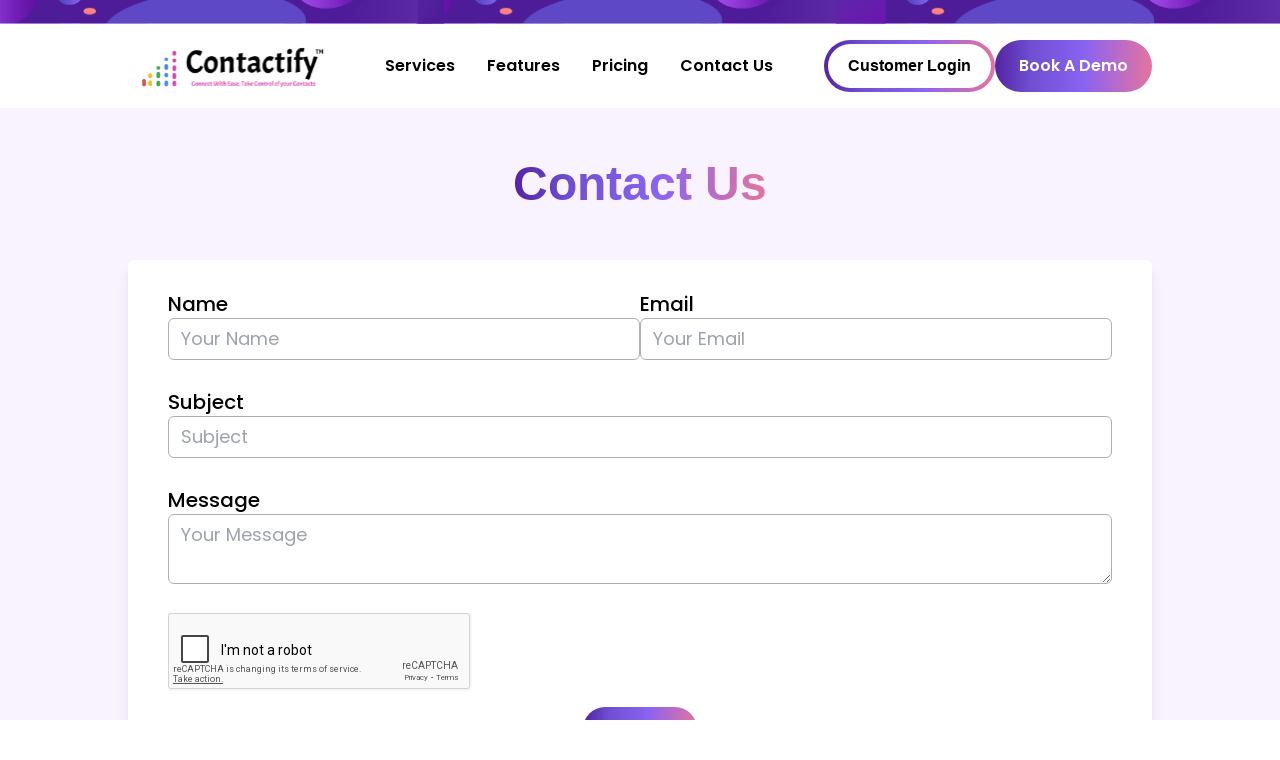

--- FILE ---
content_type: text/html; charset=utf-8
request_url: https://contactify.ai/contact
body_size: 3425
content:
<!DOCTYPE html><html lang="en"><head><meta charSet="utf-8"/><title>Contactify™</title><meta name="description" content="Experience seamless contact management with our NFC card scanning technology and micro CRM website. Never miss a networking opportunity by securely storing unlimited physical business cards on your iOS or Android device. Share contact details an unlimited number of times and sync updates across devices. Send personalized email campaigns and track conversation logs to better manage your contacts. With customizable templates and centralized contact organization, you can take your networking to the next level. Contact us today to get started. Keywords: NFC card scanning, micro CRM, contact management, physical business cards, iOS, Android, contact sharing, contact syncing, email campaigns, conversation logs, contact organization, customizable templates."/><meta name="viewport" content="width=device-width, initial-scale=1"/><link rel="icon" href="/favicon.ico"/><meta property="og:title" content="Contactify™"/><meta property="og:description" content="Experience seamless contact management with our NFC card scanning technology and micro CRM website. Never miss a networking opportunity by securely storing unlimited physical business cards on your iOS or Android device. Share contact details an unlimited number of times and sync updates across devices. Send personalized email campaigns and track conversation logs to better manage your contacts. With customizable templates and centralized contact organization, you can take your networking to the next level. Contact us today to get started. Keywords: NFC card scanning, micro CRM, contact management, physical business cards, iOS, Android, contact sharing, contact syncing, email campaigns, conversation logs, contact organization, customizable templates."/><meta property="og:image" content="/banner.jpg"/><meta property="og:image:width" content="1200"/><meta property="og:image:height" content="627"/><meta name="next-head-count" content="10"/><script async="">(function(c,l,a,r,i,t,y){ c[a]=c[a]||function(){(c[a].q=c[a].q||[]).push(arguments)}; t=l.createElement(r);t.async=1;t.src="https://www.clarity.ms/tag/"+i; y=l.getElementsByTagName(r)[0];y.parentNode.insertBefore(t,y); })(window, document, "clarity", "script", "gsu3omtqf5");</script><link rel="preload" href="/_next/static/css/f60463c8aef9bbb6.css" as="style" crossorigin=""/><link rel="stylesheet" href="/_next/static/css/f60463c8aef9bbb6.css" crossorigin="" data-n-g=""/><noscript data-n-css=""></noscript><script defer="" crossorigin="" nomodule="" src="/_next/static/chunks/polyfills-c67a75d1b6f99dc8.js"></script><script defer="" src="/_next/static/chunks/3009.f3019d196f82527d.js" crossorigin=""></script><script src="/_next/static/chunks/webpack-a04ec5bef461ddc3.js" defer="" crossorigin=""></script><script src="/_next/static/chunks/framework-ca706bf673a13738.js" defer="" crossorigin=""></script><script src="/_next/static/chunks/main-acc536dcf938eae7.js" defer="" crossorigin=""></script><script src="/_next/static/chunks/pages/_app-3babc70a59597103.js" defer="" crossorigin=""></script><script src="/_next/static/chunks/7112840a-19156d8b779d4499.js" defer="" crossorigin=""></script><script src="/_next/static/chunks/cccc6244-2eeefa3dde99d347.js" defer="" crossorigin=""></script><script src="/_next/static/chunks/2705-5bd15e9af44ad86b.js" defer="" crossorigin=""></script><script src="/_next/static/chunks/8764-436ca63135d4e392.js" defer="" crossorigin=""></script><script src="/_next/static/chunks/5675-d7a638edc267fa00.js" defer="" crossorigin=""></script><script src="/_next/static/chunks/4492-f3ef4ddb0ed11b7b.js" defer="" crossorigin=""></script><script src="/_next/static/chunks/1664-624796574308909d.js" defer="" crossorigin=""></script><script src="/_next/static/chunks/8478-43cf38da70c6861b.js" defer="" crossorigin=""></script><script src="/_next/static/chunks/5656-48e3f9c89724e1bc.js" defer="" crossorigin=""></script><script src="/_next/static/chunks/3730-d9fac015cd20adf0.js" defer="" crossorigin=""></script><script src="/_next/static/chunks/pages/contact-040fe456b8c8fdc8.js" defer="" crossorigin=""></script><script src="/_next/static/ocDa-9xPz2znvuj4AHESQ/_buildManifest.js" defer="" crossorigin=""></script><script src="/_next/static/ocDa-9xPz2znvuj4AHESQ/_ssgManifest.js" defer="" crossorigin=""></script></head><body><div id="fb-root"></div><div id="__next"><div class="w-full h-full flex flex-col justify-start items-center"><div class=" w-full h-full "><nav id="home_header" class="w-full h-full"><img alt="beautifylsmall image at top of header" loading="lazy" width="1920" height="36" decoding="async" data-nimg="1" class="w-full aspect-auto" style="color:transparent" src="/HeaderTop.svg"/><div class="px-2 sm:px-4 md:px-12 lg:px-20 xl:px-32 py-2 sm:py-3 lg:py-4 relative "><div class=" w-full flex justify-between items-center gap-2"><a class="px-2 h-full" href="/"><div class="hidden lg:block"><img alt="mainlogo" loading="lazy" width="160" height="40" decoding="async" data-nimg="1" class="h-12 w-auto aspect-auto" style="color:transparent" src="/contactify_Logo.svg"/></div><div class="block lg:hidden"><img alt="mainlogo" loading="lazy" width="40" height="40" decoding="async" data-nimg="1" class="h-10 w-auto aspect-auto" style="color:transparent" src="/contactify_small_Logo.svg"/></div></a><div class="hidden lg:flex justify-center items-center gap-4 "><a class="px-4 py-2 hover:bg-[#5A5A5A30] cursor-pointer text-black font16 font-semibold rounded-[4px] flex justify-between items-center gap-2  capitalize" href="/#services">Services</a><a class="px-4 py-2 hover:bg-[#5A5A5A30] cursor-pointer text-black font16 font-semibold rounded-[4px] flex justify-between items-center gap-2  capitalize" href="/#features">Features</a><a class="px-4 py-2 hover:bg-[#5A5A5A30] cursor-pointer text-black font16 font-semibold rounded-[4px] flex justify-between items-center gap-2  capitalize" href="/#pricing">Pricing</a><a class="px-4 py-2 hover:bg-[#5A5A5A30] cursor-pointer text-black font16 font-semibold rounded-[4px] flex justify-between items-center gap-2  capitalize" href="/contact">Contact Us</a></div><div class="flex justify-center iteams-center gap-4"><a class="hidden lg:block font16 font-semibold text-white bg-maingrad rounded-[30px] duration-200 capitalize p-1" href="/login"><div class="text-black bg-white px-5 py-2.5 rounded-[30px]">Customer Login</div></a><button class="hidden lg:block px-6 py-3.5 font16 font-semibold text-white bg-maingrad rounded-[30px] duration-200 capitalize">Book a demo</button></div><button class="block lg:hidden px-4 py-2.5 font16 font-semibold text-white bg-maingrad  rounded-[20px] duration-200 capitalize"><svg xmlns="http://www.w3.org/2000/svg" class="w-5 h-5" fill="none" viewBox="0 0 24 24" stroke="currentColor"><path stroke-linecap="round" stroke-linejoin="round" stroke-width="2" d="M4 6h16M4 12h16M4 18h16"></path></svg></button></div><div class="block ld:hidden absolute top-[60px] left-0 right-0 w-full   " style="z-index:20"><div class="w-full h-full overflow-hidden relative" style="height:0px;transition:height 0.35s ease"><div class="w-full flex flex-col justify-start items-start gap-1  bg-white px-2 py-2 "><a class="w-full px-4 py-2 hover:bg-[#5A5A5A30] cursor-pointer text-black font16 font-semibold text-left capitalize rounded-md" href="/#services">Services</a><a class="w-full px-4 py-2 hover:bg-[#5A5A5A30] cursor-pointer text-black font16 font-semibold text-left capitalize rounded-md" href="/#features">Features</a><a class="w-full px-4 py-2 hover:bg-[#5A5A5A30] cursor-pointer text-black font16 font-semibold text-left capitalize rounded-md" href="/#pricing">Pricing</a><a class="w-full px-4 py-2 hover:bg-[#5A5A5A30] cursor-pointer text-black font16 font-semibold text-left capitalize rounded-md" href="/contact">Contact Us</a><a class="w-full p-1 font16 font-semibold  bg-maingrad bg-white rounded-2xl duration-200 capitalize cursor-pointer" href="/login"><div class="px-3 py-1 text-black bg-white rounded-2xl">Customer Login</div></a><button class="w-full px-4 py-2 font16 font-semibold text-white bg-maingrad  rounded-2xl duration-200 capitalize cursor-pointer">Book a demo</button></div></div></div></div></nav></div><div class="w-full h-full flex flex-col justify-start items-center gap-4"><div class=" w-full h-full px-2 sm:px-4 md:px-12 lg:px-20 xl:px-32 py-2 sm:py-4 md:py-6 lg:py-8 xl:py-12  bg-[#F9F2FF]"><div class="font48 font-semibold text-center capitalize w-full flex justify-center items-center"><span class="textGrad">Contact Us</span></div><div class="w-full flex justify-center items-center  py-12"><div class="w-full h-full bg-white rounded-md px-2 sm:px-4 md:px-6 lg:px-8 xl:px-10 py-2 sm:py-4 lg:py-6 shadow-lg"><div class="w-full flex flex-col md:flex-row justify-center md:justify-between items-center md:gap-4"><div class="w-full md:pt-1.5 md:pb-0.5 "><label class="font-medium font20 text-black">Name</label><br/><input type="text" id="name" placeholder="Your Name" name="name" class="w-full font18 text-black bg-white px-3 py-1.5 border border-[#AFAFAF] rounded-md focus:outline-none focus:border-black" value=""/><div class="text-red-600 font12 font-normal px-2 h-5 py-0.5"> </div></div><div class="w-full md:pt-1.5 md:pb-0.5 "><label class="font-medium font20 text-black">Email</label><br/><input type="text" id="email" placeholder="Your Email" name="email" class="w-full font18 text-black bg-white px-3 py-1.5 border border-[#AFAFAF] rounded-md focus:outline-none focus:border-black" value=""/><div class="text-red-600 font12 font-normal px-2 h-5 py-0.5"> </div></div></div><div class="w-full md:pt-1.5 md:pb-0.5  "><label class="font-medium font20 text-black">Subject</label><br/><input type="text" id="Subject" placeholder="Subject" name="Subject" class="w-full font18 text-black bg-white px-3 py-1.5 border border-[#AFAFAF] rounded-md focus:outline-none focus:border-black" value=""/><div class="text-red-600 font12 font-normal px-2 h-5 py-0.5"> </div></div><div class="w-full md:pt-1.5 md:pb-0.5  "><label class="font-medium font20 text-black">Message</label><br/><textarea id="body" placeholder="Your Message" name="body" class="min-h-[40px] max-h-[140px] appearance-none w-full font18 text-black bg-white px-3 py-1.5 border border-[#AFAFAF] rounded-md focus:outline-none focus:border-black"></textarea><div class="text-red-600 font12 font-normal px-2 h-5 py-0.5"> </div></div><div id="captcha-parent" class="w-full"><div class="w-full h-full"></div></div><div class="w-full py-2 md:py-4 flex justify-center items-center"><button class="px-8 py-2 rounded-full bg-maingrad font20 font-medium flex justify-center items-center gap-2 text-white active:scale-95">Send</button></div></div></div></div></div><div class="w-full h-full"><div class="w-full h-full  flex flex-col justify-center items-center bg-[#F9F2FF]"><div class="w-full h-full px-2 sm:px-6 md:px-12 lg:px-16 flex flex-col justify-center items-center "><div class="md:mx-6 lg:mx-12 w-full h-full bg-[#B7F598] flex flex-col lg:flex-row justify-between items-center rounded-md translate-y-10"><div class="w-full lg:w-1/2 h-full flex flex-col justify-center items-start gap-8 py-4 sm:py-8 lg:py-12 px-2 sm:px-4 md:px-6 lg:px-8 xl:px-12 "><div class="w-full font42 text-black font-semibold pr-6 text-left">The Ultimate Solution for Small Businesses</div><div class="font16 font-normal text-black w-full pr-6 text-left">Don&#x27;t let the size of your business hold you back from managing your customer relationships like a pro. Choose Contactify Micro CRM and take the first step towards better business growth and success!</div><a class="px-6 py-2 rounded-full bg-maingrad font16 font-medium flex justify-center items-center gap-2 text-white" href="/login"><span>Get Started</span></a></div><div class="w-full lg:w-1/2 lg:h-[55vh] relative "><div class="w-full lg:absolute lg:-top-10 lg:-bottom-6 lg:right-0 lg:left-0 flex justify-center items-center"><div class="w-3/4 sm:w-1/2 lg:w-full h-full aspect-auto rounded-md "><div class="w-3/4 sm:w-1/2 lg:w-full h-full aspect-auto rounded-md "><img class="w-3/4 sm:w-1/2 lg:w-full h-full aspect-auto rounded-md  animate-pulse" alt="footer_description" src="/CompImage/footerImage.png"/></div></div></div></div></div></div><div class="w-full h-full flex flex-col justify-center items-center bg-black"><div class="w-full px-2 sm:px-4 md:px-12 lg:px-20 xl:px-32  pb-4 pt-12 sm:pb-8 sm:pt-16 md:pb-12 md:pt-20 lg:pb-16 lg:pt-24 xl:pb-20 xl:pt-28 flex flex-col lg:flex-row justify-center items-center"><div class=" w-full h-full flex flex-col lg:flex-row justify-center items-center"><div class="w-full flex justify-center items-center"><div class="w-2/3 lg:w-3/4 h-full  flex flex-col justify-start items-start"><img alt="mainlogo" loading="lazy" width="160" height="40" decoding="async" data-nimg="1" class="h-14 w-auto aspect-auto rounded-md" style="color:transparent" src="/contactify_Logo.svg"/><div class="font14 text-white font-normal py-3 leading-6">Through the collaboration with customers in discussing needs and demand, we&#x27;re able to attain mutual understanding, gain customer trust to offer appropriate advice</div><div class="flex justify-between items-center gap-2 py-2 px-2"><a class="flex justify-center items-center aspect-auto active:scale-95 pr-2" href="https://play.google.com/store/apps/details?id=com.buzcardreader"><img alt="Play Store Download Button" loading="lazy" width="800" height="240" decoding="async" data-nimg="1" class="aspect-auto h-10 w-auto " style="color:transparent" src="/Playstore_blackandwhite.svg"/></a><a class="flex justify-center items-center aspect-auto active:scale-95 pl-2" href="https://apps.apple.com/us/app/contactify/id6443709268?platform=iphone"><img alt="App Store Download Button" loading="lazy" width="672" height="240" decoding="async" data-nimg="1" class="aspect-auto h-10 w-auto" style="color:transparent" src="/Appstore_download.svg"/></a></div></div><div class="w-1/3 lg:w-1/4 h-full  flex flex-col justify-center items-start gap-2 py-1 px-2"><a class="text-white font18 hover:text-[#65bd7d]" href="/#services">Services</a><a class="text-white font18 hover:text-[#65bd7d]" href="/#features">Features</a><a class="text-white font18 hover:text-[#65bd7d]" href="/#pricing">Pricing</a><a class="text-white font18 hover:text-[#65bd7d]" href="/contact">Contact Us</a><a class="text-white font18 hover:text-[#65bd7d]" href="/privacypolicy">Privacy policy</a></div></div><div class="w-full h-full  flex flex-col justify-center items-start px-4"><div class="w-full flex flex-col md:flex-row justify-center md:justify-between items-center md:gap-4"><div class="w-full"><label class="font16 text-white  py-0.5">Name</label><input type="text" id="name" placeholder="Your Name" name="name" class="w-full font14 text-black bg-white px-3 py-1.5 rounded-sm focus:outline-none focus:border-black" value=""/><div class="text-red-600 font12 font-normal px-2 h-5 py-0.5"> </div></div><div class="w-full "><label class="font16 text-white  py-0.5">Email</label><input type="text" id="email" placeholder="Your Email" name="email" class="w-full font14 text-black bg-white px-3 py-1.5 rounded-sm focus:outline-none focus:border-black" value=""/><div class="text-red-600 font12 font-normal px-2 h-5 py-0.5"> </div></div></div><div class="w-full"><label class="font16 text-white  py-0.5">Subject</label><input type="text" id="Subject" placeholder="Subject" name="Subject" class="w-full font14 text-black bg-white px-3 py-1.5 rounded-sm focus:outline-none focus:border-black" value=""/><div class="text-red-600 font12 font-normal px-2 h-5 py-0.5"> </div></div><div class="w-full"><label class="font16 text-white  py-0.5">Message</label><textarea id="body" placeholder="Your Message" name="body" class="min-h-[20px] max-h-[60px] appearance-none w-full font14 text-black bg-white px-3 py-1.5 rounded-sm focus:outline-none focus:border-black"></textarea><div class="text-red-600 font12 font-normal px-2 h-5 py-0.5"> </div></div><div class=" w-full flex justify-start items-center"><button class="w-full rounded-md px-6 py-1.5 text-white bg-maingrad">Contact Us</button></div></div></div></div><div class="footer w-full text-center size-four text-white">©2022-2024 ©Copyright<!-- --> <a href="https://spicyfy.io"> Spicyfy Ventures LLC. </a> All Rights Reserved</div></div></div></div></div></div><script id="__NEXT_DATA__" type="application/json" crossorigin="">{"props":{"pageProps":{}},"page":"/contact","query":{},"buildId":"ocDa-9xPz2znvuj4AHESQ","nextExport":true,"autoExport":true,"isFallback":false,"dynamicIds":[63009],"scriptLoader":[]}</script></body></html>

--- FILE ---
content_type: text/html; charset=utf-8
request_url: https://www.google.com/recaptcha/api2/anchor?ar=1&k=6LcpAHccAAAAAC-eg2pf3epoTJt0tLRh0p6xMBFR&co=aHR0cHM6Ly9jb250YWN0aWZ5LmFpOjQ0Mw..&hl=en&type=image&v=PoyoqOPhxBO7pBk68S4YbpHZ&theme=light&size=normal&badge=bottomright&anchor-ms=20000&execute-ms=30000&cb=4vlcn8ddv0vl
body_size: 49266
content:
<!DOCTYPE HTML><html dir="ltr" lang="en"><head><meta http-equiv="Content-Type" content="text/html; charset=UTF-8">
<meta http-equiv="X-UA-Compatible" content="IE=edge">
<title>reCAPTCHA</title>
<style type="text/css">
/* cyrillic-ext */
@font-face {
  font-family: 'Roboto';
  font-style: normal;
  font-weight: 400;
  font-stretch: 100%;
  src: url(//fonts.gstatic.com/s/roboto/v48/KFO7CnqEu92Fr1ME7kSn66aGLdTylUAMa3GUBHMdazTgWw.woff2) format('woff2');
  unicode-range: U+0460-052F, U+1C80-1C8A, U+20B4, U+2DE0-2DFF, U+A640-A69F, U+FE2E-FE2F;
}
/* cyrillic */
@font-face {
  font-family: 'Roboto';
  font-style: normal;
  font-weight: 400;
  font-stretch: 100%;
  src: url(//fonts.gstatic.com/s/roboto/v48/KFO7CnqEu92Fr1ME7kSn66aGLdTylUAMa3iUBHMdazTgWw.woff2) format('woff2');
  unicode-range: U+0301, U+0400-045F, U+0490-0491, U+04B0-04B1, U+2116;
}
/* greek-ext */
@font-face {
  font-family: 'Roboto';
  font-style: normal;
  font-weight: 400;
  font-stretch: 100%;
  src: url(//fonts.gstatic.com/s/roboto/v48/KFO7CnqEu92Fr1ME7kSn66aGLdTylUAMa3CUBHMdazTgWw.woff2) format('woff2');
  unicode-range: U+1F00-1FFF;
}
/* greek */
@font-face {
  font-family: 'Roboto';
  font-style: normal;
  font-weight: 400;
  font-stretch: 100%;
  src: url(//fonts.gstatic.com/s/roboto/v48/KFO7CnqEu92Fr1ME7kSn66aGLdTylUAMa3-UBHMdazTgWw.woff2) format('woff2');
  unicode-range: U+0370-0377, U+037A-037F, U+0384-038A, U+038C, U+038E-03A1, U+03A3-03FF;
}
/* math */
@font-face {
  font-family: 'Roboto';
  font-style: normal;
  font-weight: 400;
  font-stretch: 100%;
  src: url(//fonts.gstatic.com/s/roboto/v48/KFO7CnqEu92Fr1ME7kSn66aGLdTylUAMawCUBHMdazTgWw.woff2) format('woff2');
  unicode-range: U+0302-0303, U+0305, U+0307-0308, U+0310, U+0312, U+0315, U+031A, U+0326-0327, U+032C, U+032F-0330, U+0332-0333, U+0338, U+033A, U+0346, U+034D, U+0391-03A1, U+03A3-03A9, U+03B1-03C9, U+03D1, U+03D5-03D6, U+03F0-03F1, U+03F4-03F5, U+2016-2017, U+2034-2038, U+203C, U+2040, U+2043, U+2047, U+2050, U+2057, U+205F, U+2070-2071, U+2074-208E, U+2090-209C, U+20D0-20DC, U+20E1, U+20E5-20EF, U+2100-2112, U+2114-2115, U+2117-2121, U+2123-214F, U+2190, U+2192, U+2194-21AE, U+21B0-21E5, U+21F1-21F2, U+21F4-2211, U+2213-2214, U+2216-22FF, U+2308-230B, U+2310, U+2319, U+231C-2321, U+2336-237A, U+237C, U+2395, U+239B-23B7, U+23D0, U+23DC-23E1, U+2474-2475, U+25AF, U+25B3, U+25B7, U+25BD, U+25C1, U+25CA, U+25CC, U+25FB, U+266D-266F, U+27C0-27FF, U+2900-2AFF, U+2B0E-2B11, U+2B30-2B4C, U+2BFE, U+3030, U+FF5B, U+FF5D, U+1D400-1D7FF, U+1EE00-1EEFF;
}
/* symbols */
@font-face {
  font-family: 'Roboto';
  font-style: normal;
  font-weight: 400;
  font-stretch: 100%;
  src: url(//fonts.gstatic.com/s/roboto/v48/KFO7CnqEu92Fr1ME7kSn66aGLdTylUAMaxKUBHMdazTgWw.woff2) format('woff2');
  unicode-range: U+0001-000C, U+000E-001F, U+007F-009F, U+20DD-20E0, U+20E2-20E4, U+2150-218F, U+2190, U+2192, U+2194-2199, U+21AF, U+21E6-21F0, U+21F3, U+2218-2219, U+2299, U+22C4-22C6, U+2300-243F, U+2440-244A, U+2460-24FF, U+25A0-27BF, U+2800-28FF, U+2921-2922, U+2981, U+29BF, U+29EB, U+2B00-2BFF, U+4DC0-4DFF, U+FFF9-FFFB, U+10140-1018E, U+10190-1019C, U+101A0, U+101D0-101FD, U+102E0-102FB, U+10E60-10E7E, U+1D2C0-1D2D3, U+1D2E0-1D37F, U+1F000-1F0FF, U+1F100-1F1AD, U+1F1E6-1F1FF, U+1F30D-1F30F, U+1F315, U+1F31C, U+1F31E, U+1F320-1F32C, U+1F336, U+1F378, U+1F37D, U+1F382, U+1F393-1F39F, U+1F3A7-1F3A8, U+1F3AC-1F3AF, U+1F3C2, U+1F3C4-1F3C6, U+1F3CA-1F3CE, U+1F3D4-1F3E0, U+1F3ED, U+1F3F1-1F3F3, U+1F3F5-1F3F7, U+1F408, U+1F415, U+1F41F, U+1F426, U+1F43F, U+1F441-1F442, U+1F444, U+1F446-1F449, U+1F44C-1F44E, U+1F453, U+1F46A, U+1F47D, U+1F4A3, U+1F4B0, U+1F4B3, U+1F4B9, U+1F4BB, U+1F4BF, U+1F4C8-1F4CB, U+1F4D6, U+1F4DA, U+1F4DF, U+1F4E3-1F4E6, U+1F4EA-1F4ED, U+1F4F7, U+1F4F9-1F4FB, U+1F4FD-1F4FE, U+1F503, U+1F507-1F50B, U+1F50D, U+1F512-1F513, U+1F53E-1F54A, U+1F54F-1F5FA, U+1F610, U+1F650-1F67F, U+1F687, U+1F68D, U+1F691, U+1F694, U+1F698, U+1F6AD, U+1F6B2, U+1F6B9-1F6BA, U+1F6BC, U+1F6C6-1F6CF, U+1F6D3-1F6D7, U+1F6E0-1F6EA, U+1F6F0-1F6F3, U+1F6F7-1F6FC, U+1F700-1F7FF, U+1F800-1F80B, U+1F810-1F847, U+1F850-1F859, U+1F860-1F887, U+1F890-1F8AD, U+1F8B0-1F8BB, U+1F8C0-1F8C1, U+1F900-1F90B, U+1F93B, U+1F946, U+1F984, U+1F996, U+1F9E9, U+1FA00-1FA6F, U+1FA70-1FA7C, U+1FA80-1FA89, U+1FA8F-1FAC6, U+1FACE-1FADC, U+1FADF-1FAE9, U+1FAF0-1FAF8, U+1FB00-1FBFF;
}
/* vietnamese */
@font-face {
  font-family: 'Roboto';
  font-style: normal;
  font-weight: 400;
  font-stretch: 100%;
  src: url(//fonts.gstatic.com/s/roboto/v48/KFO7CnqEu92Fr1ME7kSn66aGLdTylUAMa3OUBHMdazTgWw.woff2) format('woff2');
  unicode-range: U+0102-0103, U+0110-0111, U+0128-0129, U+0168-0169, U+01A0-01A1, U+01AF-01B0, U+0300-0301, U+0303-0304, U+0308-0309, U+0323, U+0329, U+1EA0-1EF9, U+20AB;
}
/* latin-ext */
@font-face {
  font-family: 'Roboto';
  font-style: normal;
  font-weight: 400;
  font-stretch: 100%;
  src: url(//fonts.gstatic.com/s/roboto/v48/KFO7CnqEu92Fr1ME7kSn66aGLdTylUAMa3KUBHMdazTgWw.woff2) format('woff2');
  unicode-range: U+0100-02BA, U+02BD-02C5, U+02C7-02CC, U+02CE-02D7, U+02DD-02FF, U+0304, U+0308, U+0329, U+1D00-1DBF, U+1E00-1E9F, U+1EF2-1EFF, U+2020, U+20A0-20AB, U+20AD-20C0, U+2113, U+2C60-2C7F, U+A720-A7FF;
}
/* latin */
@font-face {
  font-family: 'Roboto';
  font-style: normal;
  font-weight: 400;
  font-stretch: 100%;
  src: url(//fonts.gstatic.com/s/roboto/v48/KFO7CnqEu92Fr1ME7kSn66aGLdTylUAMa3yUBHMdazQ.woff2) format('woff2');
  unicode-range: U+0000-00FF, U+0131, U+0152-0153, U+02BB-02BC, U+02C6, U+02DA, U+02DC, U+0304, U+0308, U+0329, U+2000-206F, U+20AC, U+2122, U+2191, U+2193, U+2212, U+2215, U+FEFF, U+FFFD;
}
/* cyrillic-ext */
@font-face {
  font-family: 'Roboto';
  font-style: normal;
  font-weight: 500;
  font-stretch: 100%;
  src: url(//fonts.gstatic.com/s/roboto/v48/KFO7CnqEu92Fr1ME7kSn66aGLdTylUAMa3GUBHMdazTgWw.woff2) format('woff2');
  unicode-range: U+0460-052F, U+1C80-1C8A, U+20B4, U+2DE0-2DFF, U+A640-A69F, U+FE2E-FE2F;
}
/* cyrillic */
@font-face {
  font-family: 'Roboto';
  font-style: normal;
  font-weight: 500;
  font-stretch: 100%;
  src: url(//fonts.gstatic.com/s/roboto/v48/KFO7CnqEu92Fr1ME7kSn66aGLdTylUAMa3iUBHMdazTgWw.woff2) format('woff2');
  unicode-range: U+0301, U+0400-045F, U+0490-0491, U+04B0-04B1, U+2116;
}
/* greek-ext */
@font-face {
  font-family: 'Roboto';
  font-style: normal;
  font-weight: 500;
  font-stretch: 100%;
  src: url(//fonts.gstatic.com/s/roboto/v48/KFO7CnqEu92Fr1ME7kSn66aGLdTylUAMa3CUBHMdazTgWw.woff2) format('woff2');
  unicode-range: U+1F00-1FFF;
}
/* greek */
@font-face {
  font-family: 'Roboto';
  font-style: normal;
  font-weight: 500;
  font-stretch: 100%;
  src: url(//fonts.gstatic.com/s/roboto/v48/KFO7CnqEu92Fr1ME7kSn66aGLdTylUAMa3-UBHMdazTgWw.woff2) format('woff2');
  unicode-range: U+0370-0377, U+037A-037F, U+0384-038A, U+038C, U+038E-03A1, U+03A3-03FF;
}
/* math */
@font-face {
  font-family: 'Roboto';
  font-style: normal;
  font-weight: 500;
  font-stretch: 100%;
  src: url(//fonts.gstatic.com/s/roboto/v48/KFO7CnqEu92Fr1ME7kSn66aGLdTylUAMawCUBHMdazTgWw.woff2) format('woff2');
  unicode-range: U+0302-0303, U+0305, U+0307-0308, U+0310, U+0312, U+0315, U+031A, U+0326-0327, U+032C, U+032F-0330, U+0332-0333, U+0338, U+033A, U+0346, U+034D, U+0391-03A1, U+03A3-03A9, U+03B1-03C9, U+03D1, U+03D5-03D6, U+03F0-03F1, U+03F4-03F5, U+2016-2017, U+2034-2038, U+203C, U+2040, U+2043, U+2047, U+2050, U+2057, U+205F, U+2070-2071, U+2074-208E, U+2090-209C, U+20D0-20DC, U+20E1, U+20E5-20EF, U+2100-2112, U+2114-2115, U+2117-2121, U+2123-214F, U+2190, U+2192, U+2194-21AE, U+21B0-21E5, U+21F1-21F2, U+21F4-2211, U+2213-2214, U+2216-22FF, U+2308-230B, U+2310, U+2319, U+231C-2321, U+2336-237A, U+237C, U+2395, U+239B-23B7, U+23D0, U+23DC-23E1, U+2474-2475, U+25AF, U+25B3, U+25B7, U+25BD, U+25C1, U+25CA, U+25CC, U+25FB, U+266D-266F, U+27C0-27FF, U+2900-2AFF, U+2B0E-2B11, U+2B30-2B4C, U+2BFE, U+3030, U+FF5B, U+FF5D, U+1D400-1D7FF, U+1EE00-1EEFF;
}
/* symbols */
@font-face {
  font-family: 'Roboto';
  font-style: normal;
  font-weight: 500;
  font-stretch: 100%;
  src: url(//fonts.gstatic.com/s/roboto/v48/KFO7CnqEu92Fr1ME7kSn66aGLdTylUAMaxKUBHMdazTgWw.woff2) format('woff2');
  unicode-range: U+0001-000C, U+000E-001F, U+007F-009F, U+20DD-20E0, U+20E2-20E4, U+2150-218F, U+2190, U+2192, U+2194-2199, U+21AF, U+21E6-21F0, U+21F3, U+2218-2219, U+2299, U+22C4-22C6, U+2300-243F, U+2440-244A, U+2460-24FF, U+25A0-27BF, U+2800-28FF, U+2921-2922, U+2981, U+29BF, U+29EB, U+2B00-2BFF, U+4DC0-4DFF, U+FFF9-FFFB, U+10140-1018E, U+10190-1019C, U+101A0, U+101D0-101FD, U+102E0-102FB, U+10E60-10E7E, U+1D2C0-1D2D3, U+1D2E0-1D37F, U+1F000-1F0FF, U+1F100-1F1AD, U+1F1E6-1F1FF, U+1F30D-1F30F, U+1F315, U+1F31C, U+1F31E, U+1F320-1F32C, U+1F336, U+1F378, U+1F37D, U+1F382, U+1F393-1F39F, U+1F3A7-1F3A8, U+1F3AC-1F3AF, U+1F3C2, U+1F3C4-1F3C6, U+1F3CA-1F3CE, U+1F3D4-1F3E0, U+1F3ED, U+1F3F1-1F3F3, U+1F3F5-1F3F7, U+1F408, U+1F415, U+1F41F, U+1F426, U+1F43F, U+1F441-1F442, U+1F444, U+1F446-1F449, U+1F44C-1F44E, U+1F453, U+1F46A, U+1F47D, U+1F4A3, U+1F4B0, U+1F4B3, U+1F4B9, U+1F4BB, U+1F4BF, U+1F4C8-1F4CB, U+1F4D6, U+1F4DA, U+1F4DF, U+1F4E3-1F4E6, U+1F4EA-1F4ED, U+1F4F7, U+1F4F9-1F4FB, U+1F4FD-1F4FE, U+1F503, U+1F507-1F50B, U+1F50D, U+1F512-1F513, U+1F53E-1F54A, U+1F54F-1F5FA, U+1F610, U+1F650-1F67F, U+1F687, U+1F68D, U+1F691, U+1F694, U+1F698, U+1F6AD, U+1F6B2, U+1F6B9-1F6BA, U+1F6BC, U+1F6C6-1F6CF, U+1F6D3-1F6D7, U+1F6E0-1F6EA, U+1F6F0-1F6F3, U+1F6F7-1F6FC, U+1F700-1F7FF, U+1F800-1F80B, U+1F810-1F847, U+1F850-1F859, U+1F860-1F887, U+1F890-1F8AD, U+1F8B0-1F8BB, U+1F8C0-1F8C1, U+1F900-1F90B, U+1F93B, U+1F946, U+1F984, U+1F996, U+1F9E9, U+1FA00-1FA6F, U+1FA70-1FA7C, U+1FA80-1FA89, U+1FA8F-1FAC6, U+1FACE-1FADC, U+1FADF-1FAE9, U+1FAF0-1FAF8, U+1FB00-1FBFF;
}
/* vietnamese */
@font-face {
  font-family: 'Roboto';
  font-style: normal;
  font-weight: 500;
  font-stretch: 100%;
  src: url(//fonts.gstatic.com/s/roboto/v48/KFO7CnqEu92Fr1ME7kSn66aGLdTylUAMa3OUBHMdazTgWw.woff2) format('woff2');
  unicode-range: U+0102-0103, U+0110-0111, U+0128-0129, U+0168-0169, U+01A0-01A1, U+01AF-01B0, U+0300-0301, U+0303-0304, U+0308-0309, U+0323, U+0329, U+1EA0-1EF9, U+20AB;
}
/* latin-ext */
@font-face {
  font-family: 'Roboto';
  font-style: normal;
  font-weight: 500;
  font-stretch: 100%;
  src: url(//fonts.gstatic.com/s/roboto/v48/KFO7CnqEu92Fr1ME7kSn66aGLdTylUAMa3KUBHMdazTgWw.woff2) format('woff2');
  unicode-range: U+0100-02BA, U+02BD-02C5, U+02C7-02CC, U+02CE-02D7, U+02DD-02FF, U+0304, U+0308, U+0329, U+1D00-1DBF, U+1E00-1E9F, U+1EF2-1EFF, U+2020, U+20A0-20AB, U+20AD-20C0, U+2113, U+2C60-2C7F, U+A720-A7FF;
}
/* latin */
@font-face {
  font-family: 'Roboto';
  font-style: normal;
  font-weight: 500;
  font-stretch: 100%;
  src: url(//fonts.gstatic.com/s/roboto/v48/KFO7CnqEu92Fr1ME7kSn66aGLdTylUAMa3yUBHMdazQ.woff2) format('woff2');
  unicode-range: U+0000-00FF, U+0131, U+0152-0153, U+02BB-02BC, U+02C6, U+02DA, U+02DC, U+0304, U+0308, U+0329, U+2000-206F, U+20AC, U+2122, U+2191, U+2193, U+2212, U+2215, U+FEFF, U+FFFD;
}
/* cyrillic-ext */
@font-face {
  font-family: 'Roboto';
  font-style: normal;
  font-weight: 900;
  font-stretch: 100%;
  src: url(//fonts.gstatic.com/s/roboto/v48/KFO7CnqEu92Fr1ME7kSn66aGLdTylUAMa3GUBHMdazTgWw.woff2) format('woff2');
  unicode-range: U+0460-052F, U+1C80-1C8A, U+20B4, U+2DE0-2DFF, U+A640-A69F, U+FE2E-FE2F;
}
/* cyrillic */
@font-face {
  font-family: 'Roboto';
  font-style: normal;
  font-weight: 900;
  font-stretch: 100%;
  src: url(//fonts.gstatic.com/s/roboto/v48/KFO7CnqEu92Fr1ME7kSn66aGLdTylUAMa3iUBHMdazTgWw.woff2) format('woff2');
  unicode-range: U+0301, U+0400-045F, U+0490-0491, U+04B0-04B1, U+2116;
}
/* greek-ext */
@font-face {
  font-family: 'Roboto';
  font-style: normal;
  font-weight: 900;
  font-stretch: 100%;
  src: url(//fonts.gstatic.com/s/roboto/v48/KFO7CnqEu92Fr1ME7kSn66aGLdTylUAMa3CUBHMdazTgWw.woff2) format('woff2');
  unicode-range: U+1F00-1FFF;
}
/* greek */
@font-face {
  font-family: 'Roboto';
  font-style: normal;
  font-weight: 900;
  font-stretch: 100%;
  src: url(//fonts.gstatic.com/s/roboto/v48/KFO7CnqEu92Fr1ME7kSn66aGLdTylUAMa3-UBHMdazTgWw.woff2) format('woff2');
  unicode-range: U+0370-0377, U+037A-037F, U+0384-038A, U+038C, U+038E-03A1, U+03A3-03FF;
}
/* math */
@font-face {
  font-family: 'Roboto';
  font-style: normal;
  font-weight: 900;
  font-stretch: 100%;
  src: url(//fonts.gstatic.com/s/roboto/v48/KFO7CnqEu92Fr1ME7kSn66aGLdTylUAMawCUBHMdazTgWw.woff2) format('woff2');
  unicode-range: U+0302-0303, U+0305, U+0307-0308, U+0310, U+0312, U+0315, U+031A, U+0326-0327, U+032C, U+032F-0330, U+0332-0333, U+0338, U+033A, U+0346, U+034D, U+0391-03A1, U+03A3-03A9, U+03B1-03C9, U+03D1, U+03D5-03D6, U+03F0-03F1, U+03F4-03F5, U+2016-2017, U+2034-2038, U+203C, U+2040, U+2043, U+2047, U+2050, U+2057, U+205F, U+2070-2071, U+2074-208E, U+2090-209C, U+20D0-20DC, U+20E1, U+20E5-20EF, U+2100-2112, U+2114-2115, U+2117-2121, U+2123-214F, U+2190, U+2192, U+2194-21AE, U+21B0-21E5, U+21F1-21F2, U+21F4-2211, U+2213-2214, U+2216-22FF, U+2308-230B, U+2310, U+2319, U+231C-2321, U+2336-237A, U+237C, U+2395, U+239B-23B7, U+23D0, U+23DC-23E1, U+2474-2475, U+25AF, U+25B3, U+25B7, U+25BD, U+25C1, U+25CA, U+25CC, U+25FB, U+266D-266F, U+27C0-27FF, U+2900-2AFF, U+2B0E-2B11, U+2B30-2B4C, U+2BFE, U+3030, U+FF5B, U+FF5D, U+1D400-1D7FF, U+1EE00-1EEFF;
}
/* symbols */
@font-face {
  font-family: 'Roboto';
  font-style: normal;
  font-weight: 900;
  font-stretch: 100%;
  src: url(//fonts.gstatic.com/s/roboto/v48/KFO7CnqEu92Fr1ME7kSn66aGLdTylUAMaxKUBHMdazTgWw.woff2) format('woff2');
  unicode-range: U+0001-000C, U+000E-001F, U+007F-009F, U+20DD-20E0, U+20E2-20E4, U+2150-218F, U+2190, U+2192, U+2194-2199, U+21AF, U+21E6-21F0, U+21F3, U+2218-2219, U+2299, U+22C4-22C6, U+2300-243F, U+2440-244A, U+2460-24FF, U+25A0-27BF, U+2800-28FF, U+2921-2922, U+2981, U+29BF, U+29EB, U+2B00-2BFF, U+4DC0-4DFF, U+FFF9-FFFB, U+10140-1018E, U+10190-1019C, U+101A0, U+101D0-101FD, U+102E0-102FB, U+10E60-10E7E, U+1D2C0-1D2D3, U+1D2E0-1D37F, U+1F000-1F0FF, U+1F100-1F1AD, U+1F1E6-1F1FF, U+1F30D-1F30F, U+1F315, U+1F31C, U+1F31E, U+1F320-1F32C, U+1F336, U+1F378, U+1F37D, U+1F382, U+1F393-1F39F, U+1F3A7-1F3A8, U+1F3AC-1F3AF, U+1F3C2, U+1F3C4-1F3C6, U+1F3CA-1F3CE, U+1F3D4-1F3E0, U+1F3ED, U+1F3F1-1F3F3, U+1F3F5-1F3F7, U+1F408, U+1F415, U+1F41F, U+1F426, U+1F43F, U+1F441-1F442, U+1F444, U+1F446-1F449, U+1F44C-1F44E, U+1F453, U+1F46A, U+1F47D, U+1F4A3, U+1F4B0, U+1F4B3, U+1F4B9, U+1F4BB, U+1F4BF, U+1F4C8-1F4CB, U+1F4D6, U+1F4DA, U+1F4DF, U+1F4E3-1F4E6, U+1F4EA-1F4ED, U+1F4F7, U+1F4F9-1F4FB, U+1F4FD-1F4FE, U+1F503, U+1F507-1F50B, U+1F50D, U+1F512-1F513, U+1F53E-1F54A, U+1F54F-1F5FA, U+1F610, U+1F650-1F67F, U+1F687, U+1F68D, U+1F691, U+1F694, U+1F698, U+1F6AD, U+1F6B2, U+1F6B9-1F6BA, U+1F6BC, U+1F6C6-1F6CF, U+1F6D3-1F6D7, U+1F6E0-1F6EA, U+1F6F0-1F6F3, U+1F6F7-1F6FC, U+1F700-1F7FF, U+1F800-1F80B, U+1F810-1F847, U+1F850-1F859, U+1F860-1F887, U+1F890-1F8AD, U+1F8B0-1F8BB, U+1F8C0-1F8C1, U+1F900-1F90B, U+1F93B, U+1F946, U+1F984, U+1F996, U+1F9E9, U+1FA00-1FA6F, U+1FA70-1FA7C, U+1FA80-1FA89, U+1FA8F-1FAC6, U+1FACE-1FADC, U+1FADF-1FAE9, U+1FAF0-1FAF8, U+1FB00-1FBFF;
}
/* vietnamese */
@font-face {
  font-family: 'Roboto';
  font-style: normal;
  font-weight: 900;
  font-stretch: 100%;
  src: url(//fonts.gstatic.com/s/roboto/v48/KFO7CnqEu92Fr1ME7kSn66aGLdTylUAMa3OUBHMdazTgWw.woff2) format('woff2');
  unicode-range: U+0102-0103, U+0110-0111, U+0128-0129, U+0168-0169, U+01A0-01A1, U+01AF-01B0, U+0300-0301, U+0303-0304, U+0308-0309, U+0323, U+0329, U+1EA0-1EF9, U+20AB;
}
/* latin-ext */
@font-face {
  font-family: 'Roboto';
  font-style: normal;
  font-weight: 900;
  font-stretch: 100%;
  src: url(//fonts.gstatic.com/s/roboto/v48/KFO7CnqEu92Fr1ME7kSn66aGLdTylUAMa3KUBHMdazTgWw.woff2) format('woff2');
  unicode-range: U+0100-02BA, U+02BD-02C5, U+02C7-02CC, U+02CE-02D7, U+02DD-02FF, U+0304, U+0308, U+0329, U+1D00-1DBF, U+1E00-1E9F, U+1EF2-1EFF, U+2020, U+20A0-20AB, U+20AD-20C0, U+2113, U+2C60-2C7F, U+A720-A7FF;
}
/* latin */
@font-face {
  font-family: 'Roboto';
  font-style: normal;
  font-weight: 900;
  font-stretch: 100%;
  src: url(//fonts.gstatic.com/s/roboto/v48/KFO7CnqEu92Fr1ME7kSn66aGLdTylUAMa3yUBHMdazQ.woff2) format('woff2');
  unicode-range: U+0000-00FF, U+0131, U+0152-0153, U+02BB-02BC, U+02C6, U+02DA, U+02DC, U+0304, U+0308, U+0329, U+2000-206F, U+20AC, U+2122, U+2191, U+2193, U+2212, U+2215, U+FEFF, U+FFFD;
}

</style>
<link rel="stylesheet" type="text/css" href="https://www.gstatic.com/recaptcha/releases/PoyoqOPhxBO7pBk68S4YbpHZ/styles__ltr.css">
<script nonce="UC6lgdsJtqzVVENpMAeX7Q" type="text/javascript">window['__recaptcha_api'] = 'https://www.google.com/recaptcha/api2/';</script>
<script type="text/javascript" src="https://www.gstatic.com/recaptcha/releases/PoyoqOPhxBO7pBk68S4YbpHZ/recaptcha__en.js" nonce="UC6lgdsJtqzVVENpMAeX7Q">
      
    </script></head>
<body><div id="rc-anchor-alert" class="rc-anchor-alert"></div>
<input type="hidden" id="recaptcha-token" value="[base64]">
<script type="text/javascript" nonce="UC6lgdsJtqzVVENpMAeX7Q">
      recaptcha.anchor.Main.init("[\x22ainput\x22,[\x22bgdata\x22,\x22\x22,\[base64]/[base64]/[base64]/[base64]/cjw8ejpyPj4+eil9Y2F0Y2gobCl7dGhyb3cgbDt9fSxIPWZ1bmN0aW9uKHcsdCx6KXtpZih3PT0xOTR8fHc9PTIwOCl0LnZbd10/dC52W3ddLmNvbmNhdCh6KTp0LnZbd109b2Yoeix0KTtlbHNle2lmKHQuYkImJnchPTMxNylyZXR1cm47dz09NjZ8fHc9PTEyMnx8dz09NDcwfHx3PT00NHx8dz09NDE2fHx3PT0zOTd8fHc9PTQyMXx8dz09Njh8fHc9PTcwfHx3PT0xODQ/[base64]/[base64]/[base64]/bmV3IGRbVl0oSlswXSk6cD09Mj9uZXcgZFtWXShKWzBdLEpbMV0pOnA9PTM/bmV3IGRbVl0oSlswXSxKWzFdLEpbMl0pOnA9PTQ/[base64]/[base64]/[base64]/[base64]\x22,\[base64]\\u003d\x22,\[base64]/CsMOOwrPCuURSw6PCvl7CqSTCocOoYSnDjlJew6HCvwsiw4/[base64]/CqsKmw7XDk8O4w7fDgEjDicOBwofCglLDn8ODw63CnsK1w5BICDfDi8Kew6HDhcOPIg80OFTDj8ONw6owb8OkTMOUw6hFccKZw4NswqbCn8Onw5/DuMKmwonCjXbDpz3Cp2DDqMOmXcK3RMOyesOKwofDg8OHF3vCtk1Zwq06wpwmw7TCg8KXwoN3wqDCoU8lbnQWwpcvw4LDiC/Cpk9dwpHCoAt/[base64]/Dn8OZwrgqMh7Dlgd8w73CvQBjw7lPdmdAw5ctw4VIw4nCtMKcbMKVRi4Hw4Q7CMKqworCiMO/ZWzCnn0ew4Mtw5/DscO8JGzDgcOYSkbDoMKjwqzCsMOtw57CicKdXMOtOEfDn8KgD8KjwoADfAHDmcOJwq8+dsKTwr3DhRYtbsO+dMK1wq/CssKbHCHCs8K6EMKkw7HDngbCpAfDv8OyAx4WwpjDjMOPaBo/w59lwownDsOKwpdILMKBwr7DvSvCiT0XAcKKw5nChz9Hw63Cmj9rw6phw7A8w6UjNlLDnSHCgUrDvMOZe8O5NMKWw5/Cm8KgwpUqwofDpMKCCcOZw6Nlw4dcaw8LLBY/w4bCqMKqOSrDgMKuVsKoI8KsLnfCksOHwqfDgzUaZCXDo8K6fcOcwqEOeD7Dk1RvwqfDsR3CrXzDhsOMVMOSY3TDhRHCkj/DqcKcw63CgcOHwrzDmhEtw5PDoMK+GMOow6R7eMKLVMKbw60jMMKRw7ZGJ8Kpw73CvxwmAUHCjMOGYBFjwrNpw6DCrMKXBsK9woR0w5fCl8OwJ1sbMMOHJsOawq/Cn2TCisKyw7DClMO7MsOzwoPDmsKSTAzCqMOjI8ODwqUoJTUjPMO/w5xiF8O3woLCkyXDlMKfVzzDokTDlsKkJ8KEw5TDicKAw7I6w6orw6Maw6wcwr/CnwZYw6/DqMOwR157wpkcwoJgw6gZw64LKMO5wrLCnmBoLsK5FsOjw5HDocK+ETbCiEzCqcOKKMKxeEDCucOhw4jDjMOiaFDDjmw5wpAKw4vCt3VywqQaQwDDqcKqKsOvwq7CkRIWwqANCxjDljjDogYpF8OWFTLDqmLDskfDn8KKcsKlNVfDjcOzKQ8WWMKiWXfCgsKoZsO/b8OLwotdWCjDmcKgH8OCDcK8wrXDvMKJw5zDllvCmQ09McKwPjzCo8O/[base64]/Cs1V0N8OLQMKLH2UlAxTCiAIywr1tw7HDhxM8w5I5w7c1WRXDjsKlw5jDu8OGccK/[base64]/DmsOFd8KVwqLDhwlHckTDjMKvw6nCnwXDt8OHR8O9L8O0YznDhMO+wqjDqcOmwqTDvsKpfwTDhyFGwrMOUsKTE8OIah/CrgQoXxwiwo/Cu2IobjZ6UMKgJ8KCwo4EwrBHSMKXEyLDvFXDrMKwb0PDsAFPIcKpwqDCr2jDh8Kpw4xzejbCrMOUwqjDm3IPw7LDm3DDkMOCw5LCnhvDtn/DtMK/w7wtKsOdGMKaw4Bva0HCt3EEUsO1wrorwq/DoWvDtWjDhcOpwrHDvmbCjMO0w6PDh8KBaXhlNsKvwr/CncORZ1bDs3bCv8K6eXTCmcKufMOcwpXDlnPDq8OMw6bCkwxew7QRw5nCq8OAwrbCjU1pYRLDtGvDvsK0DsOWJRFLFFc/VMKrw5RNwqfCliI/w4l2wrJ1HnJ6w4IWEybCnELDmUNrwol9wqPCvsO+ZMOgC1sAw6XCtcKRDF9YwroPwqtHfTvCrMKGw70wHMOxw5jDvmdWbMOfw6/Do1tQw79cG8KFAynCrnnCtcO0w7Rlw7LClMKcwq3ClMKGUl3Ck8K1w7IvHsO/w6HDoX8nwoMeFSQCwp0Dw5LDmsOtNzcaw6Z+w5PDssK3H8OEw7B7w48uIcKLwqYswrnDkx56AClvwrsTw5jDv8Klwo/Cg3BqwoVGw57DnmfDi8Orwrc6RMOvORjChDI6KUfCvcOeHsKHwpI8TG/Dll0MTMKYwq3CpsKowqjCmsKBwp/[base64]/Cl3nCocOEw6fDuiASJcO5w7XDkhHCr33CicKwC0vDjDLCq8O/Sl3ClgswcsKUwqjCmxEWTBDDsMKRw75HQws9woXDjUXDoGlZN3Flw6TCggFjYGNEPxPCjWNew4LDu1XCkS/Cg8KxwoXDg35iwq1STMOiw43DvcKvworDmkASw5pew5PDj8OGHnZZwqvDvsOtwojChgzCisO4HBRiw78jTgoOw77DghE8w5ZZw5BbZ8K7agQ+wrZTDsO7w7cJNcKtwp/Du8OBwpQ/w7bCtMOhScK0w5TDm8OMHcOqZsKXw4VSwrfDvyQPM2zClR4nRB/DiMKxwonDnsO1wqDCvMOawojCg29gw7XDq8Klw6DCtB0QNcOVWidVbivCkBrDuGvCl8K0WMO1bSA6LcOrwp8OdsK8NsO3wpoPHMORwrLDssK9wqoOY3U/bHF9wrDCiB1eFsKBckzDgcOBaEvDhQ3DhMOxw6YDwqjDjMO5woUec8Kiw4VXwpLCn0LCucKGwow/YcKYexDDrsKWURMTw7pDW1bClcOIw7LDv8KPw7USecO7DiEtwro8wp55woXCkTk2G8OGw77DgsOmw7jCo8KdwrbDqyFDw7/Cr8OTwq0lO8K7wpoiw4rDjmHCicKPw5bCpGEowq9DwqTDozPCt8K4w7pdQMOmwpvDnsOBbifCrydPwrjCkD5AU8Ouw4seSmnDu8KbHELDsMO6EsK9TcOGEMKSI3LDpcOPwpzCisK5w7LCg3Nww4BFwo5/wrEpEsKLwpcFDF/CpsOjYm3CnBUAHSI1ERHDmsK0wpnCo8OUwpHDs2fDnyk+Jh/DgjttE8K6wp3DosKcwr3CpMO0XMOhHA3Cm8KQwo0fw4hEJsOHeMO/VsKNwoFNIDVqZMOdaMK1wonDh1hQOyvDs8OLJEdLZ8KgJcOQCSpRHsKiwohIw7VmFknDjEkUwrTDnRpLfjxpw4LDjcKNwr8hJnrDmMOywo0/cBUKw6MmwpIsPMOOaHHCh8Obwr7DiBwHCMKRwrQ2wp9AScKNJMKBwq9EGj0pNsKmw4PDqgjCk1Eiwp1bwo3CoMKyw6s9XW/DoDZ0w7Yyw6rDg8KcbxsBwqPCkTAqBhAiw6HDrMK6S8Onw47DmMOKwr3Dh8KiwqY0wqpGLFx6SsOww7rDkgsqwp/DrcKLZMK6w57DrsKmwrfDhsOuwpDDgsKtwp7CrxjDpGPCrMKJwpp6eMOrwrkrK1vDqgkaGBDDtMOdSsKSYcOhw4fDoyhvU8KoKEjDk8KPXMOmwrczwoByw7ZqMMKdw5tKd8OAVjJIwqpjw5PDmWfCmkIwKyTDi2vDt2xsw6gfwpTCpHYSw6jCn8Kmwrx/KFDDuzTDkMOuLVzCisO/wrcIDMOvwofDphQ5w7EewpfCnMOKwpQqw45QBHHCsi4Gw6N9wrfDs8OHJz7CjWFDZXTCtcOrw4QJwqLCoRXDqcO6w7LChsKnBl03wrV7w78uPcOjWsK0w4bCgcOawr7DtMO4w4AINGDCn2EOAD5cw6tUBsKBw7ZZwq9kwr3DksKSd8O/PjrCtUDDpGfDusO8RkwWw6PDtMOFTE3DoVoewq3CtMKPw5bDk30BwpURBknChcOpwoZnwqBuwqo9wqvDhxvCv8OUPADDvXE2NhvDpcOYw5PCjsK7QnV/wofCsMONw6A6wpAOw45bGirDn1TDhMKgwpbDi8Oaw5xyw6/[base64]/CgMOjSMKwfMK0DMOBF8OBXcOzDcORw7rDhR0Jd8KDSk1ew6XCvzvDlMO2wpfCliTDuVEFwp89w4jCkBYZwrjClMKbwqvDsUvDjG/DuxrCtkpew5/CvFApGcKGdRfDqsOGLMKKwqjCix5SfcKGIkzCh37Cu0ECw6ozw5LChTzDsGjDnWzCkVJHRMOAOMKlAsK/BnDDssKqw6oYwpzCjsKAwrPCvsOYwq3CrsOTwozDhcO3w4Uzb3F1SGvCjcKQDVZbwoM5wr4RwpzCgk3Cg8ODLFrChRLDnkrCmE10WxrDlhdzTz8cwoI2w7smNCrDr8O2w4bDrsODOCpZw6xyO8KKw5o/wpRGcsO9w6jChE9nwp5dwrLCoTBhw7gswoDDrxvCjGfCjsKJw47CpsK5D8OkwpHDjXoOwqcewqA6w453R8KGwod0FRN6NxjDp1/Cm8Ojw4HChRrDuMKxFnTDusKiwoLCucOHw4HCpcKkwoEgwqQ2woVLRxBtw4c7wrYlwo7Dn3LCglNQGQBRwobDuhguw7PDnsKvwo/CpylmbcOnw5AOw7XCgsOJZsOaLAPCkTrCo0PCkToPw7JTwrvDqBgcYMKtVcKVdsKHw45jJWxnAQXDucOFHmNrwqnCgEDCpSPCsMKNY8OTw6h3wpxYwoo/woPCjC3Cnll7ax4CX3jCnDTCoB/DvwlPH8OKwop2w6nDjVrCvcKWwrvDncKnY0TCqsKmwrwgwqzCosKiwrMSbsKaUMOqwo7CuMOowohJw4YEOsKfwrPCnMOAIMOGw6g+PsKkw4h0WwfCshfDpcODM8O/SsOxw6/DjzhWAcO0c8O9w75Fw6RdwrARw5psN8OBJmLChgA/w4IDQVZyDF/CkcKdwoIgVsOsw7vDqcOww4xeHRFKOsO/w7R2woJCGz1ZZFDCisObEi/Dl8K5w78VVWvDhcOxwqXDv17Drw/[base64]/DgA7DlVNgwrIodU3CncKMRcODUcKDwrTDicK5woHCrAPDtUY9w6DDhcOTwotvZMOlcmTDtMOwFVLCpmxcw4kJwrowHFDCiG9nw4zCiMKYwpkLw74/[base64]/CtQMeICwlw4HCqEIvw4kaw4c2wpXDjMOVw5LCtwpiw4YzB8K3eMOWF8KuRsKAGEfCqSJcdkRwwqLCosOPV8OlKgXDq8KVW8Oiw4pWw4TCq3PDnsK6wobCuA3DucKNwpbDnATDnVHCiMOVwoLDgsKTJsOAF8KGw7suKcKSwoVVw5/[base64]/ClSvDvsKBSsKbIMKBUcO8wqEQOsO/wqUIw55uw6QZdV3DnsKfbcKHFxHDrsKnw5TCtXE7woYhDm9fwoLDvRDDoMKowo0jwpJzOlPCuMO5TcOuSG8LOMOLw6XCg2HDhHLCrsKBdsKVw7xgw5PDvSUOw7pGwoTDnsOjKxsCw54JaMO/[base64]/Chnt+w6nCicKsw4XChMOUw4rCqAs3wqBYw7LDpsOzw43DiV/CmsOyw59kMn8VBFrCtXpRZ0jDlgLDtxJ1dsKcwrfDpHLCpHd/FcKFw7BDCMKDNiLCnMKewrhVAcOwPATCicOYwo/DusO+wrTDjjTCvls8YC81wqXDl8OOPMKATW9eLMOEw4t/[base64]/YsOSRsOYw5lhAEgiQHRAwonCrsKfBQgBQwLDjMOjwr0PwqzDo1dqw5sOBU8TesO/wrsoCcKjAUtxwqrDgsKbw7UwwoMiw401GsOdw5vCmMO4NMOwfT9rwqLCpcKtw5LDv0fDjVrDlcKYEsO3Nmsmw6HCj8KSw5l1CiJwwrDDrA7Cj8K+RcO8wr4RRyzDmBLCp31rwqpdAjRPwr5JwqXDn8OBHXbCkWvCrcOPSDLCrhjDocONwp16woHDs8ONN0DDpUoRHh/Dq8OrwpfDvMOPwrt3VMOhIcK9wo9lJhgqY8KSwpchw510AGshHz8UfMOaw4gYfgQtcnPCgMOMPMO5wofDtmDDp8O7ZGDCrjbCoG5dVsONw6oKwrDCg8OFwpp7w45Uw7EuOU0TDGMGE33CkMKwNcKIYh5lUsOAwoNiScO7wqg/[base64]/CsMK8w5x9BSrCmiU1wpVbwptxMMKXwoHCkT4ISsOtw7Buw6PDqSPDjMORU8K/QMKLOXHCokDCvsOWwq/[base64]/wqHCkcOgwrAHwrEnwrB7wqVowqAWXWfDiA93QDrDhsKOw7QtN8OHw7wKw6fCrxfCuAd3w7zCmsOBwoEKw6cZGMOSwrkfIVdHCcKPXQjDlTrCnsOxw5hKwo1ywpPCuQzCshkqcVc0JMOKw4/CuMOQwohtRxwKw5lcBALDnng9bngFw6t6w4oGKsKXIsKsBTvCsMK0ScOoGsKVQmnDn19BaAIpwplpwrQTHV4gH39Dw6fCkMOfO8KTw6zDrMO0LcKvw6/Chm8JZMKZw6cSwqt8NWnDj3rDlMK4wqbCrsOxw63Dn1UPw5/Dl29mw74wf2NOSMKUdMKsFMOfwp3CuMKNwpPCl8KXK0A0wqNbKsKywqPDpnUoW8OEWsO/AsOZwpXCksK1w4rDsW0EZMKyN8KuRWcKwq/[base64]/[base64]/CqsOAQQFdwrwmwqt3woFlwrvDjVMTw6TDrDTCqcOaDkPCgxsIwojCojYEBHLCvhUob8OsQgLCmnMFw7zDsMKmwroCa37Cv1gQG8KKI8OywoDCnFfDu23Dt8O/B8K3w5bCkcK4wqZFEVzDk8K8QMOiw6FxdsKew4wkwrjDmMKzKsKTwoMSw5w1Z8O7VU/Co8OQwrlMw5PCl8Ouw7rDm8O5PQ7DgcKvETvCuBTCi37CicK/w5t9asOjfGhAbyd7N1Mdw7jCvyMow6jDs3jDh8OkwoE6w7bCtXU3CS/Dok0RRkjCghA0w4wnJW/CpMO1wp/DqDFaw4g8w7nCncKiwrjCrWXDqMOww7kjwpbCusK+VcKPKE4Gw6Y8RsKlZ8KZHThIasOnworDsC/[base64]/DkS4mw6QWw5dvwoJDw6kdw51nwqRUwrHCqxDChBnClATChlVbwpRnWMKwwodaNxVZEwQGw4hvwoY1wqjCm1pjMcOnNsKvAMOfw5jChydjScOPw7jDpcKaw7LDiMK1w73DiCJHwp0+TQDCtcOJwrFlVMK6Am1jwrZ6Y8K8w4zDlXw9w7jDvn/CmsODwqoyGhjCm8OiwqNmGQfDmMOIWcOvQsOEwoBXw5MRdE7DscOOfcOMOMOXIT3DslIpw57CpsOUC0vChl7CliVrw77Cmwk9A8O6B8O5wpPCvHpxwrzDp0PDm2bChEXDlQvCvBDDo8KNwpUHc8OKe1/DlBPCpsO9ccO2TlrDk1fCp13DnzLChMOHCS92w7J1w6rDocKrw4jDpXrCq8Odw4nCicOyVzrCvATDjcOGDMKfXcOndsKpQsKNw4DCs8O9w6tcOGnCnybDscO5cMORwr/[base64]/CssK9VS9jYMKrw7QCwq/CiVNlU8KPwrTCqcO/Ex9ECsKmw6FhwoXCtsKxD07CqWzDnMKiwqtWwqzDm8KhfMOHPw/DnMOtPmjCmcO0wp/Cu8K1wrRkw4fCssK4T8OpYMORbT7DrcOwbsK/wrI4fiRqw7jDmcO+DHA4W8O5w74LwrzCj8OnLcKvw7sWwocaRBBYw4JEw7B/[base64]/CtS/[base64]/McKMwq3CmxbDnxk+PRLCjcKkD8Ouw5TCnlTCkCkRw4opw7HDiTzDiFrDgMKEGMKkwrwLDHzCgMOyFcKPT8KIf8OeD8OHK8KMwr7CjllRwpBIflJ4w5Jvw4FBBFcmJ8OJB8Oyw47DlsKQIk3CvhROYjPCjDrDrUzCgsKZP8K1fW/CgDMHfMKzwq/Dq8KnwqQ4eFNMwr88Q3nCtHB4w4xRw69Fw7vCgV3DocKMw5/DqwDCvH1IwovClcKhf8K2Pl7Dl8K9wr4lwpvCr04Pc8KAQsKDwrcWwq0DwrUaXMOgZApMwrjDs8KfwrLCsFDDssKjw6cjw5Y9QGQFwrsmOWpBTcKuwp/DnhnCl8O2AMKqwqZSwoLDpDFMwp3Ds8KIwrpmJ8OFTcKwwo9Mw47DlcOwBMKjIig2w40pwozCm8OAFsOhwrTCisKLwrDCgxMmOMKfw4gFdB1kwr3Cvz3Doz3Dq8KbB1vCpgLCqcKhBhVceRIvUMKZw7BRwqV8Ri/DjGpJw6XCryZSwozCmDfDiMOndwxnwqY6d1Aew7tyQsKnW8K1w4Y1J8OkGQzCsXVMEAXDjsOsLcOqV15VeFvDucOdZRvCu0LCtCbDlCJyw6XDk8KwV8Kvw6DChMK3wrTDhlIcwoTCsQbDtXPCii17wocowrbCuMOMwrXDpsOLesKTw7nDnsOmwp/Dsl1+cxXCnsKpccOmwo5UQX5fw5NDV0rDvMO2wqzDmMOTBF3CkD7Dv0/CpsOnwoYoRjTDpMOnw5l1w7vDrW8IL8KTw687CT/DgGdMwpfCgcOaHMOIZ8OGwpoXc8Kzw6bDqcKhwqFNbMKewpPCgjx+asK/wpLCrAzCssKiX1p0WcOMdcOhw4Z1HsKqwqUtRiYdw7s0wpwUw4DCjA7CrMKYKXE1wooBw4ICwocDw6xUOcKue8K/S8Ofwqsvw5U8woTDsW51wqpTw4bCt2XCpBQFcjt4w517EsKRwqHCsMOowq7CvcKyw4U6wqpUw6BIwpEnw6DChnbCpsK0EcOtbzNmKMKewpQ8HMOWDl0FesOmZVjCgzgkwoloYsKbe0zCkyHCgsKAP8OQwrzDhWDDhXLDrRN/acO6wpfCrBoHbGTDg8KkLsKDw79zw5p+w7jDgsK3HmJGKUxcDMKlA8O0HcOuT8OcUjhgCWNHwoYDJsKDY8KKdsKkwpvDgsOyw7gkwr/CtRk9w50Fw6rCkMKGfcKoI0cwwqjCih9GXW5abCIdw4tMSMK0w5fDlRPCgUvCkm0NA8O8L8Kkw4nDk8KHWD/DqcK2f2DCh8O7HsOLAg4xO8OcwqzDtMK9wpzCjnHDrsOxPcKaw7zDvcK3ZsKqI8KEw5MUDTQQw6LCoH/[base64]/DicO/wp8Ma1IuwrDDjE4SGFldwr54SMO9VcOXMntaRMK8HwnDqkjCjA8CJwhVdcONwqLCqlBYw4sWBFUIw7J7fm/[base64]/[base64]/Duw/CtHQdLS/Ct8KTB0N7ClVuw63DgMOMNMKKw5Jbw4olRFtBUsK+RsKWw5zDtsKkCcKrwrJJwrfDmxjCv8O/w5HDskZIw4gaw6XCt8KtK24oL8OMOcK5UMOewpZIw6IuKQLDv3k6DsKdwoAowpjDoivCpizDpBnCvcOlwoPCu8OWXDsTWcOMw6jDocOJw5DDv8OpLD/CplfDn8O3QcKCw5ohwp7CsMOBwoxwwrBIdR0hw7LCnsO+L8OXw6VowrHDkl/CpwnCvMOAw4nDjcOaZcKwwpcYwpbDpMOUwqBvwqPDpgTCpjDDh2pSwoDCnHLCvhpEUcOpbsOKw5oDwojChMO+RsKzCEdqTMOKw4zDjcOLw6HDmsKew4jCh8OEK8KkShfDnxXDj8Kuw67Ch8KmwonCgcOWNcKjw6Epbzp2M2DCtcObGcO/w69qw6gHwrjDh8OPwrdPwr/DvsKYV8OMw69uw61jJMO+VUHCvkvChlgSwrbDvcKcPA7DlkgLNjHDhsOQQcKIwqR8w6/CucKtJxtIBcOtP1FgasK8VFrDljJww53Cj1p1w5rCth7Cq3o1w6Ydw6/DlcOCwojCmCciaMOodcKOd3NheWbCnSrCksO3w4TDqT1tw7HDsMKzAMKJFsOIX8KGwprCr3zDsMOuwp5ow6dHwrLCrALCgjNrMMOQw7bDosKAw48ZOcO8wqLCuMK3PD/Dp0bDrT7DsQwXMhfCmMO2wqF2f1DDkV0oEUYEw5BNw5vCs0tGNsOSwr9hcsOtOyAxw5N/SMKXw6ldwoJsHTlYXMOYw6RHUE/CrcK3M8KVw6YrGsOEwoACUlTDjVfCkSnCrVfDs2Edw7cnHsKKwpE2wpJ2TgHCvMKILMKww5nCjELDiiYhw5TDgHPDkEzChsOow6rCoxpLZ1XDncODwrhZwpl6UcKaLVTDocKLwozDjUA/EHHChsK7wqt5T2zDq8Oaw7oAw7rDmcKNZ2JTGMKkwoxUw6/DvcO6N8OXw6LChsK3wpN2fnF7wpTClgbCh8K+wo7CmsKgKsO+wpfCqXVSw7zCtl4ww4DCjngJwo4Bw4fDtkQ2wr0bw7LCisOPWS7DrlzCrTfCsR88w5/DjkXDjgfDrGHCl8KYw5PCh0g2LMO2wpXCn1RDwqjCnkbDuQ3DpMOrRsKZPyzCisOvw7LCs3nDmxVwwoZDwqLCsMKtJsOQAcORbcOiw6sCw496w54cwoYuwp/[base64]/[base64]/[base64]/DkiHDs8OMZcOdDQ0kw6nCiDlgwrRpa8KGCGHDkcK/w5UDwoXCjMKKdMOwwqwcJMKdesO3w4ciwp1Hw4HDsMOxwpcYw6vCrMKkwoLDg8KEKMOgw6kPVHBPSsKheXnCoHrCpjPDksKdInsHwp5Xw60lw7LCjRdhw6rCm8KXwrJnOsKywrLDtjYtwpx0ZmjCi0Ajw4RGMD94QxPDjQppG1ppw6dJw4tJw5/[base64]/[base64]/w6/[base64]/w7lbL1TDscOfw7LDoU0NwqUAIMKrw5XDshPCqg9AI8Ocw5ItHgIwIcOQFcKBDBrChgzCmjQRw77CpnBcw6XDlgpww7TDhjZ/[base64]/DoMKvGiEKVAgtMMKiw7LCj8O7w6TCo3fCoTDDmMKAwprDnnRIHMKBS8ObNHNCVsO7wq4zwp0RRFbDvsObUQFVNcKjwoPCnxh5w6hqBGQFbWbCiU/[base64]/Cry/CpjXCjsKYfsO6wrbCl8OnGUgvExPCty5XCR5QMcKYw7Mcw64jbU8UIsOBwrs5BMOOwrdQHcO/w5YnwqrChnrCuBRLGsKIwpXCm8KQw5XDpcOuw4rDvcKHwo7CjcKcwpVQw5BtU8KSTsK3wpMaw5jCi14LA29KGMOqCWF+c8OQbhDDpzc+ZUUcw57CvcOkw47CocO5c8OXYcKkUWZEw61SwrTChV8gQsKaDljDhnfCicKNOHPCrsK3LcOQXhpJL8O0HsORPCXCgiF/wqg8wo08ZcODw7XCmMOMwrzCl8KSw5Q5wpU5w5/CvX7DiMOmwpLCpzXChcOBwq0gesKtMRHCgcOCD8K/dMOQwqrCpxPCi8K8bcK3KEgyw6bDtcKzw7gnLcKtw7PCuhbDlcKoPcKmw5txw5DCscOSwqTCqHEdw5YVw6/DuMOiMsKRw73CpcKrScOfNQdew6VJw49Kwr7DjGfCmcO8LysZw6nDmsO4ciAMwpDCiMOOw7YfwrDDv8O1w4PDm0xEe2DCmg8swpLDhMOmQzPCtsOQFcKgHMO/wqzDohBnwpTCu2cAKGjDvcOCdmZRSxF4wohGw5ZzC8KSK8K/[base64]/CmsOdZsKewr/DqyDDk8KIw7N7PcKkwrXDicOZeDo8Q8KRw4bCrHpbUGRNwo/DvMK2w4c+Rx/CicOqw6nDhsK+woHCvhEnwqg7w7zDmErCrcOlW2tFCEQ3w4JeVcKfw5dqfkjDscK8wojDkRQPQMK0OsKrw6c8w6pLWsKJG27DtzFVWcO2w4tCwr0SQzlIwpALK33DszDDlcK2w55VHsKJRVzDucOOw4rCoQ/Cv8KpwoXCocOpSMKiJWvCisO8wqXCvCNaO1/CrjPDoznDmcOlRn1zAsKcIMKOa3g6MmwPw5YdOlPCp3ssWnFafMObew7Cv8O4wrPDuHAxCMObZB7Cgz/DjcKBHmlawr1GNmfClWUyw6jDtyrDpsKmYAjCpsOrw4U6L8ORBMONYmrClmMPwpnCmDzCo8K4w6jDicKnIxhYwp1Sw5I+K8KSFcO7wovCpG17w5bDgQpmw5HDskXCoFIDwpEAZcOQe8KGwqMhcxTDlzQqLcKYAknCicKTw5BhwpdBw7N/woPDjMKMw6/CjFvDmVFQRsO2dFR0P1LDnWh1wrDCpQnCvcOsPhchw7MgJV0Aw7LCj8OoA0nCk0kkesOsKMKBVsKVasOmwoFYw6bCjDcoY3DDpFrCq3LCvH8VC8KAw71oN8O9BhwUw4zDr8KWA3tuYcKHNcKNworCmCrCiwdzK35/wobCt2DDk1fDrnJfBB1/w4vCun7Dr8OAw6A8w5V5AEh0w6wnLm1tA8O2w5Mjw7suw61cwpzDg8KUw5PDojzDlQvDh8KlbWpwRk3CuMOTwpDCtErDjgBSYzDDqMO1XcOQw41hTsOdw6bDoMKmNsK+f8Ofw607w4JFwqduwobCl3DCpVI/T8KJw6xYw7MmJEkawrMiwqzDusKBw6PDgVpJY8KZwpnCim5DwrbDrsO2UcOZbXrCvw3Dqg7CgMKwfVjDkcOzb8KAw6JCUA0xYjLDosOFXTfDl0YbeDREe3/[base64]/DiMO5w5jDoxI5KxEDSlo9w7FGwqlzw4QBOcOxVMObcsKpRWYIKDjCqn0aJcOXQgo2wonCgiNTwoHDkGPCtGzDm8KywrnCmcOLIsO6dMK/LX3DlXzCpMK+w5/DlMKhCT7CqcOrQsKRw5bDqHvDhsKoV8KTNnBuSiY3EMKnwrvCkA7ChcOEP8Kjw4nCmD/DpcOswr8Dw4gnwqQfHsKlCD7CtMKdw5PCrsKYw4U6w417AwXCimwdT8OIw6jCkjzDgsOHKMORacKJw5x/w63DhBnDlVdcVsOyTMOLL2MsH8K+WcOTwpIVFsO0QTjDpsOHw4PDtsK+bWHDrG0xScK5B3LDvMO0w7Eow5hkHzMNA8KQNcK3w7vCi8OQw67Cj8Ocw6jCi1zDgcK5w6ZQPC/ClmnCncKodcOEw4zDtnhgw4XDsyoXwprDqE3DsiEuRMKnwq4Ow7Naw5XCs8Kow43Cv2whdyjDosK9Rk93J8KNw7UeTDPCnMOJwq/[base64]/DvBbDr1gxw55XSUcXwo9ew7tfeCHCs2dNUMKAw4kpwoDCuMK1BsKsOMKUw73DlMOEeW1pw6bCkMKtw4xvw7rCqlrChMOOw7tvwr5/w5/DjsO7w7MyTDzCqgh7wr49w5rCrcOUwrE2JXcOwqBhw7zDgSLCscO6w7F/[base64]/WsOMV8OCSDDCiMKwa8Opw7Fhw7lOG2YaUcKWwpXCvEDDlkXDk27DsMKlwrF+woZ3woPCj1YvCmZ5w5NjUhrClCsfRAfCqBvCikBUITRbHnfClcOYPMONVMODw5jClBjDpcKXAsOuw6dJd8OdZl/[base64]/w7lJZcO3wozDmcKzw7gUYsKvC2HDkDXDi8OjwojDjnfCi0jDhcKvw4XCuyHDngrClxzDsMKaw5vCpcOhAcOQw6A5PsK6ZsKPGsOjPcK8w6s+w581w7TDosKlwphuNcKvwrzDgz5yT8KRw79Cwqsaw55Dw5xATsKrKsKsB8O/AQ4gTwdfJQXDqCTChsKeNcOCwrJyTA4+CcO1wp/DkhfDoWFhB8Kaw7PCucKZw7LDqMKEDMOMw4jDryvCmMK5wrPDrXg8ecO3wrBww4Vhwp0Sw6YbwrRQw55BK3w+P8KWa8OBw41mRcK0wofDscKZw6nCp8KYHcKyFD/DpsKZbhheNsKmezvDtcKFQ8OkASJYN8ORGVcgwpbDhgEHesKtw6Qsw5bCkMKpwpnCssKWw6PCnhrCm3XCksKxKwQyaQ0swrzCuU/DqUHChX3CgMKiwoUqwowOwpNIcm1OLD/[base64]/[base64]/DngN4w5nDoDHDhsKDw7c+UcO0wo3Di2XDikPDmcK4wqIEVkU6w5sjwrkIasOrGMOOwpvCqgHCiVzCncKbTB1CbcKzwoTCksO9wrLDi8KnO3YwXR3CjwvCssKzX1MuZcKJV8OHw4bDosO+PsKGwqwjOMKOwr9nBMOVw5/[base64]/w5jCknBPw7pedSHCgsKdw5rDrR7Du8OPwr8Kw6swDAzCjGF4W2XCvEvCosKOD8OZJcK3wr/Co8KhwoNyCsKfwoRSQhfCu8KeE1XCgQJDLWDDpcOQw5TDisO2wrZmwrjCmsKfw6Aaw4Nsw7I5w7PCpDltw481wpIpw5Y8eMKvWMKIaMKYw7ghHMKAwpV1X8OTw5FFwogNwrhHw6LCkcOeJcK7w7fDkklPwqtWw7IHGwN2w77DrMK1wr/[base64]/[base64]/[base64]/[base64]/Cm8KqNHzDjDLCs8KwDyTCslzDk8KgwqhDGMKFQH45w5PDkkbDlxDDg8KfV8OkwozDvD4dc3LCljHDtUnCjjYIeRDCgcO0wqcrw4rDrsKTWxbDuxVzOnbDqsKewprDpG7DocOZEyfCl8OIJFBEw5Frw67Co8OPdkLCi8K0aCsEAsKBNxbCgxPDisOQAWXCkzspA8K/wpLCnMK2WsKWw4LCqChQwqZIwpFNEQPCpsO5L8K3wp8XP0RKNSogAMKDBjptcjvDtQMTQTd/w5vDqHPCocKfw5bDlMOrw5EDKibCicKfw4Y+Rz7DpMOeXApXw5A6fkJvJ8Oqw5rDl8K/w4NCw5kiXi7CtgBKXsKsw5FBecKGw7wbwqJXSsKSwogDLR02w51LbMKvw6h/wo7DosKkIlDCiMKgVz0pw4kfw7xdc3XCscOJElvDtCA0GSg8VikMwoBCZCDDvA/DpMOyKCRhV8KRLMKMwpNBdjDDk0nDu3QQw70PQyHDh8ORw4rDsW7DnsOXesOQw6YtDj0LNA/DpGdcwr7DvMO1CjjDmMKLAgR1McOYwqLCt8Omw7/DnBvCrcOrAWrCrMO+w6oHwqfCjTPCn8OfI8O/w6gFK3AowojCmhZtTBzDiycoTxwIwroHw6XDlMOgw6oIIjo9Li8dwpDDgh7Clk8cDsK7XwfDlsOxYirDpQrDkMKZZgpaJsKAwoXDoRkow4jCo8KORsOWwqTDqMO6w6V6wqXCs8KSZm/CjG5vw67Dv8OdwpRBXSDDtMOyQcK1w4sEO8O2w63CjMOww6DCssKeOsO/wrTCmcKKUl1EaBx7Y2kUw6lgTxFVHlkIHcKwFcOiFXPCmMKFPmAcw6/DnwbDocKQG8OHBMOCwqPCq0UKTTZqw4VLB8Ofw5g+A8ODw7fDumLClXc3w5jDmjtfw5xOAiVGw4TCtcOFN2rDn8KAF8OFT8K/asO6w4/CpFbDsMKFKMOOK0rDqw3CnsOGwrnCtShGWcOXwpkqYi1oexTDrV0RQ8Omw6l+woZePEnCjWLCn24Qwr9ww7jDuMOlwpPDp8ObACxrwpQYWMKBakw0CAnCjlRKbgsNwqMwZmdBc2ZFTntgFSg/w5UfVVjCrcO7W8OkwqTDtz/DvcO5PsO1fHZjwqHDnsKcWi0OwrhvM8Kaw7LDnxbDl8KXcy/CiMKZw57DkcO8w4I2woXCiMOZDEMRw5jCpVPClAPCgUYLThgSTAEvwq/CnsOpwoMbw6vCt8KhcmnDucKNZE/[base64]/[base64]/w4gBRsK4bFDCgFdiwr89HmlBw7nCjQB/cMKmSMOVUcKPLcKzalzCghbDmsOKGcKnOlXCjnHDm8K8NMO/w6V2XcKpe8Kow7TCtsOUwoEXQcOuwqnDuCLCmMOVwrjDmcOuCkEVNwjDhW/DiRAhNcOQBlzDosKAw6ExC1omwpHDv8OzWTzCgSFbw6vCrU9jVsOpKMOOw55bw5VfYBIpw5jChjrCrMKjKlJXVj8IAHHCisOmCD7Cnw/[base64]/Du8Ovw7YZUnw3Uj7DqHoAHcKTw7Egw4bDtsKYw6vDgcOew4sHw4UnLcO1w4s6w7FZBcOIwqvCmXXCtcKYw5XCuMOrL8OWa8OZwrYaE8OjcsKUSF3CiMOhw6PCpjrDrcONw5I/wqzCg8KSwojCrVZ3wq3DmMKYAcOZW8OCCsOYAsOlw4J2woHCmMOsw4LCpcOmw7nDusOqZ8KLw6EPw7ByNcK9w6ofwoLDpyIrREwFw5wDwr5UJgBqZcOgwpbCj8Onw5rDnDTDpQIbd8OAdcKAZsOMw5/CvsKCa0bDtVVVGB3CoMKxE8O/fGYVJ8KoO3fDlsOeDcOkwrnCtMOPA8KGw6nCuT7DsDDCkUnDucKOw4HDuMK6YEw0HyhpFTLDh8OZw4XCksOSw7jDrsOURMK/FDZ0X0UEwog7W8O7KVnDi8K3wpw3w6/[base64]/[base64]/GcK3w5MUw6vCnmVwwq9ILifDuFnDpsKJwoYrFjjCtSvDmsKpSETDomYNLUV+woYHDsKow6jCocO2PMK5HiV/bgciwoNjw7bCoMO8H1tkRsKlw6UQw6Rya0MwKG3DmcKCTAYxdQHDgMOtw7HDk07Du8KiQD4YNEvDtcKmMEfCocKrw73DuDrCsh0URsO1w6p9w6nCuAB5wrXDr25DF8K1w78uw6tpw5ddJsOAZcKIKsKyfcKQwqFZwpkPw7VTA8OZJcK7OcO1w7HDiMK3wrPDgENfw7/[base64]/FMOrw6TDscOMMMKbwrVTaMOTTTjDlMOgw6vCvz4kw5fDhcKhX33DlFXDoMKbw6pKw5kWH8OWwo1zesO2fxLCh8K8OSPCsW3Dpi5BbsKATmjDjxbCh2jCiWHCv1LCi2grasKOCMK4wo/[base64]/AcO8McKrPFExw5t3wpBJw5MwwrcLwrPCtDDDo8OKDMKPwpRuwprCssK/[base64]/w7RwwoBaLRYHbUBSQcKxZV/DtsKdX8O7T8Kww7wRw6N1Z191aMO9w5HDnXoee8Kdw7/ClcKfwq7DhBlvwoXCu3sXwoInw7FCw7jDjsOTwqwLWsKBP3Q9eh/ChQ8yw5BWDENyw4/CuMKywo3CuiYpwo/DgMOsBjTCg8O7w7XDvcK4wozCt2zDj8KEVMOyG8OhwqzCs8KYw4TDisK1w5vCpMOOwocBTjYcwqnDvFzCsShrWsKOWsKRwrbCjMKCw6sswp7CkcKtwoEGUAVpDGxwwqxJw6bDvsOof8OOOTDCksKtwrPDhcODZsOVQMOFXsKCRMKgeinDowDCqS/DqE/CuMOJA0/ClUjDpsO+w6owwqzCigUvwp/Cs8ORWcOZPW8SYg4Lw6RmEMKbwqvDtyZFFcKsw4MIw6wETi7CqVZSKU86Aj7CtXtNOBvDmCzDvXtCw5vCj2p+w4/DrMKiXmdHwpvCjsKywpttw6h6w5xUV8O7wq7ChDHDg33ChG4ew4jCjnnClMKBwrYow7o3asKew63Dj8OVwpUww4wHw6DCgyXCmDBcGCTCkMONw4TCnMKVbMOlw67DhmfDocOSdsKMPlMBw4/[base64]/[base64]/CiDTDkD04w5LCicKRUB5Kw6JvNMOBVcKRw55tF8KxPx5RHU9pw5hzDkHCggLChsOETB3DncO1wpbDo8K+CSZVwpbCuMONwo7Ch2fCi11RXTF2OcKcB8OgHMOIfcKyw4QcwqPCk8KvEcK4eV/DrjQZwpMGXMKtwonDo8KSwo02wo5YEFLCuH7CnSzCuUTChkVtwq8NOxUeHEI3w7E7VsKWwpDDgE/Cm8O4DyDDrDnCvSvCs1VORBVu\x22],null,[\x22conf\x22,null,\x226LcpAHccAAAAAC-eg2pf3epoTJt0tLRh0p6xMBFR\x22,0,null,null,null,0,[21,125,63,73,95,87,41,43,42,83,102,105,109,121],[1017145,130],0,null,null,null,null,0,null,0,1,700,1,null,0,\[base64]/76lBhnEnQkZnOKMAhk\\u003d\x22,0,0,null,null,1,null,0,1,null,null,null,0],\x22https://contactify.ai:443\x22,null,[1,1,1],null,null,null,0,3600,[\x22https://www.google.com/intl/en/policies/privacy/\x22,\x22https://www.google.com/intl/en/policies/terms/\x22],\x22nPIIY63kY6GTP1MmonQspwgJT34EVFkxhywKfBCmi4g\\u003d\x22,0,0,null,1,1768769624252,0,0,[46],null,[81,232,203,131,76],\x22RC-e-dKYY5tFzXt_w\x22,null,null,null,null,null,\x220dAFcWeA7Gf_h9yeJFRfM0HxqUPcW4HLFgUFLn7ca1dhOf9I9XZGCy5J2N3RZ8n56lP3oj_Abz5KpE0TnpVaKKs1VRrryWIEQlUA\x22,1768852423977]");
    </script></body></html>

--- FILE ---
content_type: application/javascript; charset=UTF-8
request_url: https://contactify.ai/_next/static/chunks/2705-5bd15e9af44ad86b.js
body_size: 27771
content:
"use strict";(self.webpackChunk_N_E=self.webpackChunk_N_E||[]).push([[2705],{74444:function(t,e,n){n.d(e,{BH:function(){return Deferred},L:function(){return base64urlEncodeWithoutPadding},LL:function(){return ErrorFactory},P0:function(){return getDefaultEmulatorHostnameAndPort},Pz:function(){return getExperimentalSetting},Sg:function(){return createMockUserToken},ZR:function(){return FirebaseError},aH:function(){return getDefaultAppConfig},b$:function(){return isReactNative},eu:function(){return validateIndexedDBOpenable},hl:function(){return isIndexedDBAvailable},m9:function(){return getModularInstance},ne:function(){return createSubscribe},pd:function(){return extractQuerystring},q4:function(){return getDefaultEmulatorHost},ru:function(){return isBrowserExtension},tV:function(){return base64Decode},uI:function(){return isMobileCordova},vZ:function(){return function deepEqual(t,e){if(t===e)return!0;let n=Object.keys(t),i=Object.keys(e);for(let s of n){if(!i.includes(s))return!1;let n=t[s],o=e[s];if(isObject(n)&&isObject(o)){if(!deepEqual(n,o))return!1}else if(n!==o)return!1}for(let t of i)if(!n.includes(t))return!1;return!0}},w1:function(){return isIE},xO:function(){return querystring},xb:function(){return isEmpty},z$:function(){return getUA},zd:function(){return querystringDecode}});var i=n(34155);/**
 * @license
 * Copyright 2017 Google LLC
 *
 * Licensed under the Apache License, Version 2.0 (the "License");
 * you may not use this file except in compliance with the License.
 * You may obtain a copy of the License at
 *
 *   http://www.apache.org/licenses/LICENSE-2.0
 *
 * Unless required by applicable law or agreed to in writing, software
 * distributed under the License is distributed on an "AS IS" BASIS,
 * WITHOUT WARRANTIES OR CONDITIONS OF ANY KIND, either express or implied.
 * See the License for the specific language governing permissions and
 * limitations under the License.
 */let stringToByteArray$1=function(t){let e=[],n=0;for(let i=0;i<t.length;i++){let s=t.charCodeAt(i);s<128?e[n++]=s:(s<2048?e[n++]=s>>6|192:((64512&s)==55296&&i+1<t.length&&(64512&t.charCodeAt(i+1))==56320?(s=65536+((1023&s)<<10)+(1023&t.charCodeAt(++i)),e[n++]=s>>18|240,e[n++]=s>>12&63|128):e[n++]=s>>12|224,e[n++]=s>>6&63|128),e[n++]=63&s|128)}return e},byteArrayToString=function(t){let e=[],n=0,i=0;for(;n<t.length;){let s=t[n++];if(s<128)e[i++]=String.fromCharCode(s);else if(s>191&&s<224){let o=t[n++];e[i++]=String.fromCharCode((31&s)<<6|63&o)}else if(s>239&&s<365){let o=t[n++],h=t[n++],l=t[n++],u=((7&s)<<18|(63&o)<<12|(63&h)<<6|63&l)-65536;e[i++]=String.fromCharCode(55296+(u>>10)),e[i++]=String.fromCharCode(56320+(1023&u))}else{let o=t[n++],h=t[n++];e[i++]=String.fromCharCode((15&s)<<12|(63&o)<<6|63&h)}}return e.join("")},s={byteToCharMap_:null,charToByteMap_:null,byteToCharMapWebSafe_:null,charToByteMapWebSafe_:null,ENCODED_VALS_BASE:"ABCDEFGHIJKLMNOPQRSTUVWXYZabcdefghijklmnopqrstuvwxyz0123456789",get ENCODED_VALS(){return this.ENCODED_VALS_BASE+"+/="},get ENCODED_VALS_WEBSAFE(){return this.ENCODED_VALS_BASE+"-_."},HAS_NATIVE_SUPPORT:"function"==typeof atob,encodeByteArray(t,e){if(!Array.isArray(t))throw Error("encodeByteArray takes an array as a parameter");this.init_();let n=e?this.byteToCharMapWebSafe_:this.byteToCharMap_,i=[];for(let e=0;e<t.length;e+=3){let s=t[e],o=e+1<t.length,h=o?t[e+1]:0,l=e+2<t.length,u=l?t[e+2]:0,f=s>>2,d=(3&s)<<4|h>>4,g=(15&h)<<2|u>>6,b=63&u;l||(b=64,o||(g=64)),i.push(n[f],n[d],n[g],n[b])}return i.join("")},encodeString(t,e){return this.HAS_NATIVE_SUPPORT&&!e?btoa(t):this.encodeByteArray(stringToByteArray$1(t),e)},decodeString(t,e){return this.HAS_NATIVE_SUPPORT&&!e?atob(t):byteArrayToString(this.decodeStringToByteArray(t,e))},decodeStringToByteArray(t,e){this.init_();let n=e?this.charToByteMapWebSafe_:this.charToByteMap_,i=[];for(let e=0;e<t.length;){let s=n[t.charAt(e++)],o=e<t.length,h=o?n[t.charAt(e)]:0;++e;let l=e<t.length,u=l?n[t.charAt(e)]:64;++e;let f=e<t.length,d=f?n[t.charAt(e)]:64;if(++e,null==s||null==h||null==u||null==d)throw new DecodeBase64StringError;let g=s<<2|h>>4;if(i.push(g),64!==u){let t=h<<4&240|u>>2;if(i.push(t),64!==d){let t=u<<6&192|d;i.push(t)}}}return i},init_(){if(!this.byteToCharMap_){this.byteToCharMap_={},this.charToByteMap_={},this.byteToCharMapWebSafe_={},this.charToByteMapWebSafe_={};for(let t=0;t<this.ENCODED_VALS.length;t++)this.byteToCharMap_[t]=this.ENCODED_VALS.charAt(t),this.charToByteMap_[this.byteToCharMap_[t]]=t,this.byteToCharMapWebSafe_[t]=this.ENCODED_VALS_WEBSAFE.charAt(t),this.charToByteMapWebSafe_[this.byteToCharMapWebSafe_[t]]=t,t>=this.ENCODED_VALS_BASE.length&&(this.charToByteMap_[this.ENCODED_VALS_WEBSAFE.charAt(t)]=t,this.charToByteMapWebSafe_[this.ENCODED_VALS.charAt(t)]=t)}}};let DecodeBase64StringError=class DecodeBase64StringError extends Error{constructor(){super(...arguments),this.name="DecodeBase64StringError"}};let base64Encode=function(t){let e=stringToByteArray$1(t);return s.encodeByteArray(e,!0)},base64urlEncodeWithoutPadding=function(t){return base64Encode(t).replace(/\./g,"")},base64Decode=function(t){try{return s.decodeString(t,!0)}catch(t){console.error("base64Decode failed: ",t)}return null},getDefaultsFromGlobal=()=>/**
 * @license
 * Copyright 2022 Google LLC
 *
 * Licensed under the Apache License, Version 2.0 (the "License");
 * you may not use this file except in compliance with the License.
 * You may obtain a copy of the License at
 *
 *   http://www.apache.org/licenses/LICENSE-2.0
 *
 * Unless required by applicable law or agreed to in writing, software
 * distributed under the License is distributed on an "AS IS" BASIS,
 * WITHOUT WARRANTIES OR CONDITIONS OF ANY KIND, either express or implied.
 * See the License for the specific language governing permissions and
 * limitations under the License.
 */(function(){if("undefined"!=typeof self)return self;if("undefined"!=typeof window)return window;if(void 0!==n.g)return n.g;throw Error("Unable to locate global object.")})().__FIREBASE_DEFAULTS__,getDefaultsFromEnvVariable=()=>{if(void 0===i||void 0===i.env)return;let t=i.env.__FIREBASE_DEFAULTS__;if(t)return JSON.parse(t)},getDefaultsFromCookie=()=>{let t;if("undefined"==typeof document)return;try{t=document.cookie.match(/__FIREBASE_DEFAULTS__=([^;]+)/)}catch(t){return}let e=t&&base64Decode(t[1]);return e&&JSON.parse(e)},getDefaults=()=>{try{return getDefaultsFromGlobal()||getDefaultsFromEnvVariable()||getDefaultsFromCookie()}catch(t){console.info(`Unable to get __FIREBASE_DEFAULTS__ due to: ${t}`);return}},getDefaultEmulatorHost=t=>{var e,n;return null===(n=null===(e=getDefaults())||void 0===e?void 0:e.emulatorHosts)||void 0===n?void 0:n[t]},getDefaultEmulatorHostnameAndPort=t=>{let e=getDefaultEmulatorHost(t);if(!e)return;let n=e.lastIndexOf(":");if(n<=0||n+1===e.length)throw Error(`Invalid host ${e} with no separate hostname and port!`);let i=parseInt(e.substring(n+1),10);return"["===e[0]?[e.substring(1,n-1),i]:[e.substring(0,n),i]},getDefaultAppConfig=()=>{var t;return null===(t=getDefaults())||void 0===t?void 0:t.config},getExperimentalSetting=t=>{var e;return null===(e=getDefaults())||void 0===e?void 0:e[`_${t}`]};/**
 * @license
 * Copyright 2017 Google LLC
 *
 * Licensed under the Apache License, Version 2.0 (the "License");
 * you may not use this file except in compliance with the License.
 * You may obtain a copy of the License at
 *
 *   http://www.apache.org/licenses/LICENSE-2.0
 *
 * Unless required by applicable law or agreed to in writing, software
 * distributed under the License is distributed on an "AS IS" BASIS,
 * WITHOUT WARRANTIES OR CONDITIONS OF ANY KIND, either express or implied.
 * See the License for the specific language governing permissions and
 * limitations under the License.
 */let Deferred=class Deferred{constructor(){this.reject=()=>{},this.resolve=()=>{},this.promise=new Promise((t,e)=>{this.resolve=t,this.reject=e})}wrapCallback(t){return(e,n)=>{e?this.reject(e):this.resolve(n),"function"==typeof t&&(this.promise.catch(()=>{}),1===t.length?t(e):t(e,n))}}};/**
 * @license
 * Copyright 2021 Google LLC
 *
 * Licensed under the Apache License, Version 2.0 (the "License");
 * you may not use this file except in compliance with the License.
 * You may obtain a copy of the License at
 *
 *   http://www.apache.org/licenses/LICENSE-2.0
 *
 * Unless required by applicable law or agreed to in writing, software
 * distributed under the License is distributed on an "AS IS" BASIS,
 * WITHOUT WARRANTIES OR CONDITIONS OF ANY KIND, either express or implied.
 * See the License for the specific language governing permissions and
 * limitations under the License.
 */function createMockUserToken(t,e){if(t.uid)throw Error('The "uid" field is no longer supported by mockUserToken. Please use "sub" instead for Firebase Auth User ID.');let n=e||"demo-project",i=t.iat||0,s=t.sub||t.user_id;if(!s)throw Error("mockUserToken must contain 'sub' or 'user_id' field!");let o=Object.assign({iss:`https://securetoken.google.com/${n}`,aud:n,iat:i,exp:i+3600,auth_time:i,sub:s,user_id:s,firebase:{sign_in_provider:"custom",identities:{}}},t);return[base64urlEncodeWithoutPadding(JSON.stringify({alg:"none",type:"JWT"})),base64urlEncodeWithoutPadding(JSON.stringify(o)),""].join(".")}/**
 * @license
 * Copyright 2017 Google LLC
 *
 * Licensed under the Apache License, Version 2.0 (the "License");
 * you may not use this file except in compliance with the License.
 * You may obtain a copy of the License at
 *
 *   http://www.apache.org/licenses/LICENSE-2.0
 *
 * Unless required by applicable law or agreed to in writing, software
 * distributed under the License is distributed on an "AS IS" BASIS,
 * WITHOUT WARRANTIES OR CONDITIONS OF ANY KIND, either express or implied.
 * See the License for the specific language governing permissions and
 * limitations under the License.
 */function getUA(){return"undefined"!=typeof navigator&&"string"==typeof navigator.userAgent?navigator.userAgent:""}function isMobileCordova(){return"undefined"!=typeof window&&!!(window.cordova||window.phonegap||window.PhoneGap)&&/ios|iphone|ipod|ipad|android|blackberry|iemobile/i.test(getUA())}function isBrowserExtension(){let t="object"==typeof chrome?chrome.runtime:"object"==typeof browser?browser.runtime:void 0;return"object"==typeof t&&void 0!==t.id}function isReactNative(){return"object"==typeof navigator&&"ReactNative"===navigator.product}function isIE(){let t=getUA();return t.indexOf("MSIE ")>=0||t.indexOf("Trident/")>=0}function isIndexedDBAvailable(){try{return"object"==typeof indexedDB}catch(t){return!1}}function validateIndexedDBOpenable(){return new Promise((t,e)=>{try{let n=!0,i="validate-browser-context-for-indexeddb-analytics-module",s=self.indexedDB.open(i);s.onsuccess=()=>{s.result.close(),n||self.indexedDB.deleteDatabase(i),t(!0)},s.onupgradeneeded=()=>{n=!1},s.onerror=()=>{var t;e((null===(t=s.error)||void 0===t?void 0:t.message)||"")}}catch(t){e(t)}})}let FirebaseError=class FirebaseError extends Error{constructor(t,e,n){super(e),this.code=t,this.customData=n,this.name="FirebaseError",Object.setPrototypeOf(this,FirebaseError.prototype),Error.captureStackTrace&&Error.captureStackTrace(this,ErrorFactory.prototype.create)}};let ErrorFactory=class ErrorFactory{constructor(t,e,n){this.service=t,this.serviceName=e,this.errors=n}create(t,...e){let n=e[0]||{},i=`${this.service}/${t}`,s=this.errors[t],h=s?s.replace(o,(t,e)=>{let i=n[e];return null!=i?String(i):`<${e}?>`}):"Error",l=`${this.serviceName}: ${h} (${i}).`,u=new FirebaseError(i,l,n);return u}};let o=/\{\$([^}]+)}/g;function isEmpty(t){for(let e in t)if(Object.prototype.hasOwnProperty.call(t,e))return!1;return!0}function isObject(t){return null!==t&&"object"==typeof t}/**
 * @license
 * Copyright 2017 Google LLC
 *
 * Licensed under the Apache License, Version 2.0 (the "License");
 * you may not use this file except in compliance with the License.
 * You may obtain a copy of the License at
 *
 *   http://www.apache.org/licenses/LICENSE-2.0
 *
 * Unless required by applicable law or agreed to in writing, software
 * distributed under the License is distributed on an "AS IS" BASIS,
 * WITHOUT WARRANTIES OR CONDITIONS OF ANY KIND, either express or implied.
 * See the License for the specific language governing permissions and
 * limitations under the License.
 */function querystring(t){let e=[];for(let[n,i]of Object.entries(t))Array.isArray(i)?i.forEach(t=>{e.push(encodeURIComponent(n)+"="+encodeURIComponent(t))}):e.push(encodeURIComponent(n)+"="+encodeURIComponent(i));return e.length?"&"+e.join("&"):""}function querystringDecode(t){let e={},n=t.replace(/^\?/,"").split("&");return n.forEach(t=>{if(t){let[n,i]=t.split("=");e[decodeURIComponent(n)]=decodeURIComponent(i)}}),e}function extractQuerystring(t){let e=t.indexOf("?");if(!e)return"";let n=t.indexOf("#",e);return t.substring(e,n>0?n:void 0)}function createSubscribe(t,e){let n=new ObserverProxy(t,e);return n.subscribe.bind(n)}let ObserverProxy=class ObserverProxy{constructor(t,e){this.observers=[],this.unsubscribes=[],this.observerCount=0,this.task=Promise.resolve(),this.finalized=!1,this.onNoObservers=e,this.task.then(()=>{t(this)}).catch(t=>{this.error(t)})}next(t){this.forEachObserver(e=>{e.next(t)})}error(t){this.forEachObserver(e=>{e.error(t)}),this.close(t)}complete(){this.forEachObserver(t=>{t.complete()}),this.close()}subscribe(t,e,n){let i;if(void 0===t&&void 0===e&&void 0===n)throw Error("Missing Observer.");void 0===(i=!function(t,e){if("object"!=typeof t||null===t)return!1;for(let n of e)if(n in t&&"function"==typeof t[n])return!0;return!1}(t,["next","error","complete"])?{next:t,error:e,complete:n}:t).next&&(i.next=noop),void 0===i.error&&(i.error=noop),void 0===i.complete&&(i.complete=noop);let s=this.unsubscribeOne.bind(this,this.observers.length);return this.finalized&&this.task.then(()=>{try{this.finalError?i.error(this.finalError):i.complete()}catch(t){}}),this.observers.push(i),s}unsubscribeOne(t){void 0!==this.observers&&void 0!==this.observers[t]&&(delete this.observers[t],this.observerCount-=1,0===this.observerCount&&void 0!==this.onNoObservers&&this.onNoObservers(this))}forEachObserver(t){if(!this.finalized)for(let e=0;e<this.observers.length;e++)this.sendOne(e,t)}sendOne(t,e){this.task.then(()=>{if(void 0!==this.observers&&void 0!==this.observers[t])try{e(this.observers[t])}catch(t){"undefined"!=typeof console&&console.error&&console.error(t)}})}close(t){this.finalized||(this.finalized=!0,void 0!==t&&(this.finalError=t),this.task.then(()=>{this.observers=void 0,this.onNoObservers=void 0}))}};function noop(){}/**
 * @license
 * Copyright 2021 Google LLC
 *
 * Licensed under the Apache License, Version 2.0 (the "License");
 * you may not use this file except in compliance with the License.
 * You may obtain a copy of the License at
 *
 *   http://www.apache.org/licenses/LICENSE-2.0
 *
 * Unless required by applicable law or agreed to in writing, software
 * distributed under the License is distributed on an "AS IS" BASIS,
 * WITHOUT WARRANTIES OR CONDITIONS OF ANY KIND, either express or implied.
 * See the License for the specific language governing permissions and
 * limitations under the License.
 */function getModularInstance(t){return t&&t._delegate?t._delegate:t}},25816:function(t,e,n){let i,s;n.d(e,{Jn:function(){return tr},qX:function(){return _getProvider},Xd:function(){return _registerComponent},Mq:function(){return getApp},ZF:function(){return initializeApp},KN:function(){return registerVersion}});var o,h=n(8463),l=n(53333),u=n(74444);let instanceOfAny=(t,e)=>e.some(e=>t instanceof e),f=new WeakMap,d=new WeakMap,g=new WeakMap,b=new WeakMap,m=new WeakMap,E={get(t,e,n){if(t instanceof IDBTransaction){if("done"===e)return d.get(t);if("objectStoreNames"===e)return t.objectStoreNames||g.get(t);if("store"===e)return n.objectStoreNames[1]?void 0:n.objectStore(n.objectStoreNames[0])}return wrap_idb_value_wrap(t[e])},set:(t,e,n)=>(t[e]=n,!0),has:(t,e)=>t instanceof IDBTransaction&&("done"===e||"store"===e)||e in t};function wrap_idb_value_wrap(t){var e;if(t instanceof IDBRequest)return function(t){let e=new Promise((e,n)=>{let unlisten=()=>{t.removeEventListener("success",success),t.removeEventListener("error",error)},success=()=>{e(wrap_idb_value_wrap(t.result)),unlisten()},error=()=>{n(t.error),unlisten()};t.addEventListener("success",success),t.addEventListener("error",error)});return e.then(e=>{e instanceof IDBCursor&&f.set(e,t)}).catch(()=>{}),m.set(e,t),e}(t);if(b.has(t))return b.get(t);let n="function"==typeof(e=t)?e!==IDBDatabase.prototype.transaction||"objectStoreNames"in IDBTransaction.prototype?(s||(s=[IDBCursor.prototype.advance,IDBCursor.prototype.continue,IDBCursor.prototype.continuePrimaryKey])).includes(e)?function(...t){return e.apply(unwrap(this),t),wrap_idb_value_wrap(f.get(this))}:function(...t){return wrap_idb_value_wrap(e.apply(unwrap(this),t))}:function(t,...n){let i=e.call(unwrap(this),t,...n);return g.set(i,t.sort?t.sort():[t]),wrap_idb_value_wrap(i)}:(e instanceof IDBTransaction&&function(t){if(d.has(t))return;let e=new Promise((e,n)=>{let unlisten=()=>{t.removeEventListener("complete",complete),t.removeEventListener("error",error),t.removeEventListener("abort",error)},complete=()=>{e(),unlisten()},error=()=>{n(t.error||new DOMException("AbortError","AbortError")),unlisten()};t.addEventListener("complete",complete),t.addEventListener("error",error),t.addEventListener("abort",error)});d.set(t,e)}(e),instanceOfAny(e,i||(i=[IDBDatabase,IDBObjectStore,IDBIndex,IDBCursor,IDBTransaction])))?new Proxy(e,E):e;return n!==t&&(b.set(t,n),m.set(n,t)),n}let unwrap=t=>m.get(t),_=["get","getKey","getAll","getAllKeys","count"],j=["put","add","delete","clear"],L=new Map;function getMethod(t,e){if(!(t instanceof IDBDatabase&&!(e in t)&&"string"==typeof e))return;if(L.get(e))return L.get(e);let n=e.replace(/FromIndex$/,""),i=e!==n,s=j.includes(n);if(!(n in(i?IDBIndex:IDBObjectStore).prototype)||!(s||_.includes(n)))return;let method=async function(t,...e){let o=this.transaction(t,s?"readwrite":"readonly"),h=o.store;return i&&(h=h.index(e.shift())),(await Promise.all([h[n](...e),s&&o.done]))[0]};return L.set(e,method),method}E={...o=E,get:(t,e,n)=>getMethod(t,e)||o.get(t,e,n),has:(t,e)=>!!getMethod(t,e)||o.has(t,e)};/**
 * @license
 * Copyright 2019 Google LLC
 *
 * Licensed under the Apache License, Version 2.0 (the "License");
 * you may not use this file except in compliance with the License.
 * You may obtain a copy of the License at
 *
 *   http://www.apache.org/licenses/LICENSE-2.0
 *
 * Unless required by applicable law or agreed to in writing, software
 * distributed under the License is distributed on an "AS IS" BASIS,
 * WITHOUT WARRANTIES OR CONDITIONS OF ANY KIND, either express or implied.
 * See the License for the specific language governing permissions and
 * limitations under the License.
 */let PlatformLoggerServiceImpl=class PlatformLoggerServiceImpl{constructor(t){this.container=t}getPlatformInfoString(){let t=this.container.getProviders();return t.map(t=>{if(!function(t){let e=t.getComponent();return(null==e?void 0:e.type)==="VERSION"}(t))return null;{let e=t.getImmediate();return`${e.library}/${e.version}`}}).filter(t=>t).join(" ")}};let k="@firebase/app",$="0.9.13",z=new l.Yd("@firebase/app"),V="[DEFAULT]",tt={[k]:"fire-core","@firebase/app-compat":"fire-core-compat","@firebase/analytics":"fire-analytics","@firebase/analytics-compat":"fire-analytics-compat","@firebase/app-check":"fire-app-check","@firebase/app-check-compat":"fire-app-check-compat","@firebase/auth":"fire-auth","@firebase/auth-compat":"fire-auth-compat","@firebase/database":"fire-rtdb","@firebase/database-compat":"fire-rtdb-compat","@firebase/functions":"fire-fn","@firebase/functions-compat":"fire-fn-compat","@firebase/installations":"fire-iid","@firebase/installations-compat":"fire-iid-compat","@firebase/messaging":"fire-fcm","@firebase/messaging-compat":"fire-fcm-compat","@firebase/performance":"fire-perf","@firebase/performance-compat":"fire-perf-compat","@firebase/remote-config":"fire-rc","@firebase/remote-config-compat":"fire-rc-compat","@firebase/storage":"fire-gcs","@firebase/storage-compat":"fire-gcs-compat","@firebase/firestore":"fire-fst","@firebase/firestore-compat":"fire-fst-compat","fire-js":"fire-js",firebase:"fire-js-all"},te=new Map,tn=new Map;function _registerComponent(t){let e=t.name;if(tn.has(e))return z.debug(`There were multiple attempts to register component ${e}.`),!1;for(let n of(tn.set(e,t),te.values()))!function(t,e){try{t.container.addComponent(e)}catch(n){z.debug(`Component ${e.name} failed to register with FirebaseApp ${t.name}`,n)}}(n,t);return!0}function _getProvider(t,e){let n=t.container.getProvider("heartbeat").getImmediate({optional:!0});return n&&n.triggerHeartbeat(),t.container.getProvider(e)}let ti=new u.LL("app","Firebase",{"no-app":"No Firebase App '{$appName}' has been created - call initializeApp() first","bad-app-name":"Illegal App name: '{$appName}","duplicate-app":"Firebase App named '{$appName}' already exists with different options or config","app-deleted":"Firebase App named '{$appName}' already deleted","no-options":"Need to provide options, when not being deployed to hosting via source.","invalid-app-argument":"firebase.{$appName}() takes either no argument or a Firebase App instance.","invalid-log-argument":"First argument to `onLog` must be null or a function.","idb-open":"Error thrown when opening IndexedDB. Original error: {$originalErrorMessage}.","idb-get":"Error thrown when reading from IndexedDB. Original error: {$originalErrorMessage}.","idb-set":"Error thrown when writing to IndexedDB. Original error: {$originalErrorMessage}.","idb-delete":"Error thrown when deleting from IndexedDB. Original error: {$originalErrorMessage}."});/**
 * @license
 * Copyright 2019 Google LLC
 *
 * Licensed under the Apache License, Version 2.0 (the "License");
 * you may not use this file except in compliance with the License.
 * You may obtain a copy of the License at
 *
 *   http://www.apache.org/licenses/LICENSE-2.0
 *
 * Unless required by applicable law or agreed to in writing, software
 * distributed under the License is distributed on an "AS IS" BASIS,
 * WITHOUT WARRANTIES OR CONDITIONS OF ANY KIND, either express or implied.
 * See the License for the specific language governing permissions and
 * limitations under the License.
 */let FirebaseAppImpl=class FirebaseAppImpl{constructor(t,e,n){this._isDeleted=!1,this._options=Object.assign({},t),this._config=Object.assign({},e),this._name=e.name,this._automaticDataCollectionEnabled=e.automaticDataCollectionEnabled,this._container=n,this.container.addComponent(new h.wA("app",()=>this,"PUBLIC"))}get automaticDataCollectionEnabled(){return this.checkDestroyed(),this._automaticDataCollectionEnabled}set automaticDataCollectionEnabled(t){this.checkDestroyed(),this._automaticDataCollectionEnabled=t}get name(){return this.checkDestroyed(),this._name}get options(){return this.checkDestroyed(),this._options}get config(){return this.checkDestroyed(),this._config}get container(){return this._container}get isDeleted(){return this._isDeleted}set isDeleted(t){this._isDeleted=t}checkDestroyed(){if(this.isDeleted)throw ti.create("app-deleted",{appName:this._name})}};/**
 * @license
 * Copyright 2019 Google LLC
 *
 * Licensed under the Apache License, Version 2.0 (the "License");
 * you may not use this file except in compliance with the License.
 * You may obtain a copy of the License at
 *
 *   http://www.apache.org/licenses/LICENSE-2.0
 *
 * Unless required by applicable law or agreed to in writing, software
 * distributed under the License is distributed on an "AS IS" BASIS,
 * WITHOUT WARRANTIES OR CONDITIONS OF ANY KIND, either express or implied.
 * See the License for the specific language governing permissions and
 * limitations under the License.
 */let tr="9.23.0";function initializeApp(t,e={}){let n=t;if("object"!=typeof e){let t=e;e={name:t}}let i=Object.assign({name:V,automaticDataCollectionEnabled:!1},e),s=i.name;if("string"!=typeof s||!s)throw ti.create("bad-app-name",{appName:String(s)});if(n||(n=(0,u.aH)()),!n)throw ti.create("no-options");let o=te.get(s);if(o){if((0,u.vZ)(n,o.options)&&(0,u.vZ)(i,o.config))return o;throw ti.create("duplicate-app",{appName:s})}let l=new h.H0(s);for(let t of tn.values())l.addComponent(t);let f=new FirebaseAppImpl(n,i,l);return te.set(s,f),f}function getApp(t=V){let e=te.get(t);if(!e&&t===V&&(0,u.aH)())return initializeApp();if(!e)throw ti.create("no-app",{appName:t});return e}function registerVersion(t,e,n){var i;let s=null!==(i=tt[t])&&void 0!==i?i:t;n&&(s+=`-${n}`);let o=s.match(/\s|\//),l=e.match(/\s|\//);if(o||l){let t=[`Unable to register library "${s}" with version "${e}":`];o&&t.push(`library name "${s}" contains illegal characters (whitespace or "/")`),o&&l&&t.push("and"),l&&t.push(`version name "${e}" contains illegal characters (whitespace or "/")`),z.warn(t.join(" "));return}_registerComponent(new h.wA(`${s}-version`,()=>({library:s,version:e}),"VERSION"))}let ts="firebase-heartbeat-store",to=null;function getDbPromise(){return to||(to=(function(t,e,{blocked:n,upgrade:i,blocking:s,terminated:o}={}){let h=indexedDB.open(t,1),l=wrap_idb_value_wrap(h);return i&&h.addEventListener("upgradeneeded",t=>{i(wrap_idb_value_wrap(h.result),t.oldVersion,t.newVersion,wrap_idb_value_wrap(h.transaction),t)}),n&&h.addEventListener("blocked",t=>n(t.oldVersion,t.newVersion,t)),l.then(t=>{o&&t.addEventListener("close",()=>o()),s&&t.addEventListener("versionchange",t=>s(t.oldVersion,t.newVersion,t))}).catch(()=>{}),l})("firebase-heartbeat-database",0,{upgrade:(t,e)=>{0===e&&t.createObjectStore(ts)}}).catch(t=>{throw ti.create("idb-open",{originalErrorMessage:t.message})})),to}async function readHeartbeatsFromIndexedDB(t){try{let e=await getDbPromise(),n=await e.transaction(ts).objectStore(ts).get(computeKey(t));return n}catch(t){if(t instanceof u.ZR)z.warn(t.message);else{let e=ti.create("idb-get",{originalErrorMessage:null==t?void 0:t.message});z.warn(e.message)}}}async function writeHeartbeatsToIndexedDB(t,e){try{let n=await getDbPromise(),i=n.transaction(ts,"readwrite"),s=i.objectStore(ts);await s.put(e,computeKey(t)),await i.done}catch(t){if(t instanceof u.ZR)z.warn(t.message);else{let e=ti.create("idb-set",{originalErrorMessage:null==t?void 0:t.message});z.warn(e.message)}}}function computeKey(t){return`${t.name}!${t.options.appId}`}let HeartbeatServiceImpl=class HeartbeatServiceImpl{constructor(t){this.container=t,this._heartbeatsCache=null;let e=this.container.getProvider("app").getImmediate();this._storage=new HeartbeatStorageImpl(e),this._heartbeatsCachePromise=this._storage.read().then(t=>(this._heartbeatsCache=t,t))}async triggerHeartbeat(){let t=this.container.getProvider("platform-logger").getImmediate(),e=t.getPlatformInfoString(),n=getUTCDateString();return(null===this._heartbeatsCache&&(this._heartbeatsCache=await this._heartbeatsCachePromise),this._heartbeatsCache.lastSentHeartbeatDate===n||this._heartbeatsCache.heartbeats.some(t=>t.date===n))?void 0:(this._heartbeatsCache.heartbeats.push({date:n,agent:e}),this._heartbeatsCache.heartbeats=this._heartbeatsCache.heartbeats.filter(t=>{let e=new Date(t.date).valueOf(),n=Date.now();return n-e<=2592e6}),this._storage.overwrite(this._heartbeatsCache))}async getHeartbeatsHeader(){if(null===this._heartbeatsCache&&await this._heartbeatsCachePromise,null===this._heartbeatsCache||0===this._heartbeatsCache.heartbeats.length)return"";let t=getUTCDateString(),{heartbeatsToSend:e,unsentEntries:n}=function(t,e=1024){let n=[],i=t.slice();for(let s of t){let t=n.find(t=>t.agent===s.agent);if(t){if(t.dates.push(s.date),countBytes(n)>e){t.dates.pop();break}}else if(n.push({agent:s.agent,dates:[s.date]}),countBytes(n)>e){n.pop();break}i=i.slice(1)}return{heartbeatsToSend:n,unsentEntries:i}}(this._heartbeatsCache.heartbeats),i=(0,u.L)(JSON.stringify({version:2,heartbeats:e}));return this._heartbeatsCache.lastSentHeartbeatDate=t,n.length>0?(this._heartbeatsCache.heartbeats=n,await this._storage.overwrite(this._heartbeatsCache)):(this._heartbeatsCache.heartbeats=[],this._storage.overwrite(this._heartbeatsCache)),i}};function getUTCDateString(){let t=new Date;return t.toISOString().substring(0,10)}let HeartbeatStorageImpl=class HeartbeatStorageImpl{constructor(t){this.app=t,this._canUseIndexedDBPromise=this.runIndexedDBEnvironmentCheck()}async runIndexedDBEnvironmentCheck(){return!!(0,u.hl)()&&(0,u.eu)().then(()=>!0).catch(()=>!1)}async read(){let t=await this._canUseIndexedDBPromise;if(!t)return{heartbeats:[]};{let t=await readHeartbeatsFromIndexedDB(this.app);return t||{heartbeats:[]}}}async overwrite(t){var e;let n=await this._canUseIndexedDBPromise;if(n){let n=await this.read();return writeHeartbeatsToIndexedDB(this.app,{lastSentHeartbeatDate:null!==(e=t.lastSentHeartbeatDate)&&void 0!==e?e:n.lastSentHeartbeatDate,heartbeats:t.heartbeats})}}async add(t){var e;let n=await this._canUseIndexedDBPromise;if(n){let n=await this.read();return writeHeartbeatsToIndexedDB(this.app,{lastSentHeartbeatDate:null!==(e=t.lastSentHeartbeatDate)&&void 0!==e?e:n.lastSentHeartbeatDate,heartbeats:[...n.heartbeats,...t.heartbeats]})}}};function countBytes(t){return(0,u.L)(JSON.stringify({version:2,heartbeats:t})).length}_registerComponent(new h.wA("platform-logger",t=>new PlatformLoggerServiceImpl(t),"PRIVATE")),_registerComponent(new h.wA("heartbeat",t=>new HeartbeatServiceImpl(t),"PRIVATE")),registerVersion(k,$,""),registerVersion(k,$,"esm2017"),registerVersion("fire-js","")},8463:function(t,e,n){n.d(e,{H0:function(){return ComponentContainer},wA:function(){return Component}});var i=n(74444);let Component=class Component{constructor(t,e,n){this.name=t,this.instanceFactory=e,this.type=n,this.multipleInstances=!1,this.serviceProps={},this.instantiationMode="LAZY",this.onInstanceCreated=null}setInstantiationMode(t){return this.instantiationMode=t,this}setMultipleInstances(t){return this.multipleInstances=t,this}setServiceProps(t){return this.serviceProps=t,this}setInstanceCreatedCallback(t){return this.onInstanceCreated=t,this}};/**
 * @license
 * Copyright 2019 Google LLC
 *
 * Licensed under the Apache License, Version 2.0 (the "License");
 * you may not use this file except in compliance with the License.
 * You may obtain a copy of the License at
 *
 *   http://www.apache.org/licenses/LICENSE-2.0
 *
 * Unless required by applicable law or agreed to in writing, software
 * distributed under the License is distributed on an "AS IS" BASIS,
 * WITHOUT WARRANTIES OR CONDITIONS OF ANY KIND, either express or implied.
 * See the License for the specific language governing permissions and
 * limitations under the License.
 */let s="[DEFAULT]";/**
 * @license
 * Copyright 2019 Google LLC
 *
 * Licensed under the Apache License, Version 2.0 (the "License");
 * you may not use this file except in compliance with the License.
 * You may obtain a copy of the License at
 *
 *   http://www.apache.org/licenses/LICENSE-2.0
 *
 * Unless required by applicable law or agreed to in writing, software
 * distributed under the License is distributed on an "AS IS" BASIS,
 * WITHOUT WARRANTIES OR CONDITIONS OF ANY KIND, either express or implied.
 * See the License for the specific language governing permissions and
 * limitations under the License.
 */let Provider=class Provider{constructor(t,e){this.name=t,this.container=e,this.component=null,this.instances=new Map,this.instancesDeferred=new Map,this.instancesOptions=new Map,this.onInitCallbacks=new Map}get(t){let e=this.normalizeInstanceIdentifier(t);if(!this.instancesDeferred.has(e)){let t=new i.BH;if(this.instancesDeferred.set(e,t),this.isInitialized(e)||this.shouldAutoInitialize())try{let n=this.getOrInitializeService({instanceIdentifier:e});n&&t.resolve(n)}catch(t){}}return this.instancesDeferred.get(e).promise}getImmediate(t){var e;let n=this.normalizeInstanceIdentifier(null==t?void 0:t.identifier),i=null!==(e=null==t?void 0:t.optional)&&void 0!==e&&e;if(this.isInitialized(n)||this.shouldAutoInitialize())try{return this.getOrInitializeService({instanceIdentifier:n})}catch(t){if(i)return null;throw t}else{if(i)return null;throw Error(`Service ${this.name} is not available`)}}getComponent(){return this.component}setComponent(t){if(t.name!==this.name)throw Error(`Mismatching Component ${t.name} for Provider ${this.name}.`);if(this.component)throw Error(`Component for ${this.name} has already been provided`);if(this.component=t,this.shouldAutoInitialize()){if("EAGER"===t.instantiationMode)try{this.getOrInitializeService({instanceIdentifier:s})}catch(t){}for(let[t,e]of this.instancesDeferred.entries()){let n=this.normalizeInstanceIdentifier(t);try{let t=this.getOrInitializeService({instanceIdentifier:n});e.resolve(t)}catch(t){}}}}clearInstance(t=s){this.instancesDeferred.delete(t),this.instancesOptions.delete(t),this.instances.delete(t)}async delete(){let t=Array.from(this.instances.values());await Promise.all([...t.filter(t=>"INTERNAL"in t).map(t=>t.INTERNAL.delete()),...t.filter(t=>"_delete"in t).map(t=>t._delete())])}isComponentSet(){return null!=this.component}isInitialized(t=s){return this.instances.has(t)}getOptions(t=s){return this.instancesOptions.get(t)||{}}initialize(t={}){let{options:e={}}=t,n=this.normalizeInstanceIdentifier(t.instanceIdentifier);if(this.isInitialized(n))throw Error(`${this.name}(${n}) has already been initialized`);if(!this.isComponentSet())throw Error(`Component ${this.name} has not been registered yet`);let i=this.getOrInitializeService({instanceIdentifier:n,options:e});for(let[t,e]of this.instancesDeferred.entries()){let s=this.normalizeInstanceIdentifier(t);n===s&&e.resolve(i)}return i}onInit(t,e){var n;let i=this.normalizeInstanceIdentifier(e),s=null!==(n=this.onInitCallbacks.get(i))&&void 0!==n?n:new Set;s.add(t),this.onInitCallbacks.set(i,s);let o=this.instances.get(i);return o&&t(o,i),()=>{s.delete(t)}}invokeOnInitCallbacks(t,e){let n=this.onInitCallbacks.get(e);if(n)for(let i of n)try{i(t,e)}catch(t){}}getOrInitializeService({instanceIdentifier:t,options:e={}}){let n=this.instances.get(t);if(!n&&this.component&&(n=this.component.instanceFactory(this.container,{instanceIdentifier:t===s?void 0:t,options:e}),this.instances.set(t,n),this.instancesOptions.set(t,e),this.invokeOnInitCallbacks(n,t),this.component.onInstanceCreated))try{this.component.onInstanceCreated(this.container,t,n)}catch(t){}return n||null}normalizeInstanceIdentifier(t=s){return this.component?this.component.multipleInstances?t:s:t}shouldAutoInitialize(){return!!this.component&&"EXPLICIT"!==this.component.instantiationMode}};/**
 * @license
 * Copyright 2019 Google LLC
 *
 * Licensed under the Apache License, Version 2.0 (the "License");
 * you may not use this file except in compliance with the License.
 * You may obtain a copy of the License at
 *
 *   http://www.apache.org/licenses/LICENSE-2.0
 *
 * Unless required by applicable law or agreed to in writing, software
 * distributed under the License is distributed on an "AS IS" BASIS,
 * WITHOUT WARRANTIES OR CONDITIONS OF ANY KIND, either express or implied.
 * See the License for the specific language governing permissions and
 * limitations under the License.
 */let ComponentContainer=class ComponentContainer{constructor(t){this.name=t,this.providers=new Map}addComponent(t){let e=this.getProvider(t.name);if(e.isComponentSet())throw Error(`Component ${t.name} has already been registered with ${this.name}`);e.setComponent(t)}addOrOverwriteComponent(t){let e=this.getProvider(t.name);e.isComponentSet()&&this.providers.delete(t.name),this.addComponent(t)}getProvider(t){if(this.providers.has(t))return this.providers.get(t);let e=new Provider(t,this);return this.providers.set(t,e),e}getProviders(){return Array.from(this.providers.values())}}},53333:function(t,e,n){var i,s;n.d(e,{Yd:function(){return Logger},in:function(){return i}});/**
 * @license
 * Copyright 2017 Google LLC
 *
 * Licensed under the Apache License, Version 2.0 (the "License");
 * you may not use this file except in compliance with the License.
 * You may obtain a copy of the License at
 *
 *   http://www.apache.org/licenses/LICENSE-2.0
 *
 * Unless required by applicable law or agreed to in writing, software
 * distributed under the License is distributed on an "AS IS" BASIS,
 * WITHOUT WARRANTIES OR CONDITIONS OF ANY KIND, either express or implied.
 * See the License for the specific language governing permissions and
 * limitations under the License.
 */let o=[];(s=i||(i={}))[s.DEBUG=0]="DEBUG",s[s.VERBOSE=1]="VERBOSE",s[s.INFO=2]="INFO",s[s.WARN=3]="WARN",s[s.ERROR=4]="ERROR",s[s.SILENT=5]="SILENT";let h={debug:i.DEBUG,verbose:i.VERBOSE,info:i.INFO,warn:i.WARN,error:i.ERROR,silent:i.SILENT},l=i.INFO,u={[i.DEBUG]:"log",[i.VERBOSE]:"log",[i.INFO]:"info",[i.WARN]:"warn",[i.ERROR]:"error"},defaultLogHandler=(t,e,...n)=>{if(e<t.logLevel)return;let i=new Date().toISOString(),s=u[e];if(s)console[s](`[${i}]  ${t.name}:`,...n);else throw Error(`Attempted to log a message with an invalid logType (value: ${e})`)};let Logger=class Logger{constructor(t){this.name=t,this._logLevel=l,this._logHandler=defaultLogHandler,this._userLogHandler=null,o.push(this)}get logLevel(){return this._logLevel}set logLevel(t){if(!(t in i))throw TypeError(`Invalid value "${t}" assigned to \`logLevel\``);this._logLevel=t}setLogLevel(t){this._logLevel="string"==typeof t?h[t]:t}get logHandler(){return this._logHandler}set logHandler(t){if("function"!=typeof t)throw TypeError("Value assigned to `logHandler` must be a function");this._logHandler=t}get userLogHandler(){return this._userLogHandler}set userLogHandler(t){this._userLogHandler=t}debug(...t){this._userLogHandler&&this._userLogHandler(this,i.DEBUG,...t),this._logHandler(this,i.DEBUG,...t)}log(...t){this._userLogHandler&&this._userLogHandler(this,i.VERBOSE,...t),this._logHandler(this,i.VERBOSE,...t)}info(...t){this._userLogHandler&&this._userLogHandler(this,i.INFO,...t),this._logHandler(this,i.INFO,...t)}warn(...t){this._userLogHandler&&this._userLogHandler(this,i.WARN,...t),this._logHandler(this,i.WARN,...t)}error(...t){this._userLogHandler&&this._userLogHandler(this,i.ERROR,...t),this._logHandler(this,i.ERROR,...t)}}},46640:function(t,e,n){n.d(e,{FJ:function(){return tW},JJ:function(){return tY},UE:function(){return tK},V8:function(){return tZ},ii:function(){return tJ},jK:function(){return tz},ju:function(){return tG},kN:function(){return tV},tw:function(){return tX},z8:function(){return tQ},zI:function(){return tq}});var i,s,o,h,l,u="undefined"!=typeof globalThis?globalThis:"undefined"!=typeof window?window:"undefined"!=typeof global?global:"undefined"!=typeof self?self:{},f={},d=d||{},g=u||self;function aa(t){var e=typeof t;return"array"==(e="object"!=e?e:t?Array.isArray(t)?"array":e:"null")||"object"==e&&"number"==typeof t.length}function p(t){var e=typeof t;return"object"==e&&null!=t||"function"==e}function ea(t,e,n){return t.call.apply(t.bind,arguments)}function fa(t,e,n){if(!t)throw Error();if(2<arguments.length){var i=Array.prototype.slice.call(arguments,2);return function(){var n=Array.prototype.slice.call(arguments);return Array.prototype.unshift.apply(n,i),t.apply(e,n)}}return function(){return t.apply(e,arguments)}}function q(t,e,n){return(q=Function.prototype.bind&&-1!=Function.prototype.bind.toString().indexOf("native code")?ea:fa).apply(null,arguments)}function ha(t,e){var n=Array.prototype.slice.call(arguments,1);return function(){var e=n.slice();return e.push.apply(e,arguments),t.apply(this,e)}}function r(t,e){function c(){}c.prototype=e.prototype,t.$=e.prototype,t.prototype=new c,t.prototype.constructor=t,t.ac=function(t,n,i){for(var s=Array(arguments.length-2),o=2;o<arguments.length;o++)s[o-2]=arguments[o];return e.prototype[n].apply(t,s)}}function v(){this.s=this.s,this.o=this.o}v.prototype.s=!1,v.prototype.sa=function(){this.s||(this.s=!0,this.N())},v.prototype.N=function(){if(this.o)for(;this.o.length;)this.o.shift()()};let b=Array.prototype.indexOf?function(t,e){return Array.prototype.indexOf.call(t,e,void 0)}:function(t,e){if("string"==typeof t)return"string"!=typeof e||1!=e.length?-1:t.indexOf(e,0);for(let n=0;n<t.length;n++)if(n in t&&t[n]===e)return n;return -1};function ma(t){let e=t.length;if(0<e){let n=Array(e);for(let i=0;i<e;i++)n[i]=t[i];return n}return[]}function na(t,e){for(let e=1;e<arguments.length;e++){let n=arguments[e];if(aa(n)){let e=t.length||0,i=n.length||0;t.length=e+i;for(let s=0;s<i;s++)t[e+s]=n[s]}else t.push(n)}}function w(t,e){this.type=t,this.g=this.target=e,this.defaultPrevented=!1}w.prototype.h=function(){this.defaultPrevented=!0};var m=function(){if(!g.addEventListener||!Object.defineProperty)return!1;var t=!1,e=Object.defineProperty({},"passive",{get:function(){t=!0}});try{g.addEventListener("test",()=>{},e),g.removeEventListener("test",()=>{},e)}catch(t){}return t}();function x(t){return/^[\s\xa0]*$/.test(t)}function pa(){var t=g.navigator;return t&&(t=t.userAgent)?t:""}function y(t){return -1!=pa().indexOf(t)}function qa(t){return qa[" "](t),t}qa[" "]=function(){};var E=y("Opera"),_=y("Trident")||y("MSIE"),j=y("Edge"),L=j||_,k=y("Gecko")&&!(-1!=pa().toLowerCase().indexOf("webkit")&&!y("Edge"))&&!(y("Trident")||y("MSIE"))&&!y("Edge"),$=-1!=pa().toLowerCase().indexOf("webkit")&&!y("Edge");function ya(){var t=g.document;return t?t.documentMode:void 0}t:{var z,V="",tt=(z=pa(),k?/rv:([^\);]+)(\)|;)/.exec(z):j?/Edge\/([\d\.]+)/.exec(z):_?/\b(?:MSIE|rv)[: ]([^\);]+)(\)|;)/.exec(z):$?/WebKit\/(\S+)/.exec(z):E?/(?:Version)[ \/]?(\S+)/.exec(z):void 0);if(tt&&(V=tt?tt[1]:""),_){var te=ya();if(null!=te&&te>parseFloat(V)){s=String(te);break t}}s=V}var tn=g.document&&_&&(ya()||parseInt(s,10))||void 0;function A(t,e){if(w.call(this,t?t.type:""),this.relatedTarget=this.g=this.target=null,this.button=this.screenY=this.screenX=this.clientY=this.clientX=0,this.key="",this.metaKey=this.shiftKey=this.altKey=this.ctrlKey=!1,this.state=null,this.pointerId=0,this.pointerType="",this.i=null,t){var n=this.type=t.type,i=t.changedTouches&&t.changedTouches.length?t.changedTouches[0]:null;if(this.target=t.target||t.srcElement,this.g=e,e=t.relatedTarget){if(k){t:{try{qa(e.nodeName);var s=!0;break t}catch(t){}s=!1}s||(e=null)}}else"mouseover"==n?e=t.fromElement:"mouseout"==n&&(e=t.toElement);this.relatedTarget=e,i?(this.clientX=void 0!==i.clientX?i.clientX:i.pageX,this.clientY=void 0!==i.clientY?i.clientY:i.pageY,this.screenX=i.screenX||0,this.screenY=i.screenY||0):(this.clientX=void 0!==t.clientX?t.clientX:t.pageX,this.clientY=void 0!==t.clientY?t.clientY:t.pageY,this.screenX=t.screenX||0,this.screenY=t.screenY||0),this.button=t.button,this.key=t.key||"",this.ctrlKey=t.ctrlKey,this.altKey=t.altKey,this.shiftKey=t.shiftKey,this.metaKey=t.metaKey,this.pointerId=t.pointerId||0,this.pointerType="string"==typeof t.pointerType?t.pointerType:ti[t.pointerType]||"",this.state=t.state,this.i=t,t.defaultPrevented&&A.$.h.call(this)}}r(A,w);var ti={2:"touch",3:"pen",4:"mouse"};A.prototype.h=function(){A.$.h.call(this);var t=this.i;t.preventDefault?t.preventDefault():t.returnValue=!1};var tr="closure_listenable_"+(1e6*Math.random()|0),ts=0;function Ja(t,e,n,i,s){this.listener=t,this.proxy=null,this.src=e,this.type=n,this.capture=!!i,this.la=s,this.key=++ts,this.fa=this.ia=!1}function Ka(t){t.fa=!0,t.listener=null,t.proxy=null,t.src=null,t.la=null}function Na(t,e,n){for(let i in t)e.call(n,t[i],i,t)}function Pa(t){let e={};for(let n in t)e[n]=t[n];return e}let to="constructor hasOwnProperty isPrototypeOf propertyIsEnumerable toLocaleString toString valueOf".split(" ");function Ra(t,e){let n,i;for(let e=1;e<arguments.length;e++){for(n in i=arguments[e])t[n]=i[n];for(let e=0;e<to.length;e++)n=to[e],Object.prototype.hasOwnProperty.call(i,n)&&(t[n]=i[n])}}function Sa(t){this.src=t,this.g={},this.h=0}function Ua(t,e){var n=e.type;if(n in t.g){var i,s=t.g[n],o=b(s,e);(i=0<=o)&&Array.prototype.splice.call(s,o,1),i&&(Ka(e),0==t.g[n].length&&(delete t.g[n],t.h--))}}function Ta(t,e,n,i){for(var s=0;s<t.length;++s){var o=t[s];if(!o.fa&&o.listener==e&&!!n==o.capture&&o.la==i)return s}return -1}Sa.prototype.add=function(t,e,n,i,s){var o=t.toString();(t=this.g[o])||(t=this.g[o]=[],this.h++);var h=Ta(t,e,i,s);return -1<h?(e=t[h],n||(e.ia=!1)):((e=new Ja(e,this.src,o,!!i,s)).ia=n,t.push(e)),e};var ta="closure_lm_"+(1e6*Math.random()|0),th={};function ab(t,e,n,i,s,o){if(!e)throw Error("Invalid event type");var h=p(s)?!!s.capture:!!s,l=bb(t);if(l||(t[ta]=l=new Sa(t)),(n=l.add(e,n,i,h,o)).proxy)return n;if(i=function a(t){return eb.call(a.src,a.listener,t)},n.proxy=i,i.src=t,i.listener=n,t.addEventListener)m||(s=h),void 0===s&&(s=!1),t.addEventListener(e.toString(),i,s);else if(t.attachEvent)t.attachEvent(db(e.toString()),i);else if(t.addListener&&t.removeListener)t.addListener(i);else throw Error("addEventListener and attachEvent are unavailable.");return n}function gb(t){if("number"!=typeof t&&t&&!t.fa){var e=t.src;if(e&&e[tr])Ua(e.i,t);else{var n=t.type,i=t.proxy;e.removeEventListener?e.removeEventListener(n,i,t.capture):e.detachEvent?e.detachEvent(db(n),i):e.addListener&&e.removeListener&&e.removeListener(i),(n=bb(e))?(Ua(n,t),0==n.h&&(n.src=null,e[ta]=null)):Ka(t)}}}function db(t){return t in th?th[t]:th[t]="on"+t}function eb(t,e){if(t.fa)t=!0;else{e=new A(e,this);var n=t.listener,i=t.la||t.src;t.ia&&gb(t),t=n.call(i,e)}return t}function bb(t){return(t=t[ta])instanceof Sa?t:null}var tl="__closure_events_fn_"+(1e9*Math.random()>>>0);function $a(t){return"function"==typeof t?t:(t[tl]||(t[tl]=function(e){return t.handleEvent(e)}),t[tl])}function B(){v.call(this),this.i=new Sa(this),this.S=this,this.J=null}function C(t,e){var n,i=t.J;if(i)for(n=[];i;i=i.J)n.push(i);if(t=t.S,i=e.type||e,"string"==typeof e)e=new w(e,t);else if(e instanceof w)e.target=e.target||t;else{var s=e;Ra(e=new w(i,t),s)}if(s=!0,n)for(var o=n.length-1;0<=o;o--){var h=e.g=n[o];s=ib(h,i,!0,e)&&s}if(s=ib(h=e.g=t,i,!0,e)&&s,s=ib(h,i,!1,e)&&s,n)for(o=0;o<n.length;o++)s=ib(h=e.g=n[o],i,!1,e)&&s}function ib(t,e,n,i){if(!(e=t.i.g[String(e)]))return!0;e=e.concat();for(var s=!0,o=0;o<e.length;++o){var h=e[o];if(h&&!h.fa&&h.capture==n){var l=h.listener,u=h.la||h.src;h.ia&&Ua(t.i,h),s=!1!==l.call(u,i)&&s}}return s&&!i.defaultPrevented}r(B,v),B.prototype[tr]=!0,B.prototype.removeEventListener=function(t,e,n,i){!function fb(t,e,n,i,s){if(Array.isArray(e))for(var o=0;o<e.length;o++)fb(t,e[o],n,i,s);else(i=p(i)?!!i.capture:!!i,n=$a(n),t&&t[tr])?(t=t.i,(e=String(e).toString())in t.g&&-1<(n=Ta(o=t.g[e],n,i,s))&&(Ka(o[n]),Array.prototype.splice.call(o,n,1),0==o.length&&(delete t.g[e],t.h--))):t&&(t=bb(t))&&(e=t.g[e.toString()],t=-1,e&&(t=Ta(e,n,i,s)),(n=-1<t?e[t]:null)&&gb(n))}(this,t,e,n,i)},B.prototype.N=function(){if(B.$.N.call(this),this.i){var t,e=this.i;for(t in e.g){for(var n=e.g[t],i=0;i<n.length;i++)Ka(n[i]);delete e.g[t],e.h--}}this.J=null},B.prototype.O=function(t,e,n,i){return this.i.add(String(t),e,!1,n,i)},B.prototype.P=function(t,e,n,i){return this.i.add(String(t),e,!0,n,i)};var tc=g.JSON.stringify,tu=new class{constructor(t,e){this.i=t,this.j=e,this.h=0,this.g=null}get(){let t;return 0<this.h?(this.h--,t=this.g,this.g=t.next,t.next=null):t=this.i(),t}}(()=>new pb,t=>t.reset());let pb=class pb{constructor(){this.next=this.g=this.h=null}set(t,e){this.h=t,this.g=e,this.next=null}reset(){this.next=this.g=this.h=null}};let tf,td=!1,tp=new class{constructor(){this.h=this.g=null}add(t,e){let n=tu.get();n.set(t,e),this.h?this.h.next=n:this.g=n,this.h=n}},vb=()=>{let t=g.Promise.resolve(void 0);tf=()=>{t.then(ub)}};var ub=()=>{let t;for(var e;t=null,tp.g&&(t=tp.g,tp.g=tp.g.next,tp.g||(tp.h=null),t.next=null),e=t;){try{e.h.call(e.g)}catch(t){!function(t){g.setTimeout(()=>{throw t},0)}(t)}tu.j(e),100>tu.h&&(tu.h++,e.next=tu.g,tu.g=e)}td=!1};function wb(t,e){B.call(this),this.h=t||1,this.g=e||g,this.j=q(this.qb,this),this.l=Date.now()}function xb(t){t.ga=!1,t.T&&(t.g.clearTimeout(t.T),t.T=null)}function yb(t,e,n){if("function"==typeof t)n&&(t=q(t,n));else if(t&&"function"==typeof t.handleEvent)t=q(t.handleEvent,t);else throw Error("Invalid listener argument");return 2147483647<Number(e)?-1:g.setTimeout(t,e||0)}r(wb,B),(l=wb.prototype).ga=!1,l.T=null,l.qb=function(){if(this.ga){var t=Date.now()-this.l;0<t&&t<.8*this.h?this.T=this.g.setTimeout(this.j,this.h-t):(this.T&&(this.g.clearTimeout(this.T),this.T=null),C(this,"tick"),this.ga&&(xb(this),this.start()))}},l.start=function(){this.ga=!0,this.T||(this.T=this.g.setTimeout(this.j,this.h),this.l=Date.now())},l.N=function(){wb.$.N.call(this),xb(this),delete this.g};let Ab=class Ab extends v{constructor(t,e){super(),this.m=t,this.j=e,this.h=null,this.i=!1,this.g=null}l(t){this.h=arguments,this.g?this.i=!0:function zb(t){t.g=yb(()=>{t.g=null,t.i&&(t.i=!1,zb(t))},t.j);let e=t.h;t.h=null,t.m.apply(null,e)}(this)}N(){super.N(),this.g&&(g.clearTimeout(this.g),this.g=null,this.i=!1,this.h=null)}};function Bb(t){v.call(this),this.h=t,this.g={}}r(Bb,v);var tg=[];function Db(t,e,n,i){Array.isArray(n)||(n&&(tg[0]=n.toString()),n=tg);for(var s=0;s<n.length;s++){var o=function Ya(t,e,n,i,s){if(i&&i.once)return function Za(t,e,n,i,s){if(Array.isArray(e)){for(var o=0;o<e.length;o++)Za(t,e[o],n,i,s);return null}return n=$a(n),t&&t[tr]?t.P(e,n,p(i)?!!i.capture:!!i,s):ab(t,e,n,!0,i,s)}(t,e,n,i,s);if(Array.isArray(e)){for(var o=0;o<e.length;o++)Ya(t,e[o],n,i,s);return null}return n=$a(n),t&&t[tr]?t.O(e,n,p(i)?!!i.capture:!!i,s):ab(t,e,n,!1,i,s)}(e,n[s],i||t.handleEvent,!1,t.h||t);if(!o)break;t.g[o.key]=o}}function Fb(t){Na(t.g,function(t,e){this.g.hasOwnProperty(e)&&gb(t)},t),t.g={}}function Gb(){this.g=!0}function D(t,e,n,i){t.info(function(){return"XMLHTTP TEXT ("+e+"): "+function(t,e){if(!t.g)return e;if(!e)return null;try{var n=JSON.parse(e);if(n){for(t=0;t<n.length;t++)if(Array.isArray(n[t])){var i=n[t];if(!(2>i.length)){var s=i[1];if(Array.isArray(s)&&!(1>s.length)){var o=s[0];if("noop"!=o&&"stop"!=o&&"close"!=o)for(var h=1;h<s.length;h++)s[h]=""}}}}return tc(n)}catch(t){return e}}(t,n)+(i?" "+i:"")})}Bb.prototype.N=function(){Bb.$.N.call(this),Fb(this)},Bb.prototype.handleEvent=function(){throw Error("EventHandler.handleEvent not implemented")},Gb.prototype.Ea=function(){this.g=!1},Gb.prototype.info=function(){};var tb={},tv=null;function Mb(){return tv=tv||new B}function Nb(t){w.call(this,tb.Ta,t)}function Ob(t){let e=Mb();C(e,new Nb(e))}function Pb(t,e){w.call(this,tb.STAT_EVENT,t),this.stat=e}function F(t){let e=Mb();C(e,new Pb(e,t))}function Qb(t,e){w.call(this,tb.Ua,t),this.size=e}function Rb(t,e){if("function"!=typeof t)throw Error("Fn must not be null and must be a function");return g.setTimeout(function(){t()},e)}tb.Ta="serverreachability",r(Nb,w),tb.STAT_EVENT="statevent",r(Pb,w),tb.Ua="timingevent",r(Qb,w);var ty={NO_ERROR:0,rb:1,Eb:2,Db:3,yb:4,Cb:5,Fb:6,Qa:7,TIMEOUT:8,Ib:9},tm={wb:"complete",Sb:"success",Ra:"error",Qa:"abort",Kb:"ready",Lb:"readystatechange",TIMEOUT:"timeout",Gb:"incrementaldata",Jb:"progress",zb:"downloadprogress",$b:"uploadprogress"};function Ub(){}function Vb(t){return t.h||(t.h=t.i())}function Wb(){}Ub.prototype.h=null;var tw={OPEN:"a",vb:"b",Ra:"c",Hb:"d"};function Yb(){w.call(this,"d")}function Zb(){w.call(this,"c")}function ac(){}function bc(t,e,n,i){this.l=t,this.j=e,this.m=n,this.W=i||1,this.U=new Bb(this),this.P=tE,t=L?125:void 0,this.V=new wb(t),this.I=null,this.i=!1,this.s=this.A=this.v=this.L=this.G=this.Y=this.B=null,this.F=[],this.g=null,this.C=0,this.o=this.u=null,this.ca=-1,this.J=!1,this.O=0,this.M=null,this.ba=this.K=this.aa=this.S=!1,this.h=new dc}function dc(){this.i=null,this.g="",this.h=!1}r(Yb,w),r(Zb,w),r(ac,Ub),ac.prototype.g=function(){return new XMLHttpRequest},ac.prototype.i=function(){return{}},h=new ac;var tE=45e3,tS={},tC={};function gc(t,e,n){t.L=1,t.v=hc(G(e)),t.s=n,t.S=!0,ic(t,null)}function ic(t,e){t.G=Date.now(),jc(t),t.A=G(t.v);var n=t.A,i=t.W;Array.isArray(i)||(i=[String(i)]),kc(n.i,"t",i),t.C=0,n=t.l.J,t.h=new dc,t.g=lc(t.l,n?e:null,!t.s),0<t.O&&(t.M=new Ab(q(t.Pa,t,t.g),t.O)),Db(t.U,t.g,"readystatechange",t.nb),e=t.I?Pa(t.I):{},t.s?(t.u||(t.u="POST"),e["Content-Type"]="application/x-www-form-urlencoded",t.g.ha(t.A,t.u,t.s,e)):(t.u="GET",t.g.ha(t.A,t.u,null,e)),Ob(),function(t,e,n,i,s,o){t.info(function(){if(t.g){if(o)for(var h="",l=o.split("&"),u=0;u<l.length;u++){var f=l[u].split("=");if(1<f.length){var d=f[0];f=f[1];var g=d.split("_");h=2<=g.length&&"type"==g[1]?h+(d+"=")+f+"&":h+(d+"=redacted&")}}else h=null}else h=o;return"XMLHTTP REQ ("+i+") [attempt "+s+"]: "+e+"\n"+n+"\n"+h})}(t.j,t.u,t.A,t.m,t.W,t.s)}function oc(t){return!!t.g&&"GET"==t.u&&2!=t.L&&t.l.Ha}function rc(t,e,n){let i=!0,s;for(;!t.J&&t.C<n.length;)if((s=function(t,e){var n=t.C,i=e.indexOf("\n",n);return -1==i?tC:isNaN(n=Number(e.substring(n,i)))?tS:(i+=1)+n>e.length?tC:(e=e.slice(i,i+n),t.C=i+n,e)}(t,n))==tC){4==e&&(t.o=4,F(14),i=!1),D(t.j,t.m,null,"[Incomplete Response]");break}else if(s==tS){t.o=4,F(15),D(t.j,t.m,n,"[Invalid Chunk]"),i=!1;break}else D(t.j,t.m,s,null),qc(t,s);oc(t)&&s!=tC&&s!=tS&&(t.h.g="",t.C=0),4!=e||0!=n.length||t.h.h||(t.o=1,F(16),i=!1),t.i=t.i&&i,i?0<n.length&&!t.ba&&(t.ba=!0,(e=t.l).g==t&&e.ca&&!e.M&&(e.l.info("Great, no buffering proxy detected. Bytes received: "+n.length),vc(e),e.M=!0,F(11))):(D(t.j,t.m,n,"[Invalid Chunked Response]"),I(t),pc(t))}function jc(t){t.Y=Date.now()+t.P,wc(t,t.P)}function wc(t,e){if(null!=t.B)throw Error("WatchDog timer not null");t.B=Rb(q(t.lb,t),e)}function nc(t){t.B&&(g.clearTimeout(t.B),t.B=null)}function pc(t){0==t.l.H||t.J||sc(t.l,t)}function I(t){nc(t);var e=t.M;e&&"function"==typeof e.sa&&e.sa(),t.M=null,xb(t.V),Fb(t.U),t.g&&(e=t.g,t.g=null,e.abort(),e.sa())}function qc(t,e){try{var n=t.l;if(0!=n.H&&(n.g==t||xc(n.i,t))){if(!t.K&&xc(n.i,t)&&3==n.H){try{var i=n.Ja.g.parse(e)}catch(t){i=null}if(Array.isArray(i)&&3==i.length){var s=i;if(0==s[0]){t:if(!n.u){if(n.g){if(n.g.G+3e3<t.G)yc(n),zc(n);else break t}Ac(n),F(18)}}else n.Fa=s[1],0<n.Fa-n.V&&37500>s[2]&&n.G&&0==n.A&&!n.v&&(n.v=Rb(q(n.ib,n),6e3));if(1>=Bc(n.i)&&n.oa){try{n.oa()}catch(t){}n.oa=void 0}}else J(n,11)}else if((t.K||n.g==t)&&yc(n),!x(e))for(s=n.Ja.g.parse(e),e=0;e<s.length;e++){let l=s[e];if(n.V=l[0],l=l[1],2==n.H){if("c"==l[0]){n.K=l[1],n.pa=l[2];let e=l[3];null!=e&&(n.ra=e,n.l.info("VER="+n.ra));let s=l[4];null!=s&&(n.Ga=s,n.l.info("SVER="+n.Ga));let u=l[5];null!=u&&"number"==typeof u&&0<u&&(i=1.5*u,n.L=i,n.l.info("backChannelRequestTimeoutMs_="+i)),i=n;let f=t.g;if(f){let t=f.g?f.g.getResponseHeader("X-Client-Wire-Protocol"):null;if(t){var o=i.i;o.g||-1==t.indexOf("spdy")&&-1==t.indexOf("quic")&&-1==t.indexOf("h2")||(o.j=o.l,o.g=new Set,o.h&&(Cc(o,o.h),o.h=null))}if(i.F){let t=f.g?f.g.getResponseHeader("X-HTTP-Session-Id"):null;t&&(i.Da=t,K(i.I,i.F,t))}}if(n.H=3,n.h&&n.h.Ba(),n.ca&&(n.S=Date.now()-t.G,n.l.info("Handshake RTT: "+n.S+"ms")),(i=n).wa=Dc(i,i.J?i.pa:null,i.Y),t.K){Ec(i.i,t);var h=i.L;h&&t.setTimeout(h),t.B&&(nc(t),jc(t)),i.g=t}else Fc(i);0<n.j.length&&Gc(n)}else"stop"!=l[0]&&"close"!=l[0]||J(n,7)}else 3==n.H&&("stop"==l[0]||"close"==l[0]?"stop"==l[0]?J(n,7):Hc(n):"noop"!=l[0]&&n.h&&n.h.Aa(l),n.A=0)}}Ob(4)}catch(t){}}function Kc(t,e){if(t.forEach&&"function"==typeof t.forEach)t.forEach(e,void 0);else if(aa(t)||"string"==typeof t)Array.prototype.forEach.call(t,e,void 0);else for(var n=function(t){if(t.ta&&"function"==typeof t.ta)return t.ta();if(!t.Z||"function"!=typeof t.Z){if("undefined"!=typeof Map&&t instanceof Map)return Array.from(t.keys());if(!("undefined"!=typeof Set&&t instanceof Set)){if(aa(t)||"string"==typeof t){var e=[];t=t.length;for(var n=0;n<t;n++)e.push(n);return e}for(let i in e=[],n=0,t)e[n++]=i;return e}}}(t),i=function(t){if(t.Z&&"function"==typeof t.Z)return t.Z();if("undefined"!=typeof Map&&t instanceof Map||"undefined"!=typeof Set&&t instanceof Set)return Array.from(t.values());if("string"==typeof t)return t.split("");if(aa(t)){for(var e=[],n=t.length,i=0;i<n;i++)e.push(t[i]);return e}for(i in e=[],n=0,t)e[n++]=t[i];return e}(t),s=i.length,o=0;o<s;o++)e.call(void 0,i[o],n&&n[o],t)}(l=bc.prototype).setTimeout=function(t){this.P=t},l.nb=function(t){t=t.target;let e=this.M;e&&3==H(t)?e.l():this.Pa(t)},l.Pa=function(t){try{if(t==this.g)t:{let d=H(this.g);var e=this.g.Ia();let b=this.g.da();if(!(3>d)&&(3!=d||L||this.g&&(this.h.h||this.g.ja()||mc(this.g)))){this.J||4!=d||7==e||(8==e||0>=b?Ob(3):Ob(2)),nc(this);var n=this.g.da();this.ca=n;e:if(oc(this)){var i=mc(this.g);t="";var s=i.length,o=4==H(this.g);if(!this.h.i){if("undefined"==typeof TextDecoder){I(this),pc(this);var h="";break e}this.h.i=new g.TextDecoder}for(e=0;e<s;e++)this.h.h=!0,t+=this.h.i.decode(i[e],{stream:o&&e==s-1});i.splice(0,s),this.h.g+=t,this.C=0,h=this.h.g}else h=this.g.ja();if(this.i=200==n,function(t,e,n,i,s,o,h){t.info(function(){return"XMLHTTP RESP ("+i+") [ attempt "+s+"]: "+e+"\n"+n+"\n"+o+" "+h})}(this.j,this.u,this.A,this.m,this.W,d,n),this.i){if(this.aa&&!this.K){e:{if(this.g){var l,u=this.g;if((l=u.g?u.g.getResponseHeader("X-HTTP-Initial-Response"):null)&&!x(l)){var f=l;break e}}f=null}if(n=f)D(this.j,this.m,n,"Initial handshake response via X-HTTP-Initial-Response"),this.K=!0,qc(this,n);else{this.i=!1,this.o=3,F(12),I(this),pc(this);break t}}this.S?(rc(this,d,h),L&&this.i&&3==d&&(Db(this.U,this.V,"tick",this.mb),this.V.start())):(D(this.j,this.m,h,null),qc(this,h)),4==d&&I(this),this.i&&!this.J&&(4==d?sc(this.l,this):(this.i=!1,jc(this)))}else(function(t){let e={};t=(t.g&&2<=H(t)&&t.g.getAllResponseHeaders()||"").split("\r\n");for(let i=0;i<t.length;i++){if(x(t[i]))continue;var n=function(t){var e=1;t=t.split(":");let n=[];for(;0<e&&t.length;)n.push(t.shift()),e--;return t.length&&n.push(t.join(":")),n}(t[i]);let s=n[0];if("string"!=typeof(n=n[1]))continue;n=n.trim();let o=e[s]||[];e[s]=o,o.push(n)}!function(t,e){for(let n in t)e.call(void 0,t[n],n,t)}(e,function(t){return t.join(", ")})})(this.g),400==n&&0<h.indexOf("Unknown SID")?(this.o=3,F(12)):(this.o=0,F(13)),I(this),pc(this)}}}catch(t){}finally{}},l.mb=function(){if(this.g){var t=H(this.g),e=this.g.ja();this.C<e.length&&(nc(this),rc(this,t,e),this.i&&4!=t&&jc(this))}},l.cancel=function(){this.J=!0,I(this)},l.lb=function(){this.B=null;let t=Date.now();0<=t-this.Y?(function(t,e){t.info(function(){return"TIMEOUT: "+e})}(this.j,this.A),2!=this.L&&(Ob(),F(17)),I(this),this.o=2,pc(this)):wc(this,this.Y-t)};var t_=RegExp("^(?:([^:/?#.]+):)?(?://(?:([^\\\\/?#]*)@)?([^\\\\/?#]*?)(?::([0-9]+))?(?=[\\\\/?#]|$))?([^?#]+)?(?:\\?([^#]*))?(?:#([\\s\\S]*))?$");function M(t){if(this.g=this.s=this.j="",this.m=null,this.o=this.l="",this.h=!1,t instanceof M){this.h=t.h,Nc(this,t.j),this.s=t.s,this.g=t.g,Oc(this,t.m),this.l=t.l;var e=t.i,n=new Pc;n.i=e.i,e.g&&(n.g=new Map(e.g),n.h=e.h),Qc(this,n),this.o=t.o}else t&&(e=String(t).match(t_))?(this.h=!1,Nc(this,e[1]||"",!0),this.s=Rc(e[2]||""),this.g=Rc(e[3]||"",!0),Oc(this,e[4]),this.l=Rc(e[5]||"",!0),Qc(this,e[6]||"",!0),this.o=Rc(e[7]||"")):(this.h=!1,this.i=new Pc(null,this.h))}function G(t){return new M(t)}function Nc(t,e,n){t.j=n?Rc(e,!0):e,t.j&&(t.j=t.j.replace(/:$/,""))}function Oc(t,e){if(e){if(isNaN(e=Number(e))||0>e)throw Error("Bad port number "+e);t.m=e}else t.m=null}function Qc(t,e,n){var i,s;e instanceof Pc?(t.i=e,i=t.i,(s=t.h)&&!i.j&&(N(i),i.i=null,i.g.forEach(function(t,e){var n=e.toLowerCase();e!=n&&($c(this,e),kc(this,n,t))},i)),i.j=s):(n||(e=Sc(e,tD)),t.i=new Pc(e,t.h))}function K(t,e,n){t.i.set(e,n)}function hc(t){return K(t,"zx",Math.floor(2147483648*Math.random()).toString(36)+Math.abs(Math.floor(2147483648*Math.random())^Date.now()).toString(36)),t}function Rc(t,e){return t?e?decodeURI(t.replace(/%25/g,"%2525")):decodeURIComponent(t):""}function Sc(t,e,n){return"string"==typeof t?(t=encodeURI(t).replace(e,Zc),n&&(t=t.replace(/%25([0-9a-fA-F]{2})/g,"%$1")),t):null}function Zc(t){return"%"+((t=t.charCodeAt(0))>>4&15).toString(16)+(15&t).toString(16)}M.prototype.toString=function(){var t=[],e=this.j;e&&t.push(Sc(e,tT,!0),":");var n=this.g;return(n||"file"==e)&&(t.push("//"),(e=this.s)&&t.push(Sc(e,tT,!0),"@"),t.push(encodeURIComponent(String(n)).replace(/%25([0-9a-fA-F]{2})/g,"%$1")),null!=(n=this.m)&&t.push(":",String(n))),(n=this.l)&&(this.g&&"/"!=n.charAt(0)&&t.push("/"),t.push(Sc(n,"/"==n.charAt(0)?tA:tI,!0))),(n=this.i.toString())&&t.push("?",n),(n=this.o)&&t.push("#",Sc(n,tO)),t.join("")};var tT=/[#\/\?@]/g,tI=/[#\?:]/g,tA=/[#\?]/g,tD=/[#\?@]/g,tO=/#/g;function Pc(t,e){this.h=this.g=null,this.i=t||null,this.j=!!e}function N(t){t.g||(t.g=new Map,t.h=0,t.i&&function(t,e){if(t){t=t.split("&");for(var n=0;n<t.length;n++){var i=t[n].indexOf("="),s=null;if(0<=i){var o=t[n].substring(0,i);s=t[n].substring(i+1)}else o=t[n];e(o,s?decodeURIComponent(s.replace(/\+/g," ")):"")}}}(t.i,function(e,n){t.add(decodeURIComponent(e.replace(/\+/g," ")),n)}))}function $c(t,e){N(t),e=O(t,e),t.g.has(e)&&(t.i=null,t.h-=t.g.get(e).length,t.g.delete(e))}function ad(t,e){return N(t),e=O(t,e),t.g.has(e)}function kc(t,e,n){$c(t,e),0<n.length&&(t.i=null,t.g.set(O(t,e),ma(n)),t.h+=n.length)}function O(t,e){return e=String(e),t.j&&(e=e.toLowerCase()),e}(l=Pc.prototype).add=function(t,e){N(this),this.i=null,t=O(this,t);var n=this.g.get(t);return n||this.g.set(t,n=[]),n.push(e),this.h+=1,this},l.forEach=function(t,e){N(this),this.g.forEach(function(n,i){n.forEach(function(n){t.call(e,n,i,this)},this)},this)},l.ta=function(){N(this);let t=Array.from(this.g.values()),e=Array.from(this.g.keys()),n=[];for(let i=0;i<e.length;i++){let s=t[i];for(let t=0;t<s.length;t++)n.push(e[i])}return n},l.Z=function(t){N(this);let e=[];if("string"==typeof t)ad(this,t)&&(e=e.concat(this.g.get(O(this,t))));else{t=Array.from(this.g.values());for(let n=0;n<t.length;n++)e=e.concat(t[n])}return e},l.set=function(t,e){return N(this),this.i=null,ad(this,t=O(this,t))&&(this.h-=this.g.get(t).length),this.g.set(t,[e]),this.h+=1,this},l.get=function(t,e){return t&&0<(t=this.Z(t)).length?String(t[0]):e},l.toString=function(){if(this.i)return this.i;if(!this.g)return"";let t=[],e=Array.from(this.g.keys());for(var n=0;n<e.length;n++){var i=e[n];let o=encodeURIComponent(String(i)),h=this.Z(i);for(i=0;i<h.length;i++){var s=o;""!==h[i]&&(s+="="+encodeURIComponent(String(h[i]))),t.push(s)}}return this.i=t.join("&")};var tP=class{constructor(t,e){this.g=t,this.map=e}};function cd(t){this.l=t||tB,t=g.PerformanceNavigationTiming?0<(t=g.performance.getEntriesByType("navigation")).length&&("hq"==t[0].nextHopProtocol||"h2"==t[0].nextHopProtocol):!!(g.g&&g.g.Ka&&g.g.Ka()&&g.g.Ka().ec),this.j=t?this.l:1,this.g=null,1<this.j&&(this.g=new Set),this.h=null,this.i=[]}var tB=10;function ed(t){return!!t.h||!!t.g&&t.g.size>=t.j}function Bc(t){return t.h?1:t.g?t.g.size:0}function xc(t,e){return t.h?t.h==e:!!t.g&&t.g.has(e)}function Cc(t,e){t.g?t.g.add(e):t.h=e}function Ec(t,e){t.h&&t.h==e?t.h=null:t.g&&t.g.has(e)&&t.g.delete(e)}function fd(t){if(null!=t.h)return t.i.concat(t.h.F);if(null!=t.g&&0!==t.g.size){let e=t.i;for(let n of t.g.values())e=e.concat(n.F);return e}return ma(t.i)}cd.prototype.cancel=function(){if(this.i=fd(this),this.h)this.h.cancel(),this.h=null;else if(this.g&&0!==this.g.size){for(let t of this.g.values())t.cancel();this.g.clear()}};var tR=class{stringify(t){return g.JSON.stringify(t,void 0)}parse(t){return g.JSON.parse(t,void 0)}};function hd(){this.g=new tR}function kd(t,e,n,i,s){try{e.onload=null,e.onerror=null,e.onabort=null,e.ontimeout=null,s(i)}catch(t){}}function ld(t){this.l=t.fc||null,this.j=t.ob||!1}function md(t,e){B.call(this),this.F=t,this.u=e,this.m=void 0,this.readyState=tj,this.status=0,this.responseType=this.responseText=this.response=this.statusText="",this.onreadystatechange=null,this.v=new Headers,this.h=null,this.C="GET",this.B="",this.g=!1,this.A=this.j=this.l=null}r(ld,Ub),ld.prototype.g=function(){return new md(this.l,this.j)},ld.prototype.i=(i={},function(){return i}),r(md,B);var tj=0;function qd(t){t.j.read().then(t.Xa.bind(t)).catch(t.ka.bind(t))}function pd(t){t.readyState=4,t.l=null,t.j=null,t.A=null,od(t)}function od(t){t.onreadystatechange&&t.onreadystatechange.call(t)}(l=md.prototype).open=function(t,e){if(this.readyState!=tj)throw this.abort(),Error("Error reopening a connection");this.C=t,this.B=e,this.readyState=1,od(this)},l.send=function(t){if(1!=this.readyState)throw this.abort(),Error("need to call open() first. ");this.g=!0;let e={headers:this.v,method:this.C,credentials:this.m,cache:void 0};t&&(e.body=t),(this.F||g).fetch(new Request(this.B,e)).then(this.$a.bind(this),this.ka.bind(this))},l.abort=function(){this.response=this.responseText="",this.v=new Headers,this.status=0,this.j&&this.j.cancel("Request was aborted.").catch(()=>{}),1<=this.readyState&&this.g&&4!=this.readyState&&(this.g=!1,pd(this)),this.readyState=tj},l.$a=function(t){if(this.g&&(this.l=t,this.h||(this.status=this.l.status,this.statusText=this.l.statusText,this.h=t.headers,this.readyState=2,od(this)),this.g&&(this.readyState=3,od(this),this.g))){if("arraybuffer"===this.responseType)t.arrayBuffer().then(this.Ya.bind(this),this.ka.bind(this));else if(void 0!==g.ReadableStream&&"body"in t){if(this.j=t.body.getReader(),this.u){if(this.responseType)throw Error('responseType must be empty for "streamBinaryChunks" mode responses.');this.response=[]}else this.response=this.responseText="",this.A=new TextDecoder;qd(this)}else t.text().then(this.Za.bind(this),this.ka.bind(this))}},l.Xa=function(t){if(this.g){if(this.u&&t.value)this.response.push(t.value);else if(!this.u){var e=t.value?t.value:new Uint8Array(0);(e=this.A.decode(e,{stream:!t.done}))&&(this.response=this.responseText+=e)}t.done?pd(this):od(this),3==this.readyState&&qd(this)}},l.Za=function(t){this.g&&(this.response=this.responseText=t,pd(this))},l.Ya=function(t){this.g&&(this.response=t,pd(this))},l.ka=function(){this.g&&pd(this)},l.setRequestHeader=function(t,e){this.v.append(t,e)},l.getResponseHeader=function(t){return this.h&&this.h.get(t.toLowerCase())||""},l.getAllResponseHeaders=function(){if(!this.h)return"";let t=[],e=this.h.entries();for(var n=e.next();!n.done;)t.push((n=n.value)[0]+": "+n[1]),n=e.next();return t.join("\r\n")},Object.defineProperty(md.prototype,"withCredentials",{get:function(){return"include"===this.m},set:function(t){this.m=t?"include":"same-origin"}});var tx=g.JSON.parse;function P(t){B.call(this),this.headers=new Map,this.u=t||null,this.h=!1,this.C=this.g=null,this.I="",this.m=0,this.j="",this.l=this.G=this.v=this.F=!1,this.B=0,this.A=null,this.K=tM,this.L=this.M=!1}r(P,B);var tM="",tL=/^https?$/i,tN=["POST","PUT"];function vd(t,e){t.h=!1,t.g&&(t.l=!0,t.g.abort(),t.l=!1),t.j=e,t.m=5,yd(t),zd(t)}function yd(t){t.F||(t.F=!0,C(t,"complete"),C(t,"error"))}function Ad(t){if(t.h&&void 0!==d&&(!t.C[1]||4!=H(t)||2!=t.da())){if(t.v&&4==H(t))yb(t.La,0,t);else if(C(t,"readystatechange"),4==H(t)){t.h=!1;try{let h=t.da();switch(h){case 200:case 201:case 202:case 204:case 206:case 304:case 1223:var e,n,i=!0;break;default:i=!1}if(!(e=i)){if(n=0===h){var s=String(t.I).match(t_)[1]||null;!s&&g.self&&g.self.location&&(s=g.self.location.protocol.slice(0,-1)),n=!tL.test(s?s.toLowerCase():"")}e=n}if(e)C(t,"complete"),C(t,"success");else{t.m=6;try{var o=2<H(t)?t.g.statusText:""}catch(t){o=""}t.j=o+" ["+t.da()+"]",yd(t)}}finally{zd(t)}}}}function zd(t,e){if(t.g){wd(t);let n=t.g,i=t.C[0]?()=>{}:null;t.g=null,t.C=null,e||C(t,"ready");try{n.onreadystatechange=i}catch(t){}}}function wd(t){t.g&&t.L&&(t.g.ontimeout=null),t.A&&(g.clearTimeout(t.A),t.A=null)}function H(t){return t.g?t.g.readyState:0}function mc(t){try{if(!t.g)return null;if("response"in t.g)return t.g.response;switch(t.K){case tM:case"text":return t.g.responseText;case"arraybuffer":if("mozResponseArrayBuffer"in t.g)return t.g.mozResponseArrayBuffer}return null}catch(t){return null}}function Bd(t){let e="";return Na(t,function(t,n){e+=n+":"+t+"\r\n"}),e}function Cd(t,e,n){t:{for(i in n){var i=!1;break t}i=!0}i||(n=Bd(n),"string"==typeof t?null!=n&&encodeURIComponent(String(n)):K(t,e,n))}function Dd(t,e,n){return n&&n.internalChannelParams&&n.internalChannelParams[t]||e}function Ed(t){this.Ga=0,this.j=[],this.l=new Gb,this.pa=this.wa=this.I=this.Y=this.g=this.Da=this.F=this.na=this.o=this.U=this.s=null,this.fb=this.W=0,this.cb=Dd("failFast",!1,t),this.G=this.v=this.u=this.m=this.h=null,this.aa=!0,this.Fa=this.V=-1,this.ba=this.A=this.C=0,this.ab=Dd("baseRetryDelayMs",5e3,t),this.hb=Dd("retryDelaySeedMs",1e4,t),this.eb=Dd("forwardChannelMaxRetries",2,t),this.xa=Dd("forwardChannelRequestTimeoutMs",2e4,t),this.va=t&&t.xmlHttpFactory||void 0,this.Ha=t&&t.dc||!1,this.L=void 0,this.J=t&&t.supportsCrossDomainXhr||!1,this.K="",this.i=new cd(t&&t.concurrentRequestLimit),this.Ja=new hd,this.P=t&&t.fastHandshake||!1,this.O=t&&t.encodeInitMessageHeaders||!1,this.P&&this.O&&(this.O=!1),this.bb=t&&t.bc||!1,t&&t.Ea&&this.l.Ea(),t&&t.forceLongPolling&&(this.aa=!1),this.ca=!this.P&&this.aa&&t&&t.detectBufferingProxy||!1,this.qa=void 0,t&&t.longPollingTimeout&&0<t.longPollingTimeout&&(this.qa=t.longPollingTimeout),this.oa=void 0,this.S=0,this.M=!1,this.ma=this.B=null}function Hc(t){if(Fd(t),3==t.H){var e=t.W++,n=G(t.I);if(K(n,"SID",t.K),K(n,"RID",e),K(n,"TYPE","terminate"),Gd(t,n),(e=new bc(t,t.l,e)).L=2,e.v=hc(G(n)),n=!1,g.navigator&&g.navigator.sendBeacon)try{n=g.navigator.sendBeacon(e.v.toString(),"")}catch(t){}!n&&g.Image&&((new Image).src=e.v,n=!0),n||(e.g=lc(e.l,null),e.g.ha(e.v)),e.G=Date.now(),jc(e)}Hd(t)}function zc(t){t.g&&(vc(t),t.g.cancel(),t.g=null)}function Fd(t){zc(t),t.u&&(g.clearTimeout(t.u),t.u=null),yc(t),t.i.cancel(),t.m&&("number"==typeof t.m&&g.clearTimeout(t.m),t.m=null)}function Gc(t){if(!ed(t.i)&&!t.m){t.m=!0;var e=t.Na;tf||vb(),td||(tf(),td=!0),tp.add(e,t),t.C=0}}function Ld(t,e){var n;n=e?e.m:t.W++;let i=G(t.I);K(i,"SID",t.K),K(i,"RID",n),K(i,"AID",t.V),Gd(t,i),t.o&&t.s&&Cd(i,t.o,t.s),n=new bc(t,t.l,n,t.C+1),null===t.o&&(n.I=t.s),e&&(t.j=e.F.concat(t.j)),e=Kd(t,n,1e3),n.setTimeout(Math.round(.5*t.xa)+Math.round(.5*t.xa*Math.random())),Cc(t.i,n),gc(n,i,e)}function Gd(t,e){t.na&&Na(t.na,function(t,n){K(e,n,t)}),t.h&&Kc({},function(t,n){K(e,n,t)})}function Kd(t,e,n){n=Math.min(t.j.length,n);var i=t.h?q(t.h.Va,t.h,t):null;t:{var s=t.j;let e=-1;for(;;){let t=["count="+n];-1==e?0<n?(e=s[0].g,t.push("ofs="+e)):e=0:t.push("ofs="+e);let o=!0;for(let h=0;h<n;h++){let n=s[h].g,l=s[h].map;if(0>(n-=e))e=Math.max(0,s[h].g-100),o=!1;else try{!function(t,e,n){let i=n||"";try{Kc(t,function(t,n){let s=t;p(t)&&(s=tc(t)),e.push(i+n+"="+encodeURIComponent(s))})}catch(t){throw e.push(i+"type="+encodeURIComponent("_badmap")),t}}(l,t,"req"+n+"_")}catch(t){i&&i(l)}}if(o){i=t.join("&");break t}}}return t=t.j.splice(0,n),e.F=t,i}function Fc(t){if(!t.g&&!t.u){t.ba=1;var e=t.Ma;tf||vb(),td||(tf(),td=!0),tp.add(e,t),t.A=0}}function Ac(t){return!t.g&&!t.u&&!(3<=t.A)&&(t.ba++,t.u=Rb(q(t.Ma,t),Jd(t,t.A)),t.A++,!0)}function vc(t){null!=t.B&&(g.clearTimeout(t.B),t.B=null)}function Md(t){t.g=new bc(t,t.l,"rpc",t.ba),null===t.o&&(t.g.I=t.s),t.g.O=0;var e=G(t.wa);K(e,"RID","rpc"),K(e,"SID",t.K),K(e,"AID",t.V),K(e,"CI",t.G?"0":"1"),!t.G&&t.qa&&K(e,"TO",t.qa),K(e,"TYPE","xmlhttp"),Gd(t,e),t.o&&t.s&&Cd(e,t.o,t.s),t.L&&t.g.setTimeout(t.L);var n=t.g;t=t.pa,n.L=1,n.v=hc(G(e)),n.s=null,n.S=!0,ic(n,t)}function yc(t){null!=t.v&&(g.clearTimeout(t.v),t.v=null)}function sc(t,e){var n=null;if(t.g==e){yc(t),vc(t),t.g=null;var i=2}else{if(!xc(t.i,e))return;n=e.F,Ec(t.i,e),i=1}if(0!=t.H){if(e.i){if(1==i){n=e.s?e.s.length:0,e=Date.now()-e.G;var s,o=t.C;C(i=Mb(),new Qb(i,n)),Gc(t)}else Fc(t)}else if(3==(o=e.o)||0==o&&0<e.ca||!(1==i&&(s=e,!(Bc(t.i)>=t.i.j-(t.m?1:0))&&(t.m?(t.j=s.F.concat(t.j),!0):1!=t.H&&2!=t.H&&!(t.C>=(t.cb?0:t.eb))&&(t.m=Rb(q(t.Na,t,s),Jd(t,t.C)),t.C++,!0)))||2==i&&Ac(t)))switch(n&&0<n.length&&((e=t.i).i=e.i.concat(n)),o){case 1:J(t,5);break;case 4:J(t,10);break;case 3:J(t,6);break;default:J(t,2)}}}function Jd(t,e){let n=t.ab+Math.floor(Math.random()*t.hb);return t.isActive()||(n*=2),n*e}function J(t,e){if(t.l.info("Error code "+e),2==e){var n=null;t.h&&(n=null);var i=q(t.pb,t);n||(n=new M("//www.google.com/images/cleardot.gif"),g.location&&"http"==g.location.protocol||Nc(n,"https"),hc(n)),function(t,e){let n=new Gb;if(g.Image){let i=new Image;i.onload=ha(kd,n,i,"TestLoadImage: loaded",!0,e),i.onerror=ha(kd,n,i,"TestLoadImage: error",!1,e),i.onabort=ha(kd,n,i,"TestLoadImage: abort",!1,e),i.ontimeout=ha(kd,n,i,"TestLoadImage: timeout",!1,e),g.setTimeout(function(){i.ontimeout&&i.ontimeout()},1e4),i.src=t}else e(!1)}(n.toString(),i)}else F(2);t.H=0,t.h&&t.h.za(e),Hd(t),Fd(t)}function Hd(t){if(t.H=0,t.ma=[],t.h){let e=fd(t.i);(0!=e.length||0!=t.j.length)&&(na(t.ma,e),na(t.ma,t.j),t.i.i.length=0,ma(t.j),t.j.length=0),t.h.ya()}}function Dc(t,e,n){var i=n instanceof M?G(n):new M(n);if(""!=i.g)e&&(i.g=e+"."+i.g),Oc(i,i.m);else{var s=g.location;i=s.protocol,e=e?e+"."+s.hostname:s.hostname,s=+s.port;var o=new M(null);i&&Nc(o,i),e&&(o.g=e),s&&Oc(o,s),n&&(o.l=n),i=o}return n=t.F,e=t.Da,n&&e&&K(i,n,e),K(i,"VER",t.ra),Gd(t,i),i}function lc(t,e,n){if(e&&!t.J)throw Error("Can't create secondary domain capable XhrIo object.");return(e=new P(n&&t.Ha&&!t.va?new ld({ob:!0}):t.va)).Oa(t.J),e}function Nd(){}function Od(){if(_&&!(10<=Number(tn)))throw Error("Environmental error: no available transport.")}function Q(t,e){B.call(this),this.g=new Ed(e),this.l=t,this.h=e&&e.messageUrlParams||null,t=e&&e.messageHeaders||null,e&&e.clientProtocolHeaderRequired&&(t?t["X-Client-Protocol"]="webchannel":t={"X-Client-Protocol":"webchannel"}),this.g.s=t,t=e&&e.initMessageHeaders||null,e&&e.messageContentType&&(t?t["X-WebChannel-Content-Type"]=e.messageContentType:t={"X-WebChannel-Content-Type":e.messageContentType}),e&&e.Ca&&(t?t["X-WebChannel-Client-Profile"]=e.Ca:t={"X-WebChannel-Client-Profile":e.Ca}),this.g.U=t,(t=e&&e.cc)&&!x(t)&&(this.g.o=t),this.A=e&&e.supportsCrossDomainXhr||!1,this.v=e&&e.sendRawJson||!1,(e=e&&e.httpSessionIdParam)&&!x(e)&&(this.g.F=e,null!==(t=this.h)&&e in t&&e in(t=this.h)&&delete t[e]),this.j=new R(this)}function Pd(t){Yb.call(this),t.__headers__&&(this.headers=t.__headers__,this.statusCode=t.__status__,delete t.__headers__,delete t.__status__);var e=t.__sm__;if(e){t:{for(let n in e){t=n;break t}t=void 0}(this.i=t)&&(t=this.i,e=null!==e&&t in e?e[t]:void 0),this.data=e}else this.data=t}function Qd(){Zb.call(this),this.status=1}function R(t){this.g=t}function S(){this.blockSize=-1,this.blockSize=64,this.g=[,,,,],this.m=Array(this.blockSize),this.i=this.h=0,this.reset()}function Sd(t,e,n){n||(n=0);var i=Array(16);if("string"==typeof e)for(var s=0;16>s;++s)i[s]=e.charCodeAt(n++)|e.charCodeAt(n++)<<8|e.charCodeAt(n++)<<16|e.charCodeAt(n++)<<24;else for(s=0;16>s;++s)i[s]=e[n++]|e[n++]<<8|e[n++]<<16|e[n++]<<24;e=t.g[0],n=t.g[1],s=t.g[2];var o=t.g[3],h=e+(o^n&(s^o))+i[0]+3614090360&4294967295;h=o+(s^(e=n+(h<<7&4294967295|h>>>25))&(n^s))+i[1]+3905402710&4294967295,h=s+(n^(o=e+(h<<12&4294967295|h>>>20))&(e^n))+i[2]+606105819&4294967295,h=n+(e^(s=o+(h<<17&4294967295|h>>>15))&(o^e))+i[3]+3250441966&4294967295,h=e+(o^(n=s+(h<<22&4294967295|h>>>10))&(s^o))+i[4]+4118548399&4294967295,h=o+(s^(e=n+(h<<7&4294967295|h>>>25))&(n^s))+i[5]+1200080426&4294967295,h=s+(n^(o=e+(h<<12&4294967295|h>>>20))&(e^n))+i[6]+2821735955&4294967295,h=n+(e^(s=o+(h<<17&4294967295|h>>>15))&(o^e))+i[7]+4249261313&4294967295,h=e+(o^(n=s+(h<<22&4294967295|h>>>10))&(s^o))+i[8]+1770035416&4294967295,h=o+(s^(e=n+(h<<7&4294967295|h>>>25))&(n^s))+i[9]+2336552879&4294967295,h=s+(n^(o=e+(h<<12&4294967295|h>>>20))&(e^n))+i[10]+4294925233&4294967295,h=n+(e^(s=o+(h<<17&4294967295|h>>>15))&(o^e))+i[11]+2304563134&4294967295,h=e+(o^(n=s+(h<<22&4294967295|h>>>10))&(s^o))+i[12]+1804603682&4294967295,h=o+(s^(e=n+(h<<7&4294967295|h>>>25))&(n^s))+i[13]+4254626195&4294967295,h=s+(n^(o=e+(h<<12&4294967295|h>>>20))&(e^n))+i[14]+2792965006&4294967295,h=n+(e^(s=o+(h<<17&4294967295|h>>>15))&(o^e))+i[15]+1236535329&4294967295,n=s+(h<<22&4294967295|h>>>10),h=e+(s^o&(n^s))+i[1]+4129170786&4294967295,e=n+(h<<5&4294967295|h>>>27),h=o+(n^s&(e^n))+i[6]+3225465664&4294967295,o=e+(h<<9&4294967295|h>>>23),h=s+(e^n&(o^e))+i[11]+643717713&4294967295,s=o+(h<<14&4294967295|h>>>18),h=n+(o^e&(s^o))+i[0]+3921069994&4294967295,n=s+(h<<20&4294967295|h>>>12),h=e+(s^o&(n^s))+i[5]+3593408605&4294967295,e=n+(h<<5&4294967295|h>>>27),h=o+(n^s&(e^n))+i[10]+38016083&4294967295,o=e+(h<<9&4294967295|h>>>23),h=s+(e^n&(o^e))+i[15]+3634488961&4294967295,s=o+(h<<14&4294967295|h>>>18),h=n+(o^e&(s^o))+i[4]+3889429448&4294967295,n=s+(h<<20&4294967295|h>>>12),h=e+(s^o&(n^s))+i[9]+568446438&4294967295,e=n+(h<<5&4294967295|h>>>27),h=o+(n^s&(e^n))+i[14]+3275163606&4294967295,o=e+(h<<9&4294967295|h>>>23),h=s+(e^n&(o^e))+i[3]+4107603335&4294967295,s=o+(h<<14&4294967295|h>>>18),h=n+(o^e&(s^o))+i[8]+1163531501&4294967295,n=s+(h<<20&4294967295|h>>>12),h=e+(s^o&(n^s))+i[13]+2850285829&4294967295,e=n+(h<<5&4294967295|h>>>27),h=o+(n^s&(e^n))+i[2]+4243563512&4294967295,o=e+(h<<9&4294967295|h>>>23),h=s+(e^n&(o^e))+i[7]+1735328473&4294967295,s=o+(h<<14&4294967295|h>>>18),h=n+(o^e&(s^o))+i[12]+2368359562&4294967295,h=e+((n=s+(h<<20&4294967295|h>>>12))^s^o)+i[5]+4294588738&4294967295,h=o+((e=n+(h<<4&4294967295|h>>>28))^n^s)+i[8]+2272392833&4294967295,h=s+((o=e+(h<<11&4294967295|h>>>21))^e^n)+i[11]+1839030562&4294967295,h=n+((s=o+(h<<16&4294967295|h>>>16))^o^e)+i[14]+4259657740&4294967295,h=e+((n=s+(h<<23&4294967295|h>>>9))^s^o)+i[1]+2763975236&4294967295,h=o+((e=n+(h<<4&4294967295|h>>>28))^n^s)+i[4]+1272893353&4294967295,h=s+((o=e+(h<<11&4294967295|h>>>21))^e^n)+i[7]+4139469664&4294967295,h=n+((s=o+(h<<16&4294967295|h>>>16))^o^e)+i[10]+3200236656&4294967295,h=e+((n=s+(h<<23&4294967295|h>>>9))^s^o)+i[13]+681279174&4294967295,h=o+((e=n+(h<<4&4294967295|h>>>28))^n^s)+i[0]+3936430074&4294967295,h=s+((o=e+(h<<11&4294967295|h>>>21))^e^n)+i[3]+3572445317&4294967295,h=n+((s=o+(h<<16&4294967295|h>>>16))^o^e)+i[6]+76029189&4294967295,h=e+((n=s+(h<<23&4294967295|h>>>9))^s^o)+i[9]+3654602809&4294967295,h=o+((e=n+(h<<4&4294967295|h>>>28))^n^s)+i[12]+3873151461&4294967295,h=s+((o=e+(h<<11&4294967295|h>>>21))^e^n)+i[15]+530742520&4294967295,h=n+((s=o+(h<<16&4294967295|h>>>16))^o^e)+i[2]+3299628645&4294967295,n=s+(h<<23&4294967295|h>>>9),h=e+(s^(n|~o))+i[0]+4096336452&4294967295,e=n+(h<<6&4294967295|h>>>26),h=o+(n^(e|~s))+i[7]+1126891415&4294967295,o=e+(h<<10&4294967295|h>>>22),h=s+(e^(o|~n))+i[14]+2878612391&4294967295,s=o+(h<<15&4294967295|h>>>17),h=n+(o^(s|~e))+i[5]+4237533241&4294967295,n=s+(h<<21&4294967295|h>>>11),h=e+(s^(n|~o))+i[12]+1700485571&4294967295,e=n+(h<<6&4294967295|h>>>26),h=o+(n^(e|~s))+i[3]+2399980690&4294967295,o=e+(h<<10&4294967295|h>>>22),h=s+(e^(o|~n))+i[10]+4293915773&4294967295,s=o+(h<<15&4294967295|h>>>17),h=n+(o^(s|~e))+i[1]+2240044497&4294967295,n=s+(h<<21&4294967295|h>>>11),h=e+(s^(n|~o))+i[8]+1873313359&4294967295,e=n+(h<<6&4294967295|h>>>26),h=o+(n^(e|~s))+i[15]+4264355552&4294967295,o=e+(h<<10&4294967295|h>>>22),h=s+(e^(o|~n))+i[6]+2734768916&4294967295,s=o+(h<<15&4294967295|h>>>17),h=n+(o^(s|~e))+i[13]+1309151649&4294967295,n=s+(h<<21&4294967295|h>>>11),h=e+(s^(n|~o))+i[4]+4149444226&4294967295,e=n+(h<<6&4294967295|h>>>26),h=o+(n^(e|~s))+i[11]+3174756917&4294967295,o=e+(h<<10&4294967295|h>>>22),h=s+(e^(o|~n))+i[2]+718787259&4294967295,s=o+(h<<15&4294967295|h>>>17),h=n+(o^(s|~e))+i[9]+3951481745&4294967295,t.g[0]=t.g[0]+e&4294967295,t.g[1]=t.g[1]+(s+(h<<21&4294967295|h>>>11))&4294967295,t.g[2]=t.g[2]+s&4294967295,t.g[3]=t.g[3]+o&4294967295}function T(t,e){this.h=e;for(var n=[],i=!0,s=t.length-1;0<=s;s--){var o=0|t[s];i&&o==e||(n[s]=o,i=!1)}this.g=n}(l=P.prototype).Oa=function(t){this.M=t},l.ha=function(t,e,n,i){if(this.g)throw Error("[goog.net.XhrIo] Object is active with another request="+this.I+"; newUri="+t);e=e?e.toUpperCase():"GET",this.I=t,this.j="",this.m=0,this.F=!1,this.h=!0,this.g=this.u?this.u.g():h.g(),this.C=this.u?Vb(this.u):Vb(h),this.g.onreadystatechange=q(this.La,this);try{this.G=!0,this.g.open(e,String(t),!0),this.G=!1}catch(t){vd(this,t);return}if(t=n||"",n=new Map(this.headers),i){if(Object.getPrototypeOf(i)===Object.prototype)for(var s in i)n.set(s,i[s]);else if("function"==typeof i.keys&&"function"==typeof i.get)for(let t of i.keys())n.set(t,i.get(t));else throw Error("Unknown input type for opt_headers: "+String(i))}for(let[o,h]of(i=Array.from(n.keys()).find(t=>"content-type"==t.toLowerCase()),s=g.FormData&&t instanceof g.FormData,!(0<=b(tN,e))||i||s||n.set("Content-Type","application/x-www-form-urlencoded;charset=utf-8"),n))this.g.setRequestHeader(o,h);this.K&&(this.g.responseType=this.K),"withCredentials"in this.g&&this.g.withCredentials!==this.M&&(this.g.withCredentials=this.M);try{var o;wd(this),0<this.B&&((this.L=(o=this.g,_&&"number"==typeof o.timeout&&void 0!==o.ontimeout))?(this.g.timeout=this.B,this.g.ontimeout=q(this.ua,this)):this.A=yb(this.ua,this.B,this)),this.v=!0,this.g.send(t),this.v=!1}catch(t){vd(this,t)}},l.ua=function(){void 0!==d&&this.g&&(this.j="Timed out after "+this.B+"ms, aborting",this.m=8,C(this,"timeout"),this.abort(8))},l.abort=function(t){this.g&&this.h&&(this.h=!1,this.l=!0,this.g.abort(),this.l=!1,this.m=t||7,C(this,"complete"),C(this,"abort"),zd(this))},l.N=function(){this.g&&(this.h&&(this.h=!1,this.l=!0,this.g.abort(),this.l=!1),zd(this,!0)),P.$.N.call(this)},l.La=function(){this.s||(this.G||this.v||this.l?Ad(this):this.kb())},l.kb=function(){Ad(this)},l.isActive=function(){return!!this.g},l.da=function(){try{return 2<H(this)?this.g.status:-1}catch(t){return -1}},l.ja=function(){try{return this.g?this.g.responseText:""}catch(t){return""}},l.Wa=function(t){if(this.g){var e=this.g.responseText;return t&&0==e.indexOf(t)&&(e=e.substring(t.length)),tx(e)}},l.Ia=function(){return this.m},l.Sa=function(){return"string"==typeof this.j?this.j:String(this.j)},(l=Ed.prototype).ra=8,l.H=1,l.Na=function(t){if(this.m){if(this.m=null,1==this.H){if(!t){this.W=Math.floor(1e5*Math.random()),t=this.W++;let s=new bc(this,this.l,t),o=this.s;if(this.U&&(o?Ra(o=Pa(o),this.U):o=this.U),null!==this.o||this.O||(s.I=o,o=null),this.P)t:{for(var e=0,n=0;n<this.j.length;n++){e:{var i=this.j[n];if("__data__"in i.map&&"string"==typeof(i=i.map.__data__)){i=i.length;break e}i=void 0}if(void 0===i)break;if(4096<(e+=i)){e=n;break t}if(4096===e||n===this.j.length-1){e=n+1;break t}}e=1e3}else e=1e3;e=Kd(this,s,e),K(n=G(this.I),"RID",t),K(n,"CVER",22),this.F&&K(n,"X-HTTP-Session-Id",this.F),Gd(this,n),o&&(this.O?e="headers="+encodeURIComponent(String(Bd(o)))+"&"+e:this.o&&Cd(n,this.o,o)),Cc(this.i,s),this.bb&&K(n,"TYPE","init"),this.P?(K(n,"$req",e),K(n,"SID","null"),s.aa=!0,gc(s,n,null)):gc(s,n,e),this.H=2}}else 3==this.H&&(t?Ld(this,t):0==this.j.length||ed(this.i)||Ld(this))}},l.Ma=function(){if(this.u=null,Md(this),this.ca&&!(this.M||null==this.g||0>=this.S)){var t=2*this.S;this.l.info("BP detection timer enabled: "+t),this.B=Rb(q(this.jb,this),t)}},l.jb=function(){this.B&&(this.B=null,this.l.info("BP detection timeout reached."),this.l.info("Buffering proxy detected and switch to long-polling!"),this.G=!1,this.M=!0,F(10),zc(this),Md(this))},l.ib=function(){null!=this.v&&(this.v=null,zc(this),Ac(this),F(19))},l.pb=function(t){t?(this.l.info("Successfully pinged google.com"),F(2)):(this.l.info("Failed to ping google.com"),F(1))},l.isActive=function(){return!!this.h&&this.h.isActive(this)},(l=Nd.prototype).Ba=function(){},l.Aa=function(){},l.za=function(){},l.ya=function(){},l.isActive=function(){return!0},l.Va=function(){},Od.prototype.g=function(t,e){return new Q(t,e)},r(Q,B),Q.prototype.m=function(){this.g.h=this.j,this.A&&(this.g.J=!0);var t=this.g,e=this.l,n=this.h||void 0;F(0),t.Y=e,t.na=n||{},t.G=t.aa,t.I=Dc(t,null,t.Y),Gc(t)},Q.prototype.close=function(){Hc(this.g)},Q.prototype.u=function(t){var e=this.g;if("string"==typeof t){var n={};n.__data__=t,t=n}else this.v&&((n={}).__data__=tc(t),t=n);e.j.push(new tP(e.fb++,t)),3==e.H&&Gc(e)},Q.prototype.N=function(){this.g.h=null,delete this.j,Hc(this.g),delete this.g,Q.$.N.call(this)},r(Pd,Yb),r(Qd,Zb),r(R,Nd),R.prototype.Ba=function(){C(this.g,"a")},R.prototype.Aa=function(t){C(this.g,new Pd(t))},R.prototype.za=function(t){C(this.g,new Qd)},R.prototype.ya=function(){C(this.g,"b")},r(S,function(){this.blockSize=-1}),S.prototype.reset=function(){this.g[0]=1732584193,this.g[1]=4023233417,this.g[2]=2562383102,this.g[3]=271733878,this.i=this.h=0},S.prototype.j=function(t,e){void 0===e&&(e=t.length);for(var n=e-this.blockSize,i=this.m,s=this.h,o=0;o<e;){if(0==s)for(;o<=n;)Sd(this,t,o),o+=this.blockSize;if("string"==typeof t){for(;o<e;)if(i[s++]=t.charCodeAt(o++),s==this.blockSize){Sd(this,i),s=0;break}}else for(;o<e;)if(i[s++]=t[o++],s==this.blockSize){Sd(this,i),s=0;break}}this.h=s,this.i+=e},S.prototype.l=function(){var t=Array((56>this.h?this.blockSize:2*this.blockSize)-this.h);t[0]=128;for(var e=1;e<t.length-8;++e)t[e]=0;var n=8*this.i;for(e=t.length-8;e<t.length;++e)t[e]=255&n,n/=256;for(this.j(t),t=Array(16),e=n=0;4>e;++e)for(var i=0;32>i;i+=8)t[n++]=this.g[e]>>>i&255;return t};var tH={};function Td(t){return -128<=t&&128>t?Object.prototype.hasOwnProperty.call(tH,t)?tH[t]:tH[t]=new T([0|t],0>t?-1:0):new T([0|t],0>t?-1:0)}function U(t){if(isNaN(t)||!isFinite(t))return tF;if(0>t)return W(U(-t));for(var e=[],n=1,i=0;t>=n;i++)e[i]=t/n|0,n*=tk;return new T(e,0)}var tk=4294967296,tF=Td(0),tU=Td(1),t$=Td(16777216);function Y(t){if(0!=t.h)return!1;for(var e=0;e<t.g.length;e++)if(0!=t.g[e])return!1;return!0}function X(t){return -1==t.h}function W(t){for(var e=t.g.length,n=[],i=0;i<e;i++)n[i]=~t.g[i];return new T(n,~t.h).add(tU)}function Zd(t,e){return t.add(W(e))}function $d(t,e){for(;(65535&t[e])!=t[e];)t[e+1]+=t[e]>>>16,t[e]&=65535,e++}function ae(t,e){this.g=t,this.h=e}function Yd(t,e){if(Y(e))throw Error("division by zero");if(Y(t))return new ae(tF,tF);if(X(t))return e=Yd(W(t),e),new ae(W(e.g),W(e.h));if(X(e))return e=Yd(t,W(e)),new ae(W(e.g),e.h);if(30<t.g.length){if(X(t)||X(e))throw Error("slowDivide_ only works with positive integers.");for(var n=tU,i=e;0>=i.X(t);)n=be(n),i=be(i);var s=Z(n,1),o=Z(i,1);for(i=Z(i,2),n=Z(n,2);!Y(i);){var h=o.add(i);0>=h.X(t)&&(s=s.add(n),o=h),i=Z(i,1),n=Z(n,1)}return e=Zd(t,s.R(e)),new ae(s,e)}for(s=tF;0<=t.X(e);){for(i=48>=(i=Math.ceil(Math.log(n=Math.max(1,Math.floor(t.ea()/e.ea())))/Math.LN2))?1:Math.pow(2,i-48),h=(o=U(n)).R(e);X(h)||0<h.X(t);)n-=i,h=(o=U(n)).R(e);Y(o)&&(o=tU),s=s.add(o),t=Zd(t,h)}return new ae(s,t)}function be(t){for(var e=t.g.length+1,n=[],i=0;i<e;i++)n[i]=t.D(i)<<1|t.D(i-1)>>>31;return new T(n,t.h)}function Z(t,e){var n=e>>5;e%=32;for(var i=t.g.length-n,s=[],o=0;o<i;o++)s[o]=0<e?t.D(o+n)>>>e|t.D(o+n+1)<<32-e:t.D(o+n);return new T(s,t.h)}(l=T.prototype).ea=function(){if(X(this))return-W(this).ea();for(var t=0,e=1,n=0;n<this.g.length;n++){var i=this.D(n);t+=(0<=i?i:tk+i)*e,e*=tk}return t},l.toString=function(t){if(2>(t=t||10)||36<t)throw Error("radix out of range: "+t);if(Y(this))return"0";if(X(this))return"-"+W(this).toString(t);for(var e=U(Math.pow(t,6)),n=this,i="";;){var s=Yd(n,e).g,o=((0<(n=Zd(n,s.R(e))).g.length?n.g[0]:n.h)>>>0).toString(t);if(Y(n=s))return o+i;for(;6>o.length;)o="0"+o;i=o+i}},l.D=function(t){return 0>t?0:t<this.g.length?this.g[t]:this.h},l.X=function(t){return X(t=Zd(this,t))?-1:Y(t)?0:1},l.abs=function(){return X(this)?W(this):this},l.add=function(t){for(var e=Math.max(this.g.length,t.g.length),n=[],i=0,s=0;s<=e;s++){var o=i+(65535&this.D(s))+(65535&t.D(s)),h=(o>>>16)+(this.D(s)>>>16)+(t.D(s)>>>16);i=h>>>16,o&=65535,h&=65535,n[s]=h<<16|o}return new T(n,-2147483648&n[n.length-1]?-1:0)},l.R=function(t){if(Y(this)||Y(t))return tF;if(X(this))return X(t)?W(this).R(W(t)):W(W(this).R(t));if(X(t))return W(this.R(W(t)));if(0>this.X(t$)&&0>t.X(t$))return U(this.ea()*t.ea());for(var e=this.g.length+t.g.length,n=[],i=0;i<2*e;i++)n[i]=0;for(i=0;i<this.g.length;i++)for(var s=0;s<t.g.length;s++){var o=this.D(i)>>>16,h=65535&this.D(i),l=t.D(s)>>>16,u=65535&t.D(s);n[2*i+2*s]+=h*u,$d(n,2*i+2*s),n[2*i+2*s+1]+=o*u,$d(n,2*i+2*s+1),n[2*i+2*s+1]+=h*l,$d(n,2*i+2*s+1),n[2*i+2*s+2]+=o*l,$d(n,2*i+2*s+2)}for(i=0;i<e;i++)n[i]=n[2*i+1]<<16|n[2*i];for(i=e;i<2*e;i++)n[i]=0;return new T(n,0)},l.gb=function(t){return Yd(this,t).h},l.and=function(t){for(var e=Math.max(this.g.length,t.g.length),n=[],i=0;i<e;i++)n[i]=this.D(i)&t.D(i);return new T(n,this.h&t.h)},l.or=function(t){for(var e=Math.max(this.g.length,t.g.length),n=[],i=0;i<e;i++)n[i]=this.D(i)|t.D(i);return new T(n,this.h|t.h)},l.xor=function(t){for(var e=Math.max(this.g.length,t.g.length),n=[],i=0;i<e;i++)n[i]=this.D(i)^t.D(i);return new T(n,this.h^t.h)},Od.prototype.createWebChannel=Od.prototype.g,Q.prototype.send=Q.prototype.u,Q.prototype.open=Q.prototype.m,Q.prototype.close=Q.prototype.close,ty.NO_ERROR=0,ty.TIMEOUT=8,ty.HTTP_ERROR=6,tm.COMPLETE="complete",Wb.EventType=tw,tw.OPEN="a",tw.CLOSE="b",tw.ERROR="c",tw.MESSAGE="d",B.prototype.listen=B.prototype.O,P.prototype.listenOnce=P.prototype.P,P.prototype.getLastError=P.prototype.Sa,P.prototype.getLastErrorCode=P.prototype.Ia,P.prototype.getStatus=P.prototype.da,P.prototype.getResponseJson=P.prototype.Wa,P.prototype.getResponseText=P.prototype.ja,P.prototype.send=P.prototype.ha,P.prototype.setWithCredentials=P.prototype.Oa,S.prototype.digest=S.prototype.l,S.prototype.reset=S.prototype.reset,S.prototype.update=S.prototype.j,T.prototype.add=T.prototype.add,T.prototype.multiply=T.prototype.R,T.prototype.modulo=T.prototype.gb,T.prototype.compare=T.prototype.X,T.prototype.toNumber=T.prototype.ea,T.prototype.toString=T.prototype.toString,T.prototype.getBits=T.prototype.D,T.fromNumber=U,T.fromString=function Vd(t,e){if(0==t.length)throw Error("number format error: empty string");if(2>(e=e||10)||36<e)throw Error("radix out of range: "+e);if("-"==t.charAt(0))return W(Vd(t.substring(1),e));if(0<=t.indexOf("-"))throw Error('number format error: interior "-" character');for(var n=U(Math.pow(e,8)),i=tF,s=0;s<t.length;s+=8){var o=Math.min(8,t.length-s),h=parseInt(t.substring(s,s+o),e);8>o?(o=U(Math.pow(e,o)),i=i.R(o).add(U(h))):i=(i=i.R(n)).add(U(h))}return i};var tK=f.createWebChannelTransport=function(){return new Od},tW=f.getStatEventTarget=function(){return Mb()},tz=f.ErrorCode=ty,tX=f.EventType=tm,tG=f.Event=tb,tV=f.Stat={xb:0,Ab:1,Bb:2,Ub:3,Zb:4,Wb:5,Xb:6,Vb:7,Tb:8,Yb:9,PROXY:10,NOPROXY:11,Rb:12,Nb:13,Ob:14,Mb:15,Pb:16,Qb:17,tb:18,sb:19,ub:20},tq=f.FetchXmlHttpFactory=ld,tJ=f.WebChannel=Wb,tY=f.XhrIo=P,tZ=f.Md5=S,tQ=f.Integer=T},83977:function(t,e,n){n.d(e,{ZF:function(){return i.ZF}});var i=n(25816);/**
 * @license
 * Copyright 2020 Google LLC
 *
 * Licensed under the Apache License, Version 2.0 (the "License");
 * you may not use this file except in compliance with the License.
 * You may obtain a copy of the License at
 *
 *   http://www.apache.org/licenses/LICENSE-2.0
 *
 * Unless required by applicable law or agreed to in writing, software
 * distributed under the License is distributed on an "AS IS" BASIS,
 * WITHOUT WARRANTIES OR CONDITIONS OF ANY KIND, either express or implied.
 * See the License for the specific language governing permissions and
 * limitations under the License.
 */(0,i.KN)("firebase","9.23.0","app")},91259:function(t,e,n){n.d(e,{w9:function(){return i.Q},_O:function(){return i.U},hJ:function(){return i.V},O4:function(){return i.X},RO:function(){return i.P},ww:function(){return i.m},lI:function(){return i.R},iA:function(){return i.a5},bX:function(){return i.a6},LG:function(){return i.a4},Xb:function(){return i.a8},v0:function(){return i.o},p2:function(){return i.aq},JG:function(){return i.ar},Aj:function(){return i.x},aF:function(){return i.a1},w$:function(){return i.ae},LS:function(){return i.a3},e5:function(){return i.a9},rh:function(){return i.c},w7:function(){return i.B},TX:function(){return i.a7}});var i=n(81435);n(74444),n(25816),n(53333),n(8463)},39828:function(t,e,n){n.d(e,{AK:function(){return i.AK},IO:function(){return i.IO},JU:function(){return i.JU},Lx:function(){return i.Lx},PL:function(){return i.PL},QT:function(){return i.QT},TQ:function(){return i.TQ},Xo:function(){return i.Xo},ad:function(){return i.ad},ar:function(){return i.ar},b9:function(){return i.b9},cf:function(){return i.cf},hJ:function(){return i.hJ},oe:function(){return i.oe},pl:function(){return i.pl},qs:function(){return i.qs},r7:function(){return i.r7},vh:function(){return i.vh},vr:function(){return i.vr}});var i=n(19)},97582:function(t,e,n){function __rest(t,e){var n={};for(var i in t)Object.prototype.hasOwnProperty.call(t,i)&&0>e.indexOf(i)&&(n[i]=t[i]);if(null!=t&&"function"==typeof Object.getOwnPropertySymbols)for(var s=0,i=Object.getOwnPropertySymbols(t);s<i.length;s++)0>e.indexOf(i[s])&&Object.prototype.propertyIsEnumerable.call(t,i[s])&&(n[i[s]]=t[i[s]]);return n}n.d(e,{_T:function(){return __rest}}),"function"==typeof SuppressedError&&SuppressedError}}]);

--- FILE ---
content_type: application/javascript; charset=UTF-8
request_url: https://contactify.ai/_next/static/chunks/pages/login-752c1b9cff46a791.js
body_size: 579
content:
(self.webpackChunk_N_E=self.webpackChunk_N_E||[]).push([[3459],{9722:function(e,n,t){"use strict";t.r(n),t(67294);var a=t(9008),i=t.n(a),o=t(5152),c=t.n(o),s=t(11163),r=t(85893),d=c()(function(){return Promise.all([t.e(2016),t.e(1551),t.e(2705),t.e(8764),t.e(5675),t.e(1580),t.e(1664),t.e(8478),t.e(3349),t.e(5656),t.e(6130),t.e(7924)]).then(t.bind(t,64081))},{ssr:!1,loadableGenerated:{webpack:function(){return[64081]}}});n.default=function(){var e=(0,s.useRouter)().query.prevTabURL;return(0,r.jsxs)(r.Fragment,{children:[(0,r.jsxs)(i(),{children:[(0,r.jsx)("title",{children:"Contactify™"}),(0,r.jsx)("meta",{name:"description",content:"Experience seamless contact management with our NFC card scanning technology and micro CRM website. Never miss a networking opportunity by securely storing unlimited physical business cards on your iOS or Android device. Share contact details an unlimited number of times and sync updates across devices. Send personalized email campaigns and track conversation logs to better manage your contacts. With customizable templates and centralized contact organization, you can take your networking to the next level. Contact us today to get started. Keywords: NFC card scanning, micro CRM, contact management, physical business cards, iOS, Android, contact sharing, contact syncing, email campaigns, conversation logs, contact organization, customizable templates."}),(0,r.jsx)("meta",{name:"viewport",content:"width=device-width, initial-scale=1"}),(0,r.jsx)("link",{rel:"icon",href:"/favicon.ico"}),(0,r.jsx)("meta",{property:"og:title",content:"Contactify™"}),(0,r.jsx)("meta",{property:"og:description",content:"Experience seamless contact management with our NFC card scanning technology and micro CRM website. Never miss a networking opportunity by securely storing unlimited physical business cards on your iOS or Android device. Share contact details an unlimited number of times and sync updates across devices. Send personalized email campaigns and track conversation logs to better manage your contacts. With customizable templates and centralized contact organization, you can take your networking to the next level. Contact us today to get started. Keywords: NFC card scanning, micro CRM, contact management, physical business cards, iOS, Android, contact sharing, contact syncing, email campaigns, conversation logs, contact organization, customizable templates."}),(0,r.jsx)("meta",{property:"og:image",content:"/banner.jpg"}),(0,r.jsx)("meta",{property:"og:image:width",content:"1200"}),(0,r.jsx)("meta",{property:"og:image:height",content:"627"})]}),(0,r.jsx)("div",{className:"w-full h-full",children:(0,r.jsx)(d,{prevTabURL:e})})]})}},36429:function(e,n,t){(window.__NEXT_P=window.__NEXT_P||[]).push(["/login",function(){return t(9722)}])}},function(e){e.O(0,[4492,9774,2888,179],function(){return e(e.s=36429)}),_N_E=e.O()}]);

--- FILE ---
content_type: application/javascript; charset=UTF-8
request_url: https://contactify.ai/_next/static/chunks/webpack-a04ec5bef461ddc3.js
body_size: 4079
content:
!function(){"use strict";var e,c,t,r,a,_,b,n,f,d,i,u,o={},s={};function __webpack_require__(e){var c=s[e];if(void 0!==c)return c.exports;var t=s[e]={id:e,loaded:!1,exports:{}},r=!0;try{o[e].call(t.exports,t,t.exports,__webpack_require__),r=!1}finally{r&&delete s[e]}return t.loaded=!0,t.exports}__webpack_require__.m=o,e=[],__webpack_require__.O=function(c,t,r,a){if(t){a=a||0;for(var _=e.length;_>0&&e[_-1][2]>a;_--)e[_]=e[_-1];e[_]=[t,r,a];return}for(var b=1/0,_=0;_<e.length;_++){for(var t=e[_][0],r=e[_][1],a=e[_][2],n=!0,f=0;f<t.length;f++)b>=a&&Object.keys(__webpack_require__.O).every(function(e){return __webpack_require__.O[e](t[f])})?t.splice(f--,1):(n=!1,a<b&&(b=a));if(n){e.splice(_--,1);var d=r()}}return d},__webpack_require__.n=function(e){var c=e&&e.__esModule?function(){return e.default}:function(){return e};return __webpack_require__.d(c,{a:c}),c},t=Object.getPrototypeOf?function(e){return Object.getPrototypeOf(e)}:function(e){return e.__proto__},__webpack_require__.t=function(e,r){if(1&r&&(e=this(e)),8&r||"object"==typeof e&&e&&(4&r&&e.__esModule||16&r&&"function"==typeof e.then))return e;var a=Object.create(null);__webpack_require__.r(a);var _={};c=c||[null,t({}),t([]),t(t)];for(var b=2&r&&e;"object"==typeof b&&!~c.indexOf(b);b=t(b))Object.getOwnPropertyNames(b).forEach(function(c){_[c]=function(){return e[c]}});return _.default=function(){return e},__webpack_require__.d(a,_),a},__webpack_require__.d=function(e,c){for(var t in c)__webpack_require__.o(c,t)&&!__webpack_require__.o(e,t)&&Object.defineProperty(e,t,{enumerable:!0,get:c[t]})},__webpack_require__.f={},__webpack_require__.e=function(e){return Promise.all(Object.keys(__webpack_require__.f).reduce(function(c,t){return __webpack_require__.f[t](e,c),c},[]))},__webpack_require__.u=function(e){return 2016===e?"static/chunks/7112840a-19156d8b779d4499.js":1551===e?"static/chunks/cccc6244-2eeefa3dde99d347.js":4885===e?"static/chunks/75fc9c18-a81e26132e35a072.js":2705===e?"static/chunks/2705-5bd15e9af44ad86b.js":7707===e?"static/chunks/7707-d3372ed5b4c05c6a.js":8764===e?"static/chunks/8764-436ca63135d4e392.js":5675===e?"static/chunks/5675-d7a638edc267fa00.js":7066===e?"static/chunks/7066-bf44068db40b4b54.js":1580===e?"static/chunks/1580-caae37bf67199268.js":1664===e?"static/chunks/1664-624796574308909d.js":3349===e?"static/chunks/3349-f539e74b444257b0.js":4589===e?"static/chunks/4589-4a97d69b4c30f853.js":3992===e?"static/chunks/3992-d84a3bd3a8514dab.js":2251===e?"static/chunks/674a26a7-e12a684148ecc4f6.js":8040===e?"static/chunks/8040-13abc3c02b71075e.js":2242===e?"static/chunks/2242-f7aa729686f6ab57.js":2678===e?"static/chunks/2852872c-b605aca0298c2109.js":3406===e?"static/chunks/947c8574-7f27585ac4619771.js":8478===e?"static/chunks/8478-43cf38da70c6861b.js":5656===e?"static/chunks/5656-48e3f9c89724e1bc.js":9101===e?"static/chunks/9101-dc9fe42e19aa07f8.js":8621===e?"static/chunks/8621-ed29fdb661b8350a.js":3537===e?"static/chunks/3537-08853aade7db928a.js":4265===e?"static/chunks/4265-dbf88fa269bfa5a9.js":"static/chunks/"+(2937===e?"eabe11fc":e)+"."+({13:"e1449b6eab7c52a0",211:"8c311989a64c5689",220:"7e356924695a8bc6",241:"e031dff7264a6046",244:"366b9cc7d9769167",432:"5de0f25f6f01f247",456:"fdb2af3e011962cc",457:"02ef6cb210f193f5",550:"4fc07b9e8d91a308",661:"d2f31eb85b777886",782:"eedcb6a82bf9f627",836:"862bd51115d1687f",838:"906b79cd40a37208",953:"83879246d84ce497",1031:"1913890b0033e82d",1044:"4900aa1a99e2d183",1156:"8c219a5718559b53",1361:"322946092eedc526",1451:"a588f6f77ce6fb4c",1513:"4339a873ab1634f8",1624:"234df9855f94e910",1670:"2d9a606cac93f473",1671:"e1b7d011630c3c2a",1805:"b5392378f387b9be",1906:"13778a2575e52b2e",2126:"a5b91603e0f73dbb",2148:"05e694a5bd6eb0f7",2151:"66e5e367a9a2527e",2165:"ea67c128bbf94def",2185:"97e76f58074f0818",2293:"fdc9a6e8528fd54d",2349:"280331d60c9fc1c6",2414:"ab2524179ceef722",2438:"995c386eb8634966",2484:"fafed215c08f3087",2582:"8da3c46a452852d4",2608:"b7f6cfb3409e294b",2633:"1103f3a0ba9ca084",2676:"c97895dbab0b1a68",2687:"436997c090da7d3e",2736:"d0d07649225cb879",2742:"77ed59257cc222eb",2863:"88fac7b72af4844f",2937:"3912a1ccc773306f",3009:"f3019d196f82527d",3026:"c98b0e2e8d5bc46d",3319:"33902bcb0b409ea6",3323:"4fc5ea550173219c",3332:"cedc3e129e67f284",3427:"2c273f647edd282d",3605:"482ad888731ad148",3623:"97f04ff497570e61",3844:"ba1009c517b644a7",3958:"09f536c8c641df05",3961:"cbfea5d49372ec20",3985:"cea00ec60712e7af",4029:"10b8329eb9acd32a",4042:"f59272232de4088c",4057:"59818b58f08544ae",4098:"b58fba0804e1ba54",4109:"65258f9ba1c44705",4227:"bbc7249c6e222d54",4270:"9590a94dc2a3787f",4301:"fab0d4cde7121fe2",4317:"24cabe6210a10904",4355:"a15a98c4ecd928b3",4460:"5d5dd476a8fa3443",4582:"09c3fe70b77e7582",4587:"cfe7e13e178a8720",4618:"d2c782c2919b9c8f",4902:"9f1ba876e7dfb078",4922:"ae6d654a6a9d2f32",4957:"bb66cb6a342e8097",5042:"34fc7ac758fa6c67",5120:"f47452a7f438a958",5122:"b497b500884082a9",5176:"bb2c144b2abc05f5",5184:"790b99c6bf287935",5217:"e128c26ac2db0fb6",5367:"9d6bef78de71cc0c",5422:"6b3cccea84bdef14",5571:"64525ecaacedfa09",5658:"66462011e2480f9d",5662:"e94699557b67551b",5788:"736eb55018f4d95e",5971:"aac1bc23b9bc18e7",6130:"2a597f0a0d6c6470",6145:"02f25523a1ab5ada",6256:"f62d67dbdf4fd629",6296:"73ca64af58d24c06",6362:"388a6326d2367014",6365:"cff0509eab30b827",6385:"06b7ff7099048465",6469:"ae7e9cb36ba2699f",6539:"38609600430eac40",6645:"aea797d6bd8499a4",6665:"7ba33441b4e755c9",6706:"a8ba8f9c6916104c",6815:"d80df1aa4fcf059d",6870:"c71027a9ea8b254d",6946:"7b46c3615996e27a",6976:"509e6c1c9af88170",6986:"5ceda3fe1c262745",7002:"e1880a42294a2290",7253:"0dcc8df395717e95",7340:"ea3c114c4ec0b053",7410:"aab465d7200d64ef",7428:"e9e459f4455bfe6c",7683:"e6ee266c010e6a4e",7703:"e6d63abcdfdb047c",7746:"806ba411ff606d3b",7766:"d320ffc82e3f134a",7924:"c5addb7fe2a67911",7969:"ccee5acff9743226",8198:"7d93abfba554a4ff",8391:"06a47163b204d37c",8407:"3cfd22a86ee06346",8476:"452de0fb7b5be2c7",8857:"25458ee837ed208f",8959:"57ca74c03268b3f3",8962:"2791f9ae369ede75",8977:"7d7e7024657404a5",9015:"b2134c9623149d20",9031:"690008b0377f001a",9447:"508e027fcd62c6b2",9518:"0d93cf56196c4144",9577:"5e3ca31a5d3e85b0",9649:"9ade5b684363d4f7",9694:"6826a82a4d320b3e",9697:"43a87c8095b9b913",9730:"1e243d39b7ab3546"})[e]+".js"},__webpack_require__.miniCssF=function(e){return"static/css/"+({2888:"f60463c8aef9bbb6",4589:"aa15fe3776697b1b",8040:"26a1a5c22ee4e247"})[e]+".css"},__webpack_require__.g=function(){if("object"==typeof globalThis)return globalThis;try{return this||Function("return this")()}catch(e){if("object"==typeof window)return window}}(),__webpack_require__.o=function(e,c){return Object.prototype.hasOwnProperty.call(e,c)},r={},a="_N_E:",__webpack_require__.l=function(e,c,t,_){if(r[e]){r[e].push(c);return}if(void 0!==t)for(var b,n,f=document.getElementsByTagName("script"),d=0;d<f.length;d++){var i=f[d];if(i.getAttribute("src")==e||i.getAttribute("data-webpack")==a+t){b=i;break}}b||(n=!0,(b=document.createElement("script")).charset="utf-8",b.timeout=120,__webpack_require__.nc&&b.setAttribute("nonce",__webpack_require__.nc),b.setAttribute("data-webpack",a+t),b.src=__webpack_require__.tu(e)),r[e]=[c];var onScriptComplete=function(c,t){b.onerror=b.onload=null,clearTimeout(u);var a=r[e];if(delete r[e],b.parentNode&&b.parentNode.removeChild(b),a&&a.forEach(function(e){return e(t)}),c)return c(t)},u=setTimeout(onScriptComplete.bind(null,void 0,{type:"timeout",target:b}),12e4);b.onerror=onScriptComplete.bind(null,b.onerror),b.onload=onScriptComplete.bind(null,b.onload),n&&document.head.appendChild(b)},__webpack_require__.r=function(e){"undefined"!=typeof Symbol&&Symbol.toStringTag&&Object.defineProperty(e,Symbol.toStringTag,{value:"Module"}),Object.defineProperty(e,"__esModule",{value:!0})},__webpack_require__.nmd=function(e){return e.paths=[],e.children||(e.children=[]),e},__webpack_require__.tt=function(){return void 0===_&&(_={createScriptURL:function(e){return e}},"undefined"!=typeof trustedTypes&&trustedTypes.createPolicy&&(_=trustedTypes.createPolicy("nextjs#bundler",_))),_},__webpack_require__.tu=function(e){return __webpack_require__.tt().createScriptURL(e)},__webpack_require__.p="/_next/",b=function(e,c,t,r){var a=document.createElement("link");return a.rel="stylesheet",a.type="text/css",a.onerror=a.onload=function(_){if(a.onerror=a.onload=null,"load"===_.type)t();else{var b=_&&("load"===_.type?"missing":_.type),n=_&&_.target&&_.target.href||c,f=Error("Loading CSS chunk "+e+" failed.\n("+n+")");f.code="CSS_CHUNK_LOAD_FAILED",f.type=b,f.request=n,a.parentNode.removeChild(a),r(f)}},a.href=c,document.head.appendChild(a),a},n=function(e,c){for(var t=document.getElementsByTagName("link"),r=0;r<t.length;r++){var a=t[r],_=a.getAttribute("data-href")||a.getAttribute("href");if("stylesheet"===a.rel&&(_===e||_===c))return a}for(var b=document.getElementsByTagName("style"),r=0;r<b.length;r++){var a=b[r],_=a.getAttribute("data-href");if(_===e||_===c)return a}},f={2272:0},__webpack_require__.f.miniCss=function(e,c){f[e]?c.push(f[e]):0!==f[e]&&({4589:1,8040:1})[e]&&c.push(f[e]=new Promise(function(c,t){var r=__webpack_require__.miniCssF(e),a=__webpack_require__.p+r;if(n(r,a))return c();b(e,a,c,t)}).then(function(){f[e]=0},function(c){throw delete f[e],c}))},d={2272:0,8040:0},__webpack_require__.f.j=function(e,c){var t=__webpack_require__.o(d,e)?d[e]:void 0;if(0!==t){if(t)c.push(t[2]);else if(/^(2272|8040)$/.test(e))d[e]=0;else{var r=new Promise(function(c,r){t=d[e]=[c,r]});c.push(t[2]=r);var a=__webpack_require__.p+__webpack_require__.u(e),_=Error();__webpack_require__.l(a,function(c){if(__webpack_require__.o(d,e)&&(0!==(t=d[e])&&(d[e]=void 0),t)){var r=c&&("load"===c.type?"missing":c.type),a=c&&c.target&&c.target.src;_.message="Loading chunk "+e+" failed.\n("+r+": "+a+")",_.name="ChunkLoadError",_.type=r,_.request=a,t[1](_)}},"chunk-"+e,e)}}},__webpack_require__.O.j=function(e){return 0===d[e]},i=function(e,c){var t,r,a=c[0],_=c[1],b=c[2],n=0;if(a.some(function(e){return 0!==d[e]})){for(t in _)__webpack_require__.o(_,t)&&(__webpack_require__.m[t]=_[t]);if(b)var f=b(__webpack_require__)}for(e&&e(c);n<a.length;n++)r=a[n],__webpack_require__.o(d,r)&&d[r]&&d[r][0](),d[r]=0;return __webpack_require__.O(f)},(u=self.webpackChunk_N_E=self.webpackChunk_N_E||[]).forEach(i.bind(null,0)),u.push=i.bind(null,u.push.bind(u)),__webpack_require__.nc=void 0}();

--- FILE ---
content_type: image/svg+xml
request_url: https://contactify.ai/Playstore_blackandwhite.svg
body_size: 18287
content:
<svg width="178" height="54" viewBox="0 0 178 54" fill="none" xmlns="http://www.w3.org/2000/svg" xmlns:xlink="http://www.w3.org/1999/xlink">
<rect x="0.5" y="0.5" width="176.5" height="52.25" rx="5.5" fill="url(#pattern0)" stroke="white"/>
<defs>
<pattern id="pattern0" patternContentUnits="objectBoundingBox" width="1" height="1">
<use xlink:href="#image0_1623_354" transform="matrix(0.0012605 0 0 0.00420168 -0.00420168 0)"/>
</pattern>
<image id="image0_1623_354" width="800" height="238" xlink:href="[data-uri]"/>
</defs>
</svg>


--- FILE ---
content_type: application/javascript; charset=UTF-8
request_url: https://contactify.ai/_next/static/chunks/pages/_app-3babc70a59597103.js
body_size: 19746
content:
(self.webpackChunk_N_E=self.webpackChunk_N_E||[]).push([[2888],{7406:function(m,_,C){"use strict";function n(m){for(var _=arguments.length,C=Array(_>1?_-1:0),T=1;T<_;T++)C[T-1]=arguments[T];throw Error("[Immer] minified error nr: "+m+(C.length?" "+C.map(function(m){return"'"+m+"'"}).join(","):"")+". Find the full error at: https://bit.ly/3cXEKWf")}function r(m){return!!m&&!!m[q]}function t(m){var _;return!!m&&(function(m){if(!m||"object"!=typeof m)return!1;var _=Object.getPrototypeOf(m);if(null===_)return!0;var C=Object.hasOwnProperty.call(_,"constructor")&&_.constructor;return C===Object||"function"==typeof C&&Function.toString.call(C)===W}(m)||Array.isArray(m)||!!m[Z]||!!(null===(_=m.constructor)||void 0===_?void 0:_[Z])||s(m)||v(m))}function i(m,_,C){void 0===C&&(C=!1),0===o(m)?(C?Object.keys:G)(m).forEach(function(T){C&&"symbol"==typeof T||_(T,m[T],m)}):m.forEach(function(C,T){return _(T,C,m)})}function o(m){var _=m[q];return _?_.i>3?_.i-4:_.i:Array.isArray(m)?1:s(m)?2:v(m)?3:0}function u(m,_){return 2===o(m)?m.has(_):Object.prototype.hasOwnProperty.call(m,_)}function f(m,_,C){var T=o(m);2===T?m.set(_,C):3===T?m.add(C):m[_]=C}function c(m,_){return m===_?0!==m||1/m==1/_:m!=m&&_!=_}function s(m){return U&&m instanceof Map}function v(m){return B&&m instanceof Set}function p(m){return m.o||m.t}function l(m){if(Array.isArray(m))return Array.prototype.slice.call(m);var _=K(m);delete _[q];for(var C=G(_),T=0;T<C.length;T++){var R=C[T],L=_[R];!1===L.writable&&(L.writable=!0,L.configurable=!0),(L.get||L.set)&&(_[R]={configurable:!0,writable:!0,enumerable:L.enumerable,value:m[R]})}return Object.create(Object.getPrototypeOf(m),_)}function d(m,_){return void 0===_&&(_=!1),y(m)||r(m)||!t(m)||(o(m)>1&&(m.set=m.add=m.clear=m.delete=h),Object.freeze(m),_&&i(m,function(m,_){return d(_,!0)},!0)),m}function h(){n(2)}function y(m){return null==m||"object"!=typeof m||Object.isFrozen(m)}function b(m){var _=H[m];return _||n(18,m),_}function j(m,_){_&&(b("Patches"),m.u=[],m.s=[],m.v=_)}function g(m){O(m),m.p.forEach(S),m.p=null}function O(m){m===L&&(L=m.l)}function w(m){return L={p:[],l:L,h:m,m:!0,_:0}}function S(m){var _=m[q];0===_.i||1===_.i?_.j():_.g=!0}function P(m,_){_._=_.p.length;var C=_.p[0],T=void 0!==m&&m!==C;return _.h.O||b("ES5").S(_,m,T),T?(C[q].P&&(g(_),n(4)),t(m)&&(m=M(_,m),_.l||x(_,m)),_.u&&b("Patches").M(C[q].t,m,_.u,_.s)):m=M(_,C,[]),g(_),_.u&&_.v(_.u,_.s),m!==V?m:void 0}function M(m,_,C){if(y(_))return _;var T=_[q];if(!T)return i(_,function(R,L){return A(m,T,_,R,L,C)},!0),_;if(T.A!==m)return _;if(!T.P)return x(m,T.t,!0),T.t;if(!T.I){T.I=!0,T.A._--;var R=4===T.i||5===T.i?T.o=l(T.k):T.o,L=R,F=!1;3===T.i&&(L=new Set(R),R.clear(),F=!0),i(L,function(_,L){return A(m,T,R,_,L,C,F)}),x(m,R,!1),C&&m.u&&b("Patches").N(T,C,m.u,m.s)}return T.o}function A(m,_,C,T,R,L,F){if(r(R)){var U=M(m,R,L&&_&&3!==_.i&&!u(_.R,T)?L.concat(T):void 0);if(f(C,T,U),!r(U))return;m.m=!1}else F&&C.add(R);if(t(R)&&!y(R)){if(!m.h.D&&m._<1)return;M(m,R),_&&_.A.l||x(m,R)}}function x(m,_,C){void 0===C&&(C=!1),!m.l&&m.h.D&&m.m&&d(_,C)}function z(m,_){var C=m[q];return(C?p(C):m)[_]}function I(m,_){if(_ in m)for(var C=Object.getPrototypeOf(m);C;){var T=Object.getOwnPropertyDescriptor(C,_);if(T)return T;C=Object.getPrototypeOf(C)}}function k(m){m.P||(m.P=!0,m.l&&k(m.l))}function E(m){m.o||(m.o=l(m.t))}function N(m,_,C){var T,R,F,U,B,$,V,Z=s(_)?b("MapSet").F(_,C):v(_)?b("MapSet").T(_,C):m.O?(F=R={i:(T=Array.isArray(_))?1:0,A:C?C.A:L,P:!1,I:!1,R:{},l:C,t:_,k:null,o:null,j:null,C:!1},U=J,T&&(F=[R],U=Y),$=(B=Proxy.revocable(F,U)).revoke,V=B.proxy,R.k=V,R.j=$,V):b("ES5").J(_,C);return(C?C.A:L).p.push(Z),Z}function D(m,_){switch(_){case 2:return new Map(m);case 3:return Array.from(m)}return l(m)}C.d(_,{xC:function(){return configureStore},oM:function(){return createSlice}});var T,R,L,F="undefined"!=typeof Symbol&&"symbol"==typeof Symbol("x"),U="undefined"!=typeof Map,B="undefined"!=typeof Set,$="undefined"!=typeof Proxy&&void 0!==Proxy.revocable&&"undefined"!=typeof Reflect,V=F?Symbol.for("immer-nothing"):((R={})["immer-nothing"]=!0,R),Z=F?Symbol.for("immer-draftable"):"__$immer_draftable",q=F?Symbol.for("immer-state"):"__$immer_state",W=""+Object.prototype.constructor,G="undefined"!=typeof Reflect&&Reflect.ownKeys?Reflect.ownKeys:void 0!==Object.getOwnPropertySymbols?function(m){return Object.getOwnPropertyNames(m).concat(Object.getOwnPropertySymbols(m))}:Object.getOwnPropertyNames,K=Object.getOwnPropertyDescriptors||function(m){var _={};return G(m).forEach(function(C){_[C]=Object.getOwnPropertyDescriptor(m,C)}),_},H={},J={get:function(m,_){if(_===q)return m;var C,T,R=p(m);if(!u(R,_))return(T=I(R,_))?"value"in T?T.value:null===(C=T.get)||void 0===C?void 0:C.call(m.k):void 0;var L=R[_];return m.I||!t(L)?L:L===z(m.t,_)?(E(m),m.o[_]=N(m.A.h,L,m)):L},has:function(m,_){return _ in p(m)},ownKeys:function(m){return Reflect.ownKeys(p(m))},set:function(m,_,C){var T=I(p(m),_);if(null==T?void 0:T.set)return T.set.call(m.k,C),!0;if(!m.P){var R=z(p(m),_),L=null==R?void 0:R[q];if(L&&L.t===C)return m.o[_]=C,m.R[_]=!1,!0;if(c(C,R)&&(void 0!==C||u(m.t,_)))return!0;E(m),k(m)}return m.o[_]===C&&(void 0!==C||_ in m.o)||Number.isNaN(C)&&Number.isNaN(m.o[_])||(m.o[_]=C,m.R[_]=!0),!0},deleteProperty:function(m,_){return void 0!==z(m.t,_)||_ in m.t?(m.R[_]=!1,E(m),k(m)):delete m.R[_],m.o&&delete m.o[_],!0},getOwnPropertyDescriptor:function(m,_){var C=p(m),T=Reflect.getOwnPropertyDescriptor(C,_);return T?{writable:!0,configurable:1!==m.i||"length"!==_,enumerable:T.enumerable,value:C[_]}:T},defineProperty:function(){n(11)},getPrototypeOf:function(m){return Object.getPrototypeOf(m.t)},setPrototypeOf:function(){n(12)}},Y={};i(J,function(m,_){Y[m]=function(){return arguments[0]=arguments[0][0],_.apply(this,arguments)}}),Y.deleteProperty=function(m,_){return Y.set.call(this,m,_,void 0)},Y.set=function(m,_,C){return J.set.call(this,m[0],_,C,m[0])};var X=new(function(){function e(m){var _=this;this.O=$,this.D=!0,this.produce=function(m,C,T){if("function"==typeof m&&"function"!=typeof C){var R,L=C;return C=m,function(m){var T=this;void 0===m&&(m=L);for(var R=arguments.length,F=Array(R>1?R-1:0),U=1;U<R;U++)F[U-1]=arguments[U];return _.produce(m,function(m){var _;return(_=C).call.apply(_,[T,m].concat(F))})}}if("function"!=typeof C&&n(6),void 0!==T&&"function"!=typeof T&&n(7),t(m)){var F=w(_),U=N(_,m,void 0),B=!0;try{R=C(U),B=!1}finally{B?g(F):O(F)}return"undefined"!=typeof Promise&&R instanceof Promise?R.then(function(m){return j(F,T),P(m,F)},function(m){throw g(F),m}):(j(F,T),P(R,F))}if(!m||"object"!=typeof m){if(void 0===(R=C(m))&&(R=m),R===V&&(R=void 0),_.D&&d(R,!0),T){var $=[],Z=[];b("Patches").M(m,R,$,Z),T($,Z)}return R}n(21,m)},this.produceWithPatches=function(m,C){if("function"==typeof m)return function(C){for(var T=arguments.length,R=Array(T>1?T-1:0),L=1;L<T;L++)R[L-1]=arguments[L];return _.produceWithPatches(C,function(_){return m.apply(void 0,[_].concat(R))})};var T,R,L=_.produce(m,C,function(m,_){T=m,R=_});return"undefined"!=typeof Promise&&L instanceof Promise?L.then(function(m){return[m,T,R]}):[L,T,R]},"boolean"==typeof(null==m?void 0:m.useProxies)&&this.setUseProxies(m.useProxies),"boolean"==typeof(null==m?void 0:m.autoFreeze)&&this.setAutoFreeze(m.autoFreeze)}var m=e.prototype;return m.createDraft=function(m){t(m)||n(8),r(m)&&(r(_=m)||n(22,_),m=function n(m){if(!t(m))return m;var _,C=m[q],T=o(m);if(C){if(!C.P&&(C.i<4||!b("ES5").K(C)))return C.t;C.I=!0,_=D(m,T),C.I=!1}else _=D(m,T);return i(_,function(m,T){var R;C&&(2===o(R=C.t)?R.get(m):R[m])===T||f(_,m,n(T))}),3===T?new Set(_):_}(_));var _,C=w(this),T=N(this,m,void 0);return T[q].C=!0,O(C),T},m.finishDraft=function(m,_){var C=(m&&m[q]).A;return j(C,_),P(void 0,C)},m.setAutoFreeze=function(m){this.D=m},m.setUseProxies=function(m){m&&!$&&n(20),this.O=m},m.applyPatches=function(m,_){for(C=_.length-1;C>=0;C--){var C,T=_[C];if(0===T.path.length&&"replace"===T.op){m=T.value;break}}C>-1&&(_=_.slice(C+1));var R=b("Patches").$;return r(m)?R(m,_):this.produce(m,function(m){return R(m,_)})},e}()),Q=X.produce;X.produceWithPatches.bind(X),X.setAutoFreeze.bind(X),X.setUseProxies.bind(X),X.applyPatches.bind(X),X.createDraft.bind(X),X.finishDraft.bind(X);var ee=C(4942);function ownKeys(m,_){var C=Object.keys(m);if(Object.getOwnPropertySymbols){var T=Object.getOwnPropertySymbols(m);_&&(T=T.filter(function(_){return Object.getOwnPropertyDescriptor(m,_).enumerable})),C.push.apply(C,T)}return C}function _objectSpread2(m){for(var _=1;_<arguments.length;_++){var C=null!=arguments[_]?arguments[_]:{};_%2?ownKeys(Object(C),!0).forEach(function(_){(0,ee.Z)(m,_,C[_])}):Object.getOwnPropertyDescriptors?Object.defineProperties(m,Object.getOwnPropertyDescriptors(C)):ownKeys(Object(C)).forEach(function(_){Object.defineProperty(m,_,Object.getOwnPropertyDescriptor(C,_))})}return m}function formatProdErrorMessage(m){return"Minified Redux error #"+m+"; visit https://redux.js.org/Errors?code="+m+" for the full message or use the non-minified dev environment for full errors. "}var et="function"==typeof Symbol&&Symbol.observable||"@@observable",randomString=function(){return Math.random().toString(36).substring(7).split("").join(".")},er={INIT:"@@redux/INIT"+randomString(),REPLACE:"@@redux/REPLACE"+randomString(),PROBE_UNKNOWN_ACTION:function(){return"@@redux/PROBE_UNKNOWN_ACTION"+randomString()}};function compose(){for(var m=arguments.length,_=Array(m),C=0;C<m;C++)_[C]=arguments[C];return 0===_.length?function(m){return m}:1===_.length?_[0]:_.reduce(function(m,_){return function(){return m(_.apply(void 0,arguments))}})}function applyMiddleware(){for(var m=arguments.length,_=Array(m),C=0;C<m;C++)_[C]=arguments[C];return function(m){return function(){var C=m.apply(void 0,arguments),_dispatch=function(){throw Error(formatProdErrorMessage(15))},T={getState:C.getState,dispatch:function(){return _dispatch.apply(void 0,arguments)}},R=_.map(function(m){return m(T)});return _dispatch=compose.apply(void 0,R)(C.dispatch),_objectSpread2(_objectSpread2({},C),{},{dispatch:_dispatch})}}}function createThunkMiddleware(m){return function(_){var C=_.dispatch,T=_.getState;return function(_){return function(R){return"function"==typeof R?R(C,T,m):_(R)}}}}var en=createThunkMiddleware();en.withExtraArgument=createThunkMiddleware,C(34155);var eo=(T=function(m,_){return(T=Object.setPrototypeOf||({__proto__:[]})instanceof Array&&function(m,_){m.__proto__=_}||function(m,_){for(var C in _)Object.prototype.hasOwnProperty.call(_,C)&&(m[C]=_[C])})(m,_)},function(m,_){if("function"!=typeof _&&null!==_)throw TypeError("Class extends value "+String(_)+" is not a constructor or null");function __(){this.constructor=m}T(m,_),m.prototype=null===_?Object.create(_):(__.prototype=_.prototype,new __)}),__generator=function(m,_){var C,T,R,L,F={label:0,sent:function(){if(1&R[0])throw R[1];return R[1]},trys:[],ops:[]};return L={next:verb(0),throw:verb(1),return:verb(2)},"function"==typeof Symbol&&(L[Symbol.iterator]=function(){return this}),L;function verb(L){return function(U){return function(L){if(C)throw TypeError("Generator is already executing.");for(;F;)try{if(C=1,T&&(R=2&L[0]?T.return:L[0]?T.throw||((R=T.return)&&R.call(T),0):T.next)&&!(R=R.call(T,L[1])).done)return R;switch(T=0,R&&(L=[2&L[0],R.value]),L[0]){case 0:case 1:R=L;break;case 4:return F.label++,{value:L[1],done:!1};case 5:F.label++,T=L[1],L=[0];continue;case 7:L=F.ops.pop(),F.trys.pop();continue;default:if(!(R=(R=F.trys).length>0&&R[R.length-1])&&(6===L[0]||2===L[0])){F=0;continue}if(3===L[0]&&(!R||L[1]>R[0]&&L[1]<R[3])){F.label=L[1];break}if(6===L[0]&&F.label<R[1]){F.label=R[1],R=L;break}if(R&&F.label<R[2]){F.label=R[2],F.ops.push(L);break}R[2]&&F.ops.pop(),F.trys.pop();continue}L=_.call(m,F)}catch(m){L=[6,m],T=0}finally{C=R=0}if(5&L[0])throw L[1];return{value:L[0]?L[1]:void 0,done:!0}}([L,U])}}},__spreadArray=function(m,_){for(var C=0,T=_.length,R=m.length;C<T;C++,R++)m[R]=_[C];return m},ei=Object.defineProperty,ea=Object.defineProperties,eu=Object.getOwnPropertyDescriptors,ec=Object.getOwnPropertySymbols,el=Object.prototype.hasOwnProperty,es=Object.prototype.propertyIsEnumerable,__defNormalProp=function(m,_,C){return _ in m?ei(m,_,{enumerable:!0,configurable:!0,writable:!0,value:C}):m[_]=C},__spreadValues=function(m,_){for(var C in _||(_={}))el.call(_,C)&&__defNormalProp(m,C,_[C]);if(ec)for(var T=0,R=ec(_);T<R.length;T++){var C=R[T];es.call(_,C)&&__defNormalProp(m,C,_[C])}return m},__spreadProps=function(m,_){return ea(m,eu(_))},ef="undefined"!=typeof window&&window.__REDUX_DEVTOOLS_EXTENSION_COMPOSE__?window.__REDUX_DEVTOOLS_EXTENSION_COMPOSE__:function(){if(0!=arguments.length)return"object"==typeof arguments[0]?compose:compose.apply(null,arguments)};function createAction(m,_){function actionCreator(){for(var C=[],T=0;T<arguments.length;T++)C[T]=arguments[T];if(_){var R=_.apply(void 0,C);if(!R)throw Error("prepareAction did not return an object");return __spreadValues(__spreadValues({type:m,payload:R.payload},"meta"in R&&{meta:R.meta}),"error"in R&&{error:R.error})}return{type:m,payload:C[0]}}return actionCreator.toString=function(){return""+m},actionCreator.type=m,actionCreator.match=function(_){return _.type===m},actionCreator}"undefined"!=typeof window&&window.__REDUX_DEVTOOLS_EXTENSION__&&window.__REDUX_DEVTOOLS_EXTENSION__;var ed=function(m){function MiddlewareArray(){for(var _=[],C=0;C<arguments.length;C++)_[C]=arguments[C];var T=m.apply(this,_)||this;return Object.setPrototypeOf(T,MiddlewareArray.prototype),T}return eo(MiddlewareArray,m),Object.defineProperty(MiddlewareArray,Symbol.species,{get:function(){return MiddlewareArray},enumerable:!1,configurable:!0}),MiddlewareArray.prototype.concat=function(){for(var _=[],C=0;C<arguments.length;C++)_[C]=arguments[C];return m.prototype.concat.apply(this,_)},MiddlewareArray.prototype.prepend=function(){for(var m=[],_=0;_<arguments.length;_++)m[_]=arguments[_];return 1===m.length&&Array.isArray(m[0])?new(MiddlewareArray.bind.apply(MiddlewareArray,__spreadArray([void 0],m[0].concat(this)))):new(MiddlewareArray.bind.apply(MiddlewareArray,__spreadArray([void 0],m.concat(this))))},MiddlewareArray}(Array),ep=function(m){function EnhancerArray(){for(var _=[],C=0;C<arguments.length;C++)_[C]=arguments[C];var T=m.apply(this,_)||this;return Object.setPrototypeOf(T,EnhancerArray.prototype),T}return eo(EnhancerArray,m),Object.defineProperty(EnhancerArray,Symbol.species,{get:function(){return EnhancerArray},enumerable:!1,configurable:!0}),EnhancerArray.prototype.concat=function(){for(var _=[],C=0;C<arguments.length;C++)_[C]=arguments[C];return m.prototype.concat.apply(this,_)},EnhancerArray.prototype.prepend=function(){for(var m=[],_=0;_<arguments.length;_++)m[_]=arguments[_];return 1===m.length&&Array.isArray(m[0])?new(EnhancerArray.bind.apply(EnhancerArray,__spreadArray([void 0],m[0].concat(this)))):new(EnhancerArray.bind.apply(EnhancerArray,__spreadArray([void 0],m.concat(this))))},EnhancerArray}(Array);function freezeDraftable(m){return t(m)?Q(m,function(){}):m}function configureStore(m){var _,curriedGetDefaultMiddleware=function(m){var _,C,T,R;return void 0===(_=m)&&(_={}),T=void 0===(C=_.thunk)||C,_.immutableCheck,_.serializableCheck,_.actionCreatorCheck,R=new ed,T&&("boolean"==typeof T?R.push(en):R.push(en.withExtraArgument(T.extraArgument))),R},C=m||{},T=C.reducer,R=void 0===T?void 0:T,L=C.middleware,F=void 0===L?curriedGetDefaultMiddleware():L,U=C.devTools,B=void 0===U||U,$=C.preloadedState,V=void 0===$?void 0:$,Z=C.enhancers,q=void 0===Z?void 0:Z;if("function"==typeof R)_=R;else if(function(m){if("object"!=typeof m||null===m)return!1;var _=Object.getPrototypeOf(m);if(null===_)return!0;for(var C=_;null!==Object.getPrototypeOf(C);)C=Object.getPrototypeOf(C);return _===C}(R))_=function(m){for(var _,C=Object.keys(m),T={},R=0;R<C.length;R++){var L=C[R];"function"==typeof m[L]&&(T[L]=m[L])}var F=Object.keys(T);try{!function(m){Object.keys(m).forEach(function(_){var C=m[_];if(void 0===C(void 0,{type:er.INIT}))throw Error(formatProdErrorMessage(12));if(void 0===C(void 0,{type:er.PROBE_UNKNOWN_ACTION()}))throw Error(formatProdErrorMessage(13))})}(T)}catch(m){_=m}return function(m,C){if(void 0===m&&(m={}),_)throw _;for(var R=!1,L={},U=0;U<F.length;U++){var B=F[U],$=T[B],V=m[B],Z=$(V,C);if(void 0===Z)throw C&&C.type,Error(formatProdErrorMessage(14));L[B]=Z,R=R||Z!==V}return(R=R||F.length!==Object.keys(m).length)?L:m}}(R);else throw Error('"reducer" is a required argument, and must be a function or an object of functions that can be passed to combineReducers');var W=F;"function"==typeof W&&(W=W(curriedGetDefaultMiddleware));var G=applyMiddleware.apply(void 0,W),K=compose;B&&(K=ef(__spreadValues({trace:!1},"object"==typeof B&&B)));var H=new ep(G),J=H;return Array.isArray(q)?J=__spreadArray([G],q):"function"==typeof q&&(J=q(H)),function createStore(m,_,C){if("function"==typeof _&&"function"==typeof C||"function"==typeof C&&"function"==typeof arguments[3])throw Error(formatProdErrorMessage(0));if("function"==typeof _&&void 0===C&&(C=_,_=void 0),void 0!==C){if("function"!=typeof C)throw Error(formatProdErrorMessage(1));return C(createStore)(m,_)}if("function"!=typeof m)throw Error(formatProdErrorMessage(2));var T,R=m,L=_,F=[],U=F,B=!1;function ensureCanMutateNextListeners(){U===F&&(U=F.slice())}function getState(){if(B)throw Error(formatProdErrorMessage(3));return L}function subscribe(m){if("function"!=typeof m)throw Error(formatProdErrorMessage(4));if(B)throw Error(formatProdErrorMessage(5));var _=!0;return ensureCanMutateNextListeners(),U.push(m),function(){if(_){if(B)throw Error(formatProdErrorMessage(6));_=!1,ensureCanMutateNextListeners();var C=U.indexOf(m);U.splice(C,1),F=null}}}function dispatch(m){if(!function(m){if("object"!=typeof m||null===m)return!1;for(var _=m;null!==Object.getPrototypeOf(_);)_=Object.getPrototypeOf(_);return Object.getPrototypeOf(m)===_}(m))throw Error(formatProdErrorMessage(7));if(void 0===m.type)throw Error(formatProdErrorMessage(8));if(B)throw Error(formatProdErrorMessage(9));try{B=!0,L=R(L,m)}finally{B=!1}for(var _=F=U,C=0;C<_.length;C++)(0,_[C])();return m}return dispatch({type:er.INIT}),(T={dispatch:dispatch,subscribe:subscribe,getState:getState,replaceReducer:function(m){if("function"!=typeof m)throw Error(formatProdErrorMessage(10));R=m,dispatch({type:er.REPLACE})}})[et]=function(){var m;return(m={subscribe:function(m){if("object"!=typeof m||null===m)throw Error(formatProdErrorMessage(11));function observeState(){m.next&&m.next(getState())}return observeState(),{unsubscribe:subscribe(observeState)}}})[et]=function(){return this},m},T}(_,V,K.apply(void 0,J))}function executeReducerBuilderCallback(m){var _,C={},T=[],R={addCase:function(m,_){var T="string"==typeof m?m:m.type;if(!T)throw Error("`builder.addCase` cannot be called with an empty action type");if(T in C)throw Error("`builder.addCase` cannot be called with two reducers for the same action type");return C[T]=_,R},addMatcher:function(m,_){return T.push({matcher:m,reducer:_}),R},addDefaultCase:function(m){return _=m,R}};return m(R),[C,T,_]}function createSlice(m){var _,C=m.name;if(!C)throw Error("`name` is a required option for createSlice");var T="function"==typeof m.initialState?m.initialState:freezeDraftable(m.initialState),R=m.reducers||{},L=Object.keys(R),F={},U={},B={};function buildReducer(){var _="function"==typeof m.extraReducers?executeReducerBuilderCallback(m.extraReducers):[m.extraReducers],C=_[0],R=_[1],L=void 0===R?[]:R,F=_[2],B=void 0===F?void 0:F,$=__spreadValues(__spreadValues({},void 0===C?{}:C),U);return function(m,_,C,T){void 0===C&&(C=[]);var R,L="function"==typeof _?executeReducerBuilderCallback(_):[_,C,void 0],F=L[0],U=L[1],B=L[2];if("function"==typeof m)R=function(){return freezeDraftable(m())};else{var $=freezeDraftable(m);R=function(){return $}}function reducer(m,_){void 0===m&&(m=R());var C=__spreadArray([F[_.type]],U.filter(function(m){return(0,m.matcher)(_)}).map(function(m){return m.reducer}));return 0===C.filter(function(m){return!!m}).length&&(C=[B]),C.reduce(function(m,C){if(C){if(r(m)){var T=C(m,_);return void 0===T?m:T}if(t(m))return Q(m,function(m){return C(m,_)});var T=C(m,_);if(void 0===T){if(null===m)return m;throw Error("A case reducer on a non-draftable value must not return undefined")}return T}return m},m)}return reducer.getInitialState=R,reducer}(T,function(m){for(var _ in $)m.addCase(_,$[_]);for(var C=0;C<L.length;C++){var T=L[C];m.addMatcher(T.matcher,T.reducer)}B&&m.addDefaultCase(B)})}return L.forEach(function(m){var _,T,L=R[m],$=C+"/"+m;"reducer"in L?(_=L.reducer,T=L.prepare):_=L,F[m]=_,U[$]=_,B[m]=T?createAction($,T):createAction($)}),{name:C,reducer:function(m,C){return _||(_=buildReducer()),_(m,C)},actions:B,caseReducers:F,getInitialState:function(){return _||(_=buildReducer()),_.getInitialState()}}}var nanoid=function(m){void 0===m&&(m=21);for(var _="",C=m;C--;)_+="ModuleSymbhasOwnPr-0123456789ABCDEFGHNRVfgctiUvz_KqYTJkLxpZXIjQW"[64*Math.random()|0];return _},ey=["name","message","stack","code"],RejectWithValue=function(m,_){this.payload=m,this.meta=_},FulfillWithMeta=function(m,_){this.payload=m,this.meta=_},miniSerializeError=function(m){if("object"==typeof m&&null!==m){for(var _={},C=0;C<ey.length;C++){var T=ey[C];"string"==typeof m[T]&&(_[T]=m[T])}return _}return{message:String(m)}};function unwrapResult(m){if(m.meta&&m.meta.rejectedWithValue)throw m.payload;if(m.error)throw m.error;return m.payload}!function(){function createAsyncThunk2(m,_,C){var T=createAction(m+"/fulfilled",function(m,_,C,T){return{payload:m,meta:__spreadProps(__spreadValues({},T||{}),{arg:C,requestId:_,requestStatus:"fulfilled"})}}),R=createAction(m+"/pending",function(m,_,C){return{payload:void 0,meta:__spreadProps(__spreadValues({},C||{}),{arg:_,requestId:m,requestStatus:"pending"})}}),L=createAction(m+"/rejected",function(m,_,T,R,L){return{payload:R,error:(C&&C.serializeError||miniSerializeError)(m||"Rejected"),meta:__spreadProps(__spreadValues({},L||{}),{arg:T,requestId:_,rejectedWithValue:!!R,requestStatus:"rejected",aborted:(null==m?void 0:m.name)==="AbortError",condition:(null==m?void 0:m.name)==="ConditionError"})}}),F="undefined"!=typeof AbortController?AbortController:function(){function class_1(){this.signal={aborted:!1,addEventListener:function(){},dispatchEvent:function(){return!1},onabort:function(){},removeEventListener:function(){},reason:void 0,throwIfAborted:function(){}}}return class_1.prototype.abort=function(){},class_1}();return Object.assign(function(m){return function(U,B,$){var V,Z=(null==C?void 0:C.idGenerator)?C.idGenerator(m):nanoid(),q=new F;function abort(m){V=m,q.abort()}var W=function(){var F,W;return F=this,W=function(){var F,W,G,K,H,J;return __generator(this,function(Y){switch(Y.label){case 0:var X;if(Y.trys.push([0,4,,5]),!(null!==(X=K=null==(F=null==C?void 0:C.condition)?void 0:F.call(C,m,{getState:B,extra:$}))&&"object"==typeof X&&"function"==typeof X.then))return[3,2];return[4,K];case 1:K=Y.sent(),Y.label=2;case 2:if(!1===K||q.signal.aborted)throw{name:"ConditionError",message:"Aborted due to condition callback returning false."};return H=new Promise(function(m,_){return q.signal.addEventListener("abort",function(){return _({name:"AbortError",message:V||"Aborted"})})}),U(R(Z,m,null==(W=null==C?void 0:C.getPendingMeta)?void 0:W.call(C,{requestId:Z,arg:m},{getState:B,extra:$}))),[4,Promise.race([H,Promise.resolve(_(m,{dispatch:U,getState:B,extra:$,requestId:Z,signal:q.signal,abort:abort,rejectWithValue:function(m,_){return new RejectWithValue(m,_)},fulfillWithValue:function(m,_){return new FulfillWithMeta(m,_)}})).then(function(_){if(_ instanceof RejectWithValue)throw _;return _ instanceof FulfillWithMeta?T(_.payload,Z,m,_.meta):T(_,Z,m)})])];case 3:return G=Y.sent(),[3,5];case 4:return G=(J=Y.sent())instanceof RejectWithValue?L(null,Z,m,J.payload,J.meta):L(J,Z,m),[3,5];case 5:return C&&!C.dispatchConditionRejection&&L.match(G)&&G.meta.condition||U(G),[2,G]}})},new Promise(function(m,_){var fulfilled=function(m){try{step(W.next(m))}catch(m){_(m)}},rejected=function(m){try{step(W.throw(m))}catch(m){_(m)}},step=function(_){return _.done?m(_.value):Promise.resolve(_.value).then(fulfilled,rejected)};step((W=W.apply(F,null)).next())})}();return Object.assign(W,{abort:abort,requestId:Z,arg:m,unwrap:function(){return W.then(unwrapResult)}})}},{pending:R,rejected:L,fulfilled:T,typePrefix:m})}createAsyncThunk2.withTypes=function(){return createAsyncThunk2}}();var eh="listenerMiddleware";createAction(eh+"/add"),createAction(eh+"/removeAll"),createAction(eh+"/remove"),"function"==typeof queueMicrotask&&queueMicrotask.bind("undefined"!=typeof window?window:void 0!==C.g?C.g:globalThis),"undefined"!=typeof window&&window.requestAnimationFrame&&window.requestAnimationFrame,function(){function t(_,C){var T=m[_];return T?T.enumerable=C:m[_]=T={configurable:!0,enumerable:C,get:function(){var m=this[q];return J.get(m,_)},set:function(m){var C=this[q];J.set(C,_,m)}},T}function e(m){for(var _=m.length-1;_>=0;_--){var C=m[_][q];if(!C.P)switch(C.i){case 5:a(C)&&k(C);break;case 4:o(C)&&k(C)}}}function o(m){for(var _=m.t,C=m.k,T=G(C),R=T.length-1;R>=0;R--){var L=T[R];if(L!==q){var F=_[L];if(void 0===F&&!u(_,L))return!0;var U=C[L],B=U&&U[q];if(B?B.t!==F:!c(U,F))return!0}}var $=!!_[q];return T.length!==G(_).length+($?0:1)}function a(m){var _=m.k;if(_.length!==m.t.length)return!0;var C=Object.getOwnPropertyDescriptor(_,_.length-1);if(C&&!C.get)return!0;for(var T=0;T<_.length;T++)if(!_.hasOwnProperty(T))return!0;return!1}var m={};H.ES5||(H.ES5={J:function(m,_){var C=Array.isArray(m),T=function(m,_){if(m){for(var C=Array(_.length),T=0;T<_.length;T++)Object.defineProperty(C,""+T,t(T,!0));return C}var R=K(_);delete R[q];for(var L=G(R),F=0;F<L.length;F++){var U=L[F];R[U]=t(U,m||!!R[U].enumerable)}return Object.create(Object.getPrototypeOf(_),R)}(C,m),R={i:C?5:4,A:_?_.A:L,P:!1,I:!1,R:{},l:_,t:m,k:T,o:null,g:!1,C:!1};return Object.defineProperty(T,q,{value:R,writable:!0}),T},S:function(m,_,C){C?r(_)&&_[q].A===m&&e(m.p):(m.u&&function n(m){if(m&&"object"==typeof m){var _=m[q];if(_){var C=_.t,T=_.k,R=_.R,L=_.i;if(4===L)i(T,function(m){m!==q&&(void 0!==C[m]||u(C,m)?R[m]||n(T[m]):(R[m]=!0,k(_)))}),i(C,function(m){void 0!==T[m]||u(T,m)||(R[m]=!1,k(_))});else if(5===L){if(a(_)&&(k(_),R.length=!0),T.length<C.length)for(var F=T.length;F<C.length;F++)R[F]=!1;else for(var U=C.length;U<T.length;U++)R[U]=!0;for(var B=Math.min(T.length,C.length),$=0;$<B;$++)T.hasOwnProperty($)||(R[$]=!0),void 0===R[$]&&n(T[$])}}}}(m.p[0]),e(m.p))},K:function(m){return 4===m.i?o(m):a(m)}})}()},8679:function(m,_,C){"use strict";var T=C(59864),R={childContextTypes:!0,contextType:!0,contextTypes:!0,defaultProps:!0,displayName:!0,getDefaultProps:!0,getDerivedStateFromError:!0,getDerivedStateFromProps:!0,mixins:!0,propTypes:!0,type:!0},L={name:!0,length:!0,prototype:!0,caller:!0,callee:!0,arguments:!0,arity:!0},F={$$typeof:!0,compare:!0,defaultProps:!0,displayName:!0,propTypes:!0,type:!0},U={};function getStatics(m){return T.isMemo(m)?F:U[m.$$typeof]||R}U[T.ForwardRef]={$$typeof:!0,render:!0,defaultProps:!0,displayName:!0,propTypes:!0},U[T.Memo]=F;var B=Object.defineProperty,$=Object.getOwnPropertyNames,V=Object.getOwnPropertySymbols,Z=Object.getOwnPropertyDescriptor,q=Object.getPrototypeOf,W=Object.prototype;m.exports=function hoistNonReactStatics(m,_,C){if("string"!=typeof _){if(W){var T=q(_);T&&T!==W&&hoistNonReactStatics(m,T,C)}var R=$(_);V&&(R=R.concat(V(_)));for(var F=getStatics(m),U=getStatics(_),G=0;G<R.length;++G){var K=R[G];if(!L[K]&&!(C&&C[K])&&!(U&&U[K])&&!(F&&F[K])){var H=Z(_,K);try{B(m,K,H)}catch(m){}}}}return m}},6841:function(m,_,C){"use strict";C.d(_,{$d:function(){return K},EU:function(){return V},OH:function(){return F},R:function(){return Y},TY:function(){return H},Ub:function(){return U},XC:function(){return W},Xl:function(){return et},b9:function(){return Q},cp:function(){return q},ef:function(){return $},s5:function(){return ee},tw:function(){return L},yt:function(){return X}});var T=C(67294),R=C(85893),L=(0,T.createContext)(),F=(0,T.createContext)(),U=(0,T.createContext)(),B=(0,T.createContext)(),$=(0,T.createContext)(),V=(0,T.createContext)(),Z=(0,T.createContext)(),q=(0,T.createContext)(),W=(0,T.createContext)(),G=(0,T.createContext)(),K=(0,T.createContext)(),H=(0,T.createContext)(),J=(0,T.createContext)(),Y=(0,T.createContext)(),X=(0,T.createContext)(),Q=(0,T.createContext)(),ee=(0,T.createContext)(),et=(0,T.createContext)();_.ZP=function(m){var _=m.children,C=(0,T.useState)({}),er=C[0],en=C[1],eo=(0,T.useState)([]),ei=eo[0],ea=eo[1],eu=(0,T.useState)(!1),ec=eu[0],el=eu[1],es=(0,T.useState)({}),ef=es[0],ed=es[1],ep=(0,T.useState)(!1),ey=ep[0],eh=ep[1],ev=(0,T.useState)(!1),em=ev[0],eb=ev[1],eg=(0,T.useState)(!1),ew=eg[0],eS=eg[1],eA=(0,T.useState)(!1),eO=eA[0],eE=eA[1],ex=(0,T.useState)(!1),eP=ex[0],ej=ex[1],e_=(0,T.useState)(!1),ek=e_[0],eC=e_[1],eT=(0,T.useState)(""),eM=eT[0],eI=eT[1],eD=(0,T.useState)(""),eN=eD[0],eR=eD[1],eL=(0,T.useState)("dashboard"),ez=eL[0],eF=eL[1],eU=(0,T.useState)({id:"",mid:"",type:""}),eB=eU[0],e$=eU[1],eV=(0,T.useState)({}),eZ=eV[0],eq=eV[1],eW=(0,T.useState)({}),eG=eW[0],eK=eW[1],eH=(0,T.useState)([]),eJ=eH[0],eY=eH[1],eX=(0,T.useState)(""),eQ=eX[0],e0=eX[1];return(0,R.jsx)(R.Fragment,{children:(0,R.jsx)(L.Provider,{value:[er,en],children:(0,R.jsx)(K.Provider,{value:[eP,ej],children:(0,R.jsx)(et.Provider,{value:[eQ,e0],children:(0,R.jsx)(H.Provider,{value:[ek,eC],children:(0,R.jsx)(X.Provider,{value:[eJ,eY],children:(0,R.jsx)(V.Provider,{value:[ez,eF],children:(0,R.jsx)(Y.Provider,{value:[eG,eK],children:(0,R.jsx)(U.Provider,{value:[ec,el],children:(0,R.jsx)(J.Provider,{value:[ey,eh],children:(0,R.jsx)(W.Provider,{value:[ew,eS],children:(0,R.jsx)(G.Provider,{value:[eO,eE],children:(0,R.jsx)(Z.Provider,{value:[ef,ed],children:(0,R.jsx)(q.Provider,{value:[em,eb],children:(0,R.jsx)($.Provider,{value:[eZ,eq],children:(0,R.jsx)(B.Provider,{value:[eB,e$],children:(0,R.jsx)(Q.Provider,{value:{searchCard:eM,setSearchCard:eI},children:(0,R.jsx)(ee.Provider,{value:{searchQuery:eN,setSearchQuery:eR},children:(0,R.jsx)(F.Provider,{value:[ei,ea],children:_})})})})})})})})})})})})})})})})})})})}},85839:function(m,_,C){"use strict";C.r(_),C.d(_,{default:function(){return _app}});var T=C(59499);C(70415);var R=C(7406),L=C(65363),F=(0,R.oM)({name:"task",initialState:{taskList:[],dashboardObj:{},prevDashboardObj:{},dashboardId:"",taskqList:[],activitylistObj:{},activitylist:[]},reducers:{addtoList:function(m,_){var C=_.payload.slice()||[];m.taskList=C||[];var T=C.findIndex(function(_){return _.MainTaskId==m.dashboardId});if(T>-1){var R=JSON.parse(JSON.stringify((null==C?void 0:C[T])||{}))||{};if(m.prevDashboardObj&&Object.keys(m.prevDashboardObj)){var L=JSON.parse(JSON.stringify(m.prevDashboardObj||{})||{});null!=L&&L.MoveToId&&(R=Object.assign({},R,{MoveToId:null==L?void 0:L.MoveToId}))}m.dashboardObj=R}},resetList:function(m,_){m.taskList=[]},dashboardCanvas:function(m,_){var C;m.dashboardObj=_.payload,m.prevDashboardObj=_.payload,m.dashboardId=(null===(C=_.payload)||void 0===C?void 0:C.MainTaskId)||""},resetDashboardCanvas:function(m,_){m.dashboardObj={},m.prevDashboardObj={},m.dashboardId=""},addtaskqlist:function(m,_){m.taskqList=_.payload.slice()||[];var C=_.payload.slice()||[],T=C.findIndex(function(_){return _.MainTaskId==m.dashboardId});if(T>-1){var R=JSON.parse(JSON.stringify((null==C?void 0:C[T])||{}))||{};if(m.prevDashboardObj&&Object.keys(m.prevDashboardObj)){var L=JSON.parse(JSON.stringify(m.prevDashboardObj||{})||{});null!=L&&L.MoveToId&&(R=Object.assign({},R,{MoveToId:null==L?void 0:L.MoveToId}))}m.dashboardObj=R}},resetTaskqlist:function(m,_){m.taskqList=[]},addActivity:function(m,_){var C,R,F,U=JSON.parse(JSON.stringify(m.activitylistObj||{}))||{},B=JSON.parse(JSON.stringify((null==_?void 0:null===(C=_.payload)||void 0===C?void 0:C.data)||{}))||{},$=Object.assign({},U,(0,T.Z)({},null==_?void 0:null===(R=_.payload)||void 0===R?void 0:R.id,B));m.activitylistObj=$;var V=m.activitylist.slice()||[],Z=(0,L.f8)(V,[null==_?void 0:null===(F=_.payload)||void 0===F?void 0:F.id]);m.activitylist=Z},resetActivity:function(m,_){m.activitylistObj={},m.activitylist=[]}}}),U=F.actions;U.addtoList,U.resetList,U.dashboardCanvas,U.resetDashboardCanvas,U.addtaskqlist,U.resetTaskqlist,U.addActivity,U.resetActivity;var B=F.reducer,$=C(58753),V=C(61323),Z=(0,R.xC)({reducer:{task:B,email:$.ZP,loader:V.ZP},middleware:function(m){return m({serializableCheck:!1})}}),q=C(9473),W=C(6841),G=C(67294),K=C(85893);function ownKeys(m,_){var C=Object.keys(m);if(Object.getOwnPropertySymbols){var T=Object.getOwnPropertySymbols(m);_&&(T=T.filter(function(_){return Object.getOwnPropertyDescriptor(m,_).enumerable})),C.push.apply(C,T)}return C}var _app=function(m){var _=m.Component,C=m.pageProps;return(0,G.useEffect)(function(){var m=console.error;console.error=function(){for(var _=arguments.length,C=Array(_),T=0;T<_;T++)C[T]=arguments[T];(0,L.H)(C),m.apply(void 0,C)}},[]),(0,K.jsx)(q.zt,{store:Z,children:(0,K.jsx)(W.ZP,{children:(0,K.jsx)(_,function(m){for(var _=1;_<arguments.length;_++){var C=null!=arguments[_]?arguments[_]:{};_%2?ownKeys(Object(C),!0).forEach(function(_){(0,T.Z)(m,_,C[_])}):Object.getOwnPropertyDescriptors?Object.defineProperties(m,Object.getOwnPropertyDescriptors(C)):ownKeys(Object(C)).forEach(function(_){Object.defineProperty(m,_,Object.getOwnPropertyDescriptor(C,_))})}return m}({},C))})})}},58753:function(m,_,C){"use strict";C.d(_,{A7:function(){return F},Cw:function(){return B},b4:function(){return U},yu:function(){return L}});var T=(0,C(7406).oM)({name:"email",initialState:{completeEmailList:[],sendEmail:[],failedEmail:[],userData:{},totalEMailstosend:0,loader:!1},reducers:{AddEmailCount:function(m,_){var C=m.completeEmailList.slice();C.push(_.payload),m.completeEmailList=C},AddSuccesEmailCount:function(m,_){var C=m.sendEmail.slice();C.push(_.payload),m.sendEmail=C},AddFailedEmailCount:function(m,_){var C=m.failedEmail.slice();C.push(_.payload),m.failedEmail=C},ResetEmailCount:function(m,_){m.completeEmailList=[],m.sendEmail=[],m.failedEmail=[]},AddUserDetails:function(m,_){m.userData=_.payload||{}},ResetUserDetails:function(m,_){m.userData={}},AddTotaltoSendCount:function(m,_){m.totalEMailstosend=_.payload||0},ResetTotaltoSendCount:function(m,_){m.totalEMailstosend=0},updateLoader:function(m,_){m.loader=_.payload||!1}}}),R=T.actions,L=(R.AddEmailCount,R.AddSuccesEmailCount,R.AddFailedEmailCount,R.ResetEmailCount),F=R.AddUserDetails,U=(R.ResetUserDetails,R.AddTotaltoSendCount,R.ResetTotaltoSendCount),B=R.updateLoader;_.ZP=T.reducer},61323:function(m,_,C){"use strict";C.d(_,{F1:function(){return R}});var T=(0,C(7406).oM)({name:"loader",initialState:{dashboardLoader:!1},reducers:{setDashboardLoader:function(m,_){m.dashboardLoader=_.payload}}}),R=T.actions.setDashboardLoader;_.ZP=T.reducer},65363:function(m,_,C){"use strict";C.d(_,{$l:function(){return getDefaultTab},Ak:function(){return GetInnerHtml},Be:function(){return TotalSize},C5:function(){return ReplaceTrackingImage},Dc:function(){return B},EK:function(){return GetSeperatedBodycontent},H:function(){return logError},Iw:function(){return addImgTag},Kb:function(){return checkLocationLink},Km:function(){return RandomNdigitnumber},LC:function(){return convertToGoogleMapsLink},P6:function(){return checkLink},VB:function(){return UserEmailTemplate},Yk:function(){return ReplaceSpace},_G:function(){return EncodeObjectUri},cN:function(){return GetBodycontent},f5:function(){return isLessThanNDays},f8:function(){return PushIntoArray},fT:function(){return $},nB:function(){return CombineandFilterCommon},nY:function(){return UtcToTIme},oH:function(){return validateEmail},ss:function(){return Z},tG:function(){return V},un:function(){return formatPhoneNumber},vy:function(){return FormatBytes},wj:function(){return reportSlack},ww:function(){return EmailBaseTemplate}});var T,R=C(50029),L=C(27812),F=C(87794),U=C.n(F),RandomNdigitnumber=function(m){for(var _="",C=0;C<m;C++)_+="0123456789ABCDEFGHIJKLMNOPQRSTUVWXYZabcdefghijklmnopqrstuvwxyz"[Math.floor(62*Math.random())];return _},validateEmail=function(m){return/^(([^<>()\\[\]\\.,;:\s@"]+(\.[^<>()\\[\]\\.,;:\s@"]+)*)|(".+"))@((\[[0-9]{1,3}\.[0-9]{1,3}\.[0-9]{1,3}\.[0-9]{1,3}\])|(([a-zA-Z\-0-9]+\.)+[a-zA-Z]{2,}))$/.test(m)},reportSlack=function(m){m.type;var _=m.message,C=m.email,T=m.uid,R=void 0===T?"":T;"['Web/Contactify.ai website'/".concat(void 0==C?"":C," / ").concat((null==R?void 0:R.length)>0?R:"","] => ").concat(_)},ReplaceSpace=function(m){return m.split(" ").join("_").split(",").join("")},GetBodycontent=function(m){var _=m.slice().replace(/(\r\n|\n|\r)/gm,"  ").replace(/<!--.*?-->/g," ").match(/<body.*?>([\s\S]*)<\/body>/gm),C=/<body.*?>([\s\S]*)<\/body>/g.exec(_);return null==C?void 0:C[1]},GetSeperatedBodycontent=function(m){var _=m.slice().replace(/(\r\n|\n|\r)/gm,"  ").replace(/<!--.*?-->/g," "),C=_.match(/<body[^>]*>/i),T=_.match(/<\/body>/i),R=C?C.index+C[0].length:0,L=T?T.index:_.length,F=_.slice(0,R),U=_.slice(R,L),B=_.slice(L),$={};if(C)for(var V,Z=C[1],q=/(\w+)\s*=\s*(['"])(.*?)\2/g;V=q.exec(Z);){var W=V[1],G=V[3];$[W]=G}return[F,U,B,$]},ReplaceTrackingImage=function(m){return(/https:\/\/contactifyemailtracker\.azurewebsites\.net\/api\/[^ ]*/gm.test(m)?null==m?void 0:m.replace(/https:\/\/contactifyemailtracker\.azurewebsites\.net\/api\/[^ ]*/gm,'[data-uri]"'):m)||m},B=(T=(0,R.Z)(U().mark(function _callee(m){return U().wrap(function(_){for(;;)switch(_.prev=_.next){case 0:return _.abrupt("return",new Promise(function(_,C){try{fetch(m,{method:"GET"}).then(function(m){return null==m?void 0:m.text()}).then(function(m){_({status:200,message:"called the image"})}).catch(function(m){console.error(m),_({status:404,message:"error calling image"})})}catch(m){console.error(m),_({status:404,message:"error calling image"})}}));case 1:case"end":return _.stop()}},_callee)})),function(m){return T.apply(this,arguments)}),GetInnerHtml=function(m){var _=document.createElement("textarea"),C=new DOMParser,T=/https:\/\/contactifyemailtracker\.azurewebsites\.net\/api\/[^ ]*/gm.test(m)?null==m?void 0:m.replace(/https:\/\/contactifyemailtracker\.azurewebsites\.net\/api\/[^ ]*/gm,'[data-uri]"'):m,R=C.parseFromString(T,"text/html").querySelector("body");R?_.innerHTML=R.innerHTML:_.innerHTML=T;var L=document.createElement("p");return L.innerHTML=_.value.replace(/(\r\n|\n|\r)/gm,"  ").replace(/<!--.*?-->/g," "),L.textContent||L.innerText||""},FormatBytes=function(m){var _=arguments.length>1&&void 0!==arguments[1]?arguments[1]:2;if(!+m)return"0 Bytes";var C=_<0?0:_,T=Math.floor(Math.log(m)/Math.log(1024));return"".concat(parseFloat((m/Math.pow(1024,T)).toFixed(C))," ").concat(["Bytes","KB","MB","GB","TB","PB","EB","ZB","YB"][T])},TotalSize=function(m,_){var C=m.reduce(function(m,_){return m+_.size},0);return _?FormatBytes(C):C},PushIntoArray=function(m,_){var C=m.slice()||[],T=_.slice()||[],R=new Set(C);return[].concat((0,L.Z)(C),(0,L.Z)(T.filter(function(m){return!R.has(m)})))||[]},EncodeObjectUri=function(m){var _=[];for(var C in m)Object.prototype.hasOwnProperty.call(m,C)&&_.push(encodeURIComponent(C)+"="+encodeURIComponent(m[C]));return _.join("&")},CombineandFilterCommon=function(m,_){var C=(null==m?void 0:m.slice())||[],T=(null==_?void 0:_.slice())||[];return C.concat(T).filter(function(m){return!(m&&(null==m?void 0:m.trim())=="")}).filter(function(m,_,C){return C.indexOf(m)==_})||[]};function isLessThanNDays(m,_){var C=new Date(m);return(new Date().getTime()-C.getTime())/864e5<_}function checkLink(m){var _=(null==m?void 0:m.trim())||"";return RegExp("^(https?:\\/\\/)?((([a-z\\d]([a-z\\d-]*[a-z\\d])*)\\.)+[a-z]{2,}|((\\d{1,3}\\.){3}\\d{1,3}))(\\:\\d+)?(\\/[-a-z\\d%_.~+]*)*(\\?[;&a-z\\d%_.~+=-]*)?(\\#[-a-z\\d_]*)?$","i").test(_)}function convertToGoogleMapsLink(m){return"https://www.google.com/maps/search/?api=1&query="+encodeURIComponent(m.replace(/\s+/g,"+"))}var UserEmailTemplate=function(m){var _=m.name,C=m.adminName,T=m.adminEmail,R=m.date,L=m.time,F=m.link,U=m.duration,B=m.type,$=m.Clientgooglelink,V=m.microsoftlink,Z=(m.content,m.zone,m.region),q=m.selectedAppoint,W=m.paymentData,G=m.selectedServices;return"<!DOCTYPE html>\n<html>\n    <head>\n        <title>".concat("Digital Coffee"==B?"Digital Coffee":"Services"==B?"Service Appointment":"Meeting",' Booking Confirmation</title>\n    </head>\n    <body style="padding: 0em; margin: 0em;">\n        <div style="\n          margin: 0;\n          padding: 0;\n          background: #360033; /* fallback for old browsers */\n          background: -webkit-linear-gradient(91.04deg, #5526A5 1.74%, #704FD3 23.23%, #8963F1 56.5%, #E5749E 100%); /* Chrome 10-25, Safari 5.1-6 */\n          background: linear-gradient(91.04deg, #5526A5 1.74%, #704FD3 23.23%, #8963F1 56.5%, #E5749E 100%); /* W3C, IE 10+/ Edge, Firefox 16+, Chrome 26+, Opera 12+, Safari 7+ */\n          font-family: Helvetica, sans-serif;\n          display: flex;\n          justify-content: center;\n          align-items: center;\n          width: 100%;\n          height: 100%;\n          flex-direction: column;\n        ">\n            <div style="\n            width: 90%;\n            height: 95%;\n            max-width: 780px;\n            margin: 4rem auto;\n            padding: 2rem;\n            background-color: white;\n            border-radius: 10px;\n            text-align: left;\n          ">\n                <h1>Dear ').concat(_||"",",</h1>\n                  <p>Thank you for booking a ").concat("Digital Coffee"==B?"Digital Coffee":"Services"==B?"service appointment":"meeting"," with ").concat(C||"",". Your ").concat("Digital Coffee"==B?"Digital Coffee":"Services"==B?"service appointment":"meeting"," has been scheduled for ").concat(R||""," at ").concat(L||""," ").concat(Z,". The ").concat("Digital Coffee"==B?"Digital Coffee":"Services"==B?"service appointment":"meeting"," will be ").concat(checkLink(F)?"held online at: ":"held at: ").concat(F||"",'.</p>\n                <div>Here are the details:</div>\n                <ul>\n                    <li style="padding: 3px;">Meeting with: ').concat(C||"",'</li>\n                    <li style="padding: 3px;">Email: ').concat(T||"",'</li>\n                    <li style="padding: 3px;">Date: ').concat(R||"",'</li>\n                    <li style="padding: 3px;">Time: ').concat(L||"","  ").concat(Z,'</li>\n                    <li style="padding: 3px;">Duration: ').concat(U||""," mins</li>\n                    ").concat("Services"==B?'<li style="padding: 3px;">Here are the details of the booked services: \n\n                      <ul>\n                      '.concat(G.map(function(m){return'<li style="padding: 3px;">Service: '.concat(m.title,", Price: $").concat(m.price,", Duration: ").concat(m.duration,"</li>")}).join(""),"\n                      </ul></li>"):"",'\n                    <li style="padding: 3px;">').concat(checkLink(F)?"Meeting Link: ":"Meeting Location: "," ").concat(checkLink(F)?F||"":'<a style="padding: 6px;" target="_blank" href='.concat(convertToGoogleMapsLink(F),">").concat(F||"","</a>"),'.</li>\n                </ul>\n\n                <p>Or, you can click on any of the button to add it to your calender.</p>\n                <div\n                    style="width:100%; display: flex; justify-content: center; align-items: center; flex-direction: row; flex-wrap: wrap; gap: 12px;">\n                    <a href="').concat($,'"\n                    style="padding:8px 14px; background:#DADADA; color:#3C3C3C;font-size: 14px;font-weight: 600;border:0px;border-radius: 4px;text-decoration: none;margin: 2px 6px;" target="_blank">Add\n                    to Google Calender</a>\n                    <a href="').concat(V,'"\n                        style="padding:8px 14px; background:#DADADA; color:#3C3C3C;font-size: 14px;font-weight: 600;border:0px;border-radius: 4px;text-decoration: none;margin: 2px 6px;"  target="_blank">Add\n                        to Outlook Calender</a>\n                </div>\n                <p>Please make sure to be on time for the meeting and come prepared.</p>\n                ').concat(q.active?"<p>Your payment of $".concat(Number(W.amount)/100||"0"," was successful and received.</p>"):"",'\n                <p>If you have any questions, please do not hesitate to contact us.</p>\n                <p>Thank you,</p>\n                <p>Team Contactify</p>\n                <a href="https://contactify.ai" target="_blank" style="width: 100%; display: flex; justify-content: center; align-items: center;">\n                    <img src="https://contactify.ai/contactifylogo.png" alt="Logo"\n                        style="width: 220px; height: auto; aspect-ratio: auto">\n                </a>\n            </div>\n        </div>\n    </body>\n</html>\n')},EmailBaseTemplate=function(m){var _=m.name,C=m.message,T=m.adminName,R=m.adminEmail,L=m.subject,F=m.defaultval,U=void 0!==F&&F;return"<!DOCTYPE html>\n<html>\n    <head>\n        <title>".concat(L||"",'</title>\n    </head>\n    <body style="padding: 0em; margin: 0em;">\n        <div style="\n          margin: 0;\n          padding: 0;\n          background: #360033; /* fallback for old browsers */\n          background: -webkit-linear-gradient(91.04deg, #5526A5 1.74%, #704FD3 23.23%, #8963F1 56.5%, #E5749E 100%); /* Chrome 10-25, Safari 5.1-6 */\n          background: linear-gradient(91.04deg, #5526A5 1.74%, #704FD3 23.23%, #8963F1 56.5%, #E5749E 100%); /* W3C, IE 10+/ Edge, Firefox 16+, Chrome 26+, Opera 12+, Safari 7+ */\n          font-family: Helvetica, sans-serif;\n          display: flex;\n          justify-content: center;\n          align-items: center;\n          width: 100%;\n          height: 100%;\n          flex-direction: column;\n        ">\n            <div style="\n            width: 90%;\n            max-width: 780px;\n            margin: 4rem auto;\n            padding: 2rem;\n            background-color: white;\n            border-radius: 10px;\n            text-align: justify;\n          ">\n                <h4>Dear ').concat(_||"",',</h4>\n                <div style="white-space: pre-line;text-align: left;">\n                ').concat(C||"","\n                </div>\n                <br/>\n                ").concat(U?"<p>Best Regards,</p>\n                <p>".concat(T||"","</p>\n                <p>").concat(R||"","</p>"):"","\n            </div>\n        </div>\n    </body>\n</html>")},$=" I would like to extend my heartfelt thanks for taking the time to meet with me. Your willingness to schedule and prioritize our appointment is greatly appreciated. The discussion was not only insightful but also provided valuable guidance that I believe will be beneficial for both our professional endeavors.\n    I understand how precious your time is and I want you to know that the information and advice you offered have left a significant impression on me. It was a pleasure to meet you and have a chance to discuss our mutual interests. I look forward to further conversations and collaborations in the future.\n    Once again, thank you for your time and for providing such a welcoming and positive environment during our meeting.",V="I hope this message finds you well. I'm writing in regard to our scheduled appointment that could not take place as planned. I understand that unexpected events can arise, and schedules can be disrupted.\n    I value our time together and believe that our meeting will be beneficial for both of us. Therefore, I would like to propose a reschedule to ensure we can continue our discussion as intended.\n    Please let me know a date and time that works best for you and I will do my best to accommodate it. Your convenience is my priority, and I am flexible with the timings.\n    Thank you very much for your understanding. I'm looking forward to our rescheduled meeting and the opportunity to further explore our mutual interests.",Z='I hope this email finds you well. I am writing to kindly request a rescheduling of our upcoming appointment, which is currently scheduled for {{Date_time}}. Due to unforeseen circumstances, I am unable to attend the meeting at the originally agreed upon time. I apologize for any inconvenience this may cause.\nI truly value our meeting and the opportunity to discuss {{Description}}. However, {{Reason}}. It is important for me to address this matter, and I believe rescheduling would allow us to have a more focused and productive discussion.\nI understand the significance of your time and sincerely apologize for any disruption caused by this change. I highly appreciate your flexibility and understanding in accommodating this request.\nI kindly propose the following alternative options for rescheduling our appointment: {{Alternative_dates}}  \n<div style="width: 100%; display: flex; justify-content: center; align-items: center;">\n<a href="{{Registration_link}}" target="_blank" style="display: flex; justify-content: center; align-items: center; padding: 6px 10px; border-radius: 6px; background-color: #EAEAEA; ">Reschedule</a>\n</div> Please let me know your preferred option for rescheduling, and I will make the necessary adjustments accordingly. I am committed to finding a new time that works well for both of us, ensuring a successful and productive meeting.\nThank you for your understanding and cooperation. I look forward to your response and the opportunity to meet at a mutually agreed upon time. Should you have any questions or concerns, please feel free to reach out to me.';function addImgTag(m,_){var C=new DOMParser().parseFromString(m,"text/html"),T=C.createElement("img");return T.setAttribute("src",_),T.setAttribute("alt","logo"),T.setAttribute("style","width: 1px; height: 1px; aspect-ratio: auto"),C.body?C.body.appendChild(T):C.documentElement?C.documentElement.appendChild(T):C.appendChild(T),C.documentElement.outerHTML}function logError(m){reportSlack({type:"error",uid:"From General Logger",email:"from general error logger",message:m.map(function(m){return"object"==typeof m?JSON.stringify(m):m}).join(" , ")||""})}function formatPhoneNumber(m){return m.includes("+")?"+"+m.replace(/\+/g,""):m}var getDefaultTab=function(m,_){var C,T;return null!==(C=Object.keys(_||{}))&&void 0!==C&&C.includes(m)?m:null===(T=Object.keys(_||{}))||void 0===T?void 0:T[0]},TimeConverter=function(m){var _,C=m.split(":"),T=C[0]>12?C[0]-12:C[0],R=C[1],L=C[0]>=12?"PM":"AM";return((null==T?void 0:null===(_=T.toString())||void 0===_?void 0:_.length)==1?"0".concat(T):T)+":"+R+L},UtcToTIme=function(m){var _=new Date().getTimezoneOffset(),C=new Date(m);C.setTime(C.getTime()-6e4*_);var T=C.toISOString().split("T")[1].split(":");return TimeConverter(T[0]+":"+T[1])},checkLocationLink=function(m){return checkLink(m)?m:convertToGoogleMapsLink(m)}},91118:function(m,_,C){(window.__NEXT_P=window.__NEXT_P||[]).push(["/_app",function(){return C(85839)}])},70415:function(){},34155:function(m){var _,C,T,R=m.exports={};function defaultSetTimout(){throw Error("setTimeout has not been defined")}function defaultClearTimeout(){throw Error("clearTimeout has not been defined")}function runTimeout(m){if(_===setTimeout)return setTimeout(m,0);if((_===defaultSetTimout||!_)&&setTimeout)return _=setTimeout,setTimeout(m,0);try{return _(m,0)}catch(C){try{return _.call(null,m,0)}catch(C){return _.call(this,m,0)}}}!function(){try{_="function"==typeof setTimeout?setTimeout:defaultSetTimout}catch(m){_=defaultSetTimout}try{C="function"==typeof clearTimeout?clearTimeout:defaultClearTimeout}catch(m){C=defaultClearTimeout}}();var L=[],F=!1,U=-1;function cleanUpNextTick(){F&&T&&(F=!1,T.length?L=T.concat(L):U=-1,L.length&&drainQueue())}function drainQueue(){if(!F){var m=runTimeout(cleanUpNextTick);F=!0;for(var _=L.length;_;){for(T=L,L=[];++U<_;)T&&T[U].run();U=-1,_=L.length}T=null,F=!1,function(m){if(C===clearTimeout)return clearTimeout(m);if((C===defaultClearTimeout||!C)&&clearTimeout)return C=clearTimeout,clearTimeout(m);try{C(m)}catch(_){try{return C.call(null,m)}catch(_){return C.call(this,m)}}}(m)}}function Item(m,_){this.fun=m,this.array=_}function noop(){}R.nextTick=function(m){var _=Array(arguments.length-1);if(arguments.length>1)for(var C=1;C<arguments.length;C++)_[C-1]=arguments[C];L.push(new Item(m,_)),1!==L.length||F||runTimeout(drainQueue)},Item.prototype.run=function(){this.fun.apply(null,this.array)},R.title="browser",R.browser=!0,R.env={},R.argv=[],R.version="",R.versions={},R.on=noop,R.addListener=noop,R.once=noop,R.off=noop,R.removeListener=noop,R.removeAllListeners=noop,R.emit=noop,R.prependListener=noop,R.prependOnceListener=noop,R.listeners=function(m){return[]},R.binding=function(m){throw Error("process.binding is not supported")},R.cwd=function(){return"/"},R.chdir=function(m){throw Error("process.chdir is not supported")},R.umask=function(){return 0}},69921:function(m,_){"use strict";/** @license React v16.13.1
 * react-is.production.min.js
 *
 * Copyright (c) Facebook, Inc. and its affiliates.
 *
 * This source code is licensed under the MIT license found in the
 * LICENSE file in the root directory of this source tree.
 */var C="function"==typeof Symbol&&Symbol.for,T=C?Symbol.for("react.element"):60103,R=C?Symbol.for("react.portal"):60106,L=C?Symbol.for("react.fragment"):60107,F=C?Symbol.for("react.strict_mode"):60108,U=C?Symbol.for("react.profiler"):60114,B=C?Symbol.for("react.provider"):60109,$=C?Symbol.for("react.context"):60110,V=C?Symbol.for("react.async_mode"):60111,Z=C?Symbol.for("react.concurrent_mode"):60111,q=C?Symbol.for("react.forward_ref"):60112,W=C?Symbol.for("react.suspense"):60113,G=C?Symbol.for("react.suspense_list"):60120,K=C?Symbol.for("react.memo"):60115,H=C?Symbol.for("react.lazy"):60116,J=C?Symbol.for("react.block"):60121,Y=C?Symbol.for("react.fundamental"):60117,X=C?Symbol.for("react.responder"):60118,Q=C?Symbol.for("react.scope"):60119;function z(m){if("object"==typeof m&&null!==m){var _=m.$$typeof;switch(_){case T:switch(m=m.type){case V:case Z:case L:case U:case F:case W:return m;default:switch(m=m&&m.$$typeof){case $:case q:case H:case K:case B:return m;default:return _}}case R:return _}}}function A(m){return z(m)===Z}_.AsyncMode=V,_.ConcurrentMode=Z,_.ContextConsumer=$,_.ContextProvider=B,_.Element=T,_.ForwardRef=q,_.Fragment=L,_.Lazy=H,_.Memo=K,_.Portal=R,_.Profiler=U,_.StrictMode=F,_.Suspense=W,_.isAsyncMode=function(m){return A(m)||z(m)===V},_.isConcurrentMode=A,_.isContextConsumer=function(m){return z(m)===$},_.isContextProvider=function(m){return z(m)===B},_.isElement=function(m){return"object"==typeof m&&null!==m&&m.$$typeof===T},_.isForwardRef=function(m){return z(m)===q},_.isFragment=function(m){return z(m)===L},_.isLazy=function(m){return z(m)===H},_.isMemo=function(m){return z(m)===K},_.isPortal=function(m){return z(m)===R},_.isProfiler=function(m){return z(m)===U},_.isStrictMode=function(m){return z(m)===F},_.isSuspense=function(m){return z(m)===W},_.isValidElementType=function(m){return"string"==typeof m||"function"==typeof m||m===L||m===Z||m===U||m===F||m===W||m===G||"object"==typeof m&&null!==m&&(m.$$typeof===H||m.$$typeof===K||m.$$typeof===B||m.$$typeof===$||m.$$typeof===q||m.$$typeof===Y||m.$$typeof===X||m.$$typeof===Q||m.$$typeof===J)},_.typeOf=z},59864:function(m,_,C){"use strict";m.exports=C(69921)},9473:function(m,_,C){"use strict";C.d(_,{zt:function(){return components_Provider},I0:function(){return H},v9:function(){return Z}});var T=C(61688),R=C(52798),L=C(73935);let batch=function(m){m()},getBatch=()=>batch;var F=C(67294);let U=Symbol.for("react-redux-context"),B="undefined"!=typeof globalThis?globalThis:{},$=function(){var m;if(!F.createContext)return{};let _=null!=(m=B[U])?m:B[U]=new Map,C=_.get(F.createContext);return C||(C=F.createContext(null),_.set(F.createContext,C)),C}();function createReduxContextHook(m=$){return function(){let _=(0,F.useContext)(m);return _}}let V=createReduxContextHook(),useSyncExternalStoreWithSelector=()=>{throw Error("uSES not initialized!")},refEquality=(m,_)=>m===_,Z=function(m=$){let _=m===$?V:createReduxContextHook(m);return function(m,C={}){let{equalityFn:T=refEquality,stabilityCheck:R,noopCheck:L}="function"==typeof C?{equalityFn:C}:C,{store:U,subscription:B,getServerState:$,stabilityCheck:V,noopCheck:Z}=_();(0,F.useRef)(!0);let q=(0,F.useCallback)({[m.name](_){let C=m(_);return C}}[m.name],[m,V,R]),W=useSyncExternalStoreWithSelector(B.addNestedSub,U.getState,$||U.getState,q,T);return(0,F.useDebugValue)(W),W}}();C(8679),C(72973);let q={notify(){},get:()=>[]},W=!!("undefined"!=typeof window&&void 0!==window.document&&void 0!==window.document.createElement),G=W?F.useLayoutEffect:F.useEffect;var components_Provider=function({store:m,context:_,children:C,serverState:T,stabilityCheck:R="once",noopCheck:L="once"}){let U=F.useMemo(()=>{let _=function(m,_){let C;let T=q,R=0,L=!1;function handleChangeWrapper(){F.onStateChange&&F.onStateChange()}function trySubscribe(){R++,C||(C=_?_.addNestedSub(handleChangeWrapper):m.subscribe(handleChangeWrapper),T=function(){let m=getBatch(),_=null,C=null;return{clear(){_=null,C=null},notify(){m(()=>{let m=_;for(;m;)m.callback(),m=m.next})},get(){let m=[],C=_;for(;C;)m.push(C),C=C.next;return m},subscribe(m){let T=!0,R=C={callback:m,next:null,prev:C};return R.prev?R.prev.next=R:_=R,function(){T&&null!==_&&(T=!1,R.next?R.next.prev=R.prev:C=R.prev,R.prev?R.prev.next=R.next:_=R.next)}}}}())}function tryUnsubscribe(){R--,C&&0===R&&(C(),C=void 0,T.clear(),T=q)}let F={addNestedSub:function(m){trySubscribe();let _=T.subscribe(m),C=!1;return()=>{C||(C=!0,_(),tryUnsubscribe())}},notifyNestedSubs:function(){T.notify()},handleChangeWrapper,isSubscribed:function(){return L},trySubscribe:function(){L||(L=!0,trySubscribe())},tryUnsubscribe:function(){L&&(L=!1,tryUnsubscribe())},getListeners:()=>T};return F}(m);return{store:m,subscription:_,getServerState:T?()=>T:void 0,stabilityCheck:R,noopCheck:L}},[m,T,R,L]),B=F.useMemo(()=>m.getState(),[m]);return G(()=>{let{subscription:_}=U;return _.onStateChange=_.notifyNestedSubs,_.trySubscribe(),B!==m.getState()&&_.notifyNestedSubs(),()=>{_.tryUnsubscribe(),_.onStateChange=void 0}},[U,B]),F.createElement((_||$).Provider,{value:U},C)};function createStoreHook(m=$){let _=m===$?V:createReduxContextHook(m);return function(){let{store:m}=_();return m}}let K=createStoreHook(),H=function(m=$){let _=m===$?K:createStoreHook(m);return function(){let m=_();return m.dispatch}}();useSyncExternalStoreWithSelector=R.useSyncExternalStoreWithSelector,T.useSyncExternalStore,batch=L.unstable_batchedUpdates},88359:function(m,_){"use strict";Symbol.for("react.element"),Symbol.for("react.portal"),Symbol.for("react.fragment"),Symbol.for("react.strict_mode"),Symbol.for("react.profiler"),Symbol.for("react.provider"),Symbol.for("react.context"),Symbol.for("react.server_context"),Symbol.for("react.forward_ref"),Symbol.for("react.suspense"),Symbol.for("react.suspense_list"),Symbol.for("react.memo"),Symbol.for("react.lazy"),Symbol.for("react.offscreen"),Symbol.for("react.module.reference")},72973:function(m,_,C){"use strict";C(88359)},83:function(m,_,C){"use strict";/**
 * @license React
 * use-sync-external-store-shim.production.js
 *
 * Copyright (c) Meta Platforms, Inc. and affiliates.
 *
 * This source code is licensed under the MIT license found in the
 * LICENSE file in the root directory of this source tree.
 */var T=C(67294),R="function"==typeof Object.is?Object.is:function(m,_){return m===_&&(0!==m||1/m==1/_)||m!=m&&_!=_},L=T.useState,F=T.useEffect,U=T.useLayoutEffect,B=T.useDebugValue;function checkIfSnapshotChanged(m){var _=m.getSnapshot;m=m.value;try{var C=_();return!R(m,C)}catch(m){return!0}}var $="undefined"==typeof window||void 0===window.document||void 0===window.document.createElement?function(m,_){return _()}:function(m,_){var C=_(),T=L({inst:{value:C,getSnapshot:_}}),R=T[0].inst,$=T[1];return U(function(){R.value=C,R.getSnapshot=_,checkIfSnapshotChanged(R)&&$({inst:R})},[m,C,_]),F(function(){return checkIfSnapshotChanged(R)&&$({inst:R}),m(function(){checkIfSnapshotChanged(R)&&$({inst:R})})},[m]),B(C),C};_.useSyncExternalStore=void 0!==T.useSyncExternalStore?T.useSyncExternalStore:$},26251:function(m,_,C){"use strict";/**
 * @license React
 * use-sync-external-store-shim/with-selector.production.js
 *
 * Copyright (c) Meta Platforms, Inc. and affiliates.
 *
 * This source code is licensed under the MIT license found in the
 * LICENSE file in the root directory of this source tree.
 */var T=C(67294),R=C(61688),L="function"==typeof Object.is?Object.is:function(m,_){return m===_&&(0!==m||1/m==1/_)||m!=m&&_!=_},F=R.useSyncExternalStore,U=T.useRef,B=T.useEffect,$=T.useMemo,V=T.useDebugValue;_.useSyncExternalStoreWithSelector=function(m,_,C,T,R){var Z=U(null);if(null===Z.current){var q={hasValue:!1,value:null};Z.current=q}else q=Z.current;var W=F(m,(Z=$(function(){function memoizedSelector(_){if(!U){if(U=!0,m=_,_=T(_),void 0!==R&&q.hasValue){var C=q.value;if(R(C,_))return F=C}return F=_}if(C=F,L(m,_))return C;var B=T(_);return void 0!==R&&R(C,B)?(m=_,C):(m=_,F=B)}var m,F,U=!1,B=void 0===C?null:C;return[function(){return memoizedSelector(_())},null===B?void 0:function(){return memoizedSelector(B())}]},[_,C,T,R]))[0],Z[1]);return B(function(){q.hasValue=!0,q.value=W},[W]),V(W),W}},61688:function(m,_,C){"use strict";m.exports=C(83)},52798:function(m,_,C){"use strict";m.exports=C(26251)},4942:function(m,_,C){"use strict";C.d(_,{Z:function(){return _defineProperty}});var T=C(83997);function _defineProperty(m,_,C){return(_=(0,T.Z)(_))in m?Object.defineProperty(m,_,{value:C,enumerable:!0,configurable:!0,writable:!0}):m[_]=C,m}},83997:function(m,_,C){"use strict";C.d(_,{Z:function(){return toPropertyKey}});var T=C(71002);function toPropertyKey(m){var _=function(m,_){if("object"!=(0,T.Z)(m)||!m)return m;var C=m[Symbol.toPrimitive];if(void 0!==C){var R=C.call(m,_||"default");if("object"!=(0,T.Z)(R))return R;throw TypeError("@@toPrimitive must return a primitive value.")}return("string"===_?String:Number)(m)}(m,"string");return"symbol"==(0,T.Z)(_)?_:_+""}},71002:function(m,_,C){"use strict";function _typeof(m){return(_typeof="function"==typeof Symbol&&"symbol"==typeof Symbol.iterator?function(m){return typeof m}:function(m){return m&&"function"==typeof Symbol&&m.constructor===Symbol&&m!==Symbol.prototype?"symbol":typeof m})(m)}C.d(_,{Z:function(){return _typeof}})},52587:function(m,_,C){"use strict";function _arrayLikeToArray(m,_){(null==_||_>m.length)&&(_=m.length);for(var C=0,T=Array(_);C<_;C++)T[C]=m[C];return T}C.d(_,{Z:function(){return _arrayLikeToArray}})},50029:function(m,_,C){"use strict";function asyncGeneratorStep(m,_,C,T,R,L,F){try{var U=m[L](F),B=U.value}catch(m){C(m);return}U.done?_(B):Promise.resolve(B).then(T,R)}function _asyncToGenerator(m){return function(){var _=this,C=arguments;return new Promise(function(T,R){var L=m.apply(_,C);function _next(m){asyncGeneratorStep(L,T,R,_next,_throw,"next",m)}function _throw(m){asyncGeneratorStep(L,T,R,_next,_throw,"throw",m)}_next(void 0)})}}C.d(_,{Z:function(){return _asyncToGenerator}})},59499:function(m,_,C){"use strict";function _defineProperty(m,_,C){return _ in m?Object.defineProperty(m,_,{value:C,enumerable:!0,configurable:!0,writable:!0}):m[_]=C,m}C.d(_,{Z:function(){return _defineProperty}})},27812:function(m,_,C){"use strict";C.d(_,{Z:function(){return _toConsumableArray}});var T=C(52587),R=C(2937);function _toConsumableArray(m){return function(m){if(Array.isArray(m))return(0,T.Z)(m)}(m)||function(m){if("undefined"!=typeof Symbol&&null!=m[Symbol.iterator]||null!=m["@@iterator"])return Array.from(m)}(m)||(0,R.Z)(m)||function(){throw TypeError("Invalid attempt to spread non-iterable instance.\nIn order to be iterable, non-array objects must have a [Symbol.iterator]() method.")}()}},2937:function(m,_,C){"use strict";C.d(_,{Z:function(){return _unsupportedIterableToArray}});var T=C(52587);function _unsupportedIterableToArray(m,_){if(m){if("string"==typeof m)return(0,T.Z)(m,_);var C=Object.prototype.toString.call(m).slice(8,-1);if("Object"===C&&m.constructor&&(C=m.constructor.name),"Map"===C||"Set"===C)return Array.from(m);if("Arguments"===C||/^(?:Ui|I)nt(?:8|16|32)(?:Clamped)?Array$/.test(C))return(0,T.Z)(m,_)}}}},function(m){var __webpack_exec__=function(_){return m(m.s=_)};m.O(0,[9774,179],function(){return __webpack_exec__(91118),__webpack_exec__(27985)}),_N_E=m.O()}]);

--- FILE ---
content_type: image/svg+xml
request_url: https://contactify.ai/Appstore_download.svg
body_size: 7120
content:
<svg width="672" height="240" viewBox="0 0 672 240" fill="none" xmlns="http://www.w3.org/2000/svg">
<path d="M618.484 0.000779997H53.5439C51.4846 0.000779997 49.4501 0.000779998 47.3962 0.01278C45.677 0.0247799 43.9715 0.0596398 42.2357 0.0889797C38.4648 0.13639 34.7028 0.490836 30.9824 1.14924C27.2672 1.82197 23.6683 3.09026 20.3076 4.91122C16.951 6.74759 13.884 9.13376 11.2178 11.9832C8.53757 14.8246 6.30342 18.1088 4.60123 21.7097C2.89433 25.3034 1.71077 29.1543 1.09141 33.1296C0.466165 37.0998 0.129714 41.1158 0.0850779 45.1415C0.0329642 46.9811 0.0274608 48.8268 0 50.6667V189.352C0.0274608 191.215 0.0329642 193.02 0.0850779 194.883C0.129727 198.909 0.466178 202.924 1.09141 206.894C1.70906 210.872 2.89269 214.725 4.60123 218.32C6.30265 221.909 8.53711 225.18 11.2178 228.006C13.8738 230.868 16.9429 233.256 20.3076 235.078C23.6683 236.904 27.2668 238.18 30.9824 238.863C34.7035 239.516 38.4651 239.871 42.2357 239.924C43.9715 239.965 45.677 239.988 47.3962 239.988C49.45 240 51.4848 240 53.5439 240H618.484C620.502 240 622.553 240 624.572 239.988C626.283 239.988 628.038 239.965 629.749 239.924C633.512 239.874 637.267 239.519 640.98 238.863C644.708 238.175 648.319 236.9 651.696 235.078C655.058 233.255 658.124 230.867 660.778 228.006C663.451 225.169 665.691 221.901 667.413 218.32C669.109 214.723 670.281 210.87 670.89 206.894C671.516 202.924 671.864 198.909 671.932 194.883C671.954 193.02 671.954 191.215 671.954 189.352C671.998 187.172 671.998 185.004 671.998 182.789V57.2174C671.998 55.0201 671.998 52.8404 671.954 50.6667C671.954 48.8268 671.954 46.9811 671.932 45.1413C671.864 41.1152 671.516 37.1001 670.89 33.1293C670.279 29.1564 669.107 25.3057 667.413 21.7094C663.947 14.4919 658.45 8.6169 651.696 4.91068C648.319 3.09417 644.707 1.82622 640.98 1.1487C637.267 0.487395 633.512 0.132826 629.749 0.0881397C628.038 0.0588598 626.283 0.0236999 624.572 0.012C622.553 0 620.502 0 618.484 0V0.000779997Z" fill="#A6A6A6"/>
<path d="M47.4249 234.75C45.7139 234.75 44.0442 234.727 42.3467 234.686C38.83 234.637 35.3216 234.31 31.8501 233.708C28.6132 233.112 25.4775 232.004 22.5464 230.42C19.6422 228.85 16.9933 226.79 14.7012 224.321C12.376 221.88 10.4401 219.05 8.97036 215.942C7.48439 212.813 6.456 209.46 5.92104 205.999C5.34332 202.279 5.03075 198.518 4.98602 194.749C4.95042 193.483 4.90381 189.27 4.90381 189.27V50.6671C4.90381 50.6671 4.95345 46.5187 4.9863 45.2999C5.02913 41.536 5.33988 37.781 5.91587 34.0675C6.45183 30.5966 7.48101 27.2336 8.96778 24.0949C10.4322 20.9888 12.3573 18.1563 14.6685 15.7073C16.9771 13.2349 19.6345 11.1648 22.5436 9.57247C25.468 7.99377 28.5978 6.89361 31.8282 6.30884C35.311 5.70024 38.8316 5.3712 42.3605 5.32448L47.4276 5.25122H624.545L629.673 5.32742C633.17 5.37182 636.658 5.69792 640.109 6.30296C643.372 6.89507 646.535 8.0029 649.492 9.59005C655.32 12.7991 660.063 17.8762 663.054 24.1096C664.517 27.2266 665.531 30.5622 666.06 34.0031C666.643 37.7471 666.969 41.5315 667.036 45.3263C667.052 47.0255 667.052 48.8507 667.052 50.6671C667.096 52.9171 667.096 55.0587 667.096 57.2178V182.789C667.096 184.969 667.096 187.096 667.052 189.241C667.052 191.192 667.052 192.979 667.03 194.819C666.965 198.546 666.644 202.263 666.07 205.94C665.546 209.426 664.524 212.806 663.038 215.96C661.558 219.034 659.633 221.84 657.335 224.274C655.041 226.757 652.387 228.828 649.476 230.409C646.527 232.005 643.369 233.117 640.109 233.708C636.638 234.313 633.129 234.641 629.612 234.686C627.967 234.727 626.245 234.75 624.573 234.75L618.485 234.762L47.4249 234.75Z" fill="black"/>
<path d="M139.094 121.806C139.155 116.798 140.4 111.887 142.714 107.532C145.027 103.176 148.335 99.5163 152.328 96.8932C149.791 93.0223 146.445 89.8366 142.554 87.5893C138.663 85.342 134.336 84.095 129.915 83.9472C120.485 82.8896 111.343 89.9762 106.537 89.9762C101.639 89.9762 94.2402 84.0522 86.2731 84.2273C81.1197 84.4052 76.0973 86.0063 71.6953 88.8747C67.2933 91.743 63.6617 95.7808 61.1545 100.594C50.2937 120.685 58.3949 150.211 68.7986 166.451C74.0038 174.403 80.0872 183.286 88.0471 182.971C95.8364 182.625 98.7456 177.664 108.148 177.664C117.463 177.664 120.192 182.97 128.314 182.77C136.672 182.625 141.938 174.783 146.961 166.755C150.701 161.089 153.579 154.827 155.488 148.2C150.632 146.006 146.488 142.333 143.573 137.639C140.658 132.945 139.1 127.439 139.094 121.806V121.806Z" fill="white"/>
<path d="M123.755 73.2664C128.312 67.4212 130.557 59.9081 130.013 52.3228C123.051 53.1041 116.62 56.6594 112.001 62.2804C109.742 65.0264 108.013 68.221 106.911 71.6816C105.809 75.1422 105.356 78.8009 105.578 82.4487C109.06 82.487 112.506 81.6805 115.654 80.09C118.803 78.4995 121.572 76.1664 123.755 73.2664Z" fill="white"/>
<path d="M237.556 162.839H210.975L204.591 182.977H193.333L218.51 108.47H230.207L255.385 182.977H243.934L237.556 162.839ZM213.728 153.546H234.798L224.411 120.862H224.12L213.728 153.546Z" fill="white"/>
<path d="M309.759 155.82C309.759 172.701 301.302 183.546 288.541 183.546C285.308 183.727 282.093 182.932 279.264 181.251C276.435 179.57 274.106 177.072 272.544 174.043H272.302V200.949H261.866V128.656H271.968V137.691H272.16C273.794 134.676 276.162 132.191 279.013 130.5C281.864 128.809 285.09 127.975 288.349 128.088C301.253 128.088 309.759 138.986 309.759 155.82ZM299.032 155.82C299.032 144.822 293.712 137.592 285.596 137.592C277.622 137.592 272.259 144.974 272.259 155.82C272.259 166.765 277.622 174.095 285.596 174.095C293.712 174.095 299.032 166.918 299.032 155.82Z" fill="white"/>
<path d="M365.72 155.82C365.72 172.701 357.263 183.546 344.502 183.546C341.269 183.727 338.054 182.931 335.225 181.251C332.396 179.57 330.067 177.072 328.505 174.042H328.263V200.949H317.827V128.656H327.929V137.691H328.121C329.755 134.676 332.123 132.191 334.974 130.5C337.824 128.809 341.051 127.975 344.31 128.088C357.214 128.088 365.72 138.986 365.72 155.82ZM354.993 155.82C354.993 144.822 349.673 137.592 341.557 137.592C333.583 137.592 328.22 144.974 328.22 155.82C328.22 166.765 333.583 174.095 341.557 174.095C349.673 174.095 354.993 166.918 354.993 155.82H354.993Z" fill="white"/>
<path d="M402.705 162.218C403.478 169.607 410.196 174.458 419.377 174.458C428.173 174.458 434.502 169.606 434.502 162.944C434.502 157.161 430.685 153.698 421.647 151.325L412.609 148.999C399.804 145.694 393.859 139.296 393.859 128.913C393.859 116.058 404.345 107.228 419.234 107.228C433.97 107.228 444.072 116.058 444.412 128.913H433.877C433.246 121.477 427.493 116.989 419.086 116.989C410.679 116.989 404.926 121.53 404.926 128.14C404.926 133.407 408.6 136.507 417.589 138.88L425.272 140.895C439.58 144.51 445.525 150.651 445.525 161.549C445.525 175.489 435.132 184.219 418.603 184.219C403.138 184.219 392.697 175.694 392.022 162.217L402.705 162.218Z" fill="white"/>
<path d="M468.046 115.8V128.656H477.714V137.486H468.046V167.433C468.046 172.085 469.982 174.253 474.232 174.253C475.38 174.232 476.526 174.146 477.665 173.995V182.773C475.754 183.154 473.812 183.327 471.868 183.288C461.575 183.288 457.56 179.157 457.56 168.622V137.486H450.168V128.656H457.56V115.8H468.046Z" fill="white"/>
<path d="M483.313 155.82C483.313 138.728 492.735 127.988 507.427 127.988C522.168 127.988 531.546 138.728 531.546 155.82C531.546 172.958 522.218 183.652 507.427 183.652C492.642 183.652 483.313 172.958 483.313 155.82ZM520.912 155.82C520.912 144.095 515.883 137.175 507.427 137.175C498.97 137.175 493.947 144.148 493.947 155.82C493.947 167.591 498.97 174.458 507.427 174.458C515.883 174.458 520.912 167.591 520.912 155.82H520.912Z" fill="white"/>
<path d="M540.152 128.656H550.106V137.901H550.347C551.02 135.014 552.604 132.462 554.831 130.674C557.058 128.887 559.793 127.974 562.576 128.087C563.779 128.083 564.979 128.222 566.152 128.503V138.933C564.634 138.437 563.05 138.209 561.463 138.259C559.947 138.193 558.435 138.479 557.032 139.096C555.629 139.713 554.368 140.648 553.335 141.835C552.302 143.023 551.521 144.435 551.047 145.975C550.573 147.515 550.416 149.146 550.588 150.757V182.978H540.152L540.152 128.656Z" fill="white"/>
<path d="M614.268 167.023C612.864 176.884 603.875 183.652 592.375 183.652C577.585 183.652 568.404 173.064 568.404 156.078C568.404 139.039 577.634 127.988 591.937 127.988C606.003 127.988 614.849 138.312 614.849 154.783V158.603H578.939V159.277C578.774 161.276 579.008 163.29 579.626 165.185C580.245 167.08 581.234 168.813 582.528 170.268C583.821 171.723 585.39 172.868 587.129 173.626C588.869 174.383 590.739 174.737 592.617 174.663C595.083 174.91 597.558 174.3 599.673 172.923C601.789 171.547 603.432 169.477 604.358 167.023L614.268 167.023ZM578.989 150.81H604.407C604.501 149.012 604.246 147.214 603.658 145.526C603.07 143.839 602.162 142.3 600.991 141.005C599.82 139.711 598.412 138.689 596.853 138.003C595.295 137.318 593.621 136.984 591.937 137.023C590.237 137.012 588.552 137.361 586.98 138.049C585.407 138.738 583.978 139.752 582.774 141.034C581.57 142.316 580.616 143.84 579.966 145.518C579.316 147.195 578.984 148.994 578.989 150.81V150.81Z" fill="white"/>
<path d="M212.42 52.3868C214.608 52.2191 216.804 52.5722 218.848 53.4208C220.893 54.2694 222.736 55.5923 224.245 57.294C225.753 58.9958 226.889 61.034 227.571 63.2616C228.252 65.4892 228.463 67.8507 228.187 70.1758C228.187 81.6133 222.401 88.1877 212.42 88.1877H200.317V52.3868H212.42ZM205.521 83.1247H211.839C213.402 83.2246 214.967 82.9507 216.419 82.323C217.871 81.6953 219.173 80.7296 220.232 79.4962C221.29 78.2629 222.078 76.7928 222.538 75.1931C222.998 73.5934 223.118 71.9043 222.889 70.2488C223.101 68.5998 222.969 66.9211 222.502 65.3332C222.035 63.7452 221.246 62.2872 220.189 61.0636C219.133 59.84 217.837 58.8812 216.393 58.2558C214.95 57.6303 213.394 57.3538 211.839 57.4461H205.521V83.1247Z" fill="white"/>
<path d="M234.066 74.6664C233.907 72.8909 234.097 71.0995 234.624 69.4071C235.151 67.7147 236.003 66.1586 237.126 64.8388C238.249 63.5189 239.618 62.4643 241.144 61.7426C242.671 61.021 244.322 60.6482 245.991 60.6482C247.661 60.6482 249.312 61.021 250.838 61.7426C252.365 62.4643 253.734 63.5189 254.856 64.8388C255.979 66.1586 256.831 67.7147 257.358 69.4071C257.885 71.0995 258.075 72.8909 257.916 74.6664C258.078 76.4437 257.891 78.2376 257.365 79.9328C256.839 81.6279 255.988 83.1868 254.865 84.5093C253.742 85.8318 252.372 86.8886 250.844 87.6118C249.316 88.335 247.663 88.7086 245.991 88.7086C244.32 88.7086 242.667 88.335 241.139 87.6118C239.611 86.8886 238.241 85.8318 237.118 84.5093C235.995 83.1868 235.143 81.6279 234.618 79.9328C234.092 78.2376 233.904 76.4437 234.066 74.6664V74.6664ZM252.783 74.6664C252.783 68.81 250.321 65.3852 246 65.3852C241.662 65.3852 239.221 68.81 239.221 74.6665C239.221 80.5698 241.662 83.9682 246 83.9682C250.321 83.9681 252.783 80.5463 252.783 74.6664H252.783Z" fill="white"/>
<path d="M289.62 88.1867H284.443L279.217 68.2883H278.822L273.618 88.1867H268.49L261.52 61.1692H266.582L271.112 81.7851H271.485L276.684 61.1692H281.471L286.67 81.7851H287.065L291.573 61.1692H296.563L289.62 88.1867Z" fill="white"/>
<path d="M302.426 61.169H307.23V65.4609H307.603C308.236 63.9194 309.303 62.6272 310.656 61.7643C312.008 60.9015 313.579 60.5111 315.149 60.6474C316.38 60.5486 317.615 60.7468 318.764 61.2274C319.913 61.708 320.946 62.4586 321.787 63.4237C322.627 64.3887 323.254 65.5435 323.62 66.8024C323.986 68.0613 324.083 69.3921 323.902 70.6962V88.1861H318.911V72.0352C318.911 67.6934 317.146 65.5342 313.455 65.5342C312.619 65.4926 311.785 65.6445 311.01 65.9795C310.235 66.3145 309.537 66.8246 308.963 67.4749C308.39 68.1252 307.954 68.9003 307.688 69.7471C307.421 70.5939 307.328 71.4923 307.417 72.3808V88.1864H302.426L302.426 61.169Z" fill="white"/>
<path d="M331.853 50.6223H336.844V88.1866H331.853V50.6223Z" fill="white"/>
<path d="M343.782 74.6657C343.623 72.8901 343.813 71.0986 344.34 69.4061C344.867 67.7136 345.72 66.1575 346.843 64.8376C347.966 63.5177 349.334 62.4631 350.861 61.7414C352.388 61.0198 354.039 60.647 355.708 60.647C357.378 60.647 359.029 61.0198 360.556 61.7414C362.082 62.4631 363.451 63.5177 364.574 64.8376C365.697 66.1575 366.549 67.7136 367.076 69.4061C367.603 71.0986 367.794 72.8901 367.635 74.6657C367.797 76.4431 367.609 78.237 367.083 79.9321C366.557 81.6273 365.705 83.1861 364.582 84.5086C363.459 85.831 362.089 86.8878 360.561 87.611C359.033 88.3341 357.38 88.7077 355.708 88.7077C354.037 88.7077 352.384 88.3341 350.856 87.611C349.328 86.8878 347.958 85.831 346.835 84.5086C345.711 83.1861 344.86 81.6273 344.334 79.9321C343.808 78.237 343.62 76.4431 343.782 74.6657V74.6657ZM362.499 74.6657C362.499 68.8093 360.037 65.3845 355.715 65.3845C351.377 65.3845 348.937 68.8093 348.937 74.6658C348.937 80.5691 351.377 83.9675 355.715 83.9675C360.037 83.9674 362.499 80.5456 362.499 74.6657H362.499Z" fill="white"/>
<path d="M372.887 80.5465C372.887 75.6832 376.276 72.8796 382.292 72.4811L389.142 72.0593V69.7272C389.142 66.8737 387.376 65.2624 383.965 65.2624C381.179 65.2624 379.248 66.3552 378.694 68.2653H373.863C374.373 63.6247 378.459 60.6482 384.195 60.6482C390.535 60.6482 394.11 64.0202 394.11 69.7272V88.1871H389.306V84.3903H388.911C388.11 85.7522 386.984 86.8625 385.65 87.6078C384.316 88.353 382.82 88.7066 381.316 88.6323C380.254 88.7502 379.181 88.6292 378.166 88.2771C377.151 87.9249 376.216 87.3493 375.422 86.5875C374.628 85.8257 373.992 84.8945 373.555 83.854C373.119 82.8135 372.891 81.6868 372.887 80.5465V80.5465ZM389.142 78.2379V75.9792L382.966 76.401C379.484 76.65 377.905 77.9156 377.905 80.2975C377.905 82.7291 379.879 84.1441 382.594 84.1441C383.389 84.2301 384.193 84.1443 384.956 83.8918C385.72 83.6392 386.429 83.2251 387.04 82.6741C387.65 82.123 388.151 81.4463 388.512 80.6842C388.874 79.9221 389.088 79.0902 389.142 78.2379V78.2379Z" fill="white"/>
<path d="M400.67 74.6663C400.67 66.1292 404.778 60.721 411.167 60.721C412.747 60.6432 414.316 61.0476 415.689 61.887C417.062 62.7263 418.183 63.966 418.921 65.461H419.294V50.6223H424.285V88.1866H419.503V83.9181H419.108C418.313 85.403 417.152 86.6272 415.753 87.4581C414.353 88.289 412.767 88.6949 411.167 88.6319C404.734 88.6322 400.67 83.2239 400.67 74.6663ZM405.826 74.6663C405.826 80.3967 408.354 83.845 412.582 83.845C416.788 83.845 419.388 80.347 419.388 74.6897C419.388 69.0589 416.761 65.511 412.582 65.511C408.381 65.511 405.825 68.9827 405.825 74.6663H405.826Z" fill="white"/>
<path d="M444.932 74.6664C444.773 72.8909 444.964 71.0995 445.49 69.4071C446.017 67.7147 446.87 66.1586 447.993 64.8388C449.115 63.5189 450.484 62.4643 452.011 61.7426C453.537 61.021 455.188 60.6482 456.858 60.6482C458.527 60.6482 460.178 61.021 461.704 61.7426C463.231 62.4643 464.6 63.5189 465.723 64.8388C466.845 66.1586 467.698 67.7147 468.225 69.4071C468.752 71.0995 468.942 72.8909 468.783 74.6664C468.945 76.4437 468.757 78.2376 468.231 79.9328C467.706 81.6279 466.854 83.1868 465.731 84.5093C464.608 85.8318 463.238 86.8886 461.71 87.6118C460.182 88.335 458.529 88.7086 456.858 88.7086C455.186 88.7086 453.533 88.335 452.005 87.6118C450.477 86.8886 449.107 85.8318 447.984 84.5093C446.861 83.1868 446.009 81.6279 445.484 79.9328C444.958 78.2376 444.77 76.4437 444.932 74.6664V74.6664ZM463.65 74.6664C463.65 68.81 461.187 65.3852 456.866 65.3852C452.528 65.3852 450.088 68.81 450.088 74.6665C450.088 80.5698 452.528 83.9682 456.866 83.9682C461.187 83.9681 463.65 80.5463 463.65 74.6664Z" fill="white"/>
<path d="M475.478 61.169H480.282V65.4609H480.655C481.287 63.9194 482.354 62.6272 483.707 61.7643C485.06 60.9015 486.63 60.5111 488.201 60.6474C489.431 60.5486 490.666 60.7468 491.815 61.2274C492.964 61.708 493.997 62.4586 494.838 63.4237C495.679 64.3887 496.305 65.5435 496.671 66.8024C497.037 68.0613 497.134 69.3921 496.953 70.6962V88.1861H491.963V72.0352C491.963 67.6934 490.197 65.5342 486.506 65.5342C485.671 65.4926 484.837 65.6445 484.061 65.9795C483.286 66.3145 482.588 66.8246 482.014 67.4749C481.441 68.1252 481.006 68.9003 480.739 69.7471C480.472 70.5939 480.38 71.4923 480.468 72.3808V88.1864H475.478V61.169Z" fill="white"/>
<path d="M525.152 54.4426V61.2922H530.631V65.7834H525.152V79.676C525.152 82.506 526.243 83.7453 528.728 83.7453C529.364 83.7431 529.999 83.702 530.631 83.6222V88.0636C529.734 88.2349 528.826 88.326 527.916 88.336C522.366 88.336 520.156 86.2501 520.156 81.0411V65.7832H516.142V61.292H520.156V54.4426H525.152Z" fill="white"/>
<path d="M537.449 50.6223H542.395V65.511H542.79C543.454 63.955 544.55 62.6555 545.93 61.7894C547.309 60.9233 548.906 60.5328 550.501 60.6711C551.725 60.6 552.948 60.8183 554.084 61.3106C555.22 61.8028 556.24 62.5568 557.072 63.5189C557.904 64.4809 558.527 65.6272 558.896 66.876C559.266 68.1248 559.372 69.4453 559.209 70.7434V88.1867H554.214V72.0587C554.214 67.7433 552.333 65.5578 548.806 65.5578C547.949 65.4826 547.086 65.6086 546.279 65.9269C545.471 66.2452 544.739 66.7482 544.132 67.4006C543.526 68.053 543.06 68.8392 542.768 69.704C542.475 70.5688 542.363 71.4914 542.439 72.4073V88.1866H537.449L537.449 50.6223Z" fill="white"/>
<path d="M588.307 80.8915C587.629 83.3607 586.16 85.4966 584.157 86.9255C582.153 88.3544 579.744 88.9853 577.349 88.7078C575.684 88.7548 574.028 88.4139 572.498 87.7087C570.967 87.0036 569.599 85.951 568.488 84.6242C567.376 83.2974 566.548 81.7281 566.062 80.0251C565.575 78.3222 565.441 76.5265 565.668 74.7626C565.447 72.9933 565.583 71.1937 566.069 69.4857C566.554 67.7777 567.378 66.2011 568.483 64.8626C569.589 63.5242 570.951 62.4552 572.477 61.7279C574.003 61.0007 575.657 60.6322 577.328 60.6474C584.364 60.6474 588.608 65.7834 588.608 74.2674V76.1279H570.752V76.4267C570.674 77.4182 570.791 78.4162 571.095 79.3567C571.398 80.2972 571.883 81.1594 572.517 81.8881C573.151 82.6169 573.921 83.196 574.777 83.5884C575.632 83.9808 576.555 84.1777 577.487 84.1667C578.68 84.3198 579.89 84.0901 580.961 83.5069C582.032 82.9237 582.917 82.0132 583.503 80.8913L588.307 80.8915ZM570.752 72.1845H583.524C583.587 71.2777 583.472 70.3669 583.186 69.5106C582.9 68.6543 582.449 67.8714 581.863 67.2123C581.277 66.5532 580.568 66.0323 579.782 65.6833C578.996 65.3342 578.151 65.1647 577.3 65.1855C576.437 65.1739 575.58 65.3471 574.781 65.6947C573.981 66.0424 573.255 66.5576 572.645 67.2098C572.035 67.8621 571.553 68.6383 571.228 69.4927C570.903 70.3471 570.741 71.2623 570.752 72.1845H570.752Z" fill="white"/>
</svg>


--- FILE ---
content_type: image/svg+xml
request_url: https://contactify.ai/contactify_Logo.svg
body_size: 295229
content:
<svg width="1191" height="301" viewBox="0 0 1191 301" fill="none" xmlns="http://www.w3.org/2000/svg" xmlns:xlink="http://www.w3.org/1999/xlink">
<rect width="1191" height="301" fill="url(#pattern0)"/>
<defs>
<pattern id="pattern0" patternContentUnits="objectBoundingBox" width="1" height="1">
<use xlink:href="#image0_1601_2" transform="scale(0.000419815 0.00166113)"/>
</pattern>
<image id="image0_1601_2" width="2382" height="602" xlink:href="[data-uri]"/>
</defs>
</svg>


--- FILE ---
content_type: application/javascript; charset=UTF-8
request_url: https://contactify.ai/_next/static/chunks/pages/index-5e925f0843f312db.js
body_size: 479266
content:
(self.webpackChunk_N_E=self.webpackChunk_N_E||[]).push([[5405],{27937:function(e,n,c){"use strict";c.d(n,{Z:function(){return Common_LoginPageHeader}});var a=c(25675),v=c.n(a),H=c(41664),P=c.n(H),g=c(67294),h=c(4771),j=c(81249),A=c(13114),z=c(52384),O=c(85893),X={hidden:{y:"-100vh",opacity:0},visible:{y:"0",opacity:1,transition:{duration:.1,type:"spring",damping:25,stiffness:500}},exit:{y:"100vh",opacity:0}},Common_BlankModal=function(e){var n=e.children,c=e.className,a=e.show;return(0,O.jsx)(A.M,{initial:!0,mode:"wait",onExitComplete:function(){console.log("Exit completed")},children:void 0!==a&&a&&(0,O.jsx)(z.E.div,{initial:{opacity:0},animate:{opacity:1},exit:{opacity:0},className:"fixed top-0 bottom-0 right-0 left-0 w-full h-full flex justify-center items-center bg-[#0004]   backdrop-blur-sm backdrop-brightness-90  font-GothamBook",style:{zIndex:1e3},children:(0,O.jsx)(z.E.div,{className:"rounded-lg bg-white flex justify-center items-center ".concat(c," "),onClick:function(e){return e.stopPropagation()},variants:X,initial:"hidden",animate:"visible",exit:"exit",children:n})})})},Common_LoginPageHeader=function(){var e,n=(0,g.useRef)(null),c=(0,g.useState)(!1),a=c[0],H=c[1],A=(0,g.useState)(!1),z=A[0],X=A[1],D=(0,h.iP)();return(0,g.useEffect)(function(){D&&D.width>641&&H(!1)},[D]),(0,O.jsxs)("nav",{id:"home_header",className:"w-full h-full",children:[(0,O.jsx)(v(),{className:"w-full aspect-auto",src:"/HeaderTop.svg",alt:"beautifylsmall image at top of header",height:36,width:1920}),(0,O.jsxs)("div",{className:"px-2 sm:px-4 md:px-12 lg:px-20 xl:px-32 py-2 sm:py-3 lg:py-4 relative ",children:[(0,O.jsxs)("div",{className:" w-full flex justify-between items-center gap-2",children:[(0,O.jsxs)(P(),{href:"/",className:"px-2 h-full",children:[(0,O.jsx)("div",{className:"hidden lg:block",children:(0,O.jsx)(v(),{className:"h-12 w-auto aspect-auto",src:"/contactify_Logo.svg",alt:"mainlogo",width:160,height:40})}),(0,O.jsx)("div",{className:"block lg:hidden",children:(0,O.jsx)(v(),{className:"h-10 w-auto aspect-auto",src:"/contactify_small_Logo.svg",alt:"mainlogo",width:40,height:40})})]}),(0,O.jsxs)("div",{className:"hidden lg:flex justify-center items-center gap-4 ",children:[(0,O.jsx)(P(),{href:"/#services",className:"px-4 py-2 hover:bg-[#5A5A5A30] cursor-pointer text-black font16 font-semibold rounded-[4px] flex justify-between items-center gap-2  capitalize",children:"Services"}),(0,O.jsx)(P(),{href:"/#features",className:"px-4 py-2 hover:bg-[#5A5A5A30] cursor-pointer text-black font16 font-semibold rounded-[4px] flex justify-between items-center gap-2  capitalize",children:"Features"}),(0,O.jsx)(P(),{href:"/#pricing",className:"px-4 py-2 hover:bg-[#5A5A5A30] cursor-pointer text-black font16 font-semibold rounded-[4px] flex justify-between items-center gap-2  capitalize",children:"Pricing"}),(0,O.jsx)(P(),{href:"/contact",className:"px-4 py-2 hover:bg-[#5A5A5A30] cursor-pointer text-black font16 font-semibold rounded-[4px] flex justify-between items-center gap-2  capitalize",children:"Contact Us"})]}),(0,O.jsxs)("div",{className:"flex justify-center iteams-center gap-4",children:[(0,O.jsx)(P(),{href:"/login",className:"hidden lg:block font16 font-semibold text-white bg-maingrad rounded-[30px] duration-200 capitalize p-1",children:(0,O.jsx)("div",{className:"text-black bg-white px-5 py-2.5 rounded-[30px]",children:"Customer Login"})}),(0,O.jsx)("button",{className:"hidden lg:block px-6 py-3.5 font16 font-semibold text-white bg-maingrad rounded-[30px] duration-200 capitalize",onClick:function(){X(!0)},children:"Book a demo"})]}),(0,O.jsx)("button",{className:"block lg:hidden px-4 py-2.5 font16 font-semibold text-white bg-maingrad  rounded-[20px] duration-200 capitalize",onClick:function(){H(!a)},children:(0,O.jsx)(j.YC,{className:"w-5 h-5"})})]}),(0,O.jsx)("div",{className:"block ld:hidden absolute top-[60px] left-0 right-0 w-full   ",onClick:function(e){e.stopPropagation()},style:{zIndex:20},children:(0,O.jsx)("div",{ref:n,className:"w-full h-full overflow-hidden relative",style:a?{height:null==n?void 0:null===(e=n.current)||void 0===e?void 0:e.scrollHeight,transition:"height 0.35s ease"}:{height:"0px",transition:"height 0.35s ease"},children:(0,O.jsxs)("div",{className:"w-full flex flex-col justify-start items-start gap-1  bg-white px-2 py-2 ",children:[(0,O.jsx)(P(),{href:"/#services",className:"w-full px-4 py-2 hover:bg-[#5A5A5A30] cursor-pointer text-black font16 font-semibold text-left capitalize rounded-md",children:"Services"}),(0,O.jsx)(P(),{href:"/#features",className:"w-full px-4 py-2 hover:bg-[#5A5A5A30] cursor-pointer text-black font16 font-semibold text-left capitalize rounded-md",children:"Features"}),(0,O.jsx)(P(),{href:"/#pricing",className:"w-full px-4 py-2 hover:bg-[#5A5A5A30] cursor-pointer text-black font16 font-semibold text-left capitalize rounded-md",children:"Pricing"}),(0,O.jsx)(P(),{href:"/contact",className:"w-full px-4 py-2 hover:bg-[#5A5A5A30] cursor-pointer text-black font16 font-semibold text-left capitalize rounded-md",children:"Contact Us"}),(0,O.jsx)(P(),{href:"/login",className:"w-full p-1 font16 font-semibold  bg-maingrad bg-white rounded-2xl duration-200 capitalize cursor-pointer",children:(0,O.jsx)("div",{className:"px-3 py-1 text-black bg-white rounded-2xl",children:"Customer Login"})}),(0,O.jsx)("button",{className:"w-full px-4 py-2 font16 font-semibold text-white bg-maingrad  rounded-2xl duration-200 capitalize cursor-pointer",onClick:function(){H(!a),X(!0)},children:"Book a demo"})]})})}),a&&(0,O.jsx)("div",{className:"fixed top-0 bottom-0 left-0 right-0 cursor-pointer",style:{zIndex:10},onClick:function(){H(!1)}}),(0,O.jsxs)(Common_BlankModal,{className:"w-[95vw] md:w-[90vw] 2xl:w-[80vw] h-[90vh] overflow-y-auto relative",show:z,children:[(0,O.jsx)("button",{className:"absolute top-1.5 right-1.5 w-6 h-6 rounded-full border-2 border-white bg-red-500 text-white font-bold text-base flex justify-center items-center active:scale-95 duration-200 transition-all",onClick:function(){X(!1)},children:"✕"}),(0,O.jsx)("div",{className:"w-full h-full flex justify-center items-center",children:(0,O.jsx)("iframe",{src:"https://contactify.ai/organizer/DygGPDknSeMcBDnoCCih5UAGWLp2?tags=contactifydemo",title:"External Page",className:"w-full h-full"})})]})]})]})}},60031:function(e,n,c){"use strict";c.r(n),c.d(n,{default:function(){return Home}});var a=c(9008),v=c.n(a),H=c(80763),P=c(27937),g=c(25675),h=c.n(g),j=c(67294),A=c(81249),z=c(85893),SmallComp_FAQComponent=function(e){var n,c=(0,j.useRef)(),a=e.active,v=e.faq,H=e.handleToggle,P=v.header,g=v.id,h=v.text;return(0,z.jsxs)("div",{className:"border-b border-gray-400 w-full py-2 cursor-pointer ".concat(a===g?"bg-white":""),children:[(0,z.jsx)("div",{className:" w-full",children:(0,z.jsxs)("div",{className:"flex justify-between items-center px-3 py-4 ".concat(a===g?"active":""," "),onClick:function(){H(g)},children:[(0,z.jsx)("h5",{className:"".concat(""," text-black font16 font-medium"),children:P}),(0,z.jsx)(A._M,{className:"w-4 h-4 ".concat(a===g?"rotate-180":"rotate-0"," duration-300")})]})}),(0,z.jsx)("div",{ref:c,className:"relative overflow-hidden ".concat(a===g?"show":""),style:a===g?{height:null==c?void 0:null===(n=c.current)||void 0===n?void 0:n.scrollHeight,transition:"height 0.35s ease"}:{height:"0px",transition:"height 0.35s ease"},children:(0,z.jsx)("div",{className:"px-4 my-2",children:(0,z.jsx)("div",{className:"mb-0 font14 text-[#7C7C7C]",children:h})})})]})},Home_FAQSection=function(){var e=(0,j.useState)(null),n=e[0],c=e[1],handleToggle=function(e){n===e?c(null):c(e)};return(0,z.jsxs)("div",{className:"w-full h-full px-2 sm:px-4 md:px-12 lg:px-20 xl:px-32 py-2 sm:py-4 md:py-8 lg:py-12 bg-[#F9F2FF] relative",children:[(0,z.jsx)("div",{className:"absolute -left-[4%] bottom-[10%]",children:(0,z.jsx)(h(),{alt:"decorative image for FAQ section",src:"/Comps/giftIcon.svg",className:"w-[90%] h-full aspect-auto animate-[wiggle_1s_ease-in-out_infinite]",height:400,width:318,loading:"lazy",placeholder:"blur",blurDataURL:"/Comps/giftIcon.svg"})}),(0,z.jsxs)("div",{className:"font48 text-black font-semibold text-center w-full capitalize whitespace-pre-line",children:[(0,z.jsx)("span",{children:"Frequently Asked "})," ",(0,z.jsx)("span",{className:"textGrad",children:"Questions"})]}),(0,z.jsxs)("div",{className:"w-full flex flex-col lg:flex-row lg:gap-10 xl:gap-16 justify-center lg:justify-center items-center lg:items-start my-4 sm:my-8 lg:my-12",children:[(0,z.jsx)("div",{className:"w-full h-full z-20",children:[{id:1,header:"Do I need an account, why?",text:"You have to create account only once. We'll save all the events you create, so you can easily access them when you log in."},{id:2,header:"How many cards can I upload?",text:"There is no other way to say this - As many as you want. "}].map(function(e,c){return(0,z.jsx)(SmallComp_FAQComponent,{active:n,faq:e,handleToggle:handleToggle},c)})}),(0,z.jsx)("div",{className:"w-full h-full z-20",children:[{id:3,header:"What is the price to be paid for using this product?",text:"Its absolutly free!"},{id:4,header:"What actions can i perform?",text:"You can get contact details directly from the business cards."},{id:5,header:"How do I delete a card?",text:"Mistakes do happen - swipe left on the card to reveal 'Delete' and we'll remove it.\n\n."}].map(function(e,c){return(0,z.jsx)(SmallComp_FAQComponent,{active:n,faq:e,handleToggle:handleToggle},c)})})]})]})},O=c(65363),svgComp_JustHandIcon=function(e){var n=e.mainClassName,c=e.className,a=e.children,v=e.RightComponent,H=e.LeftComponent;return(0,z.jsxs)("div",{className:"w-full h-full flex justify-center items-center backdrop-blur-sm relative",children:[(0,z.jsx)("div",{className:" z-20 h-full ",style:{width:"calc(35vw)",backdropFilter:"blur(3px)"},children:H()}),(0,z.jsxs)("div",{style:{width:"calc(30vw )",height:"calc(30vw * 1.328)"},className:n,children:[(0,z.jsx)("div",{style:{zIndex:2},children:a}),(0,z.jsxs)("svg",{width:"451",height:"598",viewBox:"0 0 451 598",fill:"none",xmlns:"http://www.w3.org/2000/svg",xmlnsXlink:"http://www.w3.org/1999/xlink",style:{zIndex:10},className:c,children:[(0,z.jsx)("rect",{y:"1",width:"451",height:"597",fill:"url(#pattern0)"}),(0,z.jsx)("path",{fillRule:"evenodd",clipRule:"evenodd",d:"M44.989 423.428C43.021 419.19 42.0271 414.57 42.0015 409.902V409.901C42.0015 409.362 42.0015 408.824 42.0009 408.286V403.13V394.685V383.293V369.319V353.054V334.766V314.82V293.656V271.364V248.378V225.021V201.744V178.61V156.071V134.507V114.175V95.3461V78.399V63.7313V51.5024V42.1217V35.9118C42.0009 35.6104 42.0006 35.309 42.0004 35.0076L42.0004 35.0075L42.0004 35.0075C42 34.4049 41.9996 33.8023 42.0009 33.1995C42.0073 29.6392 42.5711 26.1033 43.7199 22.7313C45.3359 17.9874 48.0757 13.64 51.6604 10.1393C55.1958 6.68724 59.5151 4.07674 64.2147 2.55502C67.5158 1.4861 70.9487 1 74.4131 1H81.0985H94.8714H113.665H135.741H159.055H181.654H201.487H216.826H225.601C228.132 1 230.639 1.11464 233.131 1.60715C237.889 2.5467 242.41 4.57694 246.277 7.50318C250.298 10.546 253.576 14.5424 255.777 19.08C257.82 23.2898 258.924 27.9388 258.994 32.6173C259.002 33.1486 259 33.6802 258.999 34.2116C258.998 34.4208 258.998 34.63 258.998 34.8391V40.1356V48.6992V60.1973V74.2239V90.6118V108.969V128.972V150.18V172.505V195.511V218.811V242.148V265.265V287.774V309.239V329.575V348.339V365.207V379.784V391.91V401.176V407.246C258.998 407.533 258.998 407.82 258.998 408.107C258.999 408.682 258.999 409.256 258.998 409.831C258.99 413.583 258.356 417.314 257.076 420.843C255.378 425.525 252.588 429.781 248.977 433.208C245.381 436.619 240.993 439.169 236.253 440.611C233.076 441.578 229.799 442 226.484 442H219.491H205.486H186.536H164.376H141.053H118.579H98.8278H83.704H75.2188C72.607 442 70.0214 441.849 67.4556 441.308C62.6428 440.295 58.077 438.157 54.2166 435.107C50.2831 431.999 47.101 427.976 44.989 423.428ZM81.7371 13.0114H98.5162C100.999 13.0084 101.354 15.3258 101.665 17.3596C101.744 17.8756 101.82 18.3733 101.927 18.8102C102.885 22.7006 105.216 26.082 109.305 27.0238C110.176 27.2243 110.99 27.1526 111.829 27.0789C112.274 27.0397 112.725 27 113.196 27H120.551H142.255H151.5H169.708H187.647C190.925 27 194.247 26.7879 196.5 24.1787C197.861 22.6021 198.65 20.6132 199.121 18.6076C199.227 18.1575 199.289 17.6665 199.353 17.1659L199.353 17.1655C199.497 16.0279 199.648 14.8406 200.329 13.9704C200.928 13.2026 201.801 13.0121 202.73 13.0108C204.375 13.0091 206.019 13.0097 207.664 13.0102C208.486 13.0105 209.308 13.0108 210.13 13.0108C212.007 13.0108 213.883 13.0081 215.76 13.0054L215.762 13.0054C219.517 13 223.271 12.9946 227.026 13.0108C231.107 13.0287 235.123 14.2709 238.472 16.6071C241.872 18.979 244.48 22.402 245.861 26.3052C246.66 28.5652 246.999 30.9186 246.999 33.3085V36.6963V43.3595V53.0589V65.384V80.0792V96.8432V115.483V135.489V156.659V178.691V201.412V224.266V247.077V269.605V291.485V312.353V331.973V350.09V366.343V380.394V391.988V400.866V406.627C246.999 406.893 246.999 407.16 246.999 407.427C247 407.96 247.001 408.493 246.999 409.026C246.987 412.483 246.112 415.898 244.398 418.908C242.35 422.506 239.181 425.423 235.414 427.159C232.646 428.434 229.674 429 226.635 429H219.997H206.568H188.066H166.536H143.718H121.381H101.436H85.7632H76.1345L75.8453 429C73.9781 429.001 72.129 429.002 70.2793 428.656C66.2167 427.896 62.4367 425.855 59.5732 422.883C56.7226 419.923 54.8358 416.099 54.2237 412.041C54.0225 410.706 54.0007 409.372 54.0007 408.028V403.585V395.942V385.435V372.35V356.895V339.546V320.522V300.127V278.538V256.298V233.59V210.717V187.854V165.557V143.999V123.426V104.204V86.6822V71.1067V57.7452V46.9474V39.035V34.2751C54.0007 34.1572 54.0005 34.0393 54.0003 33.9214C53.999 33.0066 53.9976 32.0931 54.0782 31.1801C54.4397 27.0711 56.1086 23.1155 58.7965 19.9815C61.4844 16.8481 65.1439 14.5912 69.1571 13.599C70.8375 13.1834 72.548 13.0121 74.2772 13.0114C75.9349 13.0106 77.5927 13.0109 79.2505 13.0112L81.7371 13.0114ZM169 19.4989C168.999 18.0352 168.055 16.6946 166.677 16.2007C165.3 15.7075 163.718 16.1448 162.789 17.2757C161.86 18.4066 161.739 20.0434 162.491 21.2982C163.243 22.5535 164.742 23.2192 166.178 22.935C167.608 22.6514 168.738 21.4712 168.959 20.0301C168.986 19.8544 169 19.6767 169 19.4989ZM152.391 17.0868C153.329 17.3712 154 18.373 154 19.4856C154 19.7567 153.961 20.0279 153.884 20.285C153.578 21.3156 152.749 21.9317 151.822 21.9672C150.532 22.0164 149.237 22 147.943 21.9836C147.297 21.9754 146.651 21.9672 146.007 21.9672H136.87C136.591 21.9672 136.312 21.9676 136.033 21.968C135.475 21.9688 134.917 21.9696 134.359 21.9672C133.977 21.9657 133.613 21.9369 133.256 21.7573C131.27 20.7556 131.753 17.2811 133.903 17.0173C135.391 17.0041 137.218 17.004 138.833 17.004H148.13H151.23C151.299 17.004 151.368 17.003 151.437 17.002C151.758 16.9974 152.081 16.9927 152.391 17.0868Z",fill:"#101010"}),(0,z.jsx)("path",{d:"M42.0015 409.902H41.2515L41.2515 409.906L42.0015 409.902ZM44.989 423.428L45.6693 423.112L45.6693 423.112L44.989 423.428ZM42.0015 409.901H41.2515H42.0015ZM42.0009 408.286L41.2509 408.286L41.2509 408.287L42.0009 408.286ZM42.0004 35.0076L42.7504 35.0071L42.7504 35.0071L42.0004 35.0076ZM42.0004 35.0075L41.2504 35.008L41.2504 35.008L42.0004 35.0075ZM42.0009 33.1995L42.7509 33.2011L42.7509 33.2009L42.0009 33.1995ZM43.7199 22.7313L44.4298 22.9731L44.4298 22.9731L43.7199 22.7313ZM51.6604 10.1393L51.1364 9.60268L51.1364 9.60272L51.6604 10.1393ZM64.2147 2.55502L64.4457 3.26855L64.4457 3.26855L64.2147 2.55502ZM233.131 1.60715L232.986 2.34293L232.986 2.34294L233.131 1.60715ZM246.277 7.50318L246.73 6.90511L246.73 6.90509L246.277 7.50318ZM255.777 19.08L256.452 18.7527L256.452 18.7527L255.777 19.08ZM258.994 32.6173L259.744 32.6063L259.744 32.6061L258.994 32.6173ZM258.999 34.2116L258.249 34.2096L258.249 34.2096L258.999 34.2116ZM258.998 408.107L259.748 408.107L259.748 408.107L258.998 408.107ZM258.998 409.831L258.248 409.829L258.248 409.829L258.998 409.831ZM257.076 420.843L257.781 421.099L257.781 421.099L257.076 420.843ZM248.977 433.208L249.493 433.752L249.493 433.752L248.977 433.208ZM236.253 440.611L236.035 439.893L236.035 439.893L236.253 440.611ZM67.4556 441.308L67.6102 440.574L67.6102 440.574L67.4556 441.308ZM54.2166 435.107L53.7516 435.695L53.7516 435.695L54.2166 435.107ZM98.5162 13.0114L98.5162 13.7614L98.5172 13.7614L98.5162 13.0114ZM81.7371 13.0114L81.737 13.7614H81.7371V13.0114ZM101.665 17.3596L102.406 17.2462L102.406 17.2462L101.665 17.3596ZM101.927 18.8102L101.199 18.9892L101.199 18.9896L101.927 18.8102ZM109.305 27.0238L109.137 27.7547L109.137 27.7547L109.305 27.0238ZM111.829 27.0789L111.763 26.3318L111.763 26.3318L111.829 27.0789ZM196.5 24.1787L195.932 23.6886L195.932 23.6886L196.5 24.1787ZM199.121 18.6076L198.391 18.436L198.391 18.4361L199.121 18.6076ZM199.353 17.1659L200.097 17.2605L200.099 17.2466L199.353 17.1659ZM199.353 17.1655L198.609 17.071L198.607 17.0849L199.353 17.1655ZM200.329 13.9704L200.919 14.4325L200.92 14.4322L200.329 13.9704ZM202.73 13.0108L202.729 12.2608L202.729 12.2608L202.73 13.0108ZM207.664 13.0102L207.663 13.7602L207.664 13.0102ZM215.76 13.0054L215.759 12.2554L215.759 12.2554L215.76 13.0054ZM215.762 13.0054L215.763 13.7554L215.763 13.7554L215.762 13.0054ZM227.026 13.0108L227.029 12.2608L227.029 12.2608L227.026 13.0108ZM238.472 16.6071L238.902 15.992L238.902 15.9919L238.472 16.6071ZM245.861 26.3052L246.568 26.0551L246.568 26.0551L245.861 26.3052ZM246.999 407.427L247.749 407.426L247.749 407.426L246.999 407.427ZM246.999 409.026L247.749 409.029L247.749 409.029L246.999 409.026ZM244.398 418.908L245.05 419.28L245.05 419.28L244.398 418.908ZM235.414 427.159L235.728 427.84L235.728 427.84L235.414 427.159ZM76.1345 429L76.1345 428.25L76.1341 428.25L76.1345 429ZM75.8453 429L75.845 428.25L75.845 428.25L75.8453 429ZM70.2793 428.656L70.1414 429.393L70.1414 429.393L70.2793 428.656ZM59.5732 422.883L59.0331 423.403L59.0331 423.403L59.5732 422.883ZM54.2237 412.041L53.4821 412.153L53.4821 412.153L54.2237 412.041ZM54.0003 33.9214L53.2504 33.9225L53.2504 33.9225L54.0003 33.9214ZM54.0782 31.1801L54.8253 31.2461L54.8254 31.2458L54.0782 31.1801ZM58.7965 19.9815L58.2272 19.4932L58.2272 19.4932L58.7965 19.9815ZM69.1571 13.599L69.3371 14.3271L69.3372 14.3271L69.1571 13.599ZM74.2772 13.0114L74.2774 13.7614L74.2776 13.7614L74.2772 13.0114ZM79.2505 13.0112L79.2503 13.7612L79.2504 13.7612L79.2505 13.0112ZM166.677 16.2007L166.93 15.4947L166.93 15.4946L166.677 16.2007ZM169 19.4989L169.75 19.4989L169.75 19.4986L169 19.4989ZM162.789 17.2757L163.369 17.7517L163.369 17.7517L162.789 17.2757ZM162.491 21.2982L161.847 21.6836L161.847 21.6837L162.491 21.2982ZM166.178 22.935L166.324 23.6707L166.324 23.6706L166.178 22.935ZM168.959 20.0301L169.701 20.1438L169.701 20.1425L168.959 20.0301ZM152.391 17.0868L152.173 17.8045L152.174 17.8045L152.391 17.0868ZM153.884 20.285L153.166 20.0691L153.165 20.0716L153.884 20.285ZM151.822 21.9672L151.85 22.7166L151.85 22.7166L151.822 21.9672ZM147.943 21.9836L147.933 22.7335L147.933 22.7335L147.943 21.9836ZM136.033 21.968L136.032 21.218L136.032 21.218L136.033 21.968ZM134.359 21.9672L134.362 21.2172L134.362 21.2172L134.359 21.9672ZM133.256 21.7573L132.918 22.427L132.919 22.4273L133.256 21.7573ZM133.903 17.0173L133.897 16.2674C133.868 16.2676 133.84 16.2695 133.812 16.2729L133.903 17.0173ZM151.437 17.002L151.448 17.752L151.448 17.752L151.437 17.002ZM41.2515 409.906C41.2777 414.678 42.2936 419.404 44.3088 423.743L45.6693 423.112C43.7484 418.975 42.7765 414.462 42.7515 409.898L41.2515 409.906ZM41.2515 409.901V409.902H42.7515V409.901H41.2515ZM41.2509 408.287C41.2515 408.825 41.2515 409.362 41.2515 409.901L42.7515 409.901C42.7515 409.363 42.7515 408.824 42.7509 408.285L41.2509 408.287ZM41.2509 403.13V408.286H42.7509V403.13H41.2509ZM41.2509 394.685V403.13H42.7509V394.685H41.2509ZM41.2509 383.293V394.685H42.7509V383.293H41.2509ZM41.2509 369.319V383.293H42.7509V369.319H41.2509ZM41.2509 353.054V369.319H42.7509V353.054H41.2509ZM41.2509 334.766V353.054H42.7509V334.766H41.2509ZM41.2509 314.82V334.766H42.7509V314.82H41.2509ZM41.2509 293.656V314.82H42.7509V293.656H41.2509ZM41.2509 271.364V293.656H42.7509V271.364H41.2509ZM41.2509 248.378V271.364H42.7509V248.378H41.2509ZM41.2509 225.021V248.378H42.7509V225.021H41.2509ZM41.2509 201.744V225.021H42.7509V201.744H41.2509ZM41.2509 178.61V201.744H42.7509V178.61H41.2509ZM41.2509 156.071V178.61H42.7509V156.071H41.2509ZM41.2509 134.507V156.071H42.7509V134.507H41.2509ZM41.2509 114.175V134.507H42.7509V114.175H41.2509ZM41.2509 95.3461V114.175H42.7509V95.3461H41.2509ZM41.2509 78.399V95.3461H42.7509V78.399H41.2509ZM41.2509 63.7313V78.399H42.7509V63.7313H41.2509ZM41.2509 51.5024V63.7313H42.7509V51.5024H41.2509ZM41.2509 42.1217V51.5024H42.7509V42.1217H41.2509ZM41.2509 35.9118V42.1217H42.7509V35.9118H41.2509ZM41.2504 35.0081C41.2506 35.3096 41.2509 35.6107 41.2509 35.9118H42.7509C42.7509 35.6101 42.7506 35.3084 42.7504 35.0071L41.2504 35.0081ZM41.2504 35.0081L41.2504 35.0082L42.7504 35.0071L42.7504 35.007L41.2504 35.0081ZM41.2504 35.008L41.2504 35.0081L42.7504 35.007L42.7504 35.0069L41.2504 35.008ZM41.2509 33.1979C41.2496 33.802 41.25 34.4056 41.2504 35.008L42.7504 35.0069C42.75 34.4042 42.7496 33.8027 42.7509 33.2011L41.2509 33.1979ZM43.01 22.4894C41.8336 25.9422 41.2574 29.5596 41.2509 33.1982L42.7509 33.2009C42.7571 29.7188 43.3085 26.2644 44.4298 22.9731L43.01 22.4894ZM51.1364 9.60272C47.4673 13.1859 44.6639 17.6343 43.01 22.4894L44.4298 22.9731C46.0079 18.3405 48.6842 14.0941 52.1844 10.6759L51.1364 9.60272ZM63.9836 1.8415C59.1739 3.39888 54.7544 6.06999 51.1364 9.60268L52.1844 10.6759C55.6372 7.30448 59.8563 4.75461 64.4457 3.26855L63.9836 1.8415ZM74.4131 0.25C70.8785 0.25 67.3668 0.745997 63.9836 1.8415L64.4457 3.26855C67.6647 2.22621 71.019 1.75 74.4131 1.75V0.25ZM81.0985 0.25H74.4131V1.75H81.0985V0.25ZM94.8714 0.25H81.0985V1.75H94.8714V0.25ZM113.665 0.25H94.8714V1.75H113.665V0.25ZM135.741 0.25H113.665V1.75H135.741V0.25ZM159.055 0.25H135.741V1.75H159.055V0.25ZM181.654 0.25H159.055V1.75H181.654V0.25ZM201.487 0.25H181.654V1.75H201.487V0.25ZM216.826 0.25H201.487V1.75H216.826V0.25ZM225.601 0.25H216.826V1.75H225.601V0.25ZM233.277 0.871373C230.714 0.36505 228.151 0.25 225.601 0.25V1.75C228.112 1.75 230.563 1.86423 232.986 2.34293L233.277 0.871373ZM246.73 6.90509C242.772 3.9105 238.146 1.83301 233.277 0.871363L232.986 2.34294C237.631 3.26038 242.047 5.24338 245.825 8.10127L246.73 6.90509ZM256.452 18.7527C254.199 14.1088 250.845 10.0195 246.73 6.90511L245.825 8.10125C249.751 11.0725 252.952 14.9761 255.102 19.4074L256.452 18.7527ZM259.744 32.6061C259.672 27.8181 258.542 23.0611 256.452 18.7527L255.102 19.4074C257.097 23.5184 258.175 28.0596 258.244 32.6286L259.744 32.6061ZM259.749 34.2136C259.75 33.6833 259.752 33.1452 259.744 32.6063L258.244 32.6284C258.252 33.152 258.25 33.677 258.249 34.2096L259.749 34.2136ZM259.748 34.8391C259.748 34.6311 259.748 34.423 259.749 34.2136L258.249 34.2096C258.248 34.4186 258.248 34.6288 258.248 34.8391H259.748ZM259.748 40.1356V34.8391H258.248V40.1356H259.748ZM259.748 48.6992V40.1356H258.248V48.6992H259.748ZM259.748 60.1973V48.6992H258.248V60.1973H259.748ZM259.748 74.2239V60.1973H258.248V74.2239H259.748ZM259.748 90.6118V74.2239H258.248V90.6118H259.748ZM259.748 108.969V90.6118H258.248V108.969H259.748ZM259.748 128.972V108.969H258.248V128.972H259.748ZM259.748 150.18V128.972H258.248V150.18H259.748ZM259.748 172.505V150.18H258.248V172.505H259.748ZM259.748 195.511V172.505H258.248V195.511H259.748ZM259.748 218.811V195.511H258.248V218.811H259.748ZM259.748 242.148V218.811H258.248V242.148H259.748ZM259.748 265.265V242.148H258.248V265.265H259.748ZM259.748 287.774V265.265H258.248V287.774H259.748ZM259.748 309.239V287.774H258.248V309.239H259.748ZM259.748 329.575V309.239H258.248V329.575H259.748ZM259.748 348.339V329.575H258.248V348.339H259.748ZM259.748 365.207V348.339H258.248V365.207H259.748ZM259.748 379.784V365.207H258.248V379.784H259.748ZM259.748 391.91V379.784H258.248V391.91H259.748ZM259.748 401.176V391.91H258.248V401.176H259.748ZM259.748 407.246V401.176H258.248V407.246H259.748ZM259.748 408.107C259.748 407.819 259.748 407.533 259.748 407.246H258.248C258.248 407.533 258.248 407.821 258.248 408.108L259.748 408.107ZM259.748 409.832C259.749 409.257 259.749 408.681 259.748 408.107L258.248 408.108C258.249 408.683 258.249 409.256 258.248 409.829L259.748 409.832ZM257.781 421.099C259.092 417.485 259.74 413.668 259.748 409.832L258.248 409.829C258.24 413.498 257.62 417.143 256.371 420.588L257.781 421.099ZM249.493 433.752C253.189 430.245 256.043 425.89 257.781 421.099L256.371 420.588C254.713 425.16 251.988 429.317 248.46 432.664L249.493 433.752ZM236.472 441.328C241.322 439.852 245.812 437.243 249.493 433.752L248.46 432.664C244.95 435.994 240.663 438.485 236.035 439.893L236.472 441.328ZM226.484 442.75C229.863 442.75 233.215 442.32 236.472 441.328L236.035 439.893C232.938 440.836 229.735 441.25 226.484 441.25V442.75ZM219.491 442.75H226.484V441.25H219.491V442.75ZM205.486 442.75H219.491V441.25H205.486V442.75ZM186.536 442.75H205.486V441.25H186.536V442.75ZM164.376 442.75H186.536V441.25H164.376V442.75ZM141.053 442.75H164.376V441.25H141.053V442.75ZM118.579 442.75H141.053V441.25H118.579V442.75ZM98.8278 442.75H118.579V441.25H98.8278V442.75ZM83.704 442.75H98.8278V441.25H83.704V442.75ZM75.2188 442.75H83.704V441.25H75.2188V442.75ZM67.301 442.042C69.9374 442.598 72.5802 442.75 75.2188 442.75V441.25C72.6338 441.25 70.1054 441.1 67.6102 440.574L67.301 442.042ZM53.7516 435.695C57.703 438.817 62.375 441.005 67.301 442.042L67.6102 440.574C62.9106 439.584 58.4511 437.496 54.6815 434.518L53.7516 435.695ZM44.3088 423.743C46.4704 428.399 49.7264 432.515 53.7516 435.695L54.6815 434.518C50.8399 431.483 47.7317 427.553 45.6693 423.112L44.3088 423.743ZM98.5162 12.2614H81.7371V13.7614H98.5162V12.2614ZM102.406 17.2462C102.256 16.2639 102.077 15.0393 101.569 14.0728C101.305 13.5718 100.939 13.1076 100.417 12.7724C99.8912 12.4348 99.2578 12.2605 98.5153 12.2614L98.5172 13.7614C99.0162 13.7608 99.3581 13.8751 99.6067 14.0347C99.859 14.1967 100.066 14.4384 100.241 14.7706C100.609 15.4705 100.762 16.4215 100.923 17.473L102.406 17.2462ZM102.655 18.6312C102.558 18.2332 102.486 17.7707 102.406 17.2462L100.923 17.4729C101.001 17.9804 101.082 18.5134 101.199 18.9892L102.655 18.6312ZM109.473 26.2929C105.761 25.4379 103.575 22.3641 102.655 18.6309L101.199 18.9896C102.196 23.0371 104.671 26.7261 109.137 27.7547L109.473 26.2929ZM111.763 26.3318C110.911 26.4068 110.212 26.4629 109.473 26.2929L109.137 27.7547C110.14 27.9857 111.07 27.8985 111.895 27.826L111.763 26.3318ZM113.196 26.25C112.687 26.25 112.204 26.293 111.763 26.3318L111.895 27.826C112.344 27.7865 112.763 27.75 113.196 27.75V26.25ZM120.551 26.25H113.196V27.75H120.551V26.25ZM142.255 26.25H120.551V27.75H142.255V26.25ZM151.5 26.25H142.255V27.75H151.5V26.25ZM169.708 26.25H151.5V27.75H169.708V26.25ZM187.647 26.25H169.708V27.75H187.647V26.25ZM195.932 23.6886C193.927 26.0106 190.95 26.25 187.647 26.25V27.75C190.9 27.75 194.567 27.5652 197.068 24.6689L195.932 23.6886ZM198.391 18.4361C197.935 20.3764 197.185 22.2371 195.932 23.6886L197.068 24.6689C198.537 22.9671 199.365 20.8499 199.851 18.779L198.391 18.4361ZM198.609 17.0714C198.544 17.5807 198.486 18.0311 198.391 18.436L199.851 18.7791C199.968 18.2838 200.034 17.7524 200.097 17.2605L198.609 17.0714ZM198.607 17.0849L198.607 17.0853L200.099 17.2466L200.099 17.2461L198.607 17.0849ZM199.738 13.5084C198.907 14.5713 198.747 15.9847 198.609 17.071L200.097 17.26C200.248 16.0711 200.39 15.1098 200.919 14.4325L199.738 13.5084ZM202.729 12.2608C201.715 12.2622 200.55 12.4694 199.738 13.5087L200.92 14.4322C201.307 13.9358 201.888 13.762 202.731 13.7608L202.729 12.2608ZM207.664 12.2602C206.019 12.2597 204.374 12.2591 202.729 12.2608L202.731 13.7608C204.375 13.7591 206.019 13.7597 207.663 13.7602L207.664 12.2602ZM210.13 12.2608C209.308 12.2608 208.486 12.2605 207.664 12.2602L207.663 13.7602C208.486 13.7605 209.308 13.7608 210.13 13.7608V12.2608ZM215.759 12.2554C213.882 12.2581 212.006 12.2608 210.13 12.2608V13.7608C212.007 13.7608 213.885 13.7581 215.761 13.7554L215.759 12.2554ZM215.761 12.2554L215.759 12.2554L215.761 13.7554L215.763 13.7554L215.761 12.2554ZM227.029 12.2608C223.272 12.2446 219.515 12.25 215.761 12.2554L215.763 13.7554C219.518 13.75 223.27 13.7446 227.022 13.7608L227.029 12.2608ZM238.902 15.9919C235.424 13.5666 231.259 12.2794 227.029 12.2608L227.022 13.7608C230.955 13.778 234.822 14.9753 238.043 17.2222L238.902 15.9919ZM246.568 26.0551C245.135 22.004 242.43 18.4534 238.902 15.992L238.043 17.2222C241.315 19.5046 243.825 22.8 245.154 26.5552L246.568 26.0551ZM247.749 33.3085C247.749 30.8475 247.4 28.4078 246.568 26.0551L245.154 26.5552C245.92 28.7227 246.249 30.9897 246.249 33.3085H247.749ZM247.749 36.6963V33.3085H246.249V36.6963H247.749ZM247.749 43.3595V36.6963H246.249V43.3595H247.749ZM247.749 53.0589V43.3595H246.249V53.0589H247.749ZM247.749 65.384V53.0589H246.249V65.384H247.749ZM247.749 80.0792V65.384H246.249V80.0792H247.749ZM247.749 96.8432V80.0792H246.249V96.8432H247.749ZM247.749 115.483V96.8432H246.249V115.483H247.749ZM247.749 135.489V115.483H246.249V135.489H247.749ZM247.749 156.659V135.489H246.249V156.659H247.749ZM247.749 178.691V156.659H246.249V178.691H247.749ZM247.749 201.412V178.691H246.249V201.412H247.749ZM247.749 224.266V201.412H246.249V224.266H247.749ZM247.749 247.077V224.266H246.249V247.077H247.749ZM247.749 269.605V247.077H246.249V269.605H247.749ZM247.749 291.485V269.605H246.249V291.485H247.749ZM247.749 312.353V291.485H246.249V312.353H247.749ZM247.749 331.973V312.353H246.249V331.973H247.749ZM247.749 350.09V331.973H246.249V350.09H247.749ZM247.749 366.343V350.09H246.249V366.343H247.749ZM247.749 380.394V366.343H246.249V380.394H247.749ZM247.749 391.988V380.394H246.249V391.988H247.749ZM247.749 400.866V391.988H246.249V400.866H247.749ZM247.749 406.627V400.866H246.249V406.627H247.749ZM247.749 407.426C247.749 407.159 247.749 406.893 247.749 406.627H246.249C246.249 406.894 246.249 407.161 246.249 407.427L247.749 407.426ZM247.749 409.029C247.751 408.494 247.75 407.959 247.749 407.426L246.249 407.427C246.25 407.961 246.251 408.493 246.249 409.024L247.749 409.029ZM245.05 419.28C246.83 416.153 247.736 412.61 247.749 409.029L246.249 409.024C246.237 412.356 245.394 415.644 243.746 418.537L245.05 419.28ZM235.728 427.84C239.637 426.038 242.924 423.013 245.05 419.28L243.746 418.537C241.775 421.999 238.724 424.807 235.1 426.477L235.728 427.84ZM226.635 429.75C229.768 429.75 232.849 429.166 235.728 427.84L235.1 426.477C232.443 427.702 229.581 428.25 226.635 428.25V429.75ZM219.997 429.75H226.635V428.25H219.997V429.75ZM206.568 429.75H219.997V428.25H206.568V429.75ZM188.066 429.75H206.568V428.25H188.066V429.75ZM166.536 429.75H188.066V428.25H166.536V429.75ZM143.718 429.75H166.536V428.25H143.718V429.75ZM121.381 429.75H143.718V428.25H121.381V429.75ZM101.436 429.75H121.381V428.25H101.436V429.75ZM85.7632 429.75H101.436V428.25H85.7632V429.75ZM76.1345 429.75H85.7632V428.25H76.1345V429.75ZM75.8457 429.75L76.1348 429.75L76.1341 428.25L75.845 428.25L75.8457 429.75ZM70.1414 429.393C72.0708 429.754 73.9896 429.751 75.8457 429.75L75.845 428.25C73.9666 428.251 72.1871 428.25 70.4172 427.919L70.1414 429.393ZM59.0331 423.403C62.0047 426.487 65.9252 428.604 70.1414 429.393L70.4172 427.919C66.5082 427.187 62.8687 425.222 60.1134 422.362L59.0331 423.403ZM53.4821 412.153C54.1174 416.365 56.0747 420.332 59.0331 423.403L60.1134 422.362C57.3705 419.515 55.5542 415.833 54.9653 411.929L53.4821 412.153ZM53.2507 408.028C53.2507 409.375 53.2718 410.757 53.4821 412.153L54.9654 411.929C54.7732 410.654 54.7507 409.37 54.7507 408.028H53.2507ZM53.2507 403.585V408.028H54.7507V403.585H53.2507ZM53.2507 395.942V403.585H54.7507V395.942H53.2507ZM53.2507 385.435V395.942H54.7507V385.435H53.2507ZM53.2507 372.35V385.435H54.7507V372.35H53.2507ZM53.2507 356.895V372.35H54.7507V356.895H53.2507ZM53.2507 339.546V356.895H54.7507V339.546H53.2507ZM53.2507 320.522V339.546H54.7507V320.522H53.2507ZM53.2507 300.127V320.522H54.7507V300.127H53.2507ZM53.2507 278.538V300.127H54.7507V278.538H53.2507ZM53.2507 256.298V278.538H54.7507V256.298H53.2507ZM53.2507 233.59V256.298H54.7507V233.59H53.2507ZM53.2507 210.717V233.59H54.7507V210.717H53.2507ZM53.2507 187.854V210.717H54.7507V187.854H53.2507ZM53.2507 165.557V187.854H54.7507V165.557H53.2507ZM53.2507 143.999V165.557H54.7507V143.999H53.2507ZM53.2507 123.426V143.999H54.7507V123.426H53.2507ZM53.2507 104.204V123.426H54.7507V104.204H53.2507ZM53.2507 86.6822V104.204H54.7507V86.6822H53.2507ZM53.2507 71.1067V86.6822H54.7507V71.1067H53.2507ZM53.2507 57.7452V71.1067H54.7507V57.7452H53.2507ZM53.2507 46.9474V57.7452H54.7507V46.9474H53.2507ZM53.2507 39.035V46.9474H54.7507V39.035H53.2507ZM53.2507 34.2751V39.035H54.7507V34.2751H53.2507ZM53.2504 33.9225C53.2505 34.0405 53.2507 34.1579 53.2507 34.2751H54.7507C54.7507 34.1566 54.7505 34.0381 54.7503 33.9203L53.2504 33.9225ZM53.3312 31.1141C53.2471 32.0662 53.249 33.0132 53.2504 33.9225L54.7503 33.9203C54.749 32.9999 54.7482 32.12 54.8253 31.2461L53.3312 31.1141ZM58.2272 19.4932C55.4377 22.7457 53.7064 26.8488 53.3311 31.1144L54.8254 31.2458C55.1731 27.2933 56.7794 23.4854 59.3658 20.4697L58.2272 19.4932ZM68.9771 12.8709C64.8121 13.9007 61.0166 16.2414 58.2272 19.4932L59.3657 20.4698C61.9521 17.4548 65.4756 15.2818 69.3371 14.3271L68.9771 12.8709ZM74.2769 12.2614C72.4985 12.2621 70.7263 12.4383 68.9771 12.8709L69.3372 14.3271C70.9487 13.9285 72.5976 13.7621 74.2774 13.7614L74.2769 12.2614ZM79.2506 12.2612C77.5929 12.2609 75.9349 12.2606 74.2768 12.2614L74.2776 13.7614C75.935 13.7606 77.5925 13.7609 79.2503 13.7612L79.2506 12.2612ZM81.7372 12.2614L79.2506 12.2612L79.2504 13.7612L81.737 13.7614L81.7372 12.2614ZM166.424 16.9067C167.504 17.2938 168.249 18.3521 168.25 19.4993L169.75 19.4986C169.749 17.7184 168.606 16.0954 166.93 15.4947L166.424 16.9067ZM163.369 17.7517C164.096 16.8656 165.345 16.5204 166.425 16.9068L166.93 15.4946C165.255 14.8946 163.339 15.424 162.209 16.7998L163.369 17.7517ZM163.134 20.9128C162.545 19.9299 162.641 18.6378 163.369 17.7517L162.209 16.7998C161.08 18.1755 160.933 20.157 161.847 21.6836L163.134 20.9128ZM166.032 22.1992C164.907 22.422 163.724 21.8965 163.134 20.9127L161.847 21.6837C162.762 23.2106 164.577 24.0164 166.324 23.6707L166.032 22.1992ZM168.218 19.9164C168.045 21.0454 167.153 21.9771 166.032 22.1993L166.324 23.6706C168.063 23.3257 169.432 21.897 169.701 20.1438L168.218 19.9164ZM168.25 19.4989C168.25 19.6374 168.239 19.7775 168.218 19.9178L169.701 20.1425C169.733 19.9312 169.75 19.7159 169.75 19.4989H168.25ZM154.75 19.4856C154.75 18.1036 153.917 16.766 152.609 16.3691L152.174 17.8045C152.74 17.9764 153.25 18.6424 153.25 19.4856H154.75ZM154.602 20.5008C154.701 20.1712 154.75 19.8272 154.75 19.4856H153.25C153.25 19.6863 153.221 19.8846 153.166 20.0691L154.602 20.5008ZM151.85 22.7166C153.112 22.6683 154.21 21.8238 154.603 20.4983L153.165 20.0716C152.947 20.8073 152.385 21.1951 151.793 21.2177L151.85 22.7166ZM147.933 22.7335C149.224 22.7499 150.538 22.7667 151.85 22.7166L151.793 21.2177C150.526 21.2661 149.249 21.2501 147.953 21.2336L147.933 22.7335ZM146.007 22.7172C146.646 22.7172 147.287 22.7253 147.933 22.7335L147.953 21.2336C147.307 21.2254 146.657 21.2172 146.007 21.2172V22.7172ZM136.87 22.7172H146.007V21.2172H136.87V22.7172ZM136.034 22.718C136.313 22.7176 136.592 22.7172 136.87 22.7172V21.2172C136.591 21.2172 136.311 21.2176 136.032 21.218L136.034 22.718ZM134.356 22.7172C134.916 22.7196 135.477 22.7188 136.034 22.718L136.032 21.218C135.474 21.2188 134.918 21.2196 134.362 21.2172L134.356 22.7172ZM132.919 22.4273C133.436 22.6877 133.945 22.7156 134.356 22.7172L134.362 21.2172C134.008 21.2158 133.789 21.186 133.593 21.0874L132.919 22.4273ZM133.812 16.2729C132.286 16.4601 131.456 17.7719 131.286 19.0084C131.115 20.2486 131.556 21.7396 132.918 22.427L133.594 21.0877C132.971 20.7734 132.66 20.0262 132.772 19.2128C132.884 18.3956 133.37 17.8384 133.994 17.7618L133.812 16.2729ZM138.833 16.254C137.219 16.254 135.388 16.2541 133.897 16.2674L133.91 17.7673C135.393 17.7541 137.217 17.754 138.833 17.754V16.254ZM148.13 16.254H138.833V17.754H148.13V16.254ZM151.23 16.254H148.13V17.754H151.23V16.254ZM151.427 16.2521C151.356 16.2531 151.293 16.254 151.23 16.254V17.754C151.305 17.754 151.38 17.7529 151.448 17.752L151.427 16.2521ZM152.609 16.3691C152.169 16.2354 151.726 16.2477 151.427 16.2521L151.448 17.752C151.789 17.747 151.994 17.7499 152.173 17.8045L152.609 16.3691Z",fill:"black"}),(0,z.jsxs)("defs",{children:[(0,z.jsx)("pattern",{id:"pattern0",patternContentUnits:"objectBoundingBox",width:"1",height:"1",children:(0,z.jsx)("use",{xlinkHref:"#image0_0_1",transform:"matrix(0.00195817 0 0 0.00147929 -0.000313242 0)"})}),(0,z.jsx)("image",{id:"image0_0_1",width:"511",height:"676",xlinkHref:"[data-uri]"})]})]})]}),(0,z.jsx)("div",{className:"h-full z-20",style:{width:"calc(35vw)",backdropFilter:"blur(3px)"},children:v()}),(0,z.jsx)("div",{className:"absolute top-0 right-0 left-0 bottom-0 backdrop-blur-sm "})]})},svgComp_JustHandComp=function(e){var n=e.children,c=e.RightComponent,a=e.LeftComponent;return(0,z.jsx)("div",{className:"w-full h-full",children:(0,z.jsx)(svgComp_JustHandIcon,{mainClassName:"relative ",className:"w-full h-full absolute top-0 right-0 left-0 bottom-0 z-20",RightComponent:c,LeftComponent:a,children:(0,z.jsx)("div",{className:"absolute top-[2%] left-[11.5%] right-[45%] bottom-[28.25%] ",style:{borderRadius:"9.75%/ 5%"},children:(0,z.jsx)("div",{className:"w-full h-full",children:n})})})})},Home_FeaturesPart=function(){var e,n,c,a=(0,j.useState)(0),v=a[0],H=a[1],P=(0,j.useState)(!1),g=P[0],X=P[1],D=(0,j.useState)([{image:"/frames/scan_card.gif",title:"OCR Card Scanner",paragraph:"OCR business card scanner is an incredibly powerful feature that has revolutionized the way individuals manage their contacts. With the ability to quickly scan business cards and extract contact information, users can save hours of time that would have otherwise been spent manually entering data into their address books. This feature not only increases efficiency but also accuracy, ensuring that the information captured from the business cards is error-free.",videoUrl:""},{image:"/frames/writeNfc.gif",title:"Read and Write and Share NFC Card",paragraph:"This feature simplifies the process of exchanging contact information, enabling users to quickly and easily share their information with potential clients or business partners. Users can simply tap their NFC-enabled device against another NFC-enabled device to share their digital business card, eliminating the need for manual data entry or paper business cards.",videoUrl:""},{image:"/frames/send_card.gif",title:"Micro CRM",paragraph:"Micro CRM is particularly useful for small businesses and individuals who want to keep track of their customer interactions without investing in a full-scale CRM system. With Micro CRM, users can easily capture and store customer data, create and manage tasks and appointments, and track sales and marketing efforts. This feature also offers real-time reporting and analytics, allowing users to identify trends and optimize their customer relationships.",videoUrl:""},{image:"/frames/Cards.png",title:"Smooth User Connection.",paragraph:"This feature enables users to save the digital business cards directly to their contact list, eliminating the need for manual data entry or scanning. This makes it easy to organize and manage contact information, and ensures that the information is readily accessible when needed",videoUrl:""},{image:"/frames/First_Screen.png",title:"Send contacts to CRM instantly",paragraph:"This feature provides a seamless and efficient experience for users, ensuring that all contact information is automatically synced with their CRM in real-time. By sending contacts to their CRM instantly, users can streamline their contact management processes, enabling them to focus on other important tasks.",videoUrl:""},{image:"/frames/Add_Card.png",title:"Add, Search, Edit any field",paragraph:"This feature provides a flexible and efficient experience for users, enabling them to easily locate the contact information they need. By searching on any field, users can quickly find the contact information of a specific person, company, or industry, eliminating the need for manual browsing or sorting through the entire contact database.",videoUrl:""},{image:"/frames/Profile_Page.png",title:"Customer 360",paragraph:"This feature provides a holistic and efficient experience for businesses, enabling them to gain valuable insights into their customers' social media behaviors and preferences. By having a 360-degree view of their customers, businesses can make informed decisions and develop effective marketing strategies that cater to their customers' specific needs, including social media posts.",videoUrl:""}]),b=D[0],M=D[1],N=(0,j.useRef)(null),E=(0,j.useRef)(null),B=(0,j.useRef)(null),L=(0,j.useRef)(null);return(0,j.useEffect)(function(){if(null!=N&&N.current&&null!=E&&E.current&&!1==g)return clearTimeout(L.current),L.current=null,B.current=setInterval(function(){var e=null==N?void 0:null===(c=N.current)||void 0===c?void 0:c.clientWidth,n=e*b.length;if(v<b.length-1){var c,a,P=null==E?void 0:null===(a=E.current)||void 0===a?void 0:a.scrollLeft;if(n-P>=e){H(function(e){return e+1}),E.current.scrollLeft=P+e;var g=(null==b?void 0:b.slice())||[];null==g||g.slice(1,-1),M(g||[])}else{H(0),E.current.scrollLeft=0;var h=(null==b?void 0:b.slice())||[];null==h||h.slice(1,-1),M(h||[])}}else{H(0),E.current.scrollLeft=0;var j=(null==b?void 0:b.slice())||[];null==j||j.slice(1,-1),M(j||[])}},3e3),function(){clearInterval(B.current),B.current=null}},[v,N,E,B,g]),(0,z.jsxs)("div",{id:"features",className:"w-full h-full flex flex-col justify-center items-center bg-[#F0EFF5]  relative ",children:[(0,z.jsx)("div",{className:"absolute -top-5 left-0 right-0 bg-cover bg-no-repeat bg-revsecsectionback py-20 ",style:{zIndex:-1}}),(0,z.jsx)("div",{className:"font48 textGrad font-semibold text-center capitalize h-full pt-2 sm:pt-4 md:pt-6 lg:pt-8 ",children:"App Features..."}),(0,z.jsx)("div",{className:"w-4/5 sm:w-3/4 font14 font-light text-center py-4",children:"Contactify™, our business card reader app with NFC features, allows you to scan and store contact details on NFC cards. Manage, integrate, and gain insights into your contacts with secure sync and centralized privacy. Available on iOS and Android with email campaigns and analytics."}),(0,z.jsxs)("div",{className:"w-full  h-full pt-2 sm:pt-4 md:pt-6 lg:pt-8 flex justify-center items-center overflow-hidden relative ",onMouseEnter:function(){console.log("state","onMouseEnter"),clearInterval(B.current),B.current=null,X(!0)},onMouseLeave:function(){console.log("state","onMouseLeave"),X(!1),L.current=setTimeout(function(){console.log("state","move Forward from mouse leave","..................");var e=null==N?void 0:null===(c=N.current)||void 0===c?void 0:c.clientWidth,n=e*b.length;if(v<b.length-1){var c,a,P=null==E?void 0:null===(a=E.current)||void 0===a?void 0:a.scrollLeft;if(n-P>=e){H(v+1),E.current.scrollLeft=P+e;var g=(null==b?void 0:b.slice())||[];g.slice(1,-1),M(g||[])}else{H(0),E.current.scrollLeft=0;var h=(null==b?void 0:b.slice())||[];h.slice(1,-1),M(h||[])}}else{H(0),E.current.scrollLeft=0;var j=(null==b?void 0:b.slice())||[];j.slice(1,-1),M(j||[])}clearTimeout(L.current),L.current=null},4e3)},children:[(0,z.jsx)("button",{className:"absolute top-1/2 -translate-y-1/2 left-1 py-6 px-2 z-50 cursor-pointer hover:bg-[#5A5A5A30] rounded-md",style:{color:"rgba(88, 66, 188, 1)"},onClick:function(){console.log("state","move Forward from button click",".................."),clearInterval(B.current),B.current=null,X(!0);var e,n=null==N?void 0:null===(e=N.current)||void 0===e?void 0:e.clientWidth,c=n*b.length;if(v>0){var a=null==E?void 0:E.current.scrollLeft;c-a>=n?(H(function(e){return e-1}),E.current.scrollLeft=a-n):(H(0),E.current.scrollLeft=0)}else H(0),E.current.scrollLeft=0},children:(0,z.jsx)(A._M,{className:"h-6 w-6 rotate-90"})}),(0,z.jsx)("div",{className:"w-full h-[40vw] aspect-auto flex justify-center items-center  ",children:(0,z.jsx)(svgComp_JustHandComp,{LeftComponent:function(){var e,n,c;return(0,z.jsx)("div",{className:"w-full h-full flex justify-center items-center ",children:(0,z.jsx)("div",{className:"w-2/3 h-2/5  rounded-md relative flex justify-center items-center",children:(null==b?void 0:null===(e=b[v])||void 0===e?void 0:null===(n=e.videoUrl)||void 0===n?void 0:n.length)>0&&(0,z.jsx)("video",{className:"w-full rounded-md overflow-hidden  block aspect-video",controls:!0,muted:!0,autoPlay:!1,src:null==b?void 0:null===(c=b[v])||void 0===c?void 0:c.videoUrl})})})},RightComponent:function(){var e,n,c,a,H,P,g,h,j,A;return(0,z.jsx)("div",{className:"w-full h-full flex justify-between items-center ",children:((null==b?void 0:null===(e=b[v])||void 0===e?void 0:null===(n=e.title)||void 0===n?void 0:n.length)>0||(null==b?void 0:null===(c=b[v])||void 0===c?void 0:null===(a=c.paragraph)||void 0===a?void 0:a.length)>0)&&(0,z.jsxs)("div",{className:"w-2/3  rounded-md bg-white flex flex-col justify-between items-center shadow-lg",children:[(0,z.jsx)("div",{className:"w-full flex justify-center items-center ",children:(null==b?void 0:null===(H=b[v])||void 0===H?void 0:null===(P=H.title)||void 0===P?void 0:P.length)>0&&(0,z.jsx)("span",{className:"text-center font28 font-semibold textGrad py-1.5",children:(null==b?void 0:null===(g=b[v])||void 0===g?void 0:g.title)||""})}),(null==b?void 0:null===(h=b[v])||void 0===h?void 0:null===(j=h.paragraph)||void 0===j?void 0:j.length)>0&&(0,z.jsx)("div",{className:"w-full px-4 font12 lg:leading-5 h-full overflow-y-auto mb-2 max-h-[150px]",children:(null==b?void 0:null===(A=b[v])||void 0===A?void 0:A.paragraph)||""})]})})},children:(0,z.jsx)("div",{ref:N,className:"w-full h-full flex justify-end items-center relative z-10",children:(0,z.jsx)("div",{ref:E,className:"absolute top-0 left-0 right-0 bottom-0 flex justify-start items-center  duration-500",style:{width:(null==N?void 0:null===(e=N.current)||void 0===e?void 0:e.clientWidth)||200,transform:"translateX(calc(-".concat(100*v,"% - ").concat(128*v,"px))")},children:(0,z.jsxs)("div",{className:"w-full h-full flex justify-start items-center gap-32  relative ",style:{width:((null==N?void 0:null===(n=N.current)||void 0===n?void 0:n.clientWidth)||200)*(null==b?void 0:b.length)+((null==b?void 0:b.length)-1)*128},children:[(0,z.jsx)("div",{className:"absolute top-0 left-0 right-0 bottom-0 z-10  ",style:{backdropFilter:"blur(5px)"}}),(b||[]).map(function(e,n){var c;return(0,z.jsx)("div",{className:"w-full h-full rounded-md lg:rounded-xl overflow-hidden",style:{width:(null==N?void 0:null===(c=N.current)||void 0===c?void 0:c.clientWidth)+30||200,zIndex:v==n?20:0},children:(0,z.jsx)(h(),{className:"w-full h-full object-cover",src:null==e?void 0:e.image,alt:"slider Images",height:466,width:216,loading:"lazy",placeholder:"blur",blurDataURL:null==e?void 0:e.image})},(0,O.Km)(10))})]})})})})}),(0,z.jsx)("button",{className:"absolute top-1/2 -translate-y-1/2 right-1 py-6 px-2 z-50 cursor-pointer hover:bg-[#5A5A5A30] rounded-md",style:{color:"rgba(88, 66, 188, 1)"},onClick:function(){console.log("state","move Backward from button click",".................."),clearInterval(B.current),B.current=null,X(!0);var e=null==N?void 0:null===(c=N.current)||void 0===c?void 0:c.clientWidth,n=e*b.length;if(v<b.length-1){var c,a,P=null==E?void 0:null===(a=E.current)||void 0===a?void 0:a.scrollLeft;n-P>=e?(H(function(e){return e+1}),E.current.scrollLeft=P+e):(H(0),E.current.scrollLeft=0)}else H(0),E.current.scrollLeft=0},children:(0,z.jsx)(A._M,{className:"h-6 w-6 -rotate-90"})}),(0,z.jsx)("div",{className:"absolute bottom-0 lett-0 right-0 w-full py-4 z-50 flex justify-center items-center gap-2",children:null===(c=b||[])||void 0===c?void 0:c.map(function(e,n){return(0,z.jsx)("div",{className:" h-4 w-4 rounded-full ".concat(v==n?"bg-maingrad":"bg-white")},(0,O.Km)(10))})})]})]})},X=c(41664),D=c.n(X),b=c(39828),M=c(9832),SmallComp_TypingEffect=function(e){var n=e.texts,c=e.speed,a=(0,j.useState)(""),v=a[0],H=a[1],P=(0,j.useState)(0),g=P[0],h=P[1],A=(0,j.useState)(0),O=A[0],X=A[1];return(0,j.useEffect)(function(){var e=setTimeout(function(){g<n[O].length?(H(function(e){return e+n[O].charAt(g)}),h(function(e){return e+1})):O<n.length-1?(X(function(e){return e+1}),h(0),H("")):O==n.length-1&&(X(0),h(0),H(""))},c);return function(){return clearTimeout(e)}},[g,O,c,n]),(0,z.jsx)("div",{className:"w-full relative flex flex-wrap justify-start items-center ",children:(0,z.jsxs)("div",{className:"max-w-full px-1 textGrad break-word",children:[v,(0,z.jsx)("span",{className:"blinking-cursor text-normal text-gray-300",children:"\xa0"})]})})},svgComp_HandIcon=function(e){var n=e.className,c=e.mainClassName,a=e.children;return(0,z.jsxs)("div",{className:c,children:[(0,z.jsxs)("svg",{width:"602",height:"683",viewBox:"0 0 602 683",fill:"none",xmlns:"http://www.w3.org/2000/svg",xmlnsXlink:"http://www.w3.org/1999/xlink",className:n,children:[(0,z.jsx)("path",{d:"M63.1058 491.625C29.5324 460.883 9.00402 363.196 2.93652 318.196L428 36.5L444 45.5C534.608 231.974 227.771 421.175 63.1058 491.625Z",fill:"#660DA4"}),(0,z.jsx)("path",{d:"M143.5 571.514C102.241 560.997 70.6904 512.861 60.0723 490.108C377.08 440.607 591.734 209.144 559.298 160.982C558.906 160.465 558.511 159.948 558.112 159.43C558.539 159.924 558.934 160.441 559.298 160.982C609.416 227.062 605.069 283.803 596.54 304.038C403.897 372.298 143.5 554.828 143.5 571.514Z",fill:"#4E1C99"}),(0,z.jsx)("path",{d:"M223.894 585.671C180.208 580.413 152.096 573.368 143.5 570.503C270.917 385.242 498.617 314.994 596.539 303.027C564.685 546.738 278.502 592.245 223.894 585.671Z",fill:"#31076F"}),(0,z.jsx)("path",{d:"M117.713 36.5632C127.421 -7.52722 200.635 -2.70694 236.029 5.21451C300.749 -2.06647 391.087 23.0799 428.166 36.5632C421.694 172.475 249.175 275.555 163.725 310.106C111.14 337.073 4.95873 375.736 0.913758 314.657C-7.58073 159.329 45.2402 93.5302 72.7124 80.0469C80.6339 77.3502 100.724 64.8782 117.713 36.5632Z",fill:"url(#paint0_linear_1625_30)"}),(0,z.jsx)("path",{d:"M565.191 170.047C527.168 96.024 468.111 55.9449 443.335 45.1582C529.898 230.823 226.254 419.152 63.6113 490.108C349.795 461.793 612.719 262.577 565.191 170.047Z",fill:"#6E11A9"}),(0,z.jsx)("path",{d:"M259.5 585C255.586 566.943 257.932 549.795 267.933 534.259C277.934 518.723 293.697 507.796 311.755 503.882C329.812 499.968 348.685 503.387 364.221 513.388C379.757 523.389 392.216 530.774 396.13 548.832L356.841 563.817L311.755 576.373L283.5 582L259.5 585Z",fill:"#E2726F"}),(0,z.jsx)("rect",{x:"137",y:"86",width:"451",height:"597",fill:"url(#pattern0)"}),(0,z.jsx)("path",{d:"M180.001 494.902C180.027 499.57 181.021 504.19 182.989 508.427C185.101 512.976 188.283 516.999 192.217 520.107C196.077 523.157 200.643 525.294 205.456 526.308C208.021 526.849 210.607 527 213.219 527C216.047 527 218.875 527 221.704 527C226.745 527 231.787 527 236.828 527C243.412 527 249.995 527 256.579 527C264.07 527 271.562 527 279.053 527C286.827 527 294.601 527 302.376 527C309.762 527 317.149 527 324.536 527C330.852 527 337.169 527 343.486 527C348.154 527 352.823 527 357.491 527C359.822 527 362.153 527 364.484 527C367.799 527 371.076 526.578 374.253 525.611C378.993 524.169 383.381 521.619 386.977 518.208C390.588 514.781 393.378 510.525 395.076 505.843C396.356 502.314 396.99 498.583 396.998 494.831C397 493.969 396.998 493.107 396.998 492.246C396.998 490.223 396.998 488.199 396.998 486.175C396.998 483.087 396.998 479.998 396.998 476.91C396.998 472.868 396.998 468.826 396.998 464.784C396.998 459.925 396.998 455.066 396.998 450.207C396.998 444.584 396.998 438.961 396.998 433.339C396.998 427.084 396.998 420.83 396.998 414.575C396.998 407.797 396.998 401.018 396.998 394.239C396.998 387.084 396.998 379.929 396.998 372.774C396.998 365.271 396.998 357.767 396.998 350.265C396.998 342.559 396.998 334.853 396.998 327.148C396.998 319.369 396.998 311.59 396.998 303.811C396.998 296.044 396.998 288.277 396.998 280.511C396.998 272.842 396.998 265.174 396.998 257.505C396.998 250.063 396.998 242.622 396.998 235.18C396.998 228.111 396.998 221.041 396.998 213.972C396.998 207.304 396.998 200.636 396.998 193.969C396.998 187.85 396.998 181.731 396.998 175.612C396.998 170.149 396.998 164.686 396.998 159.224C396.998 154.549 396.998 149.873 396.998 145.197C396.998 141.365 396.998 137.532 396.998 133.699C396.998 130.845 396.998 127.99 396.998 125.136C396.998 123.37 396.998 121.605 396.998 119.839C396.998 119.099 397.005 118.358 396.994 117.617C396.924 112.939 395.82 108.29 393.777 104.08C391.576 99.5424 388.298 95.546 384.277 92.5032C380.41 89.5769 375.889 87.5467 371.131 86.6072C368.639 86.1146 366.132 86 363.601 86C360.676 86 357.752 86 354.826 86C349.713 86 344.6 86 339.487 86C332.876 86 326.265 86 319.654 86C312.121 86 304.588 86 297.055 86C289.284 86 281.512 86 273.741 86C266.382 86 259.024 86 251.665 86C245.401 86 239.136 86 232.871 86C228.281 86 223.689 86 219.099 86C216.87 86 214.642 86 212.413 86C208.949 86 205.516 86.4861 202.215 87.555C197.515 89.0767 193.196 91.6872 189.66 95.1393C186.076 98.64 183.336 102.987 181.72 107.731C180.571 111.103 180.007 114.639 180.001 118.2C179.999 119.104 180.001 120.008 180.001 120.912C180.001 122.982 180.001 125.052 180.001 127.122C180.001 130.248 180.001 133.376 180.001 136.502C180.001 140.579 180.001 144.655 180.001 148.731C180.001 153.621 180.001 158.51 180.001 163.399C180.001 169.048 180.001 174.697 180.001 180.346C180.001 186.623 180.001 192.899 180.001 199.175C180.001 205.953 180.001 212.73 180.001 219.507C180.001 226.695 180.001 233.884 180.001 241.071C180.001 248.585 180.001 256.097 180.001 263.61C180.001 271.321 180.001 279.032 180.001 286.744C180.001 294.503 180.001 302.262 180.001 310.021C180.001 317.806 180.001 325.592 180.001 333.378C180.001 341.039 180.001 348.701 180.001 356.364C180.001 363.794 180.001 371.225 180.001 378.656C180.001 385.71 180.001 392.765 180.001 399.82C180.001 406.468 180.001 413.118 180.001 419.766C180.001 425.862 180.001 431.958 180.001 438.054C180.001 443.475 180.001 448.897 180.001 454.319C180.001 458.977 180.001 463.635 180.001 468.293C180.001 472.091 180.001 475.888 180.001 479.685C180.001 482.5 180.001 485.315 180.001 488.13C180.001 489.849 180.001 491.567 180.001 493.286C180.001 493.824 180.001 494.363 180.001 494.902Z",fill:"#101010",stroke:"#101010",strokeWidth:"1.5",strokeMiterlimit:"10",strokeLinecap:"round",strokeLinejoin:"round"}),(0,z.jsx)("path",{d:"M307 104.499C306.999 103.035 306.055 101.695 304.677 101.201C303.3 100.707 301.718 101.145 300.789 102.276C299.86 103.407 299.739 105.043 300.491 106.298C301.243 107.554 302.742 108.219 304.178 107.935C305.608 107.651 306.738 106.471 306.959 105.03C306.986 104.854 307 104.677 307 104.499Z",fill:"white",stroke:"#101010",strokeWidth:"1.5",strokeMiterlimit:"10",strokeLinecap:"round",strokeLinejoin:"round"}),(0,z.jsx)("path",{d:"M292 104.486C292 103.373 291.329 102.371 290.391 102.087C290.014 101.972 289.617 102.004 289.23 102.004C288.197 102.004 287.164 102.004 286.13 102.004C283.031 102.004 279.932 102.004 276.833 102.004C275.218 102.004 273.391 102.004 271.903 102.017C269.753 102.281 269.27 105.756 271.256 106.757C271.613 106.937 271.977 106.966 272.359 106.967C273.196 106.971 274.033 106.967 274.87 106.967C277.916 106.967 280.961 106.967 284.007 106.967C285.941 106.967 287.888 107.041 289.822 106.967C290.749 106.932 291.578 106.316 291.884 105.285C291.961 105.028 292 104.757 292 104.486Z",fill:"white",stroke:"#101010",strokeWidth:"1.5",strokeMiterlimit:"10",strokeLinecap:"round",strokeLinejoin:"round"}),(0,z.jsx)("path",{d:"M236.516 98.0114C230.923 98.0114 225.33 98.0114 219.737 98.0114C217.25 98.0114 214.764 98.0102 212.277 98.0114C210.548 98.0121 208.838 98.1834 207.157 98.599C203.144 99.5912 199.484 101.848 196.796 104.981C194.109 108.116 192.44 112.071 192.078 116.18C191.987 117.211 192.001 118.242 192.001 119.275C192.001 120.862 192.001 122.448 192.001 124.035C192.001 126.672 192.001 129.31 192.001 131.947C192.001 135.547 192.001 139.146 192.001 142.745C192.001 147.199 192.001 151.653 192.001 156.107C192.001 161.299 192.001 166.49 192.001 171.682C192.001 177.523 192.001 183.364 192.001 189.204C192.001 195.611 192.001 202.019 192.001 208.426C192.001 215.284 192.001 222.141 192.001 228.999C192.001 236.185 192.001 243.37 192.001 250.557C192.001 257.989 192.001 265.422 192.001 272.854C192.001 280.475 192.001 288.097 192.001 295.717C192.001 303.341 192.001 310.966 192.001 318.59C192.001 326.159 192.001 333.729 192.001 341.298C192.001 348.711 192.001 356.125 192.001 363.538C192.001 370.734 192.001 377.93 192.001 385.127C192.001 391.925 192.001 398.724 192.001 405.522C192.001 411.863 192.001 418.204 192.001 424.546C192.001 430.329 192.001 436.112 192.001 441.895C192.001 447.047 192.001 452.198 192.001 457.35C192.001 461.712 192.001 466.074 192.001 470.435C192.001 473.938 192.001 477.44 192.001 480.942C192.001 483.489 192.001 486.037 192.001 488.585C192.001 490.066 192.001 491.547 192.001 493.028C192.001 494.372 192.022 495.706 192.224 497.041C192.836 501.099 194.723 504.923 197.573 507.883C200.437 510.855 204.217 512.896 208.279 513.656C210.224 514.02 212.169 514 214.134 514C217.344 514 220.554 514 223.763 514C228.987 514 234.212 514 239.436 514C246.084 514 252.733 514 259.381 514C266.826 514 274.272 514 281.718 514C289.324 514 296.93 514 304.536 514C311.713 514 318.89 514 326.066 514C332.234 514 338.401 514 344.568 514C349.044 514 353.521 514 357.997 514C360.21 514 362.422 514 364.635 514C367.674 514 370.646 513.434 373.414 512.159C377.181 510.423 380.35 507.506 382.398 503.908C384.112 500.898 384.987 497.483 384.999 494.026C385.001 493.226 384.999 492.427 384.999 491.627C384.999 489.707 384.999 487.786 384.999 485.866C384.999 482.907 384.999 479.947 384.999 476.988C384.999 473.123 384.999 469.258 384.999 465.394C384.999 460.71 384.999 456.027 384.999 451.343C384.999 445.925 384.999 440.507 384.999 435.09C384.999 429.051 384.999 423.012 384.999 416.973C384.999 410.433 384.999 403.893 384.999 397.353C384.999 390.397 384.999 383.441 384.999 376.485C384.999 369.192 384.999 361.899 384.999 354.605C384.999 347.096 384.999 339.586 384.999 332.077C384.999 324.473 384.999 316.869 384.999 309.266C384.999 301.648 384.999 294.03 384.999 286.412C384.999 278.838 384.999 271.265 384.999 263.691C384.999 256.347 384.999 249.003 384.999 241.659C384.999 234.603 384.999 227.546 384.999 220.489C384.999 213.82 384.999 207.152 384.999 200.483C384.999 194.27 384.999 188.056 384.999 181.843C384.999 176.255 384.999 170.667 384.999 165.079C384.999 160.181 384.999 155.283 384.999 150.384C384.999 146.276 384.999 142.167 384.999 138.059C384.999 134.826 384.999 131.593 384.999 128.359C384.999 126.138 384.999 123.917 384.999 121.696C384.999 120.567 384.999 119.438 384.999 118.308C384.999 115.919 384.66 113.565 383.861 111.305C382.48 107.402 379.872 103.979 376.472 101.607C373.123 99.2709 369.107 98.0287 365.026 98.0108C359.394 97.9865 353.762 98.0108 348.13 98.0108C345.664 98.0108 343.197 98.0082 340.73 98.0108C339.801 98.0121 338.929 98.2026 338.329 98.9704C337.349 100.224 337.467 102.135 337.121 103.608C336.65 105.613 335.861 107.602 334.5 109.179C332.247 111.788 328.925 112 325.647 112C319.667 112 313.688 112 307.708 112C301.638 112 295.569 112 289.5 112C286.419 112 283.337 112 280.255 112C273.021 112 265.786 112 258.551 112C256.099 112 253.648 112 251.196 112C249.839 112 248.638 112.331 247.305 112.024C243.216 111.082 240.885 107.701 239.927 103.81C239.396 101.651 239.629 98.0076 236.516 98.0114Z",fill:"#FFF",stroke:"#101010",strokeWidth:"1.5",strokeMiterlimit:"10",strokeLinecap:"round",strokeLinejoin:"round"}),(0,z.jsxs)("defs",{children:[(0,z.jsx)("pattern",{id:"pattern0",patternContentUnits:"objectBoundingBox",width:"1",height:"1",children:(0,z.jsx)("use",{xlinkHref:"#image0_1625_30",transform:"matrix(0.00195817 0 0 0.00147929 -0.000313242 0)"})}),(0,z.jsx)("pattern",{id:"pattern1",patternContentUnits:"objectBoundingBox",width:"1",height:"1",children:(0,z.jsx)("use",{xlinkHref:"#image1_1625_30",transform:"matrix(0.0336788 0 0 0.015625 -0.57772 0)"})}),(0,z.jsxs)("linearGradient",{id:"paint0_linear_1625_30",x1:"399.851",y1:"51.5737",x2:"-0.0975287",y2:"209.328",gradientUnits:"userSpaceOnUse",children:[(0,z.jsx)("stop",{stopColor:"#7E6AF0"}),(0,z.jsx)("stop",{offset:"1",stopColor:"#5641B9"})]}),(0,z.jsx)("image",{id:"image0_1625_30",width:"511",height:"676",xlinkHref:"[data-uri]"})]})]}),a]})},svgComp_HandComp=function(e){var n=e.children;return(0,z.jsx)("div",{className:"w-full h-full",children:(0,z.jsx)(svgComp_HandIcon,{mainClassName:"w-full h-full relative",className:"w-full h-full",children:(0,z.jsx)("div",{className:"absolute top-[14.25%] left-[32%] right-[36%] bottom-[24.75%] bg-[#101010] overflow-hidden",style:{borderRadius:"8.75%/ 4.5%"},children:(0,z.jsxs)("div",{className:"w-full h-full relative",children:[(0,z.jsx)("div",{className:"absolute -top-1 left-[50%] -translate-x-[30%] w-full z-10",children:(0,z.jsx)(A.Ew,{style:{width:"60%",height:"6%"}})}),n]})})})})},Home_Hero=function(){var e,n,c=(0,j.useState)(0),a=c[0],v=c[1],H=(0,j.useState)({}),P=H[0],g=H[1],A=(0,j.useRef)(null),X=(0,j.useRef)(null),N=(0,j.useRef)(null),E=["/frames/scan_card.gif","/frames/writeNfc.gif","/frames/send_card.gif","/frames/First_Screen.png","/frames/Add_Card.png","/frames/Cards.png","/frames/Profile_Page.png"];return(0,j.useEffect)(function(){var e=(0,b.JU)(M.db,"main","Details");return(0,b.cf)(e,function(e){null!=e&&e.data()&&Object.keys(null==e?void 0:e.data())&&g(null==e?void 0:e.data())})},[]),(0,j.useEffect)(function(){if(null!=X&&X.current&&null!=N&&N.current){var e=setInterval(function(){var e,n=null==X?void 0:null===(e=X.current)||void 0===e?void 0:e.clientWidth,c=n*E.length;if(a<E.length-1){var H=null==N?void 0:N.current.scrollLeft;c-H>=n?(v(function(e){return e+1}),N.current.scrollLeft=H+n):(v(0),N.current.scrollLeft=0)}else v(0),N.current.scrollLeft=0},3e3);return function(){return clearInterval(e)}}},[a,X,N]),(0,z.jsxs)("div",{className:"px-2 sm:px-4 md:px-12 lg:px-20 xl:px-32 py-2 sm:py-4 md:pt-8 lg:pt-12  flex flex-col-reverse lg:flex-row justify-center lg:justify-between items-start mt-4 bg-heroback relative w-full h-full ",children:[(0,z.jsx)("div",{className:"w-full lg:w-1/2 lg:max-w-[50%] h-full flex justify-start items-center ",children:(0,z.jsxs)("div",{className:"w-full flex flex-col justify-center items-start gap-6 font-semibold  ",children:[(0,z.jsxs)("div",{className:"flex flex-col justify-center items-start gap-4 font48 w-[90%] ",children:[(0,z.jsx)("div",{className:"flex flex-wrap font-medium font-poppins font42 ",children:"With Contactify™"}),(0,z.jsx)("div",{ref:A,className:"h-[96px] sm:h-[130px] lg:h-[160px] font-poppins",children:(0,z.jsx)(SmallComp_TypingEffect,{texts:["Revolutionize Your Contact Management........","Go Paperless and Sustainable........","Create and Share Custom Business Cards.......","Effortlessly Manage and Search Your Contacts......"],speed:150})})]}),(0,z.jsx)("div",{className:"font16 font-light text-[#5A5A5A] w-4/5 pr-2",children:"Create and customize stylish digital business cards and share them with anyone, near or far."}),(0,z.jsxs)("div",{className:"",children:[(0,z.jsxs)("div",{className:"flex justify-between items-center gap-4 py-2 px-2",children:[(0,z.jsx)(D(),{href:"https://play.google.com/store/apps/details?id=com.buzcardreader",className:"flex justify-center items-center aspect-auto active:scale-95 pr-2",children:(0,z.jsx)(h(),{className:"aspect-auto h-10 w-auto ",src:"/Playstore_download.svg",alt:"Play Store Download Button",height:240,width:800,loading:"lazy",placeholder:"blur",blurDataURL:"/Playstore_download.svg"})}),(0,z.jsx)(D(),{href:"https://apps.apple.com/us/app/contactify/id6443709268?platform=iphone",className:"flex justify-center items-center aspect-auto active:scale-95 pl-2",children:(0,z.jsx)(h(),{className:"aspect-auto h-10 w-auto",src:"/Appstore_download.svg",alt:"App Store Download Button",height:240,width:672,loading:"lazy",placeholder:"blur",blurDataURL:"/Appstore_download.svg"})})]}),(0,z.jsx)("div",{className:" bg-gray-400 rounded-lg my-4",style:{height:"1px"}}),(0,z.jsxs)("div",{className:"w-full py-2 md:py-4 flex justify-center items-center",children:[(0,z.jsxs)("div",{className:" flex flex-col justify-center items-start gap-1",children:[(0,z.jsxs)("div",{className:"font32 font-semibold text-left text-[#666A70] whitespace-pre-line w-full px-4 border-r border-gray-300",children:[(0,z.jsx)("span",{children:(null==P?void 0:P.cards)||0})," ",(0,z.jsx)("span",{className:"textGrad",children:" + "})]}),(0,z.jsx)("div",{className:"font14 text-[#575757] font-light px-4",children:"Total Cards"})]}),(0,z.jsxs)("div",{className:" flex flex-col justify-center items-start gap-1",children:[(0,z.jsxs)("div",{className:"font32 font-semibold text-left text-[#666A70] whitespace-pre-line px-4",children:[(0,z.jsx)("span",{children:(null==P?void 0:P.users)||0})," ",(0,z.jsx)("span",{className:"textGrad",children:" + "})]}),(0,z.jsx)("div",{className:"font14 text-[#575757] font-light px-4",children:"Total Users"})]})]})]})]})}),(0,z.jsx)("div",{className:"w-full lg:w-1/2 h-full  flex justify-center items-center px-4 py-2  ",children:(0,z.jsx)("div",{className:"w-full sm:w-3/4 md:w-2/3 lg:w-full h-full",children:(0,z.jsx)(svgComp_HandComp,{children:(0,z.jsx)("div",{ref:X,className:"w-full h-full flex justify-start items-center border border-[#101010] relative",children:(0,z.jsx)("div",{ref:N,className:"absolute top-0 left-0 right-0 bottom-0 flex justify-start items-center  duration-500",style:{width:(null==X?void 0:null===(e=X.current)||void 0===e?void 0:e.clientWidth)||220,transform:"translateX(-".concat(100*a,"%)")},children:(0,z.jsx)("div",{className:"w-full h-full flex justify-start items-centerbg-[#101010]",style:{width:((null==X?void 0:null===(n=X.current)||void 0===n?void 0:n.clientWidth)||220)*(null==E?void 0:E.length)},children:(E||[]).map(function(e){var n;return(0,z.jsx)("div",{className:"w-full h-full",style:{width:(null==X?void 0:null===(n=X.current)||void 0===n?void 0:n.clientWidth)||220},children:(0,z.jsx)(h(),{className:"w-full h-full object-cover",src:e,alt:"slider Images",height:466,width:216,loading:"lazy",placeholder:"blur",blurDataURL:e})},(0,O.Km)(10))})})})})})})})]})},Home_JTBDSection=function(){return(0,z.jsxs)("div",{id:"services",className:"w-full h-full flex flex-col justify-center items-center  -translate-y-[4%] relative",children:[(0,z.jsx)("div",{className:"font48 textGrad font-semibold text-center capitalize ",children:"Services..."}),(0,z.jsx)("div",{className:"w-4/5 sm:w-2/3 lg:w-3/4 font14 font-light text-center py-4",children:"Save time and stay organized with our Contactify app. Digitize contacts, integrate with your existing systems, and gain valuable insights. Our secure platform ensures your contacts are centralized, synced, and private."}),(0,z.jsxs)("div",{className:"  px-2 sm:px-4 md:px-12 lg:px-20 xl:px-32 py-2 sm:pb-4 md:pb-6 lg:pb-8 flex flex-col-reverse md:flex-row justify-center md:justify-between items-center md:items-start w-full h-full my-2 sm:my-4 md:my-8 lg:my-12  gap-8",children:[(0,z.jsxs)("div",{className:"w-[95%] sm:w-3/4 md:w-full h-full rounded-[10px] bg-[#FFFBB4] px-4 py-4 md:py-6 lg:py-8 flex flex-col justify-center items-center gap-3 hover:scale-105 duration-300",style:{boxShadow:"0px 4px 22px rgba(0, 0, 0, 0.14)"},children:[(0,z.jsx)("div",{className:"w-full font16 text-center",children:"For Individuals"}),(0,z.jsx)("div",{className:"w-full font20 font-semibold capitalize text-center",children:"With One Click, Save, Organize & Digitize Contacts"}),(0,z.jsx)("div",{className:"w-full flex justify-center items-center object-contain my-4 h-[40vh]",children:(0,z.jsx)(h(),{src:"/CompImage/forIndividual.svg",alt:"Image for individual user services",className:"w-full h-full aspect-auto",height:363,width:323,loading:"lazy",placeholder:"blur",blurDataURL:"/CompImage/forIndividual.svg"})}),(0,z.jsx)("div",{className:"w-full flex justify-center items-center flex-wrap gap-2 my-4",children:["Scanner","Share","Sync","Cross-platform","Search","Tap"].map(function(e,n){return(0,z.jsx)("div",{className:"rounded-[3px] px-2 py-1 font12 bg-[#0003] text-white capitalize",children:e},"First_button_list_".concat(n))})})]}),(0,z.jsxs)("div",{className:"w-[95%] sm:w-3/4 md:w-full h-full rounded-[10px] bg-[#DDF1D6] px-4 py-4 md:py-6 lg:py-8 flex flex-col justify-center items-center gap-3 hover:scale-105 duration-300",style:{boxShadow:"0px 4px 22px rgba(0, 0, 0, 0.14)"},children:[(0,z.jsx)("div",{className:"w-full font16 text-center",children:"For Marketers/Business Owners"}),(0,z.jsx)("div",{className:"w-full font20 font-semibold capitalize text-center",children:"Integrate, Organize & Insights Efficiently."}),(0,z.jsx)("div",{className:"w-full flex justify-center items-center object-contain my-4 h-[40vh]",children:(0,z.jsx)(h(),{src:"/CompImage/forbusiness.svg",alt:"Image for business user services",className:"w-full h-full aspect-auto",height:363,width:323,loading:"lazy",placeholder:"blur",blurDataURL:"/CompImage/forbusiness.svg"})}),(0,z.jsx)("div",{className:"w-full flex justify-center items-center flex-wrap gap-2 my-4",children:["CRM","Insights","Lead Quality","Reminders","Follow-up Actions"].map(function(e,n){return(0,z.jsx)("div",{className:"rounded-[3px] px-2 py-1 font12 bg-[#0003] text-white capitalize",children:e},"Second_button_list_".concat(n))})})]}),(0,z.jsxs)("div",{className:"w-[95%] sm:w-3/4 md:w-full h-full rounded-[10px] bg-[#AEE2FF] px-4 py-4 md:py-6 lg:py-8 flex flex-col justify-center items-center gap-3 hover:scale-105 duration-300",style:{boxShadow:"0px 4px 22px rgba(0, 0, 0, 0.14)"},children:[(0,z.jsx)("div",{className:"w-full font16 text-center",children:"For Enterprises"}),(0,z.jsx)("div",{className:"w-full font20 font-semibold capitalize text-center",children:"Securely Integrate, Centralize, and Sync contacts with Privacy"}),(0,z.jsx)("div",{className:"w-full flex justify-center items-center object-contain my-4 h-[40vh]",children:(0,z.jsx)(h(),{src:"/CompImage/forEnterprise.svg",alt:"Image for Enterprise user services",className:"w-full h-full aspect-auto",height:363,width:323,loading:"lazy",placeholder:"blur",blurDataURL:"/CompImage/forEnterprise.svg"})}),(0,z.jsx)("div",{className:"w-full px-2 flex justify-center items-center flex-wrap gap-2 my-4",children:["Sync","CRM","Automation","Data Privacy","Security","Compliance"].map(function(e,n){return(0,z.jsx)("div",{className:"rounded-[3px] px-2 py-1 font12 bg-[#0003] text-white capitalize",children:e},"Third_button_list_".concat(n))})})]})]}),(0,z.jsx)("div",{className:"absolute bottom-0 right-0  animate-[bounce_2s_ease-in-out_infinite]",children:(0,z.jsx)(h(),{src:"/Comps/rocketIcon.svg",alt:"animated Rocket image",className:"w-full h-full",height:246,width:246,loading:"lazy",placeholder:"blur",blurDataURL:"/Comps/rocketIcon.svg"})})]})},N=c(73152),E=c(6841),Home_PriceSection=function(){var e=(0,j.useContext)(E.Ub),n=e[0],c=e[1];return(0,z.jsxs)("div",{id:"pricing",className:"px-2 sm:px-4 md:px-10 lg:px-16 xl:px-24 py-2 sm:py-4 md:py-8 lg:py-12 w-full h-full flex flex-col justify-center items-center bg-[#FFFCF6] relative overflow-hidden",children:[(0,z.jsx)("div",{className:"absolute -left-[3%] top-[10%]",children:(0,z.jsx)(h(),{alt:"decorative image for pricing page saying its perfect pricing",src:"/Comps/perfectIcon.svg",className:"w-[90%] h-full aspect-auto animate-[wiggle_1s_ease-in-out_infinite]",height:400,width:318,loading:"lazy",placeholder:"blur",blurDataURL:"/Comps/perfectIcon.svg"})}),(0,z.jsx)("div",{className:"absolute -right-[3%] -bottom-[4%]",children:(0,z.jsx)(h(),{alt:"decorative image for pricing page saying its perfect pricing",src:"/Comps/piggybank.svg",className:"w-[90%] h-full aspect-auto animate-[wiggle_1s_ease-in-out_infinite]",height:400,width:318,loading:"lazy",placeholder:"blur",blurDataURL:"/Comps/piggybank.svg"})}),(0,z.jsx)("div",{className:"font48 font-semibold text-center capitalize h-full whitespace-pre-line",children:(0,z.jsx)("span",{className:"textGrad",children:"Pricing..."})}),(0,z.jsx)("div",{className:"w-4/5 sm:w-3/4 lg:w-full font14 font-light text-center py-4",children:"Our plans are suitable for users of all types, from individuals to businesses."}),(0,z.jsxs)("div",{className:"w-full h-full xl:pt-10 lg:pt-8 md:pt-6 py-4 flex justify-center items-center gap-4",children:[(0,z.jsx)("div",{className:"".concat(n?"font-normal":"font-medium"," w-[105px] text-[#181059] font-Poppins font16"),children:"Bill Annually"}),(0,z.jsx)("div",{className:"flex items-center justify-center",children:(0,z.jsx)(N.r,{checked:n,onChange:function(){c(!n)},className:"".concat("bg-[#5842BC]","\n          relative inline-flex flex-shrink-0 h-5 w-12 border-2 border-transparent rounded-full cursor-pointer transition-colors ease-in-out duration-200"),children:(0,z.jsx)("span",{"aria-hidden":"true",className:"".concat(n?"translate-x-7":"translate-x-0","\n            pointer-events-none inline-block h-4 w-4 rounded-full bg-white shadow-lg transform ring-0 transition ease-in-out duration-200")})})}),(0,z.jsx)("div",{className:"".concat(n?"font-medium":"font-normal"," text-[#181059] font-Poppins font16"),children:"Bill Monthly"})]}),(0,z.jsxs)("div",{className:"w-full h-full my-2 sm:my-4 md:my-8 lg:my-12 xl:my-16 flex flex-col justify-center items-center gap-4 md:gap-0 md:grid md:grid-cols-3 rounded-3xl md:shadow-xl z-20",children:[(0,z.jsx)("div",{className:" p-4 md:py-6 lg:py-8 w-3/4 md:w-full h-full rounded-3xl shadow-lg md:shadow-none md:rounded-l-3xl bg-white relative",style:{flex:1},children:(0,z.jsxs)("div",{className:"w-full h-full  flex flex-col justify-between items-start",children:[(0,z.jsxs)("div",{className:"pl-2 w-full py-2 flex justify-start items-center gap-2 font12 font-normal uppercase",children:[(0,z.jsx)(A.N7,{className:"w-6 h-6"}),(0,z.jsx)("span",{children:" For Individuals"})]}),(0,z.jsx)("div",{className:"pl-2 font28 font-semibold ",children:n?"$29.99 billed monthly":"$14.99 billed yearly"}),(0,z.jsx)("div",{className:"bg-[#D1D1D1] my-4 w-full",style:{height:"1px"}}),(0,z.jsx)("div",{className:" flex flex-col justify-center items-start",children:["NFC scanner for storing 500 business cards.","Unlimited sharing of NFC card contacts.","Cross-device contact update synchronization.","Micro CRM website for contact management.","Unlimited, customizable email campaign templates.","Detailed email conversation tracking.","Centralized, private contact syncing.","Available on iOS and Android platforms.","Unlimited appointment management and tracking.","Contact 360: Monitor 360 Degree view of social media activity."].map(function(e){return(0,z.jsxs)("div",{className:"flex justify-start items-center gap-2 py-1",children:[(0,z.jsx)("div",{children:(0,z.jsx)("div",{className:"w-3 h-3 rounded-full bg-[#5842BC]"})}),(0,z.jsx)("span",{className:"font14 font-light text-[#707070]",children:e})]},(0,O.Km)(10))})}),(0,z.jsx)("div",{className:"w-full flex justify-start items-center my-3 lg:mt-6",children:(0,z.jsx)(D(),{href:"/login",className:"bg-white border border-[#5842BC] text-[#5842BC] rounded-full px-3 py-1.5 font16 font-medium capitalize active:scale-95",children:"Get Started"})})]})}),(0,z.jsx)("div",{className:" p-4 md:py-6 lg:py-8 w-3/4 md:w-full h-full rounded-3xl shadow-lg md:shadow-none  md:rounded-none bg-[#EAD4FC] relative",style:{flex:1},children:(0,z.jsxs)("div",{className:"w-full h-full  flex flex-col justify-between items-start  ",children:[(0,z.jsxs)("div",{className:"pl-2 w-full py-2 flex justify-start items-center gap-2 font12 font-normal uppercase",children:[(0,z.jsx)(A.wZ,{className:"w-6 h-6"}),(0,z.jsx)("span",{children:"For Marketers/Business Owners"})]}),(0,z.jsx)("div",{className:"pl-2 font28 font-semibold ",children:n?"$99.99 billed monthly":"$49.00 billed yearly"}),(0,z.jsx)("div",{className:"bg-[#D1D1D1] my-4 w-full",style:{height:"1px"}}),(0,z.jsx)("div",{className:" flex flex-col justify-center items-start",children:["NFC scanner for storing 5000 business cards.","Unlimited sharing of NFC card contacts.","Cross-device contact update synchronization.","Micro CRM website for contact management.","Unlimited, customizable email campaign templates.","Detailed email conversation tracking.","Centralized, private contact syncing.","Available on iOS and Android platforms.","Unlimited appointment management and tracking.","Contact 360: Monitor 360 Degree view of social media activity.","Streamlining payment process in appointment bookings."].map(function(e){return(0,z.jsxs)("div",{className:"flex justify-start items-center gap-2 py-1",children:[(0,z.jsx)("div",{children:(0,z.jsx)("div",{className:"w-3 h-3 rounded-full bg-[#5842BC]"})}),(0,z.jsx)("span",{className:"font14 font-light text-[#707070]",children:e})]},(0,O.Km)(10))})}),(0,z.jsx)("div",{className:"w-full flex justify-start items-center my-3 lg:mt-6",children:(0,z.jsx)(D(),{href:"/login",className:"bg-[#5842BC] border border-[#5842BC] text-white rounded-full px-3 py-1.5 font16 font-medium capitalize active:scale-95",children:"Get Started"})})]})}),(0,z.jsx)("div",{className:" p-4 md:py-6 lg:py-8 w-3/4 md:w-full h-full rounded-3xl shadow-lg md:shadow-none md:rounded-r-3xl bg-white ",style:{flex:1},children:(0,z.jsxs)("div",{className:"w-full h-full  flex flex-col justify-between items-start  ",children:[(0,z.jsxs)("div",{className:"pl-2 w-full py-2 flex justify-start items-center gap-2 font12 font-normal uppercase",children:[(0,z.jsx)(A.Wv,{className:"w-6 h-6"}),(0,z.jsx)("span",{children:"For Enterprises"})]}),(0,z.jsx)("div",{className:"pl-2 font28 font-semibold ",children:n?"$299.99 billed monthly":"$149.99 billed yearly"}),(0,z.jsx)("div",{className:"bg-[#D1D1D1] my-4 w-full",style:{height:"1px"}}),(0,z.jsx)("div",{className:" flex flex-col justify-center items-start",children:["NFC scanner for unlimited number of business cards.","Unlimited sharing of NFC card contacts.","Cross-device contact update synchronization.","Micro CRM website for contact management.","Unlimited, customizable email campaign templates.","Detailed email conversation tracking.","Centralized, private contact syncing.","Available on iOS and Android platforms.","Unlimited appointment management and tracking.","Contact 360: Monitor 360 Degree view of social media activity.","Streamlining payment process in appointment bookings."].map(function(e){return(0,z.jsxs)("div",{className:"flex justify-start items-center gap-2 py-1",children:[(0,z.jsx)("div",{children:(0,z.jsx)("div",{className:"w-3 h-3 rounded-full bg-[#5842BC]"})}),(0,z.jsx)("span",{className:"font14 font-light text-[#707070]",children:e})]},(0,O.Km)(10))})}),(0,z.jsx)("div",{className:"w-full flex justify-start items-center my-3 lg:mt-6",children:(0,z.jsx)(D(),{href:"/contact",className:"bg-white border border-[#5842BC] text-[#5842BC]  rounded-full px-3 py-1.5 font16 font-medium capitalize active:scale-95",children:"Get Started"})})]})})]})]})},Home_SecondSection=function(){return(0,z.jsxs)("div",{className:"w-full bg-secsectionback px-2 sm:px-4 md:px-12 lg:px-20 xl:px-32  py-2 sm:py-4 lg:pt-6 bg-no-repeat -translate-y-[14%] relative",style:{backgroundSize:"cover"},children:[(0,z.jsx)("div",{className:"absolute -left-[2%] bottom-[10%]",children:(0,z.jsx)(h(),{alt:"decorative image for details page",src:"/Comps/ThumbsUp.svg",className:"w-[90%] h-full aspect-auto animate-[wiggle_1s_ease-in-out_infinite]",height:400,width:318,loading:"lazy",placeholder:"blur",blurDataURL:"/Comps/ThumbsUp.svg"})}),(0,z.jsxs)("div",{className:"w-full h-full flex flex-col lg:flex-row justify-center items-center mt-[15%]",children:[(0,z.jsx)("div",{className:"w-full lg:w-1/2 flex justify-center items-center p-4",children:(0,z.jsx)(h(),{src:"/CompImage/SecondSecImage.svg",alt:"image of the feature you get using this app",className:"w-full sm:w-3/4 md:w-1/2 lg:w-full h-full aspect-auto",height:550,width:555,loading:"lazy",placeholder:"blur",blurDataURL:"/CompImage/SecondSecImage.svg"})}),(0,z.jsxs)("div",{className:"w-full lg:w-1/2 flex flex-col justify-center items-center gap-4 px-4 font-poppins",children:[(0,z.jsxs)("div",{className:" w-full font42 font-medium whitespace-pre-line font-poppins",children:[(0,z.jsx)("span",{children:"Freedom From Boring Printed "}),(0,z.jsx)("span",{className:"textGrad",children:" Business Cards ...."})]}),(0,z.jsx)("div",{className:"w-full font16 font-light font-poppins",children:"Digital business cards are the modern way to share contact information. Also known as virtual and electronic business cards, digital business cards are more interactive, cost-effective, and sustainable than their physical counterparts. One significant benefit of digital business cards is that they can be shared with anyone, anywhere. HiHello’s digital business cards can be created on iOS, Android, or computer and can be completely customized to fit your style."}),(0,z.jsx)("div",{className:"w-full flex justify-start items-center py-4",children:(0,z.jsx)("button",{className:"font16 font-semibold px-6 py-2.5 bg-[#5842BC] text-white rounded-full",children:"Free Register"})})]})]})]})},svgComp_DesktopComp=function(e){var n=e.LeftComponent,c=e.RightComponent,a=e.className,v=e.mainClassName,H=e.children;return(0,z.jsxs)("div",{className:"w-full h-full flex justify-center items-center backdrop-blur-sm relative",children:[(0,z.jsx)("div",{className:" z-20 h-full ",style:{width:"calc(30vw)",backdropFilter:"blur(3px)"},children:n()}),(0,z.jsxs)("div",{style:{width:"calc(40vw )",height:"calc(40vw * 0.588)"},className:v,children:[(0,z.jsx)("div",{style:{zIndex:2},children:H}),(0,z.jsxs)("svg",{width:"1008",height:"632",viewBox:"0 0 1008 632",fill:"none",xmlns:"http://www.w3.org/2000/svg",className:a,children:[(0,z.jsx)("g",{filter:"url(#filter0_f_1918_559)",children:(0,z.jsx)("ellipse",{cx:"504.5",cy:"583",rx:"452.5",ry:"5",fill:"black"})}),(0,z.jsx)("path",{fillRule:"evenodd",clipRule:"evenodd",d:"M98 28C98 12.536 110.536 0 126 0H886C901.464 0 914 12.536 914 28V550C914 552.209 912.209 554 910 554H102C99.7908 554 98 552.209 98 550V28ZM890 504V29H121V504H890Z",fill:"black"}),(0,z.jsx)("path",{d:"M0 549C0 547.895 0.895431 547 2 547H1006C1007.1 547 1008 547.895 1008 549V565H0V549Z",fill:"#A3ACB1"}),(0,z.jsx)("path",{d:"M0 549C0 547.895 0.895431 547 2 547H1006C1007.1 547 1008 547.895 1008 549V565H0V549Z",fill:"url(#paint0_linear_1918_559)"}),(0,z.jsx)("path",{d:"M0 565H1008L987.646 569.105C961.613 574.355 935.123 577 908.566 577H97.9089C68.724 577 39.6267 573.806 11.1367 567.475L0 565Z",fill:"#647279"}),(0,z.jsx)("path",{d:"M0 565H1008L987.646 569.105C961.613 574.355 935.123 577 908.566 577H97.9089C68.724 577 39.6267 573.806 11.1367 567.475L0 565Z",fill:"url(#paint1_linear_1918_559)"}),(0,z.jsx)("path",{fillRule:"evenodd",clipRule:"evenodd",d:"M421.033 547C421.547 554.818 428.052 561 436 561H573C580.948 561 587.453 554.818 587.967 547H421.033Z",fill:"#96A1A8"}),(0,z.jsx)("path",{fillRule:"evenodd",clipRule:"evenodd",d:"M421.033 547C421.547 554.818 428.052 561 436 561H573C580.948 561 587.453 554.818 587.967 547H421.033Z",fill:"url(#paint2_linear_1918_559)"}),(0,z.jsxs)("defs",{children:[(0,z.jsxs)("filter",{id:"filter0_f_1918_559",x:"8",y:"534",width:"993",height:"98",filterUnits:"userSpaceOnUse",colorInterpolationFilters:"sRGB",children:[(0,z.jsx)("feFlood",{floodOpacity:"0",result:"BackgroundImageFix"}),(0,z.jsx)("feBlend",{mode:"normal",in:"SourceGraphic",in2:"BackgroundImageFix",result:"shape"}),(0,z.jsx)("feGaussianBlur",{stdDeviation:"22",result:"effect1_foregroundBlur_1918_559"})]}),(0,z.jsxs)("linearGradient",{id:"paint0_linear_1918_559",x1:"-1.94452e-10",y1:"556",x2:"1008",y2:"556",gradientUnits:"userSpaceOnUse",children:[(0,z.jsx)("stop",{stopColor:"#0D1012"}),(0,z.jsx)("stop",{offset:"0.0295345",stopColor:"#CAD4DB"}),(0,z.jsx)("stop",{offset:"0.0625",stopColor:"#242729"}),(0,z.jsx)("stop",{offset:"0.133609",stopColor:"#A3ACB1"}),(0,z.jsx)("stop",{offset:"0.865967",stopColor:"#A3ACB1"}),(0,z.jsx)("stop",{offset:"0.941937",stopColor:"#242729"}),(0,z.jsx)("stop",{offset:"0.971275",stopColor:"#CAD4DB"}),(0,z.jsx)("stop",{offset:"0.996436",stopColor:"#0D1012"})]}),(0,z.jsxs)("linearGradient",{id:"paint1_linear_1918_559",x1:"504",y1:"565",x2:"504",y2:"577",gradientUnits:"userSpaceOnUse",children:[(0,z.jsx)("stop",{stopColor:"#7A7F83"}),(0,z.jsx)("stop",{offset:"1",stopColor:"#0B0B0E"})]}),(0,z.jsxs)("linearGradient",{id:"paint2_linear_1918_559",x1:"437.5",y1:"555.5",x2:"574.5",y2:"555.5",gradientUnits:"userSpaceOnUse",children:[(0,z.jsx)("stop",{stopColor:"#3C3C3C"}),(0,z.jsx)("stop",{offset:"0.317518",stopColor:"#3C3C3C",stopOpacity:"0"}),(0,z.jsx)("stop",{offset:"0.660584",stopColor:"#3C3C3C",stopOpacity:"0"}),(0,z.jsx)("stop",{offset:"1",stopColor:"#444444"})]})]})]})]}),(0,z.jsx)("div",{className:"h-full z-20",style:{width:"calc(30vw)",backdropFilter:"blur(3px)"},children:c()})]})},Home_WebFeaturePart=function(){var e,n,c,a=(0,j.useState)(0),v=a[0],H=a[1],P=(0,j.useState)(!1),g=P[0],X=P[1],D=(0,j.useState)([{image:"/frames/webframe1.png",title:"Contact Management",paragraph:"This makes it easy to organize and manage contact information, and ensures that the information is readily accessible when needed.",videoUrl:""},{image:"/frames/webframe2.png",title:"Micro CRM",paragraph:"Micro CRM is particularly useful for small businesses and individuals who want to keep track of their customer interactions without investing in a full-scale CRM system. With Micro CRM, users can easily capture and store customer data, create and manage tasks and appointments, and track sales and marketing efforts. This feature also offers real-time reporting and analytics, allowing users to identify trends and optimize their customer relationships.",videoUrl:""},{image:"/frames/webframe3.png",title:"Manage your appointments",paragraph:"The scheduling feature in Contactify is a robust tool that simplifies appointment setting. It automatically manages availability, allowing contacts to choose mutually convenient times, thereby improving collaboration and efficiency.",videoUrl:""}]),b=D[0],M=D[1],N=(0,j.useRef)(null),E=(0,j.useRef)(null),B=(0,j.useRef)(null),L=(0,j.useRef)(null);return(0,j.useEffect)(function(){if(null!=N&&N.current&&null!=E&&E.current&&!1==g)return clearTimeout(L.current),L.current=null,B.current=setInterval(function(){var e=null==N?void 0:null===(c=N.current)||void 0===c?void 0:c.clientWidth,n=e*b.length;if(v<b.length-1){var c,a,P=null==E?void 0:null===(a=E.current)||void 0===a?void 0:a.scrollLeft;if(n-P>=e){H(function(e){return e+1}),E.current.scrollLeft=P+e;var g=(null==b?void 0:b.slice())||[];null==g||g.slice(1,-1),M(g||[])}else{H(0),E.current.scrollLeft=0;var h=(null==b?void 0:b.slice())||[];null==h||h.slice(1,-1),M(h||[])}}else{H(0),E.current.scrollLeft=0;var j=(null==b?void 0:b.slice())||[];null==j||j.slice(1,-1),M(j||[])}},3e3),function(){clearInterval(B.current),B.current=null}},[v,N,E,B,g]),(0,z.jsx)("div",{id:"web_features",className:"w-full h-full flex flex-col justify-center items-center bg-[#FFFCF6] pt-12",children:(0,z.jsxs)("div",{className:"w-full h-full flex flex-col justify-center items-center bg-[#FFFCF6] relative ",children:[(0,z.jsx)("div",{className:"absolute -top-5 left-0 right-0 bg-cover bg-no-repeat bg-revsecsectionback py-20 horizontal_image_filp",style:{zIndex:0}}),(0,z.jsxs)("div",{className:"w-full h-full flex flex-col justify-center items-center bg-[#F0EFF5]",style:{zIndex:2},children:[(0,z.jsx)("div",{className:"font48 textGrad font-semibold text-center capitalize h-full pt-2 sm:pt-4 md:pt-6 lg:pt-8 ",children:"Web Features..."}),(0,z.jsx)("div",{className:"w-4/5 sm:w-3/4 font14 font-light text-center py-4",children:"Contactify™, our business card reader app with NFC features, allows you to scan and store contact details on NFC cards. Manage, integrate, and gain insights into your contacts with secure sync and centralized privacy. Available on iOS and Android with email campaigns and analytics."}),(0,z.jsxs)("div",{className:"w-full h-full flex justify-center items-center pt-8 pb-12 overflow-hidden relative ",onMouseEnter:function(){console.log("state","onMouseEnter"),clearInterval(B.current),B.current=null,X(!0)},onMouseLeave:function(){console.log("state","onMouseLeave"),X(!1),L.current=setTimeout(function(){console.log("state","move Forward from mouse leave","..................");var e=null==N?void 0:null===(c=N.current)||void 0===c?void 0:c.clientWidth,n=e*b.length;if(v<b.length-1){var c,a,P=null==E?void 0:null===(a=E.current)||void 0===a?void 0:a.scrollLeft;if(n-P>=e){H(v+1),E.current.scrollLeft=P+e;var g=(null==b?void 0:b.slice())||[];g.slice(1,-1),M(g||[])}else{H(0),E.current.scrollLeft=0;var h=(null==b?void 0:b.slice())||[];h.slice(1,-1),M(h||[])}}else{H(0),E.current.scrollLeft=0;var j=(null==b?void 0:b.slice())||[];j.slice(1,-1),M(j||[])}clearTimeout(L.current),L.current=null},4e3)},children:[(0,z.jsxs)("div",{className:"w-full h-full flex justify-center items-center",children:[(0,z.jsx)("button",{className:"absolute top-1/2 -translate-y-1/2 left-1 py-6 px-2 z-50 cursor-pointer hover:bg-[#5A5A5A30] rounded-md",style:{color:"rgba(88, 66, 188, 1)"},onClick:function(){console.log("state","move Forward from button click",".................."),clearInterval(B.current),B.current=null,X(!0);var e,n=null==N?void 0:null===(e=N.current)||void 0===e?void 0:e.clientWidth,c=n*b.length;if(v>0){var a=null==E?void 0:E.current.scrollLeft;c-a>=n?(H(function(e){return e-1}),E.current.scrollLeft=a-n):(H(0),E.current.scrollLeft=0)}else H(0),E.current.scrollLeft=0},children:(0,z.jsx)(A._M,{className:"h-6 w-6 rotate-90"})}),(0,z.jsx)(svgComp_DesktopComp,{LeftComponent:function(){var e,n,c;return(0,z.jsx)("div",{className:"w-full h-full flex justify-center items-center ",children:(0,z.jsx)("div",{className:"w-2/3 h-2/5  rounded-md relative flex justify-center items-center",children:(null==b?void 0:null===(e=b[v])||void 0===e?void 0:null===(n=e.videoUrl)||void 0===n?void 0:n.length)>0&&(0,z.jsx)("video",{className:"w-full rounded-md overflow-hidden  block aspect-video",controls:!0,muted:!0,autoPlay:!1,src:null==b?void 0:null===(c=b[v])||void 0===c?void 0:c.videoUrl})})})},RightComponent:function(){var e,n,c,a,H,P,g,h,j,A;return(0,z.jsx)("div",{className:"w-full h-full flex justify-between items-center ",children:((null==b?void 0:null===(e=b[v])||void 0===e?void 0:null===(n=e.title)||void 0===n?void 0:n.length)>0||(null==b?void 0:null===(c=b[v])||void 0===c?void 0:null===(a=c.paragraph)||void 0===a?void 0:a.length)>0)&&(0,z.jsxs)("div",{className:"w-3/4  rounded-md bg-white flex flex-col justify-between items-center shadow-lg",children:[(0,z.jsx)("div",{className:"w-full flex justify-center items-center ",children:(null==b?void 0:null===(H=b[v])||void 0===H?void 0:null===(P=H.title)||void 0===P?void 0:P.length)>0&&(0,z.jsx)("span",{className:"text-center font28 font-semibold textGrad py-1.5",children:(null==b?void 0:null===(g=b[v])||void 0===g?void 0:g.title)||""})}),(null==b?void 0:null===(h=b[v])||void 0===h?void 0:null===(j=h.paragraph)||void 0===j?void 0:j.length)>0&&(0,z.jsx)("div",{className:"w-full px-4 font12 lg:leading-5 h-full overflow-y-auto mb-2 max-h-[150px]",children:(null==b?void 0:null===(A=b[v])||void 0===A?void 0:A.paragraph)||""})]})})},className:"w-full h-full",mainClassName:"w-full h-full relative",children:(0,z.jsx)("div",{className:"absolute top-[4.5%] left-[13.75%] right-[13.45%] bottom-[20%] flex justify-center items-center",children:(0,z.jsx)("div",{ref:N,className:"w-full h-full flex justify-end items-center relative z-10",children:(0,z.jsx)("div",{ref:E,className:"absolute top-0 left-0 right-0 bottom-0 flex justify-start items-center  duration-500",style:{width:(null==N?void 0:null===(e=N.current)||void 0===e?void 0:e.clientWidth)||770,transform:"translateX(calc(-".concat(100*v,"% - ").concat(128*v,"px))")},children:(0,z.jsxs)("div",{className:"w-full h-full flex justify-start items-center gap-32  relative ",style:{width:((null==N?void 0:null===(n=N.current)||void 0===n?void 0:n.clientWidth)||770)*(null==b?void 0:b.length)+((null==b?void 0:b.length)-1)*128},children:[(0,z.jsx)("div",{className:"absolute top-0 left-0 right-0 bottom-0 z-10  ",style:{backdropFilter:"blur(5px)"}}),(b||[]).map(function(e,n){var c;return(0,z.jsx)("div",{className:"w-full h-full",style:{width:(null==N?void 0:null===(c=N.current)||void 0===c?void 0:c.clientWidth)+30||770,zIndex:v==n?20:0,boxShadow:"0px 4px 22px rgba(0, 0, 0, 0.14)"},children:(0,z.jsx)(h(),{className:"w-full h-full object-fit",src:null==e?void 0:e.image,alt:"slider Images",height:480,width:770,loading:"lazy",placeholder:"blur",blurDataURL:null==e?void 0:e.image})},(0,O.Km)(10))})]})})})})}),(0,z.jsx)("button",{className:"absolute top-1/2 -translate-y-1/2 right-1 py-6 px-2 z-50 cursor-pointer hover:bg-[#5A5A5A30] rounded-md",style:{color:"rgba(88, 66, 188, 1)"},onClick:function(){console.log("state","move Backward from button click",".................."),clearInterval(B.current),B.current=null,X(!0);var e=null==N?void 0:null===(c=N.current)||void 0===c?void 0:c.clientWidth,n=e*b.length;if(v<b.length-1){var c,a,P=null==E?void 0:null===(a=E.current)||void 0===a?void 0:a.scrollLeft;n-P>=e?(H(function(e){return e+1}),E.current.scrollLeft=P+e):(H(0),E.current.scrollLeft=0)}else H(0),E.current.scrollLeft=0},children:(0,z.jsx)(A._M,{className:"h-6 w-6 -rotate-90"})})]}),(0,z.jsx)("div",{className:"absolute bottom-0 lett-0 right-0 w-full py-4 z-50 flex justify-center items-center gap-2",children:null===(c=b||[])||void 0===c?void 0:c.map(function(e,n){return(0,z.jsx)("div",{className:" h-4 w-4 rounded-full ".concat(v==n?"bg-maingrad":"bg-white")},(0,O.Km)(10))})})]})]})]})})};function Home(){return(0,z.jsxs)(z.Fragment,{children:[(0,z.jsxs)(v(),{children:[(0,z.jsx)("title",{children:"Contactify™"}),(0,z.jsx)("meta",{name:"description",content:"Effortlessly scan and store unlimited physical business cards on your iOS or Android device with our micro CRM website. Share NFC cards and sync contact updates across devices, while organizing contacts with ease. Send customizable email campaigns, track email conversations, and securely centralize and sync contacts for privacy. Get started today and streamline your networking process. Keywords: NFC cards, contact storage, contact sharing, syncing contacts, micro CRM, email campaigns, customizable templates, email conversation logs, privacy, iOS, Android, physical business cards, contact organization, contact centralization, networking"}),(0,z.jsx)("meta",{name:"viewport",content:"width=device-width, initial-scale=1"}),(0,z.jsx)("link",{rel:"icon",href:"/favicon.ico"}),(0,z.jsx)("link",{rel:"apple-touch-icon",href:"/favicon.ico"}),(0,z.jsx)("meta",{property:"og:title",content:"Contactify™"}),(0,z.jsx)("meta",{property:"og:description",content:"Effortlessly scan and store unlimited physical business cards on your iOS or Android device with our micro CRM website. Share NFC cards and sync contact updates across devices, while organizing contacts with ease. Send customizable email campaigns, track email conversations, and securely centralize and sync contacts for privacy. Get started today and streamline your networking process. Keywords: NFC cards, contact storage, contact sharing, syncing contacts, micro CRM, email campaigns, customizable templates, email conversation logs, privacy, iOS, Android, physical business cards, contact organization, contact centralization, networking."}),(0,z.jsx)("meta",{property:"og:image",content:"/banner.jpg"}),(0,z.jsx)("meta",{property:"og:image:width",content:"1200"}),(0,z.jsx)("meta",{property:"og:image:height",content:"627"})]}),(0,z.jsxs)("div",{className:"w-full h-full flex flex-col justify-start items-center",children:[(0,z.jsx)("div",{className:" w-full h-full ",children:(0,z.jsx)(P.Z,{})}),(0,z.jsxs)("div",{className:"w-full h-full flex flex-col justify-start items-center",children:[(0,z.jsx)(Home_Hero,{}),(0,z.jsx)(Home_SecondSection,{}),(0,z.jsx)(Home_JTBDSection,{}),(0,z.jsx)(Home_FeaturesPart,{}),(0,z.jsx)(Home_WebFeaturePart,{}),(0,z.jsx)(Home_PriceSection,{}),(0,z.jsx)(Home_FAQSection,{})]}),(0,z.jsx)("div",{className:"w-full h-full",children:(0,z.jsx)(H.Z,{})})]})]})}},4771:function(e,n,c){"use strict";c.d(n,{GM:function(){return EncryptedString},LB:function(){return newdecryption},W4:function(){return DecryptedString},XZ:function(){return Checkbox},ch:function(){return convertToPlain},iP:function(){return useWindowSize},sO:function(){return newencryption}}),c(87794),c(19);var a=c(40452),v=c.n(a),H=c(55743),P=c.n(H),g=c(67294);c(9832);var h=c(85893),j=c(48764).lW;function useWindowSize(){var e=(0,g.useState)({width:void 0,height:void 0}),n=e[0],c=e[1];return(0,g.useEffect)(function(){var handleResize=function(){c({width:window.innerWidth,height:window.innerHeight})};return window.addEventListener("resize",handleResize),handleResize(),function(){return window.removeEventListener("resize",handleResize)}},[]),n}var EncryptedString=function(e){return v().encrypt(e,"fgGFDHGDFGHGFYTR653454343yTRUYTRTYTRytr").toString()},DecryptedString=function(e){var n=v().decrypt(e,"fgGFDHGDFGHGFYTR653454343yTRUYTRTYTRytr").toString(P());try{return n}catch(e){return null}};function convertToPlain(e){return(e=e.replace(/\\par[d]?/g,"")).replace(/\{\*?\\[^{}]+}|[{}]|\\\n?[A-Za-z]+\n?(?:-?\d+)?[ ]?/g,"").trim()}var newencryption=function(e){return j.from(e).toString("base64")},newdecryption=function(e){return j.from(e,"base64").toString()},Checkbox=function(e){var n=e.label,c=e.value,a=e.onChange,v=e.isDisabled,H=e.labelstyle;return(0,h.jsx)("label",{className:"ml-4 flex justify-center items-center py-1 font16 ".concat(H||"content"," "),children:(0,h.jsxs)("div",{className:" cursor-pointer flex justify-center items-center ",children:[(0,h.jsx)("input",{type:"checkbox",checked:c,onChange:a,disabled:v,className:"h-5 w-5 rounded-lg cursor-pointer",style:{accentColor:"#6F6BF4"}}),(0,h.jsx)("span",{className:"pl-2 ",children:n})]})})}},75557:function(e,n,c){(window.__NEXT_P=window.__NEXT_P||[]).push(["/",function(){return c(60031)}])},42480:function(){},39516:function(e,n,c){"use strict";c.d(n,{d:function(){return A},f:function(){return w}});var a=c(67294),v=c(73781),H=c(19946),P=c(16723),g=c(23784),h=c(12351);let j=(0,a.createContext)(null);function w(){let[e,n]=(0,a.useState)([]);return[e.length>0?e.join(" "):void 0,(0,a.useMemo)(()=>function(e){let c=(0,v.z)(e=>(n(n=>[...n,e]),()=>n(n=>{let c=n.slice(),a=c.indexOf(e);return -1!==a&&c.splice(a,1),c}))),H=(0,a.useMemo)(()=>({register:c,slot:e.slot,name:e.name,props:e.props}),[c,e.slot,e.name,e.props]);return a.createElement(j.Provider,{value:H},e.children)},[n])]}let A=Object.assign((0,h.yV)(function(e,n){let c=(0,H.M)(),{id:v=`headlessui-description-${c}`,...A}=e,z=function f(){let e=(0,a.useContext)(j);if(null===e){let e=Error("You used a <Description /> component, but it is not inside a relevant parent.");throw Error.captureStackTrace&&Error.captureStackTrace(e,f),e}return e}(),O=(0,g.T)(n);(0,P.e)(()=>z.register(v),[v,z.register]);let X={ref:O,...z.props,id:v};return(0,h.sY)({ourProps:X,theirProps:A,slot:z.slot||{},defaultTag:"p",name:z.name||"Description"})}),{})},61363:function(e,n,c){"use strict";c.d(n,{R:function(){return v}});var a,v=((a=v||{}).Space=" ",a.Enter="Enter",a.Escape="Escape",a.Backspace="Backspace",a.Delete="Delete",a.ArrowLeft="ArrowLeft",a.ArrowUp="ArrowUp",a.ArrowRight="ArrowRight",a.ArrowDown="ArrowDown",a.Home="Home",a.End="End",a.PageUp="PageUp",a.PageDown="PageDown",a.Tab="Tab",a)},73152:function(e,n,c){"use strict";c.d(n,{r:function(){return E}});var a=c(67294),v=c(73781),H=c(94192),P=c(19946),g=c(16723);function i(e){var n;if(e.type)return e.type;let c=null!=(n=e.as)?n:"button";if("string"==typeof c&&"button"===c.toLowerCase())return"button"}var h=c(23784),j=c(46045),A=c(64103),z=c(12351),O=c(39516),X=c(61363);let D=(0,a.createContext)(null),b=Object.assign((0,z.yV)(function(e,n){let c=(0,P.M)(),{id:v=`headlessui-label-${c}`,passive:H=!1,...j}=e,A=function u(){let e=(0,a.useContext)(D);if(null===e){let e=Error("You used a <Label /> component, but it is not inside a relevant parent.");throw Error.captureStackTrace&&Error.captureStackTrace(e,u),e}return e}(),O=(0,h.T)(n);(0,g.e)(()=>A.register(v),[v,A.register]);let X={ref:O,...A.props,id:v};return H&&("onClick"in X&&(delete X.htmlFor,delete X.onClick),"onClick"in j&&delete j.onClick),(0,z.sY)({ourProps:X,theirProps:j,slot:A.slot||{},defaultTag:"label",name:A.name||"Label"})}),{}),M=(0,a.createContext)(null);M.displayName="GroupContext";let N=a.Fragment,E=Object.assign((0,z.yV)(function(e,n){var c;let O=(0,P.M)(),{id:D=`headlessui-switch-${O}`,checked:b,defaultChecked:N=!1,onChange:E,disabled:B=!1,name:L,value:I,form:Q,...Y}=e,G=(0,a.useContext)(M),V=(0,a.useRef)(null),Z=(0,h.T)(V,n,null===G?null:G.setSwitch),[q,J]=function(e,n,c){let[H,P]=(0,a.useState)(c),g=void 0!==e,h=(0,a.useRef)(g),j=(0,a.useRef)(!1),A=(0,a.useRef)(!1);return!g||h.current||j.current?g||!h.current||A.current||(A.current=!0,h.current=g,console.error("A component is changing from controlled to uncontrolled. This may be caused by the value changing from a defined value to undefined, which should not happen.")):(j.current=!0,h.current=g,console.error("A component is changing from uncontrolled to controlled. This may be caused by the value changing from undefined to a defined value, which should not happen.")),[g?e:H,(0,v.z)(e=>(g||P(e),null==n?void 0:n(e)))]}(b,E,N),S=(0,v.z)(()=>null==J?void 0:J(!q)),W=(0,v.z)(e=>{if((0,A.P)(e.currentTarget))return e.preventDefault();e.preventDefault(),S()}),K=(0,v.z)(e=>{e.key===X.R.Space?(e.preventDefault(),S()):e.key===X.R.Enter&&function(e){var n,c;let a=null!=(n=null==e?void 0:e.form)?n:e.closest("form");if(a){for(let n of a.elements)if(n!==e&&("INPUT"===n.tagName&&"submit"===n.type||"BUTTON"===n.tagName&&"submit"===n.type||"INPUT"===n.nodeName&&"image"===n.type)){n.click();return}null==(c=a.requestSubmit)||c.call(a)}}(e.currentTarget)}),_=(0,v.z)(e=>e.preventDefault()),$=(0,a.useMemo)(()=>({checked:q}),[q]),ee={id:D,ref:Z,role:"switch",type:function(e,n){let[c,v]=(0,a.useState)(()=>i(e));return(0,g.e)(()=>{v(i(e))},[e.type,e.as]),(0,g.e)(()=>{c||n.current&&n.current instanceof HTMLButtonElement&&!n.current.hasAttribute("type")&&v("button")},[c,n]),c}(e,V),tabIndex:-1===e.tabIndex?0:null!=(c=e.tabIndex)?c:0,"aria-checked":q,"aria-labelledby":null==G?void 0:G.labelledby,"aria-describedby":null==G?void 0:G.describedby,disabled:B,onClick:W,onKeyUp:K,onKeyPress:_},en=(0,H.G)();return(0,a.useEffect)(()=>{var e;let n=null==(e=V.current)?void 0:e.closest("form");n&&void 0!==N&&en.addEventListener(n,"reset",()=>{J(N)})},[V,J]),a.createElement(a.Fragment,null,null!=L&&q&&a.createElement(j._,{features:j.A.Hidden,...(0,z.oA)({as:"input",type:"checkbox",hidden:!0,readOnly:!0,disabled:B,form:Q,checked:q,name:L,value:I})}),(0,z.sY)({ourProps:ee,theirProps:Y,slot:$,defaultTag:"button",name:"Switch"}))}),{Group:function(e){var n;let[c,H]=(0,a.useState)(null),[P,g]=function(){let[e,n]=(0,a.useState)([]);return[e.length>0?e.join(" "):void 0,(0,a.useMemo)(()=>function(e){let c=(0,v.z)(e=>(n(n=>[...n,e]),()=>n(n=>{let c=n.slice(),a=c.indexOf(e);return -1!==a&&c.splice(a,1),c}))),H=(0,a.useMemo)(()=>({register:c,slot:e.slot,name:e.name,props:e.props}),[c,e.slot,e.name,e.props]);return a.createElement(D.Provider,{value:H},e.children)},[n])]}(),[h,j]=(0,O.f)(),A=(0,a.useMemo)(()=>({switch:c,setSwitch:H,labelledby:P,describedby:h}),[c,H,P,h]);return a.createElement(j,{name:"Switch.Description"},a.createElement(g,{name:"Switch.Label",props:{htmlFor:null==(n=A.switch)?void 0:n.id,onClick(e){c&&("LABEL"===e.currentTarget.tagName&&e.preventDefault(),c.click(),c.focus({preventScroll:!0}))}}},a.createElement(M.Provider,{value:A},(0,z.sY)({ourProps:{},theirProps:e,defaultTag:N,name:"Switch.Group"}))))},Label:b,Description:O.d})},94192:function(e,n,c){"use strict";c.d(n,{G:function(){return p}});var a=c(67294),v=c(9362);function p(){let[e]=(0,a.useState)(v.k);return(0,a.useEffect)(()=>()=>e.dispose(),[e]),e}},73781:function(e,n,c){"use strict";c.d(n,{z:function(){return o}});var a=c(67294),v=c(3855);let o=function(e){let n=(0,v.E)(e);return a.useCallback((...e)=>n.current(...e),[n])}},19946:function(e,n,c){"use strict";c.d(n,{M:function(){return h}});var a,v=c(67294),H=c(77896),P=c(16723),g=c(82180);let h=null!=(a=v.useId)?a:function(){let e=(0,g.H)(),[n,c]=v.useState(e?()=>H.O.nextId():null);return(0,P.e)(()=>{null===n&&c(H.O.nextId())},[n]),null!=n?""+n:void 0}},16723:function(e,n,c){"use strict";c.d(n,{e:function(){return l}});var a=c(67294),v=c(77896);let l=(e,n)=>{v.O.isServer?(0,a.useEffect)(e,n):(0,a.useLayoutEffect)(e,n)}},3855:function(e,n,c){"use strict";c.d(n,{E:function(){return s}});var a=c(67294),v=c(16723);function s(e){let n=(0,a.useRef)(e);return(0,v.e)(()=>{n.current=e},[e]),n}},82180:function(e,n,c){"use strict";c.d(n,{H:function(){return l}});var a,v=c(67294),H=c(77896);function l(){let e;let n=(e="undefined"==typeof document,(0,(a||(a=c.t(v,2))).useSyncExternalStore)(()=>()=>{},()=>!1,()=>!e)),[P,g]=v.useState(H.O.isHandoffComplete);return P&&!1===H.O.isHandoffComplete&&g(!1),v.useEffect(()=>{!0!==P&&g(!0)},[P]),v.useEffect(()=>H.O.handoff(),[]),!n&&P}},23784:function(e,n,c){"use strict";c.d(n,{T:function(){return y},h:function(){return T}});var a=c(67294),v=c(73781);let H=Symbol();function T(e,n=!0){return Object.assign(e,{[H]:n})}function y(...e){let n=(0,a.useRef)(e);(0,a.useEffect)(()=>{n.current=e},[e]);let c=(0,v.z)(e=>{for(let c of n.current)null!=c&&("function"==typeof c?c(e):c.current=e)});return e.every(e=>null==e||(null==e?void 0:e[H]))?void 0:c}},46045:function(e,n,c){"use strict";c.d(n,{A:function(){return H},_:function(){return P}});var a,v=c(12351),H=((a=H||{})[a.None=1]="None",a[a.Focusable=2]="Focusable",a[a.Hidden=4]="Hidden",a);let P=(0,v.yV)(function(e,n){var c;let{features:a=1,...H}=e,P={ref:n,"aria-hidden":(2&a)==2||(null!=(c=H["aria-hidden"])?c:void 0),hidden:(4&a)==4||void 0,style:{position:"fixed",top:1,left:1,width:1,height:0,padding:0,margin:-1,overflow:"hidden",clip:"rect(0, 0, 0, 0)",whiteSpace:"nowrap",borderWidth:"0",...(4&a)==4&&(2&a)!=2&&{display:"none"}}};return(0,v.sY)({ourProps:P,theirProps:H,slot:{},defaultTag:"div",name:"Hidden"})})},64103:function(e,n,c){"use strict";function r(e){let n=e.parentElement,c=null;for(;n&&!(n instanceof HTMLFieldSetElement);)n instanceof HTMLLegendElement&&(c=n),n=n.parentElement;let a=(null==n?void 0:n.getAttribute("disabled"))==="";return!(a&&function(e){if(!e)return!1;let n=e.previousElementSibling;for(;null!==n;){if(n instanceof HTMLLegendElement)return!1;n=n.previousElementSibling}return!0}(c))&&a}c.d(n,{P:function(){return r}})},44067:function(e,n,c){"use strict";function t(...e){return Array.from(new Set(e.flatMap(e=>"string"==typeof e?e.split(" "):[]))).filter(Boolean).join(" ")}c.d(n,{A:function(){return t}})},9362:function(e,n,c){"use strict";c.d(n,{k:function(){return function o(){let e=[],n={addEventListener:(e,c,a,v)=>(e.addEventListener(c,a,v),n.add(()=>e.removeEventListener(c,a,v))),requestAnimationFrame(...e){let c=requestAnimationFrame(...e);return n.add(()=>cancelAnimationFrame(c))},nextFrame:(...e)=>n.requestAnimationFrame(()=>n.requestAnimationFrame(...e)),setTimeout(...e){let c=setTimeout(...e);return n.add(()=>clearTimeout(c))},microTask(...e){let c={current:!0};return(0,a.Y)(()=>{c.current&&e[0]()}),n.add(()=>{c.current=!1})},style(e,n,c){let a=e.style.getPropertyValue(n);return Object.assign(e.style,{[n]:c}),this.add(()=>{Object.assign(e.style,{[n]:a})})},group(e){let n=o();return e(n),this.add(()=>n.dispose())},add:n=>(e.push(n),()=>{let c=e.indexOf(n);if(c>=0)for(let n of e.splice(c,1))n()}),dispose(){for(let n of e.splice(0))n()}};return n}}});var a=c(81021)},77896:function(e,n,c){"use strict";c.d(n,{O:function(){return v}});var a=Object.defineProperty,d=(e,n,c)=>n in e?a(e,n,{enumerable:!0,configurable:!0,writable:!0,value:c}):e[n]=c,r=(e,n,c)=>(d(e,"symbol"!=typeof n?n+"":n,c),c);let v=new class{constructor(){r(this,"current",this.detect()),r(this,"handoffState","pending"),r(this,"currentId",0)}set(e){this.current!==e&&(this.handoffState="pending",this.currentId=0,this.current=e)}reset(){this.set(this.detect())}nextId(){return++this.currentId}get isServer(){return"server"===this.current}get isClient(){return"client"===this.current}detect(){return"undefined"==typeof window||"undefined"==typeof document?"server":"client"}handoff(){"pending"===this.handoffState&&(this.handoffState="complete")}get isHandoffComplete(){return"complete"===this.handoffState}}},32984:function(e,n,c){"use strict";function u(e,n,...c){if(e in n){let a=n[e];return"function"==typeof a?a(...c):a}let a=Error(`Tried to handle "${e}" but there is no handler defined. Only defined handlers are: ${Object.keys(n).map(e=>`"${e}"`).join(", ")}.`);throw Error.captureStackTrace&&Error.captureStackTrace(a,u),a}c.d(n,{E:function(){return u}})},81021:function(e,n,c){"use strict";function t(e){"function"==typeof queueMicrotask?queueMicrotask(e):Promise.resolve().then(e).catch(e=>setTimeout(()=>{throw e}))}c.d(n,{Y:function(){return t}})},12351:function(e,n,c){"use strict";c.d(n,{AN:function(){return h},l4:function(){return j},oA:function(){return x},sY:function(){return C},yV:function(){return U}});var a,v,H=c(67294),P=c(44067),g=c(32984),h=((a=h||{})[a.None=0]="None",a[a.RenderStrategy=1]="RenderStrategy",a[a.Static=2]="Static",a),j=((v=j||{})[v.Unmount=0]="Unmount",v[v.Hidden=1]="Hidden",v);function C({ourProps:e,theirProps:n,slot:c,defaultTag:a,features:v,visible:H=!0,name:P,mergeRefs:h}){h=null!=h?h:k;let j=R(n,e);if(H)return m(j,c,a,P,h);let A=null!=v?v:0;if(2&A){let{static:e=!1,...n}=j;if(e)return m(n,c,a,P,h)}if(1&A){let{unmount:e=!0,...n}=j;return(0,g.E)(e?0:1,{0:()=>null,1:()=>m({...n,hidden:!0,style:{display:"none"}},c,a,P,h)})}return m(j,c,a,P,h)}function m(e,n={},c,a,v){let{as:g=c,children:h,refName:j="ref",...A}=F(e,["unmount","static"]),z=void 0!==e.ref?{[j]:e.ref}:{},O="function"==typeof h?h(n):h;"className"in A&&A.className&&"function"==typeof A.className&&(A.className=A.className(n));let X={};if(n){let e=!1,c=[];for(let[a,v]of Object.entries(n))"boolean"==typeof v&&(e=!0),!0===v&&c.push(a);e&&(X["data-headlessui-state"]=c.join(" "))}if(g===H.Fragment&&Object.keys(x(A)).length>0){if(!(0,H.isValidElement)(O)||Array.isArray(O)&&O.length>1)throw Error(['Passing props on "Fragment"!',"",`The current component <${a} /> is rendering a "Fragment".`,"However we need to passthrough the following props:",Object.keys(A).map(e=>`  - ${e}`).join(`
`),"","You can apply a few solutions:",['Add an `as="..."` prop, to ensure that we render an actual element instead of a "Fragment".',"Render a single element as the child so that we can forward the props onto that element."].map(e=>`  - ${e}`).join(`
`)].join(`
`));let e=O.props,n="function"==typeof(null==e?void 0:e.className)?(...n)=>(0,P.A)(null==e?void 0:e.className(...n),A.className):(0,P.A)(null==e?void 0:e.className,A.className),c=n?{className:n}:{};return(0,H.cloneElement)(O,Object.assign({},R(O.props,x(F(A,["ref"]))),X,z,{ref:v(O.ref,z.ref)},c))}return(0,H.createElement)(g,Object.assign({},F(A,["ref"]),g!==H.Fragment&&z,g!==H.Fragment&&X),O)}function k(...e){return e.every(e=>null==e)?void 0:n=>{for(let c of e)null!=c&&("function"==typeof c?c(n):c.current=n)}}function R(...e){if(0===e.length)return{};if(1===e.length)return e[0];let n={},c={};for(let a of e)for(let e in a)e.startsWith("on")&&"function"==typeof a[e]?(null!=c[e]||(c[e]=[]),c[e].push(a[e])):n[e]=a[e];if(n.disabled||n["aria-disabled"])return Object.assign(n,Object.fromEntries(Object.keys(c).map(e=>[e,void 0])));for(let e in c)Object.assign(n,{[e](n,...a){for(let v of c[e]){if((n instanceof Event||(null==n?void 0:n.nativeEvent)instanceof Event)&&n.defaultPrevented)return;v(n,...a)}}});return n}function U(e){var n;return Object.assign((0,H.forwardRef)(e),{displayName:null!=(n=e.displayName)?n:e.name})}function x(e){let n=Object.assign({},e);for(let e in n)void 0===n[e]&&delete n[e];return n}function F(e,n=[]){let c=Object.assign({},e);for(let e of n)e in c&&delete c[e];return c}}},function(e){e.O(0,[2016,1551,2705,8764,5675,4492,1664,8478,5656,3730,9774,2888,179],function(){return e(e.s=75557)}),_N_E=e.O()}]);

--- FILE ---
content_type: application/javascript; charset=UTF-8
request_url: https://contactify.ai/_next/static/chunks/1664-624796574308909d.js
body_size: 2394
content:
(self.webpackChunk_N_E=self.webpackChunk_N_E||[]).push([[1664],{81137:function(e,t){"use strict";Object.defineProperty(t,"__esModule",{value:!0}),function(e,t){for(var r in t)Object.defineProperty(e,r,{enumerable:!0,get:t[r]})}(t,{PrefetchKind:function(){return n},ACTION_REFRESH:function(){return o},ACTION_NAVIGATE:function(){return u},ACTION_RESTORE:function(){return a},ACTION_SERVER_PATCH:function(){return l},ACTION_PREFETCH:function(){return f},ACTION_FAST_REFRESH:function(){return c},ACTION_SERVER_ACTION:function(){return i}});var r,n,o="refresh",u="navigate",a="restore",l="server-patch",f="prefetch",c="fast-refresh",i="server-action";(r=n||(n={})).AUTO="auto",r.FULL="full",r.TEMPORARY="temporary",("function"==typeof t.default||"object"==typeof t.default&&null!==t.default)&&void 0===t.default.__esModule&&(Object.defineProperty(t.default,"__esModule",{value:!0}),Object.assign(t.default,t),e.exports=t.default)},9642:function(e,t,r){"use strict";function getDomainLocale(e,t,r,n){return!1}Object.defineProperty(t,"__esModule",{value:!0}),Object.defineProperty(t,"getDomainLocale",{enumerable:!0,get:function(){return getDomainLocale}}),r(79086),("function"==typeof t.default||"object"==typeof t.default&&null!==t.default)&&void 0===t.default.__esModule&&(Object.defineProperty(t.default,"__esModule",{value:!0}),Object.assign(t.default,t),e.exports=t.default)},13366:function(e,t,r){"use strict";var n=r(930),o=r(85696),u=r(3323),a=["href","as","children","prefetch","passHref","replace","shallow","scroll","locale","onClick","onMouseEnter","onTouchStart","legacyBehavior"];function ownKeys(e,t){var r=Object.keys(e);if(Object.getOwnPropertySymbols){var n=Object.getOwnPropertySymbols(e);t&&(n=n.filter(function(t){return Object.getOwnPropertyDescriptor(e,t).enumerable})),r.push.apply(r,n)}return r}function _objectSpread(e){for(var t=1;t<arguments.length;t++){var r=null!=arguments[t]?arguments[t]:{};t%2?ownKeys(Object(r),!0).forEach(function(t){n(e,t,r[t])}):Object.getOwnPropertyDescriptors?Object.defineProperties(e,Object.getOwnPropertyDescriptors(r)):ownKeys(Object(r)).forEach(function(t){Object.defineProperty(e,t,Object.getOwnPropertyDescriptor(r,t))})}return e}Object.defineProperty(t,"__esModule",{value:!0}),Object.defineProperty(t,"default",{enumerable:!0,get:function(){return _}});var l=r(38754)._(r(67294)),f=r(49530),c=r(49270),i=r(16788),s=r(43819),d=r(38739),p=r(36643),v=r(88651),b=r(91063),y=r(9642),h=r(40246),O=r(81137),g=new Set;function prefetch(e,t,r,n,o,u){if(u||(0,c.isLocalURL)(t)){if(!n.bypassPrefetchedCheck){var a=t+"%"+r+"%"+(void 0!==n.locale?n.locale:"locale"in e?e.locale:void 0);if(g.has(a))return;g.add(a)}Promise.resolve(u?e.prefetch(t,o):e.prefetch(t,r,n)).catch(function(e){})}}function formatStringOrUrl(e){return"string"==typeof e?e:(0,i.formatUrl)(e)}var _=l.default.forwardRef(function(e,t){var r,n,i=e.href,g=e.as,_=e.children,j=e.prefetch,m=void 0===j?null:j,P=e.passHref,C=e.replace,E=e.shallow,M=e.scroll,T=e.locale,R=e.onClick,S=e.onMouseEnter,k=e.onTouchStart,w=e.legacyBehavior,A=void 0!==w&&w,I=u(e,a);r=_,A&&("string"==typeof r||"number"==typeof r)&&(r=l.default.createElement("a",null,r));var L=l.default.useContext(p.RouterContext),N=l.default.useContext(v.AppRouterContext),U=null!=L?L:N,x=!L,D=!1!==m,K=null===m?O.PrefetchKind.AUTO:O.PrefetchKind.FULL,H=l.default.useMemo(function(){if(!L){var e=formatStringOrUrl(i);return{href:e,as:g?formatStringOrUrl(g):e}}var t=o((0,f.resolveHref)(L,i,!0),2),r=t[0],n=t[1];return{href:r,as:g?(0,f.resolveHref)(L,g):n||r}},[L,i,g]),F=H.href,B=H.as,V=l.default.useRef(F),q=l.default.useRef(B);A&&(n=l.default.Children.only(r));var z=A?n&&"object"==typeof n&&n.ref:t,G=o((0,b.useIntersection)({rootMargin:"200px"}),3),Y=G[0],J=G[1],Q=G[2],W=l.default.useCallback(function(e){(q.current!==B||V.current!==F)&&(Q(),q.current=B,V.current=F),Y(e),z&&("function"==typeof z?z(e):"object"==typeof z&&(z.current=e))},[B,z,F,Q,Y]);l.default.useEffect(function(){U&&J&&D&&prefetch(U,F,B,{locale:T},{kind:K},x)},[B,F,J,T,D,null==L?void 0:L.locale,U,x,K]);var X={ref:W,onClick:function(e){A||"function"!=typeof R||R(e),A&&n.props&&"function"==typeof n.props.onClick&&n.props.onClick(e),U&&!e.defaultPrevented&&function(e,t,r,n,o,u,a,f,i,s){if(!("A"===e.currentTarget.nodeName.toUpperCase()&&((d=e.currentTarget.getAttribute("target"))&&"_self"!==d||e.metaKey||e.ctrlKey||e.shiftKey||e.altKey||e.nativeEvent&&2===e.nativeEvent.which||!i&&!(0,c.isLocalURL)(r)))){e.preventDefault();var d,navigate=function(){var e=null==a||a;"beforePopState"in t?t[o?"replace":"push"](r,n,{shallow:u,locale:f,scroll:e}):t[o?"replace":"push"](n||r,{forceOptimisticNavigation:!s,scroll:e})};i?l.default.startTransition(navigate):navigate()}}(e,U,F,B,C,E,M,T,x,D)},onMouseEnter:function(e){A||"function"!=typeof S||S(e),A&&n.props&&"function"==typeof n.props.onMouseEnter&&n.props.onMouseEnter(e),U&&(D||!x)&&prefetch(U,F,B,{locale:T,priority:!0,bypassPrefetchedCheck:!0},{kind:K},x)},onTouchStart:function(e){A||"function"!=typeof k||k(e),A&&n.props&&"function"==typeof n.props.onTouchStart&&n.props.onTouchStart(e),U&&(D||!x)&&prefetch(U,F,B,{locale:T,priority:!0,bypassPrefetchedCheck:!0},{kind:K},x)}};if((0,s.isAbsoluteUrl)(B))X.href=B;else if(!A||P||"a"===n.type&&!("href"in n.props)){var Z=void 0!==T?T:null==L?void 0:L.locale,$=(null==L?void 0:L.isLocaleDomain)&&(0,y.getDomainLocale)(B,Z,null==L?void 0:L.locales,null==L?void 0:L.domainLocales);X.href=$||(0,h.addBasePath)((0,d.addLocale)(B,Z,null==L?void 0:L.defaultLocale))}return A?l.default.cloneElement(n,X):l.default.createElement("a",_objectSpread(_objectSpread({},I),X),r)});("function"==typeof t.default||"object"==typeof t.default&&null!==t.default)&&void 0===t.default.__esModule&&(Object.defineProperty(t.default,"__esModule",{value:!0}),Object.assign(t.default,t),e.exports=t.default)},91063:function(e,t,r){"use strict";var n=r(85696);Object.defineProperty(t,"__esModule",{value:!0}),Object.defineProperty(t,"useIntersection",{enumerable:!0,get:function(){return useIntersection}});var o=r(67294),u=r(83185),a="function"==typeof IntersectionObserver,l=new Map,f=[];function useIntersection(e){var t=e.rootRef,r=e.rootMargin,c=e.disabled||!a,i=n((0,o.useState)(!1),2),s=i[0],d=i[1],p=(0,o.useRef)(null),v=(0,o.useCallback)(function(e){p.current=e},[]);return(0,o.useEffect)(function(){if(a){if(!c&&!s){var e,n,o,i,v=p.current;if(v&&v.tagName)return n=(e=function(e){var t,r={root:e.root||null,margin:e.rootMargin||""},n=f.find(function(e){return e.root===r.root&&e.margin===r.margin});if(n&&(t=l.get(n)))return t;var o=new Map;return t={id:r,observer:new IntersectionObserver(function(e){e.forEach(function(e){var t=o.get(e.target),r=e.isIntersecting||e.intersectionRatio>0;t&&r&&t(r)})},e),elements:o},f.push(r),l.set(r,t),t}({root:null==t?void 0:t.current,rootMargin:r})).id,o=e.observer,(i=e.elements).set(v,function(e){return e&&d(e)}),o.observe(v),function(){if(i.delete(v),o.unobserve(v),0===i.size){o.disconnect(),l.delete(n);var e=f.findIndex(function(e){return e.root===n.root&&e.margin===n.margin});e>-1&&f.splice(e,1)}}}}else if(!s){var b=(0,u.requestIdleCallback)(function(){return d(!0)});return function(){return(0,u.cancelIdleCallback)(b)}}},[c,r,t,s,p.current]),[v,s,(0,o.useCallback)(function(){d(!1)},[])]}("function"==typeof t.default||"object"==typeof t.default&&null!==t.default)&&void 0===t.default.__esModule&&(Object.defineProperty(t.default,"__esModule",{value:!0}),Object.assign(t.default,t),e.exports=t.default)},41664:function(e,t,r){e.exports=r(13366)}}]);

--- FILE ---
content_type: application/javascript; charset=UTF-8
request_url: https://contactify.ai/_next/static/chunks/3730-d9fac015cd20adf0.js
body_size: 4006
content:
"use strict";(self.webpackChunk_N_E=self.webpackChunk_N_E||[]).push([[3730],{80763:function(e,n,t){t.d(n,{Z:function(){return Common_LoginPageFooter}});var r=t(25675),a=t.n(r),u=t(41664),c=t.n(u),i=t(11163),o=t(67294),l=t(6841),d=t(65363),f=t(85893),SmallComp_ImagLoaderCost=function(e){var n=e.src,t=e.className,r=e.alt,a=e.ImageFun;e.imgLoader;var u=(0,o.useState)(!0),c=u[0],i=u[1];return(0,o.useEffect)(function(){if(n&&(null==n?void 0:n.length)>0){var e=new Image;e&&(e.src=n,e.onload=function(){i(!1)})}},[n]),(0,f.jsx)("div",{className:"".concat(t),children:c?(0,f.jsx)("img",{className:"".concat(t," animate-pulse"),alt:r,src:n}):a()})},SmallComp_ImageTemploader=function(e){var n=e.className,t=e.src,r=e.alt,u=e.height,c=e.width,i=e.blursrc,l=e.defaultComp,d=(0,o.useState)(!1),s=d[0],b=d[1],h=(0,o.useState)(!0),p=h[0],m=h[1];return(0,f.jsx)("div",{className:n,children:s||(null==t?void 0:t.trim())==""?l():(0,f.jsx)(SmallComp_ImagLoaderCost,{src:i,className:n,ImageFun:function(){return(0,f.jsx)(a(),{src:t,alt:r,width:c,height:u,className:n,placeholder:"blur",blurDataURL:i,onError:function(e){return b(!0)},onLoadingComplete:function(){return m(!1)}})},imgLoader:p,alt:r})})},Common_LoginPageFooter=function(){var e=(0,o.useContext)(l.R),n=(e[0],e[1]),t=(0,o.useState)(""),r=t[0],u=t[1],s=(0,o.useState)(""),b=s[0],h=s[1],p=(0,o.useState)(""),m=p[0],w=p[1],x=(0,o.useState)(""),g=x[0],k=x[1],v=(0,o.useState)(""),G=v[0],j=v[1],y=(0,o.useState)(!1),N=y[0];y[1];var C=(0,i.useRouter)();return(0,f.jsxs)("div",{className:"w-full h-full  flex flex-col justify-center items-center bg-[#F9F2FF]",children:[(0,f.jsx)("div",{className:"w-full h-full px-2 sm:px-6 md:px-12 lg:px-16 flex flex-col justify-center items-center ",children:(0,f.jsxs)("div",{className:"md:mx-6 lg:mx-12 w-full h-full bg-[#B7F598] flex flex-col lg:flex-row justify-between items-center rounded-md translate-y-10",children:[(0,f.jsxs)("div",{className:"w-full lg:w-1/2 h-full flex flex-col justify-center items-start gap-8 py-4 sm:py-8 lg:py-12 px-2 sm:px-4 md:px-6 lg:px-8 xl:px-12 ",children:[(0,f.jsx)("div",{className:"w-full font42 text-black font-semibold pr-6 text-left",children:"The Ultimate Solution for Small Businesses"}),(0,f.jsx)("div",{className:"font16 font-normal text-black w-full pr-6 text-left",children:"Don't let the size of your business hold you back from managing your customer relationships like a pro. Choose Contactify Micro CRM and take the first step towards better business growth and success!"}),(0,f.jsx)(c(),{href:"/login",passHref:!0,className:"px-6 py-2 rounded-full bg-maingrad font16 font-medium flex justify-center items-center gap-2 text-white",children:(0,f.jsx)("span",{children:"Get Started"})})]}),(0,f.jsx)("div",{className:"w-full lg:w-1/2 lg:h-[55vh] relative ",children:(0,f.jsx)("div",{className:"w-full lg:absolute lg:-top-10 lg:-bottom-6 lg:right-0 lg:left-0 flex justify-center items-center",children:(0,f.jsx)(SmallComp_ImageTemploader,{className:"w-3/4 sm:w-1/2 lg:w-full h-full aspect-auto rounded-md ",height:700,width:737,src:"/CompImage/footerImage.svg",blursrc:"/CompImage/footerImage.png",alt:"footer_description"})})})]})}),(0,f.jsxs)("div",{className:"w-full h-full flex flex-col justify-center items-center bg-black",children:[(0,f.jsx)("div",{className:"w-full px-2 sm:px-4 md:px-12 lg:px-20 xl:px-32  pb-4 pt-12 sm:pb-8 sm:pt-16 md:pb-12 md:pt-20 lg:pb-16 lg:pt-24 xl:pb-20 xl:pt-28 flex flex-col lg:flex-row justify-center items-center",children:(0,f.jsxs)("div",{className:" w-full h-full flex flex-col lg:flex-row justify-center items-center",children:[(0,f.jsxs)("div",{className:"w-full flex justify-center items-center",children:[(0,f.jsxs)("div",{className:"w-2/3 lg:w-3/4 h-full  flex flex-col justify-start items-start",children:[(0,f.jsx)(a(),{className:"h-14 w-auto aspect-auto rounded-md",src:"/contactify_Logo.svg",alt:"mainlogo",width:160,height:40}),(0,f.jsx)("div",{className:"font14 text-white font-normal py-3 leading-6",children:"Through the collaboration with customers in discussing needs and demand, we're able to attain mutual understanding, gain customer trust to offer appropriate advice"}),(0,f.jsxs)("div",{className:"flex justify-between items-center gap-2 py-2 px-2",children:[(0,f.jsx)(c(),{href:"https://play.google.com/store/apps/details?id=com.buzcardreader",className:"flex justify-center items-center aspect-auto active:scale-95 pr-2",children:(0,f.jsx)(a(),{className:"aspect-auto h-10 w-auto ",src:"/Playstore_blackandwhite.svg",alt:"Play Store Download Button",height:240,width:800})}),(0,f.jsx)(c(),{href:"https://apps.apple.com/us/app/contactify/id6443709268?platform=iphone",className:"flex justify-center items-center aspect-auto active:scale-95 pl-2",children:(0,f.jsx)(a(),{className:"aspect-auto h-10 w-auto",src:"/Appstore_download.svg",alt:"App Store Download Button",height:240,width:672})})]})]}),(0,f.jsxs)("div",{className:"w-1/3 lg:w-1/4 h-full  flex flex-col justify-center items-start gap-2 py-1 px-2",children:[(0,f.jsx)(c(),{href:"/#services",className:"text-white font18 hover:text-[#65bd7d]",children:"Services"}),(0,f.jsx)(c(),{href:"/#features",className:"text-white font18 hover:text-[#65bd7d]",children:"Features"}),(0,f.jsx)(c(),{href:"/#pricing",className:"text-white font18 hover:text-[#65bd7d]",children:"Pricing"}),(0,f.jsx)(c(),{href:"/contact",className:"text-white font18 hover:text-[#65bd7d]",children:"Contact Us"}),(0,f.jsx)(c(),{href:"/privacypolicy",className:"text-white font18 hover:text-[#65bd7d]",children:"Privacy policy"})]})]}),(0,f.jsxs)("div",{className:"w-full h-full  flex flex-col justify-center items-start px-4",children:[(0,f.jsxs)("div",{className:"w-full flex flex-col md:flex-row justify-center md:justify-between items-center md:gap-4",children:[(0,f.jsxs)("div",{className:"w-full",children:[(0,f.jsx)("label",{className:"font16 text-white  py-0.5",children:"Name"}),(0,f.jsx)("input",{type:"text",id:"name",placeholder:"Your Name",name:"name",className:"w-full font14 text-black bg-white px-3 py-1.5 rounded-sm focus:outline-none focus:border-black",value:r,onChange:function(e){e.preventDefault(),u(e.target.value)}}),(0,f.jsx)("div",{className:"text-red-600 font12 font-normal px-2 h-5 py-0.5",children:null!=G&&G.includes("name")?"Please give valid name name should be 3 or\n                                    more charecter long":" "})]}),(0,f.jsxs)("div",{className:"w-full ",children:[(0,f.jsx)("label",{className:"font16 text-white  py-0.5",children:"Email"}),(0,f.jsx)("input",{type:"text",id:"email",placeholder:"Your Email",name:"email",className:"w-full font14 text-black bg-white px-3 py-1.5 rounded-sm focus:outline-none focus:border-black",value:b,onChange:function(e){e.preventDefault(),h(e.target.value)}}),(0,f.jsx)("div",{className:"text-red-600 font12 font-normal px-2 h-5 py-0.5",children:null!=G&&G.includes("email")?"Please give valid email":" "})]})]}),(0,f.jsxs)("div",{className:"w-full",children:[(0,f.jsx)("label",{className:"font16 text-white  py-0.5",children:"Subject"}),(0,f.jsx)("input",{type:"text",id:"Subject",placeholder:"Subject",name:"Subject",className:"w-full font14 text-black bg-white px-3 py-1.5 rounded-sm focus:outline-none focus:border-black",value:m,onChange:function(e){e.preventDefault(),w(e.target.value)}}),(0,f.jsx)("div",{className:"text-red-600 font12 font-normal px-2 h-5 py-0.5",children:null!=G&&G.includes("subject")?"Please give proper subject":" "})]}),(0,f.jsxs)("div",{className:"w-full",children:[(0,f.jsx)("label",{className:"font16 text-white  py-0.5",children:"Message"}),(0,f.jsx)("textarea",{id:"body",placeholder:"Your Message",name:"body",className:"min-h-[20px] max-h-[60px] appearance-none w-full font14 text-black bg-white px-3 py-1.5 rounded-sm focus:outline-none focus:border-black",value:g,onChange:function(e){e.preventDefault(),k(e.target.value)}}),(0,f.jsx)("div",{className:"text-red-600 font12 font-normal px-2 h-5 py-0.5",children:null!=G&&G.includes("body")?"  Please give proper message, message should be greater than\n                      5 charecter":" "})]}),N&&(0,f.jsx)("div",{className:" py-2 my-2 bg-[#ff8533] text-white font16 font-semibold flex justify-center items-center rounded-md",children:"Rest assured, we'll be in touch!"}),(0,f.jsx)("div",{className:" w-full flex justify-start items-center",children:(0,f.jsx)("button",{className:"w-full rounded-md px-6 py-1.5 text-white bg-maingrad",onClick:function(){var e=[];if((null==r?void 0:r.length)<=3&&e.push("name"),(0,d.oH)(b)||e.push("email"),(null==m?void 0:m.length)<=3&&e.push("subject"),(null==g?void 0:g.length)<=5&&e.push("body"),e.length>0)return j(e),!1;j([]),n({Name:r||"",Email:b||"",Subject:m||"",Body:g||""}),C.push("/contact")},children:"Contact Us"})})]})]})}),(0,f.jsxs)("div",{className:"footer w-full text-center size-four text-white",children:["\xa92022-2024 \xa9Copyright"," ",(0,f.jsx)("a",{href:"https://spicyfy.io",children:" Spicyfy Ventures LLC. "})," All Rights Reserved"]})]})]})}},81249:function(e,n,t){t.d(n,{Dk:function(){return ee},Du:function(){return k},Ew:function(){return S},G6:function(){return G},HS:function(){return et},Hy:function(){return K},JD:function(){return W},Jg:function(){return A},LQ:function(){return I},LZ:function(){return el},N7:function(){return D},NV:function(){return v},Pe:function(){return u},QG:function(){return w},Qc:function(){return F},Qq:function(){return o},Qu:function(){return E},T3:function(){return H},TI:function(){return er},Tw:function(){return b},UG:function(){return M},UV:function(){return R},V9:function(){return ed},W1:function(){return l},Wi:function(){return z},Wv:function(){return _},XV:function(){return eo},YC:function(){return C},Yy:function(){return P},ZK:function(){return eb},Zl:function(){return p},Zy:function(){return i},_8:function(){return es},_M:function(){return N},_c:function(){return ef},aA:function(){return en},ak:function(){return V},by:function(){return s},dO:function(){return c},dY:function(){return d},dt:function(){return f},gH:function(){return Q},gb:function(){return h},h3:function(){return J},jd:function(){return m},jv:function(){return X},kb:function(){return O},l4:function(){return eu},m9:function(){return ea},nY:function(){return g},o8:function(){return j},pJ:function(){return y},pO:function(){return U},qh:function(){return eh},qw:function(){return x},sz:function(){return ec},tE:function(){return ei},tm:function(){return $},uI:function(){return Y},uL:function(){return B},ve:function(){return T},wZ:function(){return L},yp:function(){return q},z0:function(){return Z}});var r=t(5152),a=t.n(r);a()(function(){return t.e(3844).then(t.bind(t,43844))},{loadableGenerated:{webpack:function(){return[43844]}}});var u=a()(function(){return t.e(2293).then(t.bind(t,72293))},{loadableGenerated:{webpack:function(){return[72293]}}}),c=a()(function(){return t.e(2687).then(t.bind(t,2687))},{loadableGenerated:{webpack:function(){return[2687]}}}),i=a()(function(){return t.e(9730).then(t.bind(t,50550))},{loadableGenerated:{webpack:function(){return[50550]}}}),o=a()(function(){return t.e(4098).then(t.bind(t,54098))},{loadableGenerated:{webpack:function(){return[54098]}}});a()(function(){return t.e(8977).then(t.bind(t,58977))},{loadableGenerated:{webpack:function(){return[58977]}}});var l=a()(function(){return t.e(3623).then(t.bind(t,3623))},{loadableGenerated:{webpack:function(){return[3623]}}});a()(function(){return t.e(1156).then(t.bind(t,41156))},{loadableGenerated:{webpack:function(){return[41156]}}}),a()(function(){return t.e(8391).then(t.bind(t,38391))},{loadableGenerated:{webpack:function(){return[38391]}}});var d=a()(function(){return t.e(9697).then(t.bind(t,19697))},{loadableGenerated:{webpack:function(){return[19697]}}}),f=a()(function(){return t.e(9518).then(t.bind(t,89518))},{loadableGenerated:{webpack:function(){return[89518]}}}),s=a()(function(){return t.e(5662).then(t.bind(t,25662))},{loadableGenerated:{webpack:function(){return[25662]}}}),b=a()(function(){return t.e(2736).then(t.bind(t,82736))},{loadableGenerated:{webpack:function(){return[82736]}}}),h=a()(function(){return t.e(4029).then(t.bind(t,44029))},{loadableGenerated:{webpack:function(){return[44029]}}});a()(function(){return t.e(1044).then(t.bind(t,11044))},{loadableGenerated:{webpack:function(){return[11044]}}});var p=a()(function(){return t.e(2676).then(t.bind(t,32676))},{loadableGenerated:{webpack:function(){return[32676]}}}),m=a()(function(){return t.e(220).then(t.bind(t,40220))},{loadableGenerated:{webpack:function(){return[40220]}}}),w=a()(function(){return t.e(7340).then(t.bind(t,77340))},{loadableGenerated:{webpack:function(){return[77340]}}}),x=a()(function(){return t.e(1624).then(t.bind(t,31624))},{loadableGenerated:{webpack:function(){return[31624]}}}),g=a()(function(){return t.e(2151).then(t.bind(t,82151))},{loadableGenerated:{webpack:function(){return[82151]}}}),k=a()(function(){return t.e(2165).then(t.bind(t,52165))},{loadableGenerated:{webpack:function(){return[52165]}}}),v=a()(function(){return t.e(661).then(t.bind(t,60661))},{loadableGenerated:{webpack:function(){return[60661]}}}),G=a()(function(){return t.e(4460).then(t.bind(t,84109))},{loadableGenerated:{webpack:function(){return[84109]}}}),j=a()(function(){return t.e(4227).then(t.bind(t,94227))},{loadableGenerated:{webpack:function(){return[94227]}}}),y=a()(function(){return t.e(1031).then(t.bind(t,1031))},{loadableGenerated:{webpack:function(){return[1031]}}});a()(function(){return t.e(9031).then(t.bind(t,99031))},{loadableGenerated:{webpack:function(){return[99031]}}}),a()(function(){return t.e(7002).then(t.bind(t,17002))},{loadableGenerated:{webpack:function(){return[17002]}}}),a()(function(){return t.e(5971).then(t.bind(t,95971))},{loadableGenerated:{webpack:function(){return[95971]}}});var N=a()(function(){return t.e(8407).then(t.bind(t,78407))},{loadableGenerated:{webpack:function(){return[78407]}}});a()(function(){return t.e(836).then(t.bind(t,80836))},{loadableGenerated:{webpack:function(){return[80836]}}}),a()(function(){return t.e(6469).then(t.bind(t,6469))},{loadableGenerated:{webpack:function(){return[6469]}}});var C=a()(function(){return t.e(3009).then(t.bind(t,63009))},{loadableGenerated:{webpack:function(){return[63009]}}}),S=a()(function(){return t.e(7683).then(t.bind(t,57683))},{loadableGenerated:{webpack:function(){return[57683]}}}),I=a()(function(){return t.e(550).then(t.bind(t,20550))},{loadableGenerated:{webpack:function(){return[20550]}}}),_=a()(function(){return t.e(3605).then(t.bind(t,93605))},{loadableGenerated:{webpack:function(){return[93605]}}}),L=a()(function(){return t.e(2438).then(t.bind(t,12438))},{loadableGenerated:{webpack:function(){return[12438]}}}),D=a()(function(){return t.e(6296).then(t.bind(t,46296))},{loadableGenerated:{webpack:function(){return[46296]}}});a()(function(){return t.e(5120).then(t.bind(t,15120))},{loadableGenerated:{webpack:function(){return[15120]}}}),a()(function(){return t.e(2633).then(t.bind(t,12633))},{loadableGenerated:{webpack:function(){return[12633]}}});var F=a()(function(){return t.e(1671).then(t.bind(t,61671))},{loadableGenerated:{webpack:function(){return[61671]}}}),P=a()(function(){return t.e(3319).then(t.bind(t,53319))},{loadableGenerated:{webpack:function(){return[53319]}}}),z=a()(function(){return t.e(5571).then(t.bind(t,85571))},{loadableGenerated:{webpack:function(){return[85571]}}}),A=a()(function(){return t.e(9577).then(t.bind(t,99577))},{loadableGenerated:{webpack:function(){return[99577]}}}),E=a()(function(){return t.e(5788).then(t.bind(t,25788))},{loadableGenerated:{webpack:function(){return[25788]}}}),T=a()(function(){return t.e(5122).then(t.bind(t,5122))},{loadableGenerated:{webpack:function(){return[5122]}}}),Z=a()(function(){return t.e(2608).then(t.bind(t,82608))},{loadableGenerated:{webpack:function(){return[82608]}}}),R=a()(function(){return t.e(2582).then(t.bind(t,12582))},{loadableGenerated:{webpack:function(){return[12582]}}}),U=a()(function(){return t.e(457).then(t.bind(t,30457))},{loadableGenerated:{webpack:function(){return[30457]}}}),Y=a()(function(){return t.e(241).then(t.bind(t,241))},{loadableGenerated:{webpack:function(){return[241]}}}),B=a()(function(){return t.e(6976).then(t.bind(t,6976))},{loadableGenerated:{webpack:function(){return[6976]}}}),H=a()(function(){return t.e(2148).then(t.bind(t,2148))},{loadableGenerated:{webpack:function(){return[2148]}}}),M=a()(function(){return t.e(3427).then(t.bind(t,63427))},{loadableGenerated:{webpack:function(){return[63427]}}}),V=a()(function(){return t.e(6986).then(t.bind(t,46986))},{loadableGenerated:{webpack:function(){return[46986]}}}),J=a()(function(){return t.e(6539).then(t.bind(t,56539))},{loadableGenerated:{webpack:function(){return[56539]}}}),Q=a()(function(){return t.e(3985).then(t.bind(t,43985))},{loadableGenerated:{webpack:function(){return[43985]}}}),K=a()(function(){return t.e(3323).then(t.bind(t,63323))},{loadableGenerated:{webpack:function(){return[63323]}}}),O=a()(function(){return t.e(8962).then(t.bind(t,68962))},{loadableGenerated:{webpack:function(){return[68962]}}}),W=a()(function(){return t.e(2414).then(t.bind(t,12414))},{loadableGenerated:{webpack:function(){return[12414]}}}),q=a()(function(){return t.e(9447).then(t.bind(t,29447))},{loadableGenerated:{webpack:function(){return[29447]}}}),X=a()(function(){return t.e(2126).then(t.bind(t,82126))},{loadableGenerated:{webpack:function(){return[82126]}}}),$=a()(function(){return t.e(4057).then(t.bind(t,94057))},{loadableGenerated:{webpack:function(){return[94057]}}}),ee=a()(function(){return t.e(7428).then(t.bind(t,57428))},{loadableGenerated:{webpack:function(){return[57428]}}}),en=a()(function(){return t.e(6815).then(t.bind(t,76815))},{loadableGenerated:{webpack:function(){return[76815]}}}),et=a()(function(){return t.e(3026).then(t.bind(t,93026))},{loadableGenerated:{webpack:function(){return[93026]}}});a()(function(){return t.e(6645).then(t.bind(t,46645))},{loadableGenerated:{webpack:function(){return[46645]}}});var er=a()(function(){return t.e(4902).then(t.bind(t,24902))},{loadableGenerated:{webpack:function(){return[24902]}}});a()(function(){return t.e(5422).then(t.bind(t,25422))},{loadableGenerated:{webpack:function(){return[25422]}}});var ea=a()(function(){return t.e(5658).then(t.bind(t,35658))},{loadableGenerated:{webpack:function(){return[35658]}}}),eu=a()(function(){return t.e(7969).then(t.bind(t,7969))},{loadableGenerated:{webpack:function(){return[7969]}}}),ec=a()(function(){return t.e(4042).then(t.bind(t,34042))},{loadableGenerated:{webpack:function(){return[34042]}}}),ei=a()(function(){return t.e(6385).then(t.bind(t,16385))},{loadableGenerated:{webpack:function(){return[16385]}}}),eo=a()(function(){return t.e(4355).then(t.bind(t,84355))},{loadableGenerated:{webpack:function(){return[84355]}}}),el=a()(function(){return t.e(6145).then(t.bind(t,96145))},{loadableGenerated:{webpack:function(){return[96145]}}}),ed=a()(function(){return t.e(5184).then(t.bind(t,5184))},{loadableGenerated:{webpack:function(){return[5184]}}}),ef=a()(function(){return t.e(2863).then(t.bind(t,42863))},{loadableGenerated:{webpack:function(){return[42863]}}});a()(function(){return t.e(4582).then(t.bind(t,84582))},{loadableGenerated:{webpack:function(){return[84582]}}});var es=a()(function(){return t.e(1361).then(t.bind(t,1361))},{loadableGenerated:{webpack:function(){return[1361]}}}),eb=a()(function(){return t.e(3332).then(t.bind(t,73332))},{loadableGenerated:{webpack:function(){return[73332]}}}),eh=a()(function(){return t.e(2484).then(t.bind(t,92484))},{loadableGenerated:{webpack:function(){return[92484]}}});a()(function(){return t.e(953).then(t.bind(t,70953))},{loadableGenerated:{webpack:function(){return[70953]}}}),a()(function(){return t.e(432).then(t.bind(t,30432))},{loadableGenerated:{webpack:function(){return[30432]}}}),a()(function(){return t.e(838).then(t.bind(t,10838))},{loadableGenerated:{webpack:function(){return[10838]}}}),a()(function(){return t.e(7703).then(t.bind(t,57703))},{loadableGenerated:{webpack:function(){return[57703]}}}),a()(function(){return t.e(2185).then(t.bind(t,2185))},{loadableGenerated:{webpack:function(){return[2185]}}})},9832:function(e,n,t){t.d(n,{Ap:function(){return o},I8:function(){return i},db:function(){return c},eW:function(){return l}});var r=t(83977),a=t(39828),u=t(91259);(0,r.ZF)({apiKey:"AIzaSyAHmX_FjtfoCAM4d857dvzw8KDN7AUtKow",authDomain:"buzcardreader.firebaseapp.com",projectId:"buzcardreader",storageBucket:"buzcardreader.appspot.com",messagingSenderId:"92157582152",appId:"1:92157582152:web:680b495487dfd113d9317d",measurementId:"G-LZTVPFGGJX"});var c=(0,a.ad)(),i=(0,u.v0)(),o=new u.hJ,l=new u.O4("apple.com");new u._O}}]);

--- FILE ---
content_type: image/svg+xml
request_url: https://contactify.ai/HeaderTop.svg
body_size: 3719
content:
<svg width="1920" height="36" viewBox="0 0 1920 36" fill="none" xmlns="http://www.w3.org/2000/svg" xmlns:xlink="http://www.w3.org/1999/xlink">
<rect x="624.294" width="647.853" height="35.3374" fill="url(#pattern0)"/>
<rect x="1272.15" width="647.853" height="35.3374" fill="url(#pattern1)"/>
<rect width="647.853" height="35.3374" fill="url(#pattern2)"/>
<rect x="1253.64" width="74.8817" height="35.3374" fill="url(#paint0_linear_1632_61)"/>
<rect x="626.819" width="39.5443" height="35.3374" fill="url(#paint1_linear_1632_61)"/>
<defs>
<pattern id="pattern0" patternContentUnits="objectBoundingBox" width="1" height="1">
<use xlink:href="#image0_1632_61" transform="matrix(0.000727273 0 0 0.0133333 -0.0374545 0)"/>
</pattern>
<pattern id="pattern1" patternContentUnits="objectBoundingBox" width="1" height="1">
<use xlink:href="#image0_1632_61" transform="matrix(0.000727273 0 0 0.0133333 -0.0374545 0)"/>
</pattern>
<pattern id="pattern2" patternContentUnits="objectBoundingBox" width="1" height="1">
<use xlink:href="#image0_1632_61" transform="matrix(0.000727273 0 0 0.0133333 -0.0374545 0)"/>
</pattern>
<linearGradient id="paint0_linear_1632_61" x1="1230.54" y1="6.62577" x2="1294.59" y2="59.3521" gradientUnits="userSpaceOnUse">
<stop stop-color="#5B29A6"/>
<stop offset="0.977297" stop-color="#6918AE"/>
</linearGradient>
<linearGradient id="paint1_linear_1632_61" x1="626.819" y1="13.4282" x2="662.988" y2="26.4909" gradientUnits="userSpaceOnUse">
<stop stop-color="#54229F"/>
<stop offset="0.977297" stop-color="#4E1C99"/>
</linearGradient>
<image id="image0_1632_61" width="1478" height="75" xlink:href="[data-uri]"/>
</defs>
</svg>


--- FILE ---
content_type: application/javascript; charset=UTF-8
request_url: https://contactify.ai/_next/static/chunks/7112840a-19156d8b779d4499.js
body_size: 50131
content:
"use strict";(self.webpackChunk_N_E=self.webpackChunk_N_E||[]).push([[2016],{19:function(e,t,a){a.d(t,{AK:function(){return Kf},IO:function(){return Rl},JU:function(){return gh},Lx:function(){return Ll},PL:function(){return df},QT:function(){return af},TQ:function(){return Fl},Xo:function(){return xl},ad:function(){return Ph},ar:function(){return bl},b9:function(){return kl},cf:function(){return If},hJ:function(){return _h},oe:function(){return yf},pl:function(){return mf},qs:function(){return Wf},r7:function(){return gf},vh:function(){return Ml},vr:function(){return Qf}});var l,u,h=a(25816),c=a(8463),d=a(53333),f=a(74444),m=a(46640);a(34155);let g="@firebase/firestore";/**
 * @license
 * Copyright 2017 Google LLC
 *
 * Licensed under the Apache License, Version 2.0 (the "License");
 * you may not use this file except in compliance with the License.
 * You may obtain a copy of the License at
 *
 *   http://www.apache.org/licenses/LICENSE-2.0
 *
 * Unless required by applicable law or agreed to in writing, software
 * distributed under the License is distributed on an "AS IS" BASIS,
 * WITHOUT WARRANTIES OR CONDITIONS OF ANY KIND, either express or implied.
 * See the License for the specific language governing permissions and
 * limitations under the License.
 */let V=class V{constructor(e){this.uid=e}isAuthenticated(){return null!=this.uid}toKey(){return this.isAuthenticated()?"uid:"+this.uid:"anonymous-user"}isEqual(e){return e.uid===this.uid}};V.UNAUTHENTICATED=new V(null),V.GOOGLE_CREDENTIALS=new V("google-credentials-uid"),V.FIRST_PARTY=new V("first-party-uid"),V.MOCK_USER=new V("mock-user");/**
 * @license
 * Copyright 2017 Google LLC
 *
 * Licensed under the Apache License, Version 2.0 (the "License");
 * you may not use this file except in compliance with the License.
 * You may obtain a copy of the License at
 *
 *   http://www.apache.org/licenses/LICENSE-2.0
 *
 * Unless required by applicable law or agreed to in writing, software
 * distributed under the License is distributed on an "AS IS" BASIS,
 * WITHOUT WARRANTIES OR CONDITIONS OF ANY KIND, either express or implied.
 * See the License for the specific language governing permissions and
 * limitations under the License.
 */let p="9.23.0",y=new d.Yd("@firebase/firestore");function C(){return y.logLevel}function N(e,...t){if(y.logLevel<=d.in.DEBUG){let a=t.map($);y.debug(`Firestore (${p}): ${e}`,...a)}}function k(e,...t){if(y.logLevel<=d.in.ERROR){let a=t.map($);y.error(`Firestore (${p}): ${e}`,...a)}}function M(e,...t){if(y.logLevel<=d.in.WARN){let a=t.map($);y.warn(`Firestore (${p}): ${e}`,...a)}}function $(e){if("string"==typeof e)return e;try{return JSON.stringify(e)}catch(t){return e}}/**
 * @license
 * Copyright 2017 Google LLC
 *
 * Licensed under the Apache License, Version 2.0 (the "License");
 * you may not use this file except in compliance with the License.
 * You may obtain a copy of the License at
 *
 *   http://www.apache.org/licenses/LICENSE-2.0
 *
 * Unless required by applicable law or agreed to in writing, software
 * distributed under the License is distributed on an "AS IS" BASIS,
 * WITHOUT WARRANTIES OR CONDITIONS OF ANY KIND, either express or implied.
 * See the License for the specific language governing permissions and
 * limitations under the License.
 */function O(e="Unexpected state"){let t=`FIRESTORE (${p}) INTERNAL ASSERTION FAILED: `+e;throw k(t),Error(t)}/**
 * @license
 * Copyright 2017 Google LLC
 *
 * Licensed under the Apache License, Version 2.0 (the "License");
 * you may not use this file except in compliance with the License.
 * You may obtain a copy of the License at
 *
 *   http://www.apache.org/licenses/LICENSE-2.0
 *
 * Unless required by applicable law or agreed to in writing, software
 * distributed under the License is distributed on an "AS IS" BASIS,
 * WITHOUT WARRANTIES OR CONDITIONS OF ANY KIND, either express or implied.
 * See the License for the specific language governing permissions and
 * limitations under the License.
 */let v={OK:"ok",CANCELLED:"cancelled",UNKNOWN:"unknown",INVALID_ARGUMENT:"invalid-argument",DEADLINE_EXCEEDED:"deadline-exceeded",NOT_FOUND:"not-found",ALREADY_EXISTS:"already-exists",PERMISSION_DENIED:"permission-denied",UNAUTHENTICATED:"unauthenticated",RESOURCE_EXHAUSTED:"resource-exhausted",FAILED_PRECONDITION:"failed-precondition",ABORTED:"aborted",OUT_OF_RANGE:"out-of-range",UNIMPLEMENTED:"unimplemented",INTERNAL:"internal",UNAVAILABLE:"unavailable",DATA_LOSS:"data-loss"};let U=class U extends f.ZR{constructor(e,t){super(e,t),this.code=e,this.message=t,this.toString=()=>`${this.name}: [code=${this.code}]: ${this.message}`}};/**
 * @license
 * Copyright 2017 Google LLC
 *
 * Licensed under the Apache License, Version 2.0 (the "License");
 * you may not use this file except in compliance with the License.
 * You may obtain a copy of the License at
 *
 *   http://www.apache.org/licenses/LICENSE-2.0
 *
 * Unless required by applicable law or agreed to in writing, software
 * distributed under the License is distributed on an "AS IS" BASIS,
 * WITHOUT WARRANTIES OR CONDITIONS OF ANY KIND, either express or implied.
 * See the License for the specific language governing permissions and
 * limitations under the License.
 */let K=class K{constructor(){this.promise=new Promise((e,t)=>{this.resolve=e,this.reject=t})}};/**
 * @license
 * Copyright 2017 Google LLC
 *
 * Licensed under the Apache License, Version 2.0 (the "License");
 * you may not use this file except in compliance with the License.
 * You may obtain a copy of the License at
 *
 *   http://www.apache.org/licenses/LICENSE-2.0
 *
 * Unless required by applicable law or agreed to in writing, software
 * distributed under the License is distributed on an "AS IS" BASIS,
 * WITHOUT WARRANTIES OR CONDITIONS OF ANY KIND, either express or implied.
 * See the License for the specific language governing permissions and
 * limitations under the License.
 */let G=class G{constructor(e,t){this.user=t,this.type="OAuth",this.headers=new Map,this.headers.set("Authorization",`Bearer ${e}`)}};let Q=class Q{getToken(){return Promise.resolve(null)}invalidateToken(){}start(e,t){e.enqueueRetryable(()=>t(V.UNAUTHENTICATED))}shutdown(){}};let j=class j{constructor(e){this.token=e,this.changeListener=null}getToken(){return Promise.resolve(this.token)}invalidateToken(){}start(e,t){this.changeListener=t,e.enqueueRetryable(()=>t(this.token.user))}shutdown(){this.changeListener=null}};let z=class z{constructor(e){this.t=e,this.currentUser=V.UNAUTHENTICATED,this.i=0,this.forceRefresh=!1,this.auth=null}start(e,t){let a=this.i,s=e=>this.i!==a?(a=this.i,t(e)):Promise.resolve(),l=new K;this.o=()=>{this.i++,this.currentUser=this.u(),l.resolve(),l=new K,e.enqueueRetryable(()=>s(this.currentUser))};let r=()=>{let t=l;e.enqueueRetryable(async()=>{await t.promise,await s(this.currentUser)})},o=e=>{N("FirebaseAuthCredentialsProvider","Auth detected"),this.auth=e,this.auth.addAuthTokenListener(this.o),r()};this.t.onInit(e=>o(e)),setTimeout(()=>{if(!this.auth){let e=this.t.getImmediate({optional:!0});e?o(e):(N("FirebaseAuthCredentialsProvider","Auth not yet detected"),l.resolve(),l=new K)}},0),r()}getToken(){let e=this.i,t=this.forceRefresh;return this.forceRefresh=!1,this.auth?this.auth.getToken(t).then(t=>this.i!==e?(N("FirebaseAuthCredentialsProvider","getToken aborted due to token change."),this.getToken()):t?("string"==typeof t.accessToken||O(),new G(t.accessToken,this.currentUser)):null):Promise.resolve(null)}invalidateToken(){this.forceRefresh=!0}shutdown(){this.auth&&this.auth.removeAuthTokenListener(this.o)}u(){let e=this.auth&&this.auth.getUid();return null===e||"string"==typeof e||O(),new V(e)}};let W=class W{constructor(e,t,a){this.h=e,this.l=t,this.m=a,this.type="FirstParty",this.user=V.FIRST_PARTY,this.g=new Map}p(){return this.m?this.m():null}get headers(){this.g.set("X-Goog-AuthUser",this.h);let e=this.p();return e&&this.g.set("Authorization",e),this.l&&this.g.set("X-Goog-Iam-Authorization-Token",this.l),this.g}};let H=class H{constructor(e,t,a){this.h=e,this.l=t,this.m=a}getToken(){return Promise.resolve(new W(this.h,this.l,this.m))}start(e,t){e.enqueueRetryable(()=>t(V.FIRST_PARTY))}shutdown(){}invalidateToken(){}};let J=class J{constructor(e){this.value=e,this.type="AppCheck",this.headers=new Map,e&&e.length>0&&this.headers.set("x-firebase-appcheck",this.value)}};let Y=class Y{constructor(e){this.I=e,this.forceRefresh=!1,this.appCheck=null,this.T=null}start(e,t){let n=e=>{null!=e.error&&N("FirebaseAppCheckTokenProvider",`Error getting App Check token; using placeholder token instead. Error: ${e.error.message}`);let a=e.token!==this.T;return this.T=e.token,N("FirebaseAppCheckTokenProvider",`Received ${a?"new":"existing"} token.`),a?t(e.token):Promise.resolve()};this.o=t=>{e.enqueueRetryable(()=>n(t))};let s=e=>{N("FirebaseAppCheckTokenProvider","AppCheck detected"),this.appCheck=e,this.appCheck.addTokenListener(this.o)};this.I.onInit(e=>s(e)),setTimeout(()=>{if(!this.appCheck){let e=this.I.getImmediate({optional:!0});e?s(e):N("FirebaseAppCheckTokenProvider","AppCheck not yet detected")}},0)}getToken(){let e=this.forceRefresh;return this.forceRefresh=!1,this.appCheck?this.appCheck.getToken(e).then(e=>e?("string"==typeof e.token||O(),this.T=e.token,new J(e.token)):null):Promise.resolve(null)}invalidateToken(){this.forceRefresh=!0}shutdown(){this.appCheck&&this.appCheck.removeTokenListener(this.o)}};/**
 * @license
 * Copyright 2017 Google LLC
 *
 * Licensed under the Apache License, Version 2.0 (the "License");
 * you may not use this file except in compliance with the License.
 * You may obtain a copy of the License at
 *
 *   http://www.apache.org/licenses/LICENSE-2.0
 *
 * Unless required by applicable law or agreed to in writing, software
 * distributed under the License is distributed on an "AS IS" BASIS,
 * WITHOUT WARRANTIES OR CONDITIONS OF ANY KIND, either express or implied.
 * See the License for the specific language governing permissions and
 * limitations under the License.
 */let tt=class tt{static A(){let e="ABCDEFGHIJKLMNOPQRSTUVWXYZabcdefghijklmnopqrstuvwxyz0123456789",t=Math.floor(256/e.length)*e.length,a="";for(;a.length<20;){let l=/**
 * @license
 * Copyright 2020 Google LLC
 *
 * Licensed under the Apache License, Version 2.0 (the "License");
 * you may not use this file except in compliance with the License.
 * You may obtain a copy of the License at
 *
 *   http://www.apache.org/licenses/LICENSE-2.0
 *
 * Unless required by applicable law or agreed to in writing, software
 * distributed under the License is distributed on an "AS IS" BASIS,
 * WITHOUT WARRANTIES OR CONDITIONS OF ANY KIND, either express or implied.
 * See the License for the specific language governing permissions and
 * limitations under the License.
 */function(e){let t="undefined"!=typeof self&&(self.crypto||self.msCrypto),a=new Uint8Array(e);if(t&&"function"==typeof t.getRandomValues)t.getRandomValues(a);else for(let t=0;t<e;t++)a[t]=Math.floor(256*Math.random());return a}(40);for(let u=0;u<l.length;++u)a.length<20&&l[u]<t&&(a+=e.charAt(l[u]%e.length))}return a}};function et(e,t){return e<t?-1:e>t?1:0}function nt(e,t,a){return e.length===t.length&&e.every((e,l)=>a(e,t[l]))}/**
 * @license
 * Copyright 2017 Google LLC
 *
 * Licensed under the Apache License, Version 2.0 (the "License");
 * you may not use this file except in compliance with the License.
 * You may obtain a copy of the License at
 *
 *   http://www.apache.org/licenses/LICENSE-2.0
 *
 * Unless required by applicable law or agreed to in writing, software
 * distributed under the License is distributed on an "AS IS" BASIS,
 * WITHOUT WARRANTIES OR CONDITIONS OF ANY KIND, either express or implied.
 * See the License for the specific language governing permissions and
 * limitations under the License.
 */let it=class it{constructor(e,t){if(this.seconds=e,this.nanoseconds=t,t<0||t>=1e9)throw new U(v.INVALID_ARGUMENT,"Timestamp nanoseconds out of range: "+t);if(e<-62135596800||e>=253402300800)throw new U(v.INVALID_ARGUMENT,"Timestamp seconds out of range: "+e)}static now(){return it.fromMillis(Date.now())}static fromDate(e){return it.fromMillis(e.getTime())}static fromMillis(e){let t=Math.floor(e/1e3),a=Math.floor(1e6*(e-1e3*t));return new it(t,a)}toDate(){return new Date(this.toMillis())}toMillis(){return 1e3*this.seconds+this.nanoseconds/1e6}_compareTo(e){return this.seconds===e.seconds?et(this.nanoseconds,e.nanoseconds):et(this.seconds,e.seconds)}isEqual(e){return e.seconds===this.seconds&&e.nanoseconds===this.nanoseconds}toString(){return"Timestamp(seconds="+this.seconds+", nanoseconds="+this.nanoseconds+")"}toJSON(){return{seconds:this.seconds,nanoseconds:this.nanoseconds}}valueOf(){let e=this.seconds- -62135596800;return String(e).padStart(12,"0")+"."+String(this.nanoseconds).padStart(9,"0")}};/**
 * @license
 * Copyright 2017 Google LLC
 *
 * Licensed under the Apache License, Version 2.0 (the "License");
 * you may not use this file except in compliance with the License.
 * You may obtain a copy of the License at
 *
 *   http://www.apache.org/licenses/LICENSE-2.0
 *
 * Unless required by applicable law or agreed to in writing, software
 * distributed under the License is distributed on an "AS IS" BASIS,
 * WITHOUT WARRANTIES OR CONDITIONS OF ANY KIND, either express or implied.
 * See the License for the specific language governing permissions and
 * limitations under the License.
 */let rt=class rt{constructor(e){this.timestamp=e}static fromTimestamp(e){return new rt(e)}static min(){return new rt(new it(0,0))}static max(){return new rt(new it(253402300799,999999999))}compareTo(e){return this.timestamp._compareTo(e.timestamp)}isEqual(e){return this.timestamp.isEqual(e.timestamp)}toMicroseconds(){return 1e6*this.timestamp.seconds+this.timestamp.nanoseconds/1e3}toString(){return"SnapshotVersion("+this.timestamp.toString()+")"}toTimestamp(){return this.timestamp}};/**
 * @license
 * Copyright 2017 Google LLC
 *
 * Licensed under the Apache License, Version 2.0 (the "License");
 * you may not use this file except in compliance with the License.
 * You may obtain a copy of the License at
 *
 *   http://www.apache.org/licenses/LICENSE-2.0
 *
 * Unless required by applicable law or agreed to in writing, software
 * distributed under the License is distributed on an "AS IS" BASIS,
 * WITHOUT WARRANTIES OR CONDITIONS OF ANY KIND, either express or implied.
 * See the License for the specific language governing permissions and
 * limitations under the License.
 */let ot=class ot{constructor(e,t,a){void 0===t?t=0:t>e.length&&O(),void 0===a?a=e.length-t:a>e.length-t&&O(),this.segments=e,this.offset=t,this.len=a}get length(){return this.len}isEqual(e){return 0===ot.comparator(this,e)}child(e){let t=this.segments.slice(this.offset,this.limit());return e instanceof ot?e.forEach(e=>{t.push(e)}):t.push(e),this.construct(t)}limit(){return this.offset+this.length}popFirst(e){return e=void 0===e?1:e,this.construct(this.segments,this.offset+e,this.length-e)}popLast(){return this.construct(this.segments,this.offset,this.length-1)}firstSegment(){return this.segments[this.offset]}lastSegment(){return this.get(this.length-1)}get(e){return this.segments[this.offset+e]}isEmpty(){return 0===this.length}isPrefixOf(e){if(e.length<this.length)return!1;for(let t=0;t<this.length;t++)if(this.get(t)!==e.get(t))return!1;return!0}isImmediateParentOf(e){if(this.length+1!==e.length)return!1;for(let t=0;t<this.length;t++)if(this.get(t)!==e.get(t))return!1;return!0}forEach(e){for(let t=this.offset,a=this.limit();t<a;t++)e(this.segments[t])}toArray(){return this.segments.slice(this.offset,this.limit())}static comparator(e,t){let a=Math.min(e.length,t.length);for(let l=0;l<a;l++){let a=e.get(l),u=t.get(l);if(a<u)return -1;if(a>u)return 1}return e.length<t.length?-1:e.length>t.length?1:0}};let ut=class ut extends ot{construct(e,t,a){return new ut(e,t,a)}canonicalString(){return this.toArray().join("/")}toString(){return this.canonicalString()}static fromString(...e){let t=[];for(let a of e){if(a.indexOf("//")>=0)throw new U(v.INVALID_ARGUMENT,`Invalid segment (${a}). Paths must not contain // in them.`);t.push(...a.split("/").filter(e=>e.length>0))}return new ut(t)}static emptyPath(){return new ut([])}};let E=/^[_a-zA-Z][_a-zA-Z0-9]*$/;let at=class at extends ot{construct(e,t,a){return new at(e,t,a)}static isValidIdentifier(e){return E.test(e)}canonicalString(){return this.toArray().map(e=>(e=e.replace(/\\/g,"\\\\").replace(/`/g,"\\`"),at.isValidIdentifier(e)||(e="`"+e+"`"),e)).join(".")}toString(){return this.canonicalString()}isKeyField(){return 1===this.length&&"__name__"===this.get(0)}static keyField(){return new at(["__name__"])}static fromServerFormat(e){let t=[],a="",l=0,i=()=>{if(0===a.length)throw new U(v.INVALID_ARGUMENT,`Invalid field path (${e}). Paths must not be empty, begin with '.', end with '.', or contain '..'`);t.push(a),a=""},u=!1;for(;l<e.length;){let t=e[l];if("\\"===t){if(l+1===e.length)throw new U(v.INVALID_ARGUMENT,"Path has trailing escape character: "+e);let t=e[l+1];if("\\"!==t&&"."!==t&&"`"!==t)throw new U(v.INVALID_ARGUMENT,"Path has invalid escape sequence: "+e);a+=t,l+=2}else"`"===t?u=!u:"."!==t||u?a+=t:i(),l++}if(i(),u)throw new U(v.INVALID_ARGUMENT,"Unterminated ` in path: "+e);return new at(t)}static emptyPath(){return new at([])}};/**
 * @license
 * Copyright 2017 Google LLC
 *
 * Licensed under the Apache License, Version 2.0 (the "License");
 * you may not use this file except in compliance with the License.
 * You may obtain a copy of the License at
 *
 *   http://www.apache.org/licenses/LICENSE-2.0
 *
 * Unless required by applicable law or agreed to in writing, software
 * distributed under the License is distributed on an "AS IS" BASIS,
 * WITHOUT WARRANTIES OR CONDITIONS OF ANY KIND, either express or implied.
 * See the License for the specific language governing permissions and
 * limitations under the License.
 */let ht=class ht{constructor(e){this.path=e}static fromPath(e){return new ht(ut.fromString(e))}static fromName(e){return new ht(ut.fromString(e).popFirst(5))}static empty(){return new ht(ut.emptyPath())}get collectionGroup(){return this.path.popLast().lastSegment()}hasCollectionId(e){return this.path.length>=2&&this.path.get(this.path.length-2)===e}getCollectionGroup(){return this.path.get(this.path.length-2)}getCollectionPath(){return this.path.popLast()}isEqual(e){return null!==e&&0===ut.comparator(this.path,e.path)}toString(){return this.path.toString()}static comparator(e,t){return ut.comparator(e.path,t.path)}static isDocumentKey(e){return e.length%2==0}static fromSegments(e){return new ht(new ut(e.slice()))}};let It=class It{constructor(e,t,a){this.readTime=e,this.documentKey=t,this.largestBatchId=a}static min(){return new It(rt.min(),ht.empty(),-1)}static max(){return new It(rt.max(),ht.empty(),-1)}};let At=class At{constructor(){this.onCommittedListeners=[]}addOnCommittedListener(e){this.onCommittedListeners.push(e)}raiseOnCommittedEvent(){this.onCommittedListeners.forEach(e=>e())}};/**
 * @license
 * Copyright 2017 Google LLC
 *
 * Licensed under the Apache License, Version 2.0 (the "License");
 * you may not use this file except in compliance with the License.
 * You may obtain a copy of the License at
 *
 *   http://www.apache.org/licenses/LICENSE-2.0
 *
 * Unless required by applicable law or agreed to in writing, software
 * distributed under the License is distributed on an "AS IS" BASIS,
 * WITHOUT WARRANTIES OR CONDITIONS OF ANY KIND, either express or implied.
 * See the License for the specific language governing permissions and
 * limitations under the License.
 */async function vt(e){if(e.code!==v.FAILED_PRECONDITION||"The current tab is not in the required state to perform this operation. It might be necessary to refresh the browser tab."!==e.message)throw e;N("LocalStore","Unexpectedly lost primary lease")}/**
 * @license
 * Copyright 2017 Google LLC
 *
 * Licensed under the Apache License, Version 2.0 (the "License");
 * you may not use this file except in compliance with the License.
 * You may obtain a copy of the License at
 *
 *   http://www.apache.org/licenses/LICENSE-2.0
 *
 * Unless required by applicable law or agreed to in writing, software
 * distributed under the License is distributed on an "AS IS" BASIS,
 * WITHOUT WARRANTIES OR CONDITIONS OF ANY KIND, either express or implied.
 * See the License for the specific language governing permissions and
 * limitations under the License.
 */let Rt=class Rt{constructor(e){this.nextCallback=null,this.catchCallback=null,this.result=void 0,this.error=void 0,this.isDone=!1,this.callbackAttached=!1,e(e=>{this.isDone=!0,this.result=e,this.nextCallback&&this.nextCallback(e)},e=>{this.isDone=!0,this.error=e,this.catchCallback&&this.catchCallback(e)})}catch(e){return this.next(void 0,e)}next(e,t){return this.callbackAttached&&O(),this.callbackAttached=!0,this.isDone?this.error?this.wrapFailure(t,this.error):this.wrapSuccess(e,this.result):new Rt((a,l)=>{this.nextCallback=t=>{this.wrapSuccess(e,t).next(a,l)},this.catchCallback=e=>{this.wrapFailure(t,e).next(a,l)}})}toPromise(){return new Promise((e,t)=>{this.next(e,t)})}wrapUserFunction(e){try{let t=e();return t instanceof Rt?t:Rt.resolve(t)}catch(e){return Rt.reject(e)}}wrapSuccess(e,t){return e?this.wrapUserFunction(()=>e(t)):Rt.resolve(t)}wrapFailure(e,t){return e?this.wrapUserFunction(()=>e(t)):Rt.reject(t)}static resolve(e){return new Rt((t,a)=>{t(e)})}static reject(e){return new Rt((t,a)=>{a(e)})}static waitFor(e){return new Rt((t,a)=>{let l=0,u=0,h=!1;e.forEach(e=>{++l,e.next(()=>{++u,h&&u===l&&t()},e=>a(e))}),h=!0,u===l&&t()})}static or(e){let t=Rt.resolve(!1);for(let a of e)t=t.next(e=>e?Rt.resolve(e):a());return t}static forEach(e,t){let a=[];return e.forEach((e,l)=>{a.push(t.call(this,e,l))}),this.waitFor(a)}static mapArray(e,t){return new Rt((a,l)=>{let u=e.length,h=Array(u),c=0;for(let d=0;d<u;d++){let f=d;t(e[f]).next(e=>{h[f]=e,++c===u&&a(h)},e=>l(e))}})}static doWhile(e,t){return new Rt((a,l)=>{let i=()=>{!0===e()?t().next(()=>{i()},l):a()};i()})}};function Dt(e){return"IndexedDbTransactionError"===e.name}/**
 * @license
 * Copyright 2018 Google LLC
 *
 * Licensed under the Apache License, Version 2.0 (the "License");
 * you may not use this file except in compliance with the License.
 * You may obtain a copy of the License at
 *
 *   http://www.apache.org/licenses/LICENSE-2.0
 *
 * Unless required by applicable law or agreed to in writing, software
 * distributed under the License is distributed on an "AS IS" BASIS,
 * WITHOUT WARRANTIES OR CONDITIONS OF ANY KIND, either express or implied.
 * See the License for the specific language governing permissions and
 * limitations under the License.
 */let Ot=class Ot{constructor(e,t){this.previousValue=e,t&&(t.sequenceNumberHandler=e=>this.ot(e),this.ut=e=>t.writeSequenceNumber(e))}ot(e){return this.previousValue=Math.max(e,this.previousValue),this.previousValue}next(){let e=++this.previousValue;return this.ut&&this.ut(e),e}};function Bt(e){return 0===e&&1/e==-1/0}/**
 * @license
 * Copyright 2017 Google LLC
 *
 * Licensed under the Apache License, Version 2.0 (the "License");
 * you may not use this file except in compliance with the License.
 * You may obtain a copy of the License at
 *
 *   http://www.apache.org/licenses/LICENSE-2.0
 *
 * Unless required by applicable law or agreed to in writing, software
 * distributed under the License is distributed on an "AS IS" BASIS,
 * WITHOUT WARRANTIES OR CONDITIONS OF ANY KIND, either express or implied.
 * See the License for the specific language governing permissions and
 * limitations under the License.
 */function me(e){let t=0;for(let a in e)Object.prototype.hasOwnProperty.call(e,a)&&t++;return t}function ge(e,t){for(let a in e)Object.prototype.hasOwnProperty.call(e,a)&&t(a,e[a])}function ye(e){for(let t in e)if(Object.prototype.hasOwnProperty.call(e,t))return!1;return!0}Ot.ct=-1;/**
 * @license
 * Copyright 2017 Google LLC
 *
 * Licensed under the Apache License, Version 2.0 (the "License");
 * you may not use this file except in compliance with the License.
 * You may obtain a copy of the License at
 *
 *   http://www.apache.org/licenses/LICENSE-2.0
 *
 * Unless required by applicable law or agreed to in writing, software
 * distributed under the License is distributed on an "AS IS" BASIS,
 * WITHOUT WARRANTIES OR CONDITIONS OF ANY KIND, either express or implied.
 * See the License for the specific language governing permissions and
 * limitations under the License.
 */let pe=class pe{constructor(e,t){this.comparator=e,this.root=t||Te.EMPTY}insert(e,t){return new pe(this.comparator,this.root.insert(e,t,this.comparator).copy(null,null,Te.BLACK,null,null))}remove(e){return new pe(this.comparator,this.root.remove(e,this.comparator).copy(null,null,Te.BLACK,null,null))}get(e){let t=this.root;for(;!t.isEmpty();){let a=this.comparator(e,t.key);if(0===a)return t.value;a<0?t=t.left:a>0&&(t=t.right)}return null}indexOf(e){let t=0,a=this.root;for(;!a.isEmpty();){let l=this.comparator(e,a.key);if(0===l)return t+a.left.size;l<0?a=a.left:(t+=a.left.size+1,a=a.right)}return -1}isEmpty(){return this.root.isEmpty()}get size(){return this.root.size}minKey(){return this.root.minKey()}maxKey(){return this.root.maxKey()}inorderTraversal(e){return this.root.inorderTraversal(e)}forEach(e){this.inorderTraversal((t,a)=>(e(t,a),!1))}toString(){let e=[];return this.inorderTraversal((t,a)=>(e.push(`${t}:${a}`),!1)),`{${e.join(", ")}}`}reverseTraversal(e){return this.root.reverseTraversal(e)}getIterator(){return new Ie(this.root,null,this.comparator,!1)}getIteratorFrom(e){return new Ie(this.root,e,this.comparator,!1)}getReverseIterator(){return new Ie(this.root,null,this.comparator,!0)}getReverseIteratorFrom(e){return new Ie(this.root,e,this.comparator,!0)}};let Ie=class Ie{constructor(e,t,a,l){this.isReverse=l,this.nodeStack=[];let u=1;for(;!e.isEmpty();)if(u=t?a(e.key,t):1,t&&l&&(u*=-1),u<0)e=this.isReverse?e.left:e.right;else{if(0===u){this.nodeStack.push(e);break}this.nodeStack.push(e),e=this.isReverse?e.right:e.left}}getNext(){let e=this.nodeStack.pop(),t={key:e.key,value:e.value};if(this.isReverse)for(e=e.left;!e.isEmpty();)this.nodeStack.push(e),e=e.right;else for(e=e.right;!e.isEmpty();)this.nodeStack.push(e),e=e.left;return t}hasNext(){return this.nodeStack.length>0}peek(){if(0===this.nodeStack.length)return null;let e=this.nodeStack[this.nodeStack.length-1];return{key:e.key,value:e.value}}};let Te=class Te{constructor(e,t,a,l,u){this.key=e,this.value=t,this.color=null!=a?a:Te.RED,this.left=null!=l?l:Te.EMPTY,this.right=null!=u?u:Te.EMPTY,this.size=this.left.size+1+this.right.size}copy(e,t,a,l,u){return new Te(null!=e?e:this.key,null!=t?t:this.value,null!=a?a:this.color,null!=l?l:this.left,null!=u?u:this.right)}isEmpty(){return!1}inorderTraversal(e){return this.left.inorderTraversal(e)||e(this.key,this.value)||this.right.inorderTraversal(e)}reverseTraversal(e){return this.right.reverseTraversal(e)||e(this.key,this.value)||this.left.reverseTraversal(e)}min(){return this.left.isEmpty()?this:this.left.min()}minKey(){return this.min().key}maxKey(){return this.right.isEmpty()?this.key:this.right.maxKey()}insert(e,t,a){let l=this,u=a(e,l.key);return(l=u<0?l.copy(null,null,null,l.left.insert(e,t,a),null):0===u?l.copy(null,t,null,null,null):l.copy(null,null,null,null,l.right.insert(e,t,a))).fixUp()}removeMin(){if(this.left.isEmpty())return Te.EMPTY;let e=this;return e.left.isRed()||e.left.left.isRed()||(e=e.moveRedLeft()),(e=e.copy(null,null,null,e.left.removeMin(),null)).fixUp()}remove(e,t){let a,l=this;if(0>t(e,l.key))l.left.isEmpty()||l.left.isRed()||l.left.left.isRed()||(l=l.moveRedLeft()),l=l.copy(null,null,null,l.left.remove(e,t),null);else{if(l.left.isRed()&&(l=l.rotateRight()),l.right.isEmpty()||l.right.isRed()||l.right.left.isRed()||(l=l.moveRedRight()),0===t(e,l.key)){if(l.right.isEmpty())return Te.EMPTY;a=l.right.min(),l=l.copy(a.key,a.value,null,null,l.right.removeMin())}l=l.copy(null,null,null,null,l.right.remove(e,t))}return l.fixUp()}isRed(){return this.color}fixUp(){let e=this;return e.right.isRed()&&!e.left.isRed()&&(e=e.rotateLeft()),e.left.isRed()&&e.left.left.isRed()&&(e=e.rotateRight()),e.left.isRed()&&e.right.isRed()&&(e=e.colorFlip()),e}moveRedLeft(){let e=this.colorFlip();return e.right.left.isRed()&&(e=(e=(e=e.copy(null,null,null,null,e.right.rotateRight())).rotateLeft()).colorFlip()),e}moveRedRight(){let e=this.colorFlip();return e.left.left.isRed()&&(e=(e=e.rotateRight()).colorFlip()),e}rotateLeft(){let e=this.copy(null,null,Te.RED,null,this.right.left);return this.right.copy(null,null,this.color,e,null)}rotateRight(){let e=this.copy(null,null,Te.RED,this.left.right,null);return this.left.copy(null,null,this.color,null,e)}colorFlip(){let e=this.left.copy(null,null,!this.left.color,null,null),t=this.right.copy(null,null,!this.right.color,null,null);return this.copy(null,null,!this.color,e,t)}checkMaxDepth(){let e=this.check();return Math.pow(2,e)<=this.size+1}check(){if(this.isRed()&&this.left.isRed()||this.right.isRed())throw O();let e=this.left.check();if(e!==this.right.check())throw O();return e+(this.isRed()?0:1)}};Te.EMPTY=null,Te.RED=!0,Te.BLACK=!1,Te.EMPTY=new class{constructor(){this.size=0}get key(){throw O()}get value(){throw O()}get color(){throw O()}get left(){throw O()}get right(){throw O()}copy(e,t,a,l,u){return this}insert(e,t,a){return new Te(e,t)}remove(e,t){return this}isEmpty(){return!0}inorderTraversal(e){return!1}reverseTraversal(e){return!1}minKey(){return null}maxKey(){return null}isRed(){return!1}checkMaxDepth(){return!0}check(){return 0}};/**
 * @license
 * Copyright 2017 Google LLC
 *
 * Licensed under the Apache License, Version 2.0 (the "License");
 * you may not use this file except in compliance with the License.
 * You may obtain a copy of the License at
 *
 *   http://www.apache.org/licenses/LICENSE-2.0
 *
 * Unless required by applicable law or agreed to in writing, software
 * distributed under the License is distributed on an "AS IS" BASIS,
 * WITHOUT WARRANTIES OR CONDITIONS OF ANY KIND, either express or implied.
 * See the License for the specific language governing permissions and
 * limitations under the License.
 */let Ee=class Ee{constructor(e){this.comparator=e,this.data=new pe(this.comparator)}has(e){return null!==this.data.get(e)}first(){return this.data.minKey()}last(){return this.data.maxKey()}get size(){return this.data.size}indexOf(e){return this.data.indexOf(e)}forEach(e){this.data.inorderTraversal((t,a)=>(e(t),!1))}forEachInRange(e,t){let a=this.data.getIteratorFrom(e[0]);for(;a.hasNext();){let l=a.getNext();if(this.comparator(l.key,e[1])>=0)return;t(l.key)}}forEachWhile(e,t){let a;for(a=void 0!==t?this.data.getIteratorFrom(t):this.data.getIterator();a.hasNext();)if(!e(a.getNext().key))return}firstAfterOrEqual(e){let t=this.data.getIteratorFrom(e);return t.hasNext()?t.getNext().key:null}getIterator(){return new Ae(this.data.getIterator())}getIteratorFrom(e){return new Ae(this.data.getIteratorFrom(e))}add(e){return this.copy(this.data.remove(e).insert(e,!0))}delete(e){return this.has(e)?this.copy(this.data.remove(e)):this}isEmpty(){return this.data.isEmpty()}unionWith(e){let t=this;return t.size<e.size&&(t=e,e=this),e.forEach(e=>{t=t.add(e)}),t}isEqual(e){if(!(e instanceof Ee)||this.size!==e.size)return!1;let t=this.data.getIterator(),a=e.data.getIterator();for(;t.hasNext();){let e=t.getNext().key,l=a.getNext().key;if(0!==this.comparator(e,l))return!1}return!0}toArray(){let e=[];return this.forEach(t=>{e.push(t)}),e}toString(){let e=[];return this.forEach(t=>e.push(t)),"SortedSet("+e.toString()+")"}copy(e){let t=new Ee(this.comparator);return t.data=e,t}};let Ae=class Ae{constructor(e){this.iter=e}getNext(){return this.iter.getNext().key}hasNext(){return this.iter.hasNext()}};/**
 * @license
 * Copyright 2020 Google LLC
 *
 * Licensed under the Apache License, Version 2.0 (the "License");
 * you may not use this file except in compliance with the License.
 * You may obtain a copy of the License at
 *
 *   http://www.apache.org/licenses/LICENSE-2.0
 *
 * Unless required by applicable law or agreed to in writing, software
 * distributed under the License is distributed on an "AS IS" BASIS,
 * WITHOUT WARRANTIES OR CONDITIONS OF ANY KIND, either express or implied.
 * See the License for the specific language governing permissions and
 * limitations under the License.
 */let Re=class Re{constructor(e){this.fields=e,e.sort(at.comparator)}static empty(){return new Re([])}unionWith(e){let t=new Ee(at.comparator);for(let e of this.fields)t=t.add(e);for(let a of e)t=t.add(a);return new Re(t.toArray())}covers(e){for(let t of this.fields)if(t.isPrefixOf(e))return!0;return!1}isEqual(e){return nt(this.fields,e.fields,(e,t)=>e.isEqual(t))}};/**
 * @license
 * Copyright 2023 Google LLC
 *
 * Licensed under the Apache License, Version 2.0 (the "License");
 * you may not use this file except in compliance with the License.
 * You may obtain a copy of the License at
 *
 *   http://www.apache.org/licenses/LICENSE-2.0
 *
 * Unless required by applicable law or agreed to in writing, software
 * distributed under the License is distributed on an "AS IS" BASIS,
 * WITHOUT WARRANTIES OR CONDITIONS OF ANY KIND, either express or implied.
 * See the License for the specific language governing permissions and
 * limitations under the License.
 */let Pe=class Pe extends Error{constructor(){super(...arguments),this.name="Base64DecodeError"}};/**
 * @license
 * Copyright 2020 Google LLC
 *
 * Licensed under the Apache License, Version 2.0 (the "License");
 * you may not use this file except in compliance with the License.
 * You may obtain a copy of the License at
 *
 *   http://www.apache.org/licenses/LICENSE-2.0
 *
 * Unless required by applicable law or agreed to in writing, software
 * distributed under the License is distributed on an "AS IS" BASIS,
 * WITHOUT WARRANTIES OR CONDITIONS OF ANY KIND, either express or implied.
 * See the License for the specific language governing permissions and
 * limitations under the License.
 */let Ve=class Ve{constructor(e){this.binaryString=e}static fromBase64String(e){let t=function(e){try{return atob(e)}catch(e){throw"undefined"!=typeof DOMException&&e instanceof DOMException?new Pe("Invalid base64 string: "+e):e}}(e);return new Ve(t)}static fromUint8Array(e){let t=function(e){let t="";for(let a=0;a<e.length;++a)t+=String.fromCharCode(e[a]);return t}(e);return new Ve(t)}[Symbol.iterator](){let e=0;return{next:()=>e<this.binaryString.length?{value:this.binaryString.charCodeAt(e++),done:!1}:{value:void 0,done:!0}}}toBase64(){return btoa(this.binaryString)}toUint8Array(){return function(e){let t=new Uint8Array(e.length);for(let a=0;a<e.length;a++)t[a]=e.charCodeAt(a);return t}(this.binaryString)}approximateByteSize(){return 2*this.binaryString.length}compareTo(e){return et(this.binaryString,e.binaryString)}isEqual(e){return this.binaryString===e.binaryString}};Ve.EMPTY_BYTE_STRING=new Ve("");let T=new RegExp(/^\d{4}-\d\d-\d\dT\d\d:\d\d:\d\d(?:\.(\d+))?Z$/);function De(e){if(e||O(),"string"==typeof e){let t=0,a=T.exec(e);if(a||O(),a[1]){let e=a[1];t=Number(e=(e+"000000000").substr(0,9))}let l=new Date(e);return{seconds:Math.floor(l.getTime()/1e3),nanos:t}}return{seconds:Ce(e.seconds),nanos:Ce(e.nanos)}}function Ce(e){return"number"==typeof e?e:"string"==typeof e?Number(e):0}function xe(e){return"string"==typeof e?Ve.fromBase64String(e):Ve.fromUint8Array(e)}/**
 * @license
 * Copyright 2020 Google LLC
 *
 * Licensed under the Apache License, Version 2.0 (the "License");
 * you may not use this file except in compliance with the License.
 * You may obtain a copy of the License at
 *
 *   http://www.apache.org/licenses/LICENSE-2.0
 *
 * Unless required by applicable law or agreed to in writing, software
 * distributed under the License is distributed on an "AS IS" BASIS,
 * WITHOUT WARRANTIES OR CONDITIONS OF ANY KIND, either express or implied.
 * See the License for the specific language governing permissions and
 * limitations under the License.
 */function Ne(e){var t,a;return"server_timestamp"===(null===(a=((null===(t=null==e?void 0:e.mapValue)||void 0===t?void 0:t.fields)||{}).__type__)||void 0===a?void 0:a.stringValue)}function ke(e){let t=e.mapValue.fields.__previous_value__;return Ne(t)?ke(t):t}function Me(e){let t=De(e.mapValue.fields.__local_write_time__.timestampValue);return new it(t.seconds,t.nanos)}/**
 * @license
 * Copyright 2017 Google LLC
 *
 * Licensed under the Apache License, Version 2.0 (the "License");
 * you may not use this file except in compliance with the License.
 * You may obtain a copy of the License at
 *
 *   http://www.apache.org/licenses/LICENSE-2.0
 *
 * Unless required by applicable law or agreed to in writing, software
 * distributed under the License is distributed on an "AS IS" BASIS,
 * WITHOUT WARRANTIES OR CONDITIONS OF ANY KIND, either express or implied.
 * See the License for the specific language governing permissions and
 * limitations under the License.
 */let $e=class $e{constructor(e,t,a,l,u,h,c,d,f){this.databaseId=e,this.appId=t,this.persistenceKey=a,this.host=l,this.ssl=u,this.forceLongPolling=h,this.autoDetectLongPolling=c,this.longPollingOptions=d,this.useFetchStreams=f}};let Oe=class Oe{constructor(e,t){this.projectId=e,this.database=t||"(default)"}static empty(){return new Oe("","")}get isDefaultDatabase(){return"(default)"===this.database}isEqual(e){return e instanceof Oe&&e.projectId===this.projectId&&e.database===this.database}};/**
 * @license
 * Copyright 2020 Google LLC
 *
 * Licensed under the Apache License, Version 2.0 (the "License");
 * you may not use this file except in compliance with the License.
 * You may obtain a copy of the License at
 *
 *   http://www.apache.org/licenses/LICENSE-2.0
 *
 * Unless required by applicable law or agreed to in writing, software
 * distributed under the License is distributed on an "AS IS" BASIS,
 * WITHOUT WARRANTIES OR CONDITIONS OF ANY KIND, either express or implied.
 * See the License for the specific language governing permissions and
 * limitations under the License.
 */let I={mapValue:{fields:{__type__:{stringValue:"__max__"}}}};function Le(e){return"nullValue"in e?0:"booleanValue"in e?1:"integerValue"in e||"doubleValue"in e?2:"timestampValue"in e?3:"stringValue"in e?5:"bytesValue"in e?6:"referenceValue"in e?7:"geoPointValue"in e?8:"arrayValue"in e?9:"mapValue"in e?Ne(e)?4:en(e)?9007199254740991:10:O()}function qe(e,t){if(e===t)return!0;let a=Le(e);if(a!==Le(t))return!1;switch(a){case 0:case 9007199254740991:return!0;case 1:return e.booleanValue===t.booleanValue;case 4:return Me(e).isEqual(Me(t));case 3:return function(e,t){if("string"==typeof e.timestampValue&&"string"==typeof t.timestampValue&&e.timestampValue.length===t.timestampValue.length)return e.timestampValue===t.timestampValue;let a=De(e.timestampValue),l=De(t.timestampValue);return a.seconds===l.seconds&&a.nanos===l.nanos}(e,t);case 5:return e.stringValue===t.stringValue;case 6:return xe(e.bytesValue).isEqual(xe(t.bytesValue));case 7:return e.referenceValue===t.referenceValue;case 8:return Ce(e.geoPointValue.latitude)===Ce(t.geoPointValue.latitude)&&Ce(e.geoPointValue.longitude)===Ce(t.geoPointValue.longitude);case 2:return function(e,t){if("integerValue"in e&&"integerValue"in t)return Ce(e.integerValue)===Ce(t.integerValue);if("doubleValue"in e&&"doubleValue"in t){let a=Ce(e.doubleValue),l=Ce(t.doubleValue);return a===l?Bt(a)===Bt(l):isNaN(a)&&isNaN(l)}return!1}(e,t);case 9:return nt(e.arrayValue.values||[],t.arrayValue.values||[],qe);case 10:return function(e,t){let a=e.mapValue.fields||{},l=t.mapValue.fields||{};if(me(a)!==me(l))return!1;for(let e in a)if(a.hasOwnProperty(e)&&(void 0===l[e]||!qe(a[e],l[e])))return!1;return!0}(e,t);default:return O()}}function Ue(e,t){return void 0!==(e.values||[]).find(e=>qe(e,t))}function Ke(e,t){if(e===t)return 0;let a=Le(e),l=Le(t);if(a!==l)return et(a,l);switch(a){case 0:case 9007199254740991:return 0;case 1:return et(e.booleanValue,t.booleanValue);case 2:return function(e,t){let a=Ce(e.integerValue||e.doubleValue),l=Ce(t.integerValue||t.doubleValue);return a<l?-1:a>l?1:a===l?0:isNaN(a)?isNaN(l)?0:-1:1}(e,t);case 3:return Ge(e.timestampValue,t.timestampValue);case 4:return Ge(Me(e),Me(t));case 5:return et(e.stringValue,t.stringValue);case 6:return function(e,t){let a=xe(e),l=xe(t);return a.compareTo(l)}(e.bytesValue,t.bytesValue);case 7:return function(e,t){let a=e.split("/"),l=t.split("/");for(let e=0;e<a.length&&e<l.length;e++){let t=et(a[e],l[e]);if(0!==t)return t}return et(a.length,l.length)}(e.referenceValue,t.referenceValue);case 8:return function(e,t){let a=et(Ce(e.latitude),Ce(t.latitude));return 0!==a?a:et(Ce(e.longitude),Ce(t.longitude))}(e.geoPointValue,t.geoPointValue);case 9:return function(e,t){let a=e.values||[],l=t.values||[];for(let e=0;e<a.length&&e<l.length;++e){let t=Ke(a[e],l[e]);if(t)return t}return et(a.length,l.length)}(e.arrayValue,t.arrayValue);case 10:return function(e,t){if(e===I.mapValue&&t===I.mapValue)return 0;if(e===I.mapValue)return 1;if(t===I.mapValue)return -1;let a=e.fields||{},l=Object.keys(a),u=t.fields||{},h=Object.keys(u);l.sort(),h.sort();for(let e=0;e<l.length&&e<h.length;++e){let t=et(l[e],h[e]);if(0!==t)return t;let c=Ke(a[l[e]],u[h[e]]);if(0!==c)return c}return et(l.length,h.length)}(e.mapValue,t.mapValue);default:throw O()}}function Ge(e,t){if("string"==typeof e&&"string"==typeof t&&e.length===t.length)return et(e,t);let a=De(e),l=De(t),u=et(a.seconds,l.seconds);return 0!==u?u:et(a.nanos,l.nanos)}function je(e){var t,a;return"nullValue"in e?"null":"booleanValue"in e?""+e.booleanValue:"integerValue"in e?""+e.integerValue:"doubleValue"in e?""+e.doubleValue:"timestampValue"in e?function(e){let t=De(e);return`time(${t.seconds},${t.nanos})`}(e.timestampValue):"stringValue"in e?e.stringValue:"bytesValue"in e?xe(e.bytesValue).toBase64():"referenceValue"in e?(a=e.referenceValue,ht.fromName(a).toString()):"geoPointValue"in e?`geo(${(t=e.geoPointValue).latitude},${t.longitude})`:"arrayValue"in e?function(e){let t="[",a=!0;for(let l of e.values||[])a?a=!1:t+=",",t+=je(l);return t+"]"}(e.arrayValue):"mapValue"in e?function(e){let t=Object.keys(e.fields||{}).sort(),a="{",l=!0;for(let u of t)l?l=!1:a+=",",a+=`${u}:${je(e.fields[u])}`;return a+"}"}(e.mapValue):O()}function We(e,t){return{referenceValue:`projects/${e.projectId}/databases/${e.database}/documents/${t.path.canonicalString()}`}}function He(e){return!!e&&"integerValue"in e}function Je(e){return!!e&&"arrayValue"in e}function Ye(e){return!!e&&"nullValue"in e}function Xe(e){return!!e&&"doubleValue"in e&&isNaN(Number(e.doubleValue))}function Ze(e){return!!e&&"mapValue"in e}function tn(e){if(e.geoPointValue)return{geoPointValue:Object.assign({},e.geoPointValue)};if(e.timestampValue&&"object"==typeof e.timestampValue)return{timestampValue:Object.assign({},e.timestampValue)};if(e.mapValue){let t={mapValue:{fields:{}}};return ge(e.mapValue.fields,(e,a)=>t.mapValue.fields[e]=tn(a)),t}if(e.arrayValue){let t={arrayValue:{values:[]}};for(let a=0;a<(e.arrayValue.values||[]).length;++a)t.arrayValue.values[a]=tn(e.arrayValue.values[a]);return t}return Object.assign({},e)}function en(e){return"__max__"===(((e.mapValue||{}).fields||{}).__type__||{}).stringValue}/**
 * @license
 * Copyright 2017 Google LLC
 *
 * Licensed under the Apache License, Version 2.0 (the "License");
 * you may not use this file except in compliance with the License.
 * You may obtain a copy of the License at
 *
 *   http://www.apache.org/licenses/LICENSE-2.0
 *
 * Unless required by applicable law or agreed to in writing, software
 * distributed under the License is distributed on an "AS IS" BASIS,
 * WITHOUT WARRANTIES OR CONDITIONS OF ANY KIND, either express or implied.
 * See the License for the specific language governing permissions and
 * limitations under the License.
 */let un=class un{constructor(e){this.value=e}static empty(){return new un({mapValue:{}})}field(e){if(e.isEmpty())return this.value;{let t=this.value;for(let a=0;a<e.length-1;++a)if(!Ze(t=(t.mapValue.fields||{})[e.get(a)]))return null;return(t=(t.mapValue.fields||{})[e.lastSegment()])||null}}set(e,t){this.getFieldsMap(e.popLast())[e.lastSegment()]=tn(t)}setAll(e){let t=at.emptyPath(),a={},l=[];e.forEach((e,u)=>{if(!t.isImmediateParentOf(u)){let e=this.getFieldsMap(t);this.applyChanges(e,a,l),a={},l=[],t=u.popLast()}e?a[u.lastSegment()]=tn(e):l.push(u.lastSegment())});let u=this.getFieldsMap(t);this.applyChanges(u,a,l)}delete(e){let t=this.field(e.popLast());Ze(t)&&t.mapValue.fields&&delete t.mapValue.fields[e.lastSegment()]}isEqual(e){return qe(this.value,e.value)}getFieldsMap(e){let t=this.value;t.mapValue.fields||(t.mapValue={fields:{}});for(let a=0;a<e.length;++a){let l=t.mapValue.fields[e.get(a)];Ze(l)&&l.mapValue.fields||(l={mapValue:{fields:{}}},t.mapValue.fields[e.get(a)]=l),t=l}return t.mapValue.fields}applyChanges(e,t,a){for(let l of(ge(t,(t,a)=>e[t]=a),a))delete e[l]}clone(){return new un(tn(this.value))}};/**
 * @license
 * Copyright 2017 Google LLC
 *
 * Licensed under the Apache License, Version 2.0 (the "License");
 * you may not use this file except in compliance with the License.
 * You may obtain a copy of the License at
 *
 *   http://www.apache.org/licenses/LICENSE-2.0
 *
 * Unless required by applicable law or agreed to in writing, software
 * distributed under the License is distributed on an "AS IS" BASIS,
 * WITHOUT WARRANTIES OR CONDITIONS OF ANY KIND, either express or implied.
 * See the License for the specific language governing permissions and
 * limitations under the License.
 */let an=class an{constructor(e,t,a,l,u,h,c){this.key=e,this.documentType=t,this.version=a,this.readTime=l,this.createTime=u,this.data=h,this.documentState=c}static newInvalidDocument(e){return new an(e,0,rt.min(),rt.min(),rt.min(),un.empty(),0)}static newFoundDocument(e,t,a,l){return new an(e,1,t,rt.min(),a,l,0)}static newNoDocument(e,t){return new an(e,2,t,rt.min(),rt.min(),un.empty(),0)}static newUnknownDocument(e,t){return new an(e,3,t,rt.min(),rt.min(),un.empty(),2)}convertToFoundDocument(e,t){return this.createTime.isEqual(rt.min())&&(2===this.documentType||0===this.documentType)&&(this.createTime=e),this.version=e,this.documentType=1,this.data=t,this.documentState=0,this}convertToNoDocument(e){return this.version=e,this.documentType=2,this.data=un.empty(),this.documentState=0,this}convertToUnknownDocument(e){return this.version=e,this.documentType=3,this.data=un.empty(),this.documentState=2,this}setHasCommittedMutations(){return this.documentState=2,this}setHasLocalMutations(){return this.documentState=1,this.version=rt.min(),this}setReadTime(e){return this.readTime=e,this}get hasLocalMutations(){return 1===this.documentState}get hasCommittedMutations(){return 2===this.documentState}get hasPendingWrites(){return this.hasLocalMutations||this.hasCommittedMutations}isValidDocument(){return 0!==this.documentType}isFoundDocument(){return 1===this.documentType}isNoDocument(){return 2===this.documentType}isUnknownDocument(){return 3===this.documentType}isEqual(e){return e instanceof an&&this.key.isEqual(e.key)&&this.version.isEqual(e.version)&&this.documentType===e.documentType&&this.documentState===e.documentState&&this.data.isEqual(e.data)}mutableCopy(){return new an(this.key,this.documentType,this.version,this.readTime,this.createTime,this.data.clone(),this.documentState)}toString(){return`Document(${this.key}, ${this.version}, ${JSON.stringify(this.data.value)}, {createTime: ${this.createTime}}), {documentType: ${this.documentType}}), {documentState: ${this.documentState}})`}};/**
 * @license
 * Copyright 2022 Google LLC
 *
 * Licensed under the Apache License, Version 2.0 (the "License");
 * you may not use this file except in compliance with the License.
 * You may obtain a copy of the License at
 *
 *   http://www.apache.org/licenses/LICENSE-2.0
 *
 * Unless required by applicable law or agreed to in writing, software
 * distributed under the License is distributed on an "AS IS" BASIS,
 * WITHOUT WARRANTIES OR CONDITIONS OF ANY KIND, either express or implied.
 * See the License for the specific language governing permissions and
 * limitations under the License.
 */let hn=class hn{constructor(e,t){this.position=e,this.inclusive=t}};function ln(e,t,a){let l=0;for(let u=0;u<e.position.length;u++){let h=t[u],c=e.position[u];if(l=h.field.isKeyField()?ht.comparator(ht.fromName(c.referenceValue),a.key):Ke(c,a.data.field(h.field)),"desc"===h.dir&&(l*=-1),0!==l)break}return l}function fn(e,t){if(null===e)return null===t;if(null===t||e.inclusive!==t.inclusive||e.position.length!==t.position.length)return!1;for(let a=0;a<e.position.length;a++)if(!qe(e.position[a],t.position[a]))return!1;return!0}/**
 * @license
 * Copyright 2022 Google LLC
 *
 * Licensed under the Apache License, Version 2.0 (the "License");
 * you may not use this file except in compliance with the License.
 * You may obtain a copy of the License at
 *
 *   http://www.apache.org/licenses/LICENSE-2.0
 *
 * Unless required by applicable law or agreed to in writing, software
 * distributed under the License is distributed on an "AS IS" BASIS,
 * WITHOUT WARRANTIES OR CONDITIONS OF ANY KIND, either express or implied.
 * See the License for the specific language governing permissions and
 * limitations under the License.
 */let dn=class dn{constructor(e,t="asc"){this.field=e,this.dir=t}};/**
 * @license
 * Copyright 2022 Google LLC
 *
 * Licensed under the Apache License, Version 2.0 (the "License");
 * you may not use this file except in compliance with the License.
 * You may obtain a copy of the License at
 *
 *   http://www.apache.org/licenses/LICENSE-2.0
 *
 * Unless required by applicable law or agreed to in writing, software
 * distributed under the License is distributed on an "AS IS" BASIS,
 * WITHOUT WARRANTIES OR CONDITIONS OF ANY KIND, either express or implied.
 * See the License for the specific language governing permissions and
 * limitations under the License.
 */let _n=class _n{};let mn=class mn extends _n{constructor(e,t,a){super(),this.field=e,this.op=t,this.value=a}static create(e,t,a){return e.isKeyField()?"in"===t||"not-in"===t?this.createKeyFieldInFilter(e,t,a):new Pn(e,t,a):"array-contains"===t?new Dn(e,a):"in"===t?new Cn(e,a):"not-in"===t?new xn(e,a):"array-contains-any"===t?new Nn(e,a):new mn(e,t,a)}static createKeyFieldInFilter(e,t,a){return"in"===t?new bn(e,a):new Vn(e,a)}matches(e){let t=e.data.field(this.field);return"!="===this.op?null!==t&&this.matchesComparison(Ke(t,this.value)):null!==t&&Le(this.value)===Le(t)&&this.matchesComparison(Ke(t,this.value))}matchesComparison(e){switch(this.op){case"<":return e<0;case"<=":return e<=0;case"==":return 0===e;case"!=":return 0!==e;case">":return e>0;case">=":return e>=0;default:return O()}}isInequality(){return["<","<=",">",">=","!=","not-in"].indexOf(this.op)>=0}getFlattenedFilters(){return[this]}getFilters(){return[this]}getFirstInequalityField(){return this.isInequality()?this.field:null}};let gn=class gn extends _n{constructor(e,t){super(),this.filters=e,this.op=t,this.lt=null}static create(e,t){return new gn(e,t)}matches(e){return yn(this)?void 0===this.filters.find(t=>!t.matches(e)):void 0!==this.filters.find(t=>t.matches(e))}getFlattenedFilters(){return null!==this.lt||(this.lt=this.filters.reduce((e,t)=>e.concat(t.getFlattenedFilters()),[])),this.lt}getFilters(){return Object.assign([],this.filters)}getFirstInequalityField(){let e=this.ft(e=>e.isInequality());return null!==e?e.field:null}ft(e){for(let t of this.getFlattenedFilters())if(e(t))return t;return null}};function yn(e){return"and"===e.op}function Tn(e){for(let t of e.filters)if(t instanceof gn)return!1;return!0}let Pn=class Pn extends mn{constructor(e,t,a){super(e,t,a),this.key=ht.fromName(a.referenceValue)}matches(e){let t=ht.comparator(e.key,this.key);return this.matchesComparison(t)}};let bn=class bn extends mn{constructor(e,t){super(e,"in",t),this.keys=Sn("in",t)}matches(e){return this.keys.some(t=>t.isEqual(e.key))}};let Vn=class Vn extends mn{constructor(e,t){super(e,"not-in",t),this.keys=Sn("not-in",t)}matches(e){return!this.keys.some(t=>t.isEqual(e.key))}};function Sn(e,t){var a;return((null===(a=t.arrayValue)||void 0===a?void 0:a.values)||[]).map(e=>ht.fromName(e.referenceValue))}let Dn=class Dn extends mn{constructor(e,t){super(e,"array-contains",t)}matches(e){let t=e.data.field(this.field);return Je(t)&&Ue(t.arrayValue,this.value)}};let Cn=class Cn extends mn{constructor(e,t){super(e,"in",t)}matches(e){let t=e.data.field(this.field);return null!==t&&Ue(this.value.arrayValue,t)}};let xn=class xn extends mn{constructor(e,t){super(e,"not-in",t)}matches(e){if(Ue(this.value.arrayValue,{nullValue:"NULL_VALUE"}))return!1;let t=e.data.field(this.field);return null!==t&&!Ue(this.value.arrayValue,t)}};let Nn=class Nn extends mn{constructor(e,t){super(e,"array-contains-any",t)}matches(e){let t=e.data.field(this.field);return!(!Je(t)||!t.arrayValue.values)&&t.arrayValue.values.some(e=>Ue(this.value.arrayValue,e))}};/**
 * @license
 * Copyright 2019 Google LLC
 *
 * Licensed under the Apache License, Version 2.0 (the "License");
 * you may not use this file except in compliance with the License.
 * You may obtain a copy of the License at
 *
 *   http://www.apache.org/licenses/LICENSE-2.0
 *
 * Unless required by applicable law or agreed to in writing, software
 * distributed under the License is distributed on an "AS IS" BASIS,
 * WITHOUT WARRANTIES OR CONDITIONS OF ANY KIND, either express or implied.
 * See the License for the specific language governing permissions and
 * limitations under the License.
 */let kn=class kn{constructor(e,t=null,a=[],l=[],u=null,h=null,c=null){this.path=e,this.collectionGroup=t,this.orderBy=a,this.filters=l,this.limit=u,this.startAt=h,this.endAt=c,this.dt=null}};function Mn(e,t=null,a=[],l=[],u=null,h=null,c=null){return new kn(e,t,a,l,u,h,c)}function $n(e){if(null===e.dt){let t=e.path.canonicalString();null!==e.collectionGroup&&(t+="|cg:"+e.collectionGroup),t+="|f:"+e.filters.map(e=>(function En(e){if(e instanceof mn)return e.field.canonicalString()+e.op.toString()+je(e.value);if(Tn(e)&&yn(e))return e.filters.map(e=>En(e)).join(",");{let t=e.filters.map(e=>En(e)).join(",");return`${e.op}(${t})`}})(e)).join(",")+"|ob:"+e.orderBy.map(e=>e.field.canonicalString()+e.dir).join(","),null==e.limit||(t+="|l:"+e.limit),e.startAt&&(t+="|lb:"+(e.startAt.inclusive?"b:":"a:")+e.startAt.position.map(e=>je(e)).join(",")),e.endAt&&(t+="|ub:"+(e.endAt.inclusive?"a:":"b:")+e.endAt.position.map(e=>je(e)).join(",")),e.dt=t}return e.dt}function On(e,t){if(e.limit!==t.limit||e.orderBy.length!==t.orderBy.length)return!1;for(let u=0;u<e.orderBy.length;u++){var a,l;if(a=e.orderBy[u],l=t.orderBy[u],!(a.dir===l.dir&&a.field.isEqual(l.field)))return!1}if(e.filters.length!==t.filters.length)return!1;for(let a=0;a<e.filters.length;a++)if(!function An(e,t){return e instanceof mn?t instanceof mn&&e.op===t.op&&e.field.isEqual(t.field)&&qe(e.value,t.value):e instanceof gn?t instanceof gn&&e.op===t.op&&e.filters.length===t.filters.length&&e.filters.reduce((e,a,l)=>e&&An(a,t.filters[l]),!0):void O()}(e.filters[a],t.filters[a]))return!1;return e.collectionGroup===t.collectionGroup&&!!e.path.isEqual(t.path)&&!!fn(e.startAt,t.startAt)&&fn(e.endAt,t.endAt)}function Fn(e){return ht.isDocumentKey(e.path)&&null===e.collectionGroup&&0===e.filters.length}/**
 * @license
 * Copyright 2017 Google LLC
 *
 * Licensed under the Apache License, Version 2.0 (the "License");
 * you may not use this file except in compliance with the License.
 * You may obtain a copy of the License at
 *
 *   http://www.apache.org/licenses/LICENSE-2.0
 *
 * Unless required by applicable law or agreed to in writing, software
 * distributed under the License is distributed on an "AS IS" BASIS,
 * WITHOUT WARRANTIES OR CONDITIONS OF ANY KIND, either express or implied.
 * See the License for the specific language governing permissions and
 * limitations under the License.
 */let Un=class Un{constructor(e,t=null,a=[],l=[],u=null,h="F",c=null,d=null){this.path=e,this.collectionGroup=t,this.explicitOrderBy=a,this.filters=l,this.limit=u,this.limitType=h,this.startAt=c,this.endAt=d,this.wt=null,this._t=null,this.startAt,this.endAt}};function Gn(e){return new Un(e)}function Qn(e){return 0===e.filters.length&&null===e.limit&&null==e.startAt&&null==e.endAt&&(0===e.explicitOrderBy.length||1===e.explicitOrderBy.length&&e.explicitOrderBy[0].field.isKeyField())}function jn(e){return e.explicitOrderBy.length>0?e.explicitOrderBy[0].field:null}function zn(e){for(let t of e.filters){let e=t.getFirstInequalityField();if(null!==e)return e}return null}function Wn(e){return null!==e.collectionGroup}function Hn(e){if(null===e.wt){e.wt=[];let t=zn(e),a=jn(e);if(null!==t&&null===a)t.isKeyField()||e.wt.push(new dn(t)),e.wt.push(new dn(at.keyField(),"asc"));else{let t=!1;for(let a of e.explicitOrderBy)e.wt.push(a),a.field.isKeyField()&&(t=!0);if(!t){let t=e.explicitOrderBy.length>0?e.explicitOrderBy[e.explicitOrderBy.length-1].dir:"asc";e.wt.push(new dn(at.keyField(),t))}}}return e.wt}function Jn(e){if(!e._t){if("F"===e.limitType)e._t=Mn(e.path,e.collectionGroup,Hn(e),e.filters,e.limit,e.startAt,e.endAt);else{let t=[];for(let a of Hn(e)){let e="desc"===a.dir?"asc":"desc";t.push(new dn(a.field,e))}let a=e.endAt?new hn(e.endAt.position,e.endAt.inclusive):null,l=e.startAt?new hn(e.startAt.position,e.startAt.inclusive):null;e._t=Mn(e.path,e.collectionGroup,t,e.filters,e.limit,a,l)}}return e._t}function Yn(e,t){t.getFirstInequalityField(),zn(e);let a=e.filters.concat([t]);return new Un(e.path,e.collectionGroup,e.explicitOrderBy.slice(),a,e.limit,e.limitType,e.startAt,e.endAt)}function Xn(e,t,a){return new Un(e.path,e.collectionGroup,e.explicitOrderBy.slice(),e.filters.slice(),t,a,e.startAt,e.endAt)}function Zn(e,t){return On(Jn(e),Jn(t))&&e.limitType===t.limitType}function ts(e){return`${$n(Jn(e))}|lt:${e.limitType}`}function es(e){var t;let a;return`Query(target=${a=(t=Jn(e)).path.canonicalString(),null!==t.collectionGroup&&(a+=" collectionGroup="+t.collectionGroup),t.filters.length>0&&(a+=`, filters: [${t.filters.map(e=>(function Rn(e){return e instanceof mn?`${e.field.canonicalString()} ${e.op} ${je(e.value)}`:e instanceof gn?e.op.toString()+" {"+e.getFilters().map(Rn).join(" ,")+"}":"Filter"})(e)).join(", ")}]`),null==t.limit||(a+=", limit: "+t.limit),t.orderBy.length>0&&(a+=`, orderBy: [${t.orderBy.map(e=>`${e.field.canonicalString()} (${e.dir})`).join(", ")}]`),t.startAt&&(a+=", startAt: "+(t.startAt.inclusive?"b:":"a:")+t.startAt.position.map(e=>je(e)).join(",")),t.endAt&&(a+=", endAt: "+(t.endAt.inclusive?"a:":"b:")+t.endAt.position.map(e=>je(e)).join(",")),`Target(${a})`}; limitType=${e.limitType})`}function ns(e,t){return t.isFoundDocument()&&function(e,t){let a=t.key.path;return null!==e.collectionGroup?t.key.hasCollectionId(e.collectionGroup)&&e.path.isPrefixOf(a):ht.isDocumentKey(e.path)?e.path.isEqual(a):e.path.isImmediateParentOf(a)}(e,t)&&function(e,t){for(let a of Hn(e))if(!a.field.isKeyField()&&null===t.data.field(a.field))return!1;return!0}(e,t)&&function(e,t){for(let a of e.filters)if(!a.matches(t))return!1;return!0}(e,t)&&(!e.startAt||!!function(e,t,a){let l=ln(e,t,a);return e.inclusive?l<=0:l<0}(e.startAt,Hn(e),t))&&(!e.endAt||!!function(e,t,a){let l=ln(e,t,a);return e.inclusive?l>=0:l>0}(e.endAt,Hn(e),t))}function is(e){return(t,a)=>{let l=!1;for(let u of Hn(e)){let e=function(e,t,a){let l=e.field.isKeyField()?ht.comparator(t.key,a.key):function(e,t,a){let l=t.data.field(e),u=a.data.field(e);return null!==l&&null!==u?Ke(l,u):O()}(e.field,t,a);switch(e.dir){case"asc":return l;case"desc":return -1*l;default:return O()}}(u,t,a);if(0!==e)return e;l=l||u.field.isKeyField()}return 0}}/**
 * @license
 * Copyright 2017 Google LLC
 *
 * Licensed under the Apache License, Version 2.0 (the "License");
 * you may not use this file except in compliance with the License.
 * You may obtain a copy of the License at
 *
 *   http://www.apache.org/licenses/LICENSE-2.0
 *
 * Unless required by applicable law or agreed to in writing, software
 * distributed under the License is distributed on an "AS IS" BASIS,
 * WITHOUT WARRANTIES OR CONDITIONS OF ANY KIND, either express or implied.
 * See the License for the specific language governing permissions and
 * limitations under the License.
 */let os=class os{constructor(e,t){this.mapKeyFn=e,this.equalsFn=t,this.inner={},this.innerSize=0}get(e){let t=this.mapKeyFn(e),a=this.inner[t];if(void 0!==a){for(let[t,l]of a)if(this.equalsFn(t,e))return l}}has(e){return void 0!==this.get(e)}set(e,t){let a=this.mapKeyFn(e),l=this.inner[a];if(void 0===l)return this.inner[a]=[[e,t]],void this.innerSize++;for(let a=0;a<l.length;a++)if(this.equalsFn(l[a][0],e))return void(l[a]=[e,t]);l.push([e,t]),this.innerSize++}delete(e){let t=this.mapKeyFn(e),a=this.inner[t];if(void 0===a)return!1;for(let l=0;l<a.length;l++)if(this.equalsFn(a[l][0],e))return 1===a.length?delete this.inner[t]:a.splice(l,1),this.innerSize--,!0;return!1}forEach(e){ge(this.inner,(t,a)=>{for(let[t,l]of a)e(t,l)})}isEmpty(){return ye(this.inner)}size(){return this.innerSize}};/**
 * @license
 * Copyright 2017 Google LLC
 *
 * Licensed under the Apache License, Version 2.0 (the "License");
 * you may not use this file except in compliance with the License.
 * You may obtain a copy of the License at
 *
 *   http://www.apache.org/licenses/LICENSE-2.0
 *
 * Unless required by applicable law or agreed to in writing, software
 * distributed under the License is distributed on an "AS IS" BASIS,
 * WITHOUT WARRANTIES OR CONDITIONS OF ANY KIND, either express or implied.
 * See the License for the specific language governing permissions and
 * limitations under the License.
 */let _=new pe(ht.comparator),A=new pe(ht.comparator);function hs(...e){let t=A;for(let a of e)t=t.insert(a.key,a);return t}function ls(e){let t=A;return e.forEach((e,a)=>t=t.insert(e,a.overlayedDocument)),t}function ws(){return new os(e=>e.toString(),(e,t)=>e.isEqual(t))}let S=new pe(ht.comparator),b=new Ee(ht.comparator);function gs(...e){let t=b;for(let a of e)t=t.add(a);return t}let D=new Ee(et);/**
 * @license
 * Copyright 2020 Google LLC
 *
 * Licensed under the Apache License, Version 2.0 (the "License");
 * you may not use this file except in compliance with the License.
 * You may obtain a copy of the License at
 *
 *   http://www.apache.org/licenses/LICENSE-2.0
 *
 * Unless required by applicable law or agreed to in writing, software
 * distributed under the License is distributed on an "AS IS" BASIS,
 * WITHOUT WARRANTIES OR CONDITIONS OF ANY KIND, either express or implied.
 * See the License for the specific language governing permissions and
 * limitations under the License.
 */function Is(e,t){if(e.useProto3Json){if(isNaN(t))return{doubleValue:"NaN"};if(t===1/0)return{doubleValue:"Infinity"};if(t===-1/0)return{doubleValue:"-Infinity"}}return{doubleValue:Bt(t)?"-0":t}}function Ts(e){return{integerValue:""+e}}/**
 * @license
 * Copyright 2018 Google LLC
 *
 * Licensed under the Apache License, Version 2.0 (the "License");
 * you may not use this file except in compliance with the License.
 * You may obtain a copy of the License at
 *
 *   http://www.apache.org/licenses/LICENSE-2.0
 *
 * Unless required by applicable law or agreed to in writing, software
 * distributed under the License is distributed on an "AS IS" BASIS,
 * WITHOUT WARRANTIES OR CONDITIONS OF ANY KIND, either express or implied.
 * See the License for the specific language governing permissions and
 * limitations under the License.
 */let As=class As{constructor(){this._=void 0}};function Ps(e,t){return e instanceof xs?He(t)||t&&"doubleValue"in t?t:{integerValue:0}:null}let bs=class bs extends As{};let Vs=class Vs extends As{constructor(e){super(),this.elements=e}};function Ss(e,t){let a=ks(t);for(let t of e.elements)a.some(e=>qe(e,t))||a.push(t);return{arrayValue:{values:a}}}let Ds=class Ds extends As{constructor(e){super(),this.elements=e}};function Cs(e,t){let a=ks(t);for(let t of e.elements)a=a.filter(e=>!qe(e,t));return{arrayValue:{values:a}}}let xs=class xs extends As{constructor(e,t){super(),this.serializer=e,this.gt=t}};function Ns(e){return Ce(e.integerValue||e.doubleValue)}function ks(e){return Je(e)&&e.arrayValue.values?e.arrayValue.values.slice():[]}/**
 * @license
 * Copyright 2017 Google LLC
 *
 * Licensed under the Apache License, Version 2.0 (the "License");
 * you may not use this file except in compliance with the License.
 * You may obtain a copy of the License at
 *
 *   http://www.apache.org/licenses/LICENSE-2.0
 *
 * Unless required by applicable law or agreed to in writing, software
 * distributed under the License is distributed on an "AS IS" BASIS,
 * WITHOUT WARRANTIES OR CONDITIONS OF ANY KIND, either express or implied.
 * See the License for the specific language governing permissions and
 * limitations under the License.
 */let Ms=class Ms{constructor(e,t){this.field=e,this.transform=t}};let Os=class Os{constructor(e,t){this.version=e,this.transformResults=t}};let Fs=class Fs{constructor(e,t){this.updateTime=e,this.exists=t}static none(){return new Fs}static exists(e){return new Fs(void 0,e)}static updateTime(e){return new Fs(e)}get isNone(){return void 0===this.updateTime&&void 0===this.exists}isEqual(e){return this.exists===e.exists&&(this.updateTime?!!e.updateTime&&this.updateTime.isEqual(e.updateTime):!e.updateTime)}};function Bs(e,t){return void 0!==e.updateTime?t.isFoundDocument()&&t.version.isEqual(e.updateTime):void 0===e.exists||e.exists===t.isFoundDocument()}let Ls=class Ls{};function qs(e,t){if(!e.hasLocalMutations||t&&0===t.fields.length)return null;if(null===t)return e.isNoDocument()?new Ys(e.key,Fs.none()):new js(e.key,e.data,Fs.none());{let a=e.data,l=un.empty(),u=new Ee(at.comparator);for(let e of t.fields)if(!u.has(e)){let t=a.field(e);null===t&&e.length>1&&(e=e.popLast(),t=a.field(e)),null===t?l.delete(e):l.set(e,t),u=u.add(e)}return new zs(e.key,l,new Re(u.toArray()),Fs.none())}}function Ks(e,t,a,l){return e instanceof js?function(e,t,a,l){if(!Bs(e.precondition,t))return a;let u=e.value.clone(),h=Js(e.fieldTransforms,l,t);return u.setAll(h),t.convertToFoundDocument(t.version,u).setHasLocalMutations(),null}(e,t,a,l):e instanceof zs?function(e,t,a,l){if(!Bs(e.precondition,t))return a;let u=Js(e.fieldTransforms,l,t),h=t.data;return(h.setAll(Ws(e)),h.setAll(u),t.convertToFoundDocument(t.version,h).setHasLocalMutations(),null===a)?null:a.unionWith(e.fieldMask.fields).unionWith(e.fieldTransforms.map(e=>e.field))}(e,t,a,l):Bs(e.precondition,t)?(t.convertToNoDocument(t.version).setHasLocalMutations(),null):a}function Qs(e,t){var a,l;return e.type===t.type&&!!e.key.isEqual(t.key)&&!!e.precondition.isEqual(t.precondition)&&(a=e.fieldTransforms,l=t.fieldTransforms,!!(void 0===a&&void 0===l||!(!a||!l)&&nt(a,l,(e,t)=>{var a,l;return e.field.isEqual(t.field)&&(a=e.transform,l=t.transform,a instanceof Vs&&l instanceof Vs||a instanceof Ds&&l instanceof Ds?nt(a.elements,l.elements,qe):a instanceof xs&&l instanceof xs?qe(a.gt,l.gt):a instanceof bs&&l instanceof bs)})))&&(0===e.type?e.value.isEqual(t.value):1!==e.type||e.data.isEqual(t.data)&&e.fieldMask.isEqual(t.fieldMask))}let js=class js extends Ls{constructor(e,t,a,l=[]){super(),this.key=e,this.value=t,this.precondition=a,this.fieldTransforms=l,this.type=0}getFieldMask(){return null}};let zs=class zs extends Ls{constructor(e,t,a,l,u=[]){super(),this.key=e,this.data=t,this.fieldMask=a,this.precondition=l,this.fieldTransforms=u,this.type=1}getFieldMask(){return this.fieldMask}};function Ws(e){let t=new Map;return e.fieldMask.fields.forEach(a=>{if(!a.isEmpty()){let l=e.data.field(a);t.set(a,l)}}),t}function Hs(e,t,a){var l;let u=new Map;e.length===a.length||O();for(let h=0;h<a.length;h++){let c=e[h],d=c.transform,f=t.data.field(c.field);u.set(c.field,(l=a[h],d instanceof Vs?Ss(d,f):d instanceof Ds?Cs(d,f):l))}return u}function Js(e,t,a){let l=new Map;for(let u of e){let e=u.transform,h=a.data.field(u.field);l.set(u.field,e instanceof bs?function(e,t){let a={fields:{__type__:{stringValue:"server_timestamp"},__local_write_time__:{timestampValue:{seconds:e.seconds,nanos:e.nanoseconds}}}};return t&&Ne(t)&&(t=ke(t)),t&&(a.fields.__previous_value__=t),{mapValue:a}}(t,h):e instanceof Vs?Ss(e,h):e instanceof Ds?Cs(e,h):function(e,t){let a=Ps(e,t),l=Ns(a)+Ns(e.gt);return He(a)&&He(e.gt)?Ts(l):Is(e.serializer,l)}(e,h))}return l}let Ys=class Ys extends Ls{constructor(e,t){super(),this.key=e,this.precondition=t,this.type=2,this.fieldTransforms=[]}getFieldMask(){return null}};let Xs=class Xs extends Ls{constructor(e,t){super(),this.key=e,this.precondition=t,this.type=3,this.fieldTransforms=[]}getFieldMask(){return null}};/**
 * @license
 * Copyright 2017 Google LLC
 *
 * Licensed under the Apache License, Version 2.0 (the "License");
 * you may not use this file except in compliance with the License.
 * You may obtain a copy of the License at
 *
 *   http://www.apache.org/licenses/LICENSE-2.0
 *
 * Unless required by applicable law or agreed to in writing, software
 * distributed under the License is distributed on an "AS IS" BASIS,
 * WITHOUT WARRANTIES OR CONDITIONS OF ANY KIND, either express or implied.
 * See the License for the specific language governing permissions and
 * limitations under the License.
 */let Zs=class Zs{constructor(e,t,a,l){this.batchId=e,this.localWriteTime=t,this.baseMutations=a,this.mutations=l}applyToRemoteDocument(e,t){let a=t.mutationResults;for(let t=0;t<this.mutations.length;t++){let u=this.mutations[t];if(u.key.isEqual(e.key)){var l;l=a[t],u instanceof js?function(e,t,a){let l=e.value.clone(),u=Hs(e.fieldTransforms,t,a.transformResults);l.setAll(u),t.convertToFoundDocument(a.version,l).setHasCommittedMutations()}(u,e,l):u instanceof zs?function(e,t,a){if(!Bs(e.precondition,t))return void t.convertToUnknownDocument(a.version);let l=Hs(e.fieldTransforms,t,a.transformResults),u=t.data;u.setAll(Ws(e)),u.setAll(l),t.convertToFoundDocument(a.version,u).setHasCommittedMutations()}(u,e,l):function(e,t,a){t.convertToNoDocument(a.version).setHasCommittedMutations()}(0,e,l)}}}applyToLocalView(e,t){for(let a of this.baseMutations)a.key.isEqual(e.key)&&(t=Ks(a,e,t,this.localWriteTime));for(let a of this.mutations)a.key.isEqual(e.key)&&(t=Ks(a,e,t,this.localWriteTime));return t}applyToLocalDocumentSet(e,t){let a=ws();return this.mutations.forEach(l=>{let u=e.get(l.key),h=u.overlayedDocument,c=this.applyToLocalView(h,u.mutatedFields);c=t.has(l.key)?null:c;let d=qs(h,c);null!==d&&a.set(l.key,d),h.isValidDocument()||h.convertToNoDocument(rt.min())}),a}keys(){return this.mutations.reduce((e,t)=>e.add(t.key),gs())}isEqual(e){return this.batchId===e.batchId&&nt(this.mutations,e.mutations,(e,t)=>Qs(e,t))&&nt(this.baseMutations,e.baseMutations,(e,t)=>Qs(e,t))}};let ti=class ti{constructor(e,t,a,l){this.batch=e,this.commitVersion=t,this.mutationResults=a,this.docVersions=l}static from(e,t,a){e.mutations.length===a.length||O();let l=S,u=e.mutations;for(let e=0;e<u.length;e++)l=l.insert(u[e].key,a[e].version);return new ti(e,t,a,l)}};/**
 * @license
 * Copyright 2022 Google LLC
 *
 * Licensed under the Apache License, Version 2.0 (the "License");
 * you may not use this file except in compliance with the License.
 * You may obtain a copy of the License at
 *
 *   http://www.apache.org/licenses/LICENSE-2.0
 *
 * Unless required by applicable law or agreed to in writing, software
 * distributed under the License is distributed on an "AS IS" BASIS,
 * WITHOUT WARRANTIES OR CONDITIONS OF ANY KIND, either express or implied.
 * See the License for the specific language governing permissions and
 * limitations under the License.
 */let ei=class ei{constructor(e,t){this.largestBatchId=e,this.mutation=t}getKey(){return this.mutation.key}isEqual(e){return null!==e&&this.mutation===e.mutation}toString(){return`Overlay{
      largestBatchId: ${this.largestBatchId},
      mutation: ${this.mutation.toString()}
    }`}};/**
 * @license
 * Copyright 2017 Google LLC
 *
 * Licensed under the Apache License, Version 2.0 (the "License");
 * you may not use this file except in compliance with the License.
 * You may obtain a copy of the License at
 *
 *   http://www.apache.org/licenses/LICENSE-2.0
 *
 * Unless required by applicable law or agreed to in writing, software
 * distributed under the License is distributed on an "AS IS" BASIS,
 * WITHOUT WARRANTIES OR CONDITIONS OF ANY KIND, either express or implied.
 * See the License for the specific language governing permissions and
 * limitations under the License.
 */let si=class si{constructor(e,t){this.count=e,this.unchangedNames=t}};function ui(e){if(void 0===e)return k("GRPC error has no .code"),v.UNKNOWN;switch(e){case l.OK:return v.OK;case l.CANCELLED:return v.CANCELLED;case l.UNKNOWN:return v.UNKNOWN;case l.DEADLINE_EXCEEDED:return v.DEADLINE_EXCEEDED;case l.RESOURCE_EXHAUSTED:return v.RESOURCE_EXHAUSTED;case l.INTERNAL:return v.INTERNAL;case l.UNAVAILABLE:return v.UNAVAILABLE;case l.UNAUTHENTICATED:return v.UNAUTHENTICATED;case l.INVALID_ARGUMENT:return v.INVALID_ARGUMENT;case l.NOT_FOUND:return v.NOT_FOUND;case l.ALREADY_EXISTS:return v.ALREADY_EXISTS;case l.PERMISSION_DENIED:return v.PERMISSION_DENIED;case l.FAILED_PRECONDITION:return v.FAILED_PRECONDITION;case l.ABORTED:return v.ABORTED;case l.OUT_OF_RANGE:return v.OUT_OF_RANGE;case l.UNIMPLEMENTED:return v.UNIMPLEMENTED;case l.DATA_LOSS:return v.DATA_LOSS;default:return O()}}(u=l||(l={}))[u.OK=0]="OK",u[u.CANCELLED=1]="CANCELLED",u[u.UNKNOWN=2]="UNKNOWN",u[u.INVALID_ARGUMENT=3]="INVALID_ARGUMENT",u[u.DEADLINE_EXCEEDED=4]="DEADLINE_EXCEEDED",u[u.NOT_FOUND=5]="NOT_FOUND",u[u.ALREADY_EXISTS=6]="ALREADY_EXISTS",u[u.PERMISSION_DENIED=7]="PERMISSION_DENIED",u[u.UNAUTHENTICATED=16]="UNAUTHENTICATED",u[u.RESOURCE_EXHAUSTED=8]="RESOURCE_EXHAUSTED",u[u.FAILED_PRECONDITION=9]="FAILED_PRECONDITION",u[u.ABORTED=10]="ABORTED",u[u.OUT_OF_RANGE=11]="OUT_OF_RANGE",u[u.UNIMPLEMENTED=12]="UNIMPLEMENTED",u[u.INTERNAL=13]="INTERNAL",u[u.UNAVAILABLE=14]="UNAVAILABLE",u[u.DATA_LOSS=15]="DATA_LOSS";/**
 * @license
 * Copyright 2023 Google LLC
 *
 * Licensed under the Apache License, Version 2.0 (the "License");
 * you may not use this file except in compliance with the License.
 * You may obtain a copy of the License at
 *
 *   http://www.apache.org/licenses/LICENSE-2.0
 *
 * Unless required by applicable law or agreed to in writing, software
 * distributed under the License is distributed on an "AS IS" BASIS,
 * WITHOUT WARRANTIES OR CONDITIONS OF ANY KIND, either express or implied.
 * See the License for the specific language governing permissions and
 * limitations under the License.
 */let ci=class ci{constructor(){this.onExistenceFilterMismatchCallbacks=new Map}static get instance(){return R}static getOrCreateInstance(){return null===R&&(R=new ci),R}onExistenceFilterMismatch(e){let t=Symbol();return this.onExistenceFilterMismatchCallbacks.set(t,e),()=>this.onExistenceFilterMismatchCallbacks.delete(t)}notifyOnExistenceFilterMismatch(e){this.onExistenceFilterMismatchCallbacks.forEach(t=>t(e))}};let R=null,x=new m.z8([4294967295,4294967295],0);function fi(e){let t=(new TextEncoder).encode(e),a=new m.V8;return a.update(t),new Uint8Array(a.digest())}function di(e){let t=new DataView(e.buffer),a=t.getUint32(0,!0),l=t.getUint32(4,!0),u=t.getUint32(8,!0),h=t.getUint32(12,!0);return[new m.z8([a,l],0),new m.z8([u,h],0)]}let wi=class wi{constructor(e,t,a){if(this.bitmap=e,this.padding=t,this.hashCount=a,t<0||t>=8)throw new _i(`Invalid padding: ${t}`);if(a<0||e.length>0&&0===this.hashCount)throw new _i(`Invalid hash count: ${a}`);if(0===e.length&&0!==t)throw new _i(`Invalid padding when bitmap length is 0: ${t}`);this.It=8*e.length-t,this.Tt=m.z8.fromNumber(this.It)}Et(e,t,a){let l=e.add(t.multiply(m.z8.fromNumber(a)));return 1===l.compare(x)&&(l=new m.z8([l.getBits(0),l.getBits(1)],0)),l.modulo(this.Tt).toNumber()}At(e){return 0!=(this.bitmap[Math.floor(e/8)]&1<<e%8)}vt(e){if(0===this.It)return!1;let t=fi(e),[a,l]=di(t);for(let e=0;e<this.hashCount;e++){let t=this.Et(a,l,e);if(!this.At(t))return!1}return!0}static create(e,t,a){let l=new Uint8Array(Math.ceil(e/8)),u=new wi(l,e%8==0?0:8-e%8,t);return a.forEach(e=>u.insert(e)),u}insert(e){if(0===this.It)return;let t=fi(e),[a,l]=di(t);for(let e=0;e<this.hashCount;e++){let t=this.Et(a,l,e);this.Rt(t)}}Rt(e){this.bitmap[Math.floor(e/8)]|=1<<e%8}};let _i=class _i extends Error{constructor(){super(...arguments),this.name="BloomFilterError"}};/**
 * @license
 * Copyright 2017 Google LLC
 *
 * Licensed under the Apache License, Version 2.0 (the "License");
 * you may not use this file except in compliance with the License.
 * You may obtain a copy of the License at
 *
 *   http://www.apache.org/licenses/LICENSE-2.0
 *
 * Unless required by applicable law or agreed to in writing, software
 * distributed under the License is distributed on an "AS IS" BASIS,
 * WITHOUT WARRANTIES OR CONDITIONS OF ANY KIND, either express or implied.
 * See the License for the specific language governing permissions and
 * limitations under the License.
 */let mi=class mi{constructor(e,t,a,l,u){this.snapshotVersion=e,this.targetChanges=t,this.targetMismatches=a,this.documentUpdates=l,this.resolvedLimboDocuments=u}static createSynthesizedRemoteEventForCurrentChange(e,t,a){let l=new Map;return l.set(e,gi.createSynthesizedTargetChangeForCurrentChange(e,t,a)),new mi(rt.min(),l,new pe(et),_,gs())}};let gi=class gi{constructor(e,t,a,l,u){this.resumeToken=e,this.current=t,this.addedDocuments=a,this.modifiedDocuments=l,this.removedDocuments=u}static createSynthesizedTargetChangeForCurrentChange(e,t,a){return new gi(a,t,gs(),gs(),gs())}};/**
 * @license
 * Copyright 2017 Google LLC
 *
 * Licensed under the Apache License, Version 2.0 (the "License");
 * you may not use this file except in compliance with the License.
 * You may obtain a copy of the License at
 *
 *   http://www.apache.org/licenses/LICENSE-2.0
 *
 * Unless required by applicable law or agreed to in writing, software
 * distributed under the License is distributed on an "AS IS" BASIS,
 * WITHOUT WARRANTIES OR CONDITIONS OF ANY KIND, either express or implied.
 * See the License for the specific language governing permissions and
 * limitations under the License.
 */let yi=class yi{constructor(e,t,a,l){this.Pt=e,this.removedTargetIds=t,this.key=a,this.bt=l}};let pi=class pi{constructor(e,t){this.targetId=e,this.Vt=t}};let Ii=class Ii{constructor(e,t,a=Ve.EMPTY_BYTE_STRING,l=null){this.state=e,this.targetIds=t,this.resumeToken=a,this.cause=l}};let Ti=class Ti{constructor(){this.St=0,this.Dt=vi(),this.Ct=Ve.EMPTY_BYTE_STRING,this.xt=!1,this.Nt=!0}get current(){return this.xt}get resumeToken(){return this.Ct}get kt(){return 0!==this.St}get Mt(){return this.Nt}$t(e){e.approximateByteSize()>0&&(this.Nt=!0,this.Ct=e)}Ot(){let e=gs(),t=gs(),a=gs();return this.Dt.forEach((l,u)=>{switch(u){case 0:e=e.add(l);break;case 2:t=t.add(l);break;case 1:a=a.add(l);break;default:O()}}),new gi(this.Ct,this.xt,e,t,a)}Ft(){this.Nt=!1,this.Dt=vi()}Bt(e,t){this.Nt=!0,this.Dt=this.Dt.insert(e,t)}Lt(e){this.Nt=!0,this.Dt=this.Dt.remove(e)}qt(){this.St+=1}Ut(){this.St-=1}Kt(){this.Nt=!0,this.xt=!0}};let Ei=class Ei{constructor(e){this.Gt=e,this.Qt=new Map,this.jt=_,this.zt=Ai(),this.Wt=new pe(et)}Ht(e){for(let t of e.Pt)e.bt&&e.bt.isFoundDocument()?this.Jt(t,e.bt):this.Yt(t,e.key,e.bt);for(let t of e.removedTargetIds)this.Yt(t,e.key,e.bt)}Xt(e){this.forEachTarget(e,t=>{let a=this.Zt(t);switch(e.state){case 0:this.te(t)&&a.$t(e.resumeToken);break;case 1:a.Ut(),a.kt||a.Ft(),a.$t(e.resumeToken);break;case 2:a.Ut(),a.kt||this.removeTarget(t);break;case 3:this.te(t)&&(a.Kt(),a.$t(e.resumeToken));break;case 4:this.te(t)&&(this.ee(t),a.$t(e.resumeToken));break;default:O()}})}forEachTarget(e,t){e.targetIds.length>0?e.targetIds.forEach(t):this.Qt.forEach((e,a)=>{this.te(a)&&t(a)})}ne(e){var t;let a=e.targetId,l=e.Vt.count,u=this.se(a);if(u){let h=u.target;if(Fn(h)){if(0===l){let e=new ht(h.path);this.Yt(a,e,an.newNoDocument(e,rt.min()))}else 1===l||O()}else{let u=this.ie(a);if(u!==l){let l=this.re(e,u);if(0!==l){this.ee(a);let e=2===l?"TargetPurposeExistenceFilterMismatchBloom":"TargetPurposeExistenceFilterMismatch";this.Wt=this.Wt.insert(a,e)}null===(t=ci.instance)||void 0===t||t.notifyOnExistenceFilterMismatch(function(e,t,a){var l,u,h,c,d,f;let m={localCacheCount:t,existenceFilterCount:a.count},g=a.unchangedNames;return g&&(m.bloomFilter={applied:0===e,hashCount:null!==(l=null==g?void 0:g.hashCount)&&void 0!==l?l:0,bitmapLength:null!==(c=null===(h=null===(u=null==g?void 0:g.bits)||void 0===u?void 0:u.bitmap)||void 0===h?void 0:h.length)&&void 0!==c?c:0,padding:null!==(f=null===(d=null==g?void 0:g.bits)||void 0===d?void 0:d.padding)&&void 0!==f?f:0}),m}(l,u,e.Vt))}}}}re(e,t){let a,l;let{unchangedNames:u,count:h}=e.Vt;if(!u||!u.bits)return 1;let{bits:{bitmap:c="",padding:d=0},hashCount:f=0}=u;try{a=xe(c).toUint8Array()}catch(e){if(e instanceof Pe)return M("Decoding the base64 bloom filter in existence filter failed ("+e.message+"); ignoring the bloom filter and falling back to full re-query."),1;throw e}try{l=new wi(a,d,f)}catch(e){return M(e instanceof _i?"BloomFilter error: ":"Applying bloom filter failed: ",e),1}return 0===l.It?1:h!==t-this.oe(e.targetId,l)?2:0}oe(e,t){let a=this.Gt.getRemoteKeysForTarget(e),l=0;return a.forEach(a=>{let u=this.Gt.ue(),h=`projects/${u.projectId}/databases/${u.database}/documents/${a.path.canonicalString()}`;t.vt(h)||(this.Yt(e,a,null),l++)}),l}ce(e){let t=new Map;this.Qt.forEach((a,l)=>{let u=this.se(l);if(u){if(a.current&&Fn(u.target)){let t=new ht(u.target.path);null!==this.jt.get(t)||this.ae(l,t)||this.Yt(l,t,an.newNoDocument(t,e))}a.Mt&&(t.set(l,a.Ot()),a.Ft())}});let a=gs();this.zt.forEach((e,t)=>{let l=!0;t.forEachWhile(e=>{let t=this.se(e);return!t||"TargetPurposeLimboResolution"===t.purpose||(l=!1,!1)}),l&&(a=a.add(e))}),this.jt.forEach((t,a)=>a.setReadTime(e));let l=new mi(e,t,this.Wt,this.jt,a);return this.jt=_,this.zt=Ai(),this.Wt=new pe(et),l}Jt(e,t){if(!this.te(e))return;let a=this.ae(e,t.key)?2:0;this.Zt(e).Bt(t.key,a),this.jt=this.jt.insert(t.key,t),this.zt=this.zt.insert(t.key,this.he(t.key).add(e))}Yt(e,t,a){if(!this.te(e))return;let l=this.Zt(e);this.ae(e,t)?l.Bt(t,1):l.Lt(t),this.zt=this.zt.insert(t,this.he(t).delete(e)),a&&(this.jt=this.jt.insert(t,a))}removeTarget(e){this.Qt.delete(e)}ie(e){let t=this.Zt(e).Ot();return this.Gt.getRemoteKeysForTarget(e).size+t.addedDocuments.size-t.removedDocuments.size}qt(e){this.Zt(e).qt()}Zt(e){let t=this.Qt.get(e);return t||(t=new Ti,this.Qt.set(e,t)),t}he(e){let t=this.zt.get(e);return t||(t=new Ee(et),this.zt=this.zt.insert(e,t)),t}te(e){let t=null!==this.se(e);return t||N("WatchChangeAggregator","Detected inactive target",e),t}se(e){let t=this.Qt.get(e);return t&&t.kt?null:this.Gt.le(e)}ee(e){this.Qt.set(e,new Ti),this.Gt.getRemoteKeysForTarget(e).forEach(t=>{this.Yt(e,t,null)})}ae(e,t){return this.Gt.getRemoteKeysForTarget(e).has(t)}};function Ai(){return new pe(ht.comparator)}function vi(){return new pe(ht.comparator)}let F={asc:"ASCENDING",desc:"DESCENDING"},L={"<":"LESS_THAN","<=":"LESS_THAN_OR_EQUAL",">":"GREATER_THAN",">=":"GREATER_THAN_OR_EQUAL","==":"EQUAL","!=":"NOT_EQUAL","array-contains":"ARRAY_CONTAINS",in:"IN","not-in":"NOT_IN","array-contains-any":"ARRAY_CONTAINS_ANY"},P={and:"AND",or:"OR"};let Vi=class Vi{constructor(e,t){this.databaseId=e,this.useProto3Json=t}};function Si(e,t){return e.useProto3Json||null==t?t:{value:t}}function Di(e,t){return e.useProto3Json?`${new Date(1e3*t.seconds).toISOString().replace(/\.\d*/,"").replace("Z","")}.${("000000000"+t.nanoseconds).slice(-9)}Z`:{seconds:""+t.seconds,nanos:t.nanoseconds}}function Ci(e,t){return e.useProto3Json?t.toBase64():t.toUint8Array()}function Ni(e){return e||O(),rt.fromTimestamp(function(e){let t=De(e);return new it(t.seconds,t.nanos)}(e))}function ki(e,t){return new ut(["projects",e.projectId,"databases",e.database]).child("documents").child(t).canonicalString()}function Mi(e){let t=ut.fromString(e);return ur(t)||O(),t}function $i(e,t){return ki(e.databaseId,t.path)}function Oi(e,t){let a=Mi(t);if(a.get(1)!==e.databaseId.projectId)throw new U(v.INVALID_ARGUMENT,"Tried to deserialize key from different project: "+a.get(1)+" vs "+e.databaseId.projectId);if(a.get(3)!==e.databaseId.database)throw new U(v.INVALID_ARGUMENT,"Tried to deserialize key from different database: "+a.get(3)+" vs "+e.databaseId.database);return new ht(qi(a))}function Fi(e,t){return ki(e.databaseId,t)}function Li(e){return new ut(["projects",e.databaseId.projectId,"databases",e.databaseId.database]).canonicalString()}function qi(e){return e.length>4&&"documents"===e.get(4)||O(),e.popFirst(5)}function Ui(e,t,a){return{name:$i(e,t),fields:a.value.mapValue.fields}}function sr(e){return{fieldPath:e.canonicalString()}}function ir(e){return at.fromServerFormat(e.fieldPath)}function ur(e){return e.length>=4&&"projects"===e.get(0)&&"databases"===e.get(2)}/**
 * @license
 * Copyright 2017 Google LLC
 *
 * Licensed under the Apache License, Version 2.0 (the "License");
 * you may not use this file except in compliance with the License.
 * You may obtain a copy of the License at
 *
 *   http://www.apache.org/licenses/LICENSE-2.0
 *
 * Unless required by applicable law or agreed to in writing, software
 * distributed under the License is distributed on an "AS IS" BASIS,
 * WITHOUT WARRANTIES OR CONDITIONS OF ANY KIND, either express or implied.
 * See the License for the specific language governing permissions and
 * limitations under the License.
 */let cr=class cr{constructor(e,t,a,l,u=rt.min(),h=rt.min(),c=Ve.EMPTY_BYTE_STRING,d=null){this.target=e,this.targetId=t,this.purpose=a,this.sequenceNumber=l,this.snapshotVersion=u,this.lastLimboFreeSnapshotVersion=h,this.resumeToken=c,this.expectedCount=d}withSequenceNumber(e){return new cr(this.target,this.targetId,this.purpose,e,this.snapshotVersion,this.lastLimboFreeSnapshotVersion,this.resumeToken,this.expectedCount)}withResumeToken(e,t){return new cr(this.target,this.targetId,this.purpose,this.sequenceNumber,t,this.lastLimboFreeSnapshotVersion,e,null)}withExpectedCount(e){return new cr(this.target,this.targetId,this.purpose,this.sequenceNumber,this.snapshotVersion,this.lastLimboFreeSnapshotVersion,this.resumeToken,e)}withLastLimboFreeSnapshotVersion(e){return new cr(this.target,this.targetId,this.purpose,this.sequenceNumber,this.snapshotVersion,e,this.resumeToken,this.expectedCount)}};/**
 * @license
 * Copyright 2017 Google LLC
 *
 * Licensed under the Apache License, Version 2.0 (the "License");
 * you may not use this file except in compliance with the License.
 * You may obtain a copy of the License at
 *
 *   http://www.apache.org/licenses/LICENSE-2.0
 *
 * Unless required by applicable law or agreed to in writing, software
 * distributed under the License is distributed on an "AS IS" BASIS,
 * WITHOUT WARRANTIES OR CONDITIONS OF ANY KIND, either express or implied.
 * See the License for the specific language governing permissions and
 * limitations under the License.
 */let ar=class ar{constructor(e){this.fe=e}};/**
 * @license
 * Copyright 2021 Google LLC
 *
 * Licensed under the Apache License, Version 2.0 (the "License");
 * you may not use this file except in compliance with the License.
 * You may obtain a copy of the License at
 *
 *   http://www.apache.org/licenses/LICENSE-2.0
 *
 * Unless required by applicable law or agreed to in writing, software
 * distributed under the License is distributed on an "AS IS" BASIS,
 * WITHOUT WARRANTIES OR CONDITIONS OF ANY KIND, either express or implied.
 * See the License for the specific language governing permissions and
 * limitations under the License.
 */let br=class br{constructor(){}_e(e,t){this.me(e,t),t.ge()}me(e,t){if("nullValue"in e)this.ye(t,5);else if("booleanValue"in e)this.ye(t,10),t.pe(e.booleanValue?1:0);else if("integerValue"in e)this.ye(t,15),t.pe(Ce(e.integerValue));else if("doubleValue"in e){let a=Ce(e.doubleValue);isNaN(a)?this.ye(t,13):(this.ye(t,15),Bt(a)?t.pe(0):t.pe(a))}else if("timestampValue"in e){let a=e.timestampValue;this.ye(t,20),"string"==typeof a?t.Ie(a):(t.Ie(`${a.seconds||""}`),t.pe(a.nanos||0))}else if("stringValue"in e)this.Te(e.stringValue,t),this.Ee(t);else if("bytesValue"in e)this.ye(t,30),t.Ae(xe(e.bytesValue)),this.Ee(t);else if("referenceValue"in e)this.ve(e.referenceValue,t);else if("geoPointValue"in e){let a=e.geoPointValue;this.ye(t,45),t.pe(a.latitude||0),t.pe(a.longitude||0)}else"mapValue"in e?en(e)?this.ye(t,Number.MAX_SAFE_INTEGER):(this.Re(e.mapValue,t),this.Ee(t)):"arrayValue"in e?(this.Pe(e.arrayValue,t),this.Ee(t)):O()}Te(e,t){this.ye(t,25),this.be(e,t)}be(e,t){t.Ie(e)}Re(e,t){let a=e.fields||{};for(let e of(this.ye(t,55),Object.keys(a)))this.Te(e,t),this.me(a[e],t)}Pe(e,t){let a=e.values||[];for(let e of(this.ye(t,50),a))this.me(e,t)}ve(e,t){this.ye(t,37),ht.fromName(e).path.forEach(e=>{this.ye(t,60),this.be(e,t)})}ye(e,t){e.pe(t)}Ee(e){e.pe(2)}};br.Ve=new br;/**
 * @license
 * Copyright 2019 Google LLC
 *
 * Licensed under the Apache License, Version 2.0 (the "License");
 * you may not use this file except in compliance with the License.
 * You may obtain a copy of the License at
 *
 *   http://www.apache.org/licenses/LICENSE-2.0
 *
 * Unless required by applicable law or agreed to in writing, software
 * distributed under the License is distributed on an "AS IS" BASIS,
 * WITHOUT WARRANTIES OR CONDITIONS OF ANY KIND, either express or implied.
 * See the License for the specific language governing permissions and
 * limitations under the License.
 */let zr=class zr{constructor(){this.rn=new Wr}addToCollectionParentIndex(e,t){return this.rn.add(t),Rt.resolve()}getCollectionParents(e,t){return Rt.resolve(this.rn.getEntries(t))}addFieldIndex(e,t){return Rt.resolve()}deleteFieldIndex(e,t){return Rt.resolve()}getDocumentsMatchingTarget(e,t){return Rt.resolve(null)}getIndexType(e,t){return Rt.resolve(0)}getFieldIndexes(e,t){return Rt.resolve([])}getNextCollectionGroupToUpdate(e){return Rt.resolve(null)}getMinOffset(e,t){return Rt.resolve(It.min())}getMinOffsetFromCollectionGroup(e,t){return Rt.resolve(It.min())}updateCollectionGroup(e,t,a){return Rt.resolve()}updateIndexEntries(e,t){return Rt.resolve()}};let Wr=class Wr{constructor(){this.index={}}add(e){let t=e.lastSegment(),a=e.popLast(),l=this.index[t]||new Ee(ut.comparator),u=!l.has(a);return this.index[t]=l.add(a),u}has(e){let t=e.lastSegment(),a=e.popLast(),l=this.index[t];return l&&l.has(a)}getEntries(e){return(this.index[e]||new Ee(ut.comparator)).toArray()}};new Uint8Array(0);let so=class so{constructor(e,t,a){this.cacheSizeCollectionThreshold=e,this.percentileToCollect=t,this.maximumSequenceNumbersToCollect=a}static withCacheSize(e){return new so(e,so.DEFAULT_COLLECTION_PERCENTILE,so.DEFAULT_MAX_SEQUENCE_NUMBERS_TO_COLLECT)}};/**
 * @license
 * Copyright 2017 Google LLC
 *
 * Licensed under the Apache License, Version 2.0 (the "License");
 * you may not use this file except in compliance with the License.
 * You may obtain a copy of the License at
 *
 *   http://www.apache.org/licenses/LICENSE-2.0
 *
 * Unless required by applicable law or agreed to in writing, software
 * distributed under the License is distributed on an "AS IS" BASIS,
 * WITHOUT WARRANTIES OR CONDITIONS OF ANY KIND, either express or implied.
 * See the License for the specific language governing permissions and
 * limitations under the License.
 */so.DEFAULT_COLLECTION_PERCENTILE=10,so.DEFAULT_MAX_SEQUENCE_NUMBERS_TO_COLLECT=1e3,so.DEFAULT=new so(41943040,so.DEFAULT_COLLECTION_PERCENTILE,so.DEFAULT_MAX_SEQUENCE_NUMBERS_TO_COLLECT),so.DISABLED=new so(-1,0,0);/**
 * @license
 * Copyright 2017 Google LLC
 *
 * Licensed under the Apache License, Version 2.0 (the "License");
 * you may not use this file except in compliance with the License.
 * You may obtain a copy of the License at
 *
 *   http://www.apache.org/licenses/LICENSE-2.0
 *
 * Unless required by applicable law or agreed to in writing, software
 * distributed under the License is distributed on an "AS IS" BASIS,
 * WITHOUT WARRANTIES OR CONDITIONS OF ANY KIND, either express or implied.
 * See the License for the specific language governing permissions and
 * limitations under the License.
 */let lo=class lo{constructor(e){this.Nn=e}next(){return this.Nn+=2,this.Nn}static kn(){return new lo(0)}static Mn(){return new lo(-1)}};/**
 * @license
 * Copyright 2017 Google LLC
 *
 * Licensed under the Apache License, Version 2.0 (the "License");
 * you may not use this file except in compliance with the License.
 * You may obtain a copy of the License at
 *
 *   http://www.apache.org/licenses/LICENSE-2.0
 *
 * Unless required by applicable law or agreed to in writing, software
 * distributed under the License is distributed on an "AS IS" BASIS,
 * WITHOUT WARRANTIES OR CONDITIONS OF ANY KIND, either express or implied.
 * See the License for the specific language governing permissions and
 * limitations under the License.
 */let vo=class vo{constructor(){this.changes=new os(e=>e.toString(),(e,t)=>e.isEqual(t)),this.changesApplied=!1}addEntry(e){this.assertNotApplied(),this.changes.set(e.key,e)}removeEntry(e,t){this.assertNotApplied(),this.changes.set(e,an.newInvalidDocument(e).setReadTime(t))}getEntry(e,t){this.assertNotApplied();let a=this.changes.get(t);return void 0!==a?Rt.resolve(a):this.getFromCache(e,t)}getEntries(e,t){return this.getAllFromCache(e,t)}apply(e){return this.assertNotApplied(),this.changesApplied=!0,this.applyChanges(e)}assertNotApplied(){}};/**
 * @license
 * Copyright 2017 Google LLC
 *
 * Licensed under the Apache License, Version 2.0 (the "License");
 * you may not use this file except in compliance with the License.
 * You may obtain a copy of the License at
 *
 *   http://www.apache.org/licenses/LICENSE-2.0
 *
 * Unless required by applicable law or agreed to in writing, software
 * distributed under the License is distributed on an "AS IS" BASIS,
 * WITHOUT WARRANTIES OR CONDITIONS OF ANY KIND, either express or implied.
 * See the License for the specific language governing permissions and
 * limitations under the License.
 *//**
 * @license
 * Copyright 2022 Google LLC
 *
 * Licensed under the Apache License, Version 2.0 (the "License");
 * you may not use this file except in compliance with the License.
 * You may obtain a copy of the License at
 *
 *   http://www.apache.org/licenses/LICENSE-2.0
 *
 * Unless required by applicable law or agreed to in writing, software
 * distributed under the License is distributed on an "AS IS" BASIS,
 * WITHOUT WARRANTIES OR CONDITIONS OF ANY KIND, either express or implied.
 * See the License for the specific language governing permissions and
 * limitations under the License.
 */let No=class No{constructor(e,t){this.overlayedDocument=e,this.mutatedFields=t}};/**
 * @license
 * Copyright 2017 Google LLC
 *
 * Licensed under the Apache License, Version 2.0 (the "License");
 * you may not use this file except in compliance with the License.
 * You may obtain a copy of the License at
 *
 *   http://www.apache.org/licenses/LICENSE-2.0
 *
 * Unless required by applicable law or agreed to in writing, software
 * distributed under the License is distributed on an "AS IS" BASIS,
 * WITHOUT WARRANTIES OR CONDITIONS OF ANY KIND, either express or implied.
 * See the License for the specific language governing permissions and
 * limitations under the License.
 */let ko=class ko{constructor(e,t,a,l){this.remoteDocumentCache=e,this.mutationQueue=t,this.documentOverlayCache=a,this.indexManager=l}getDocument(e,t){let a=null;return this.documentOverlayCache.getOverlay(e,t).next(l=>(a=l,this.remoteDocumentCache.getEntry(e,t))).next(e=>(null!==a&&Ks(a.mutation,e,Re.empty(),it.now()),e))}getDocuments(e,t){return this.remoteDocumentCache.getEntries(e,t).next(t=>this.getLocalViewOfDocuments(e,t,gs()).next(()=>t))}getLocalViewOfDocuments(e,t,a=gs()){let l=ws();return this.populateOverlays(e,l,t).next(()=>this.computeViews(e,t,l,a).next(e=>{let t=hs();return e.forEach((e,a)=>{t=t.insert(e,a.overlayedDocument)}),t}))}getOverlayedDocuments(e,t){let a=ws();return this.populateOverlays(e,a,t).next(()=>this.computeViews(e,t,a,gs()))}populateOverlays(e,t,a){let l=[];return a.forEach(e=>{t.has(e)||l.push(e)}),this.documentOverlayCache.getOverlays(e,l).next(e=>{e.forEach((e,a)=>{t.set(e,a)})})}computeViews(e,t,a,l){let u=_,h=ws(),c=ws();return t.forEach((e,t)=>{let c=a.get(t.key);l.has(t.key)&&(void 0===c||c.mutation instanceof zs)?u=u.insert(t.key,t):void 0!==c?(h.set(t.key,c.mutation.getFieldMask()),Ks(c.mutation,t,c.mutation.getFieldMask(),it.now())):h.set(t.key,Re.empty())}),this.recalculateAndSaveOverlays(e,u).next(e=>(e.forEach((e,t)=>h.set(e,t)),t.forEach((e,t)=>{var a;return c.set(e,new No(t,null!==(a=h.get(e))&&void 0!==a?a:null))}),c))}recalculateAndSaveOverlays(e,t){let a=ws(),l=new pe((e,t)=>e-t),u=gs();return this.mutationQueue.getAllMutationBatchesAffectingDocumentKeys(e,t).next(e=>{for(let u of e)u.keys().forEach(e=>{let h=t.get(e);if(null===h)return;let c=a.get(e)||Re.empty();c=u.applyToLocalView(h,c),a.set(e,c);let d=(l.get(u.batchId)||gs()).add(e);l=l.insert(u.batchId,d)})}).next(()=>{let h=[],c=l.getReverseIterator();for(;c.hasNext();){let l=c.getNext(),d=l.key,f=l.value,m=ws();f.forEach(e=>{if(!u.has(e)){let l=qs(t.get(e),a.get(e));null!==l&&m.set(e,l),u=u.add(e)}}),h.push(this.documentOverlayCache.saveOverlays(e,d,m))}return Rt.waitFor(h)}).next(()=>a)}recalculateAndSaveOverlaysForDocumentKeys(e,t){return this.remoteDocumentCache.getEntries(e,t).next(t=>this.recalculateAndSaveOverlays(e,t))}getDocumentsMatchingQuery(e,t,a){return ht.isDocumentKey(t.path)&&null===t.collectionGroup&&0===t.filters.length?this.getDocumentsMatchingDocumentQuery(e,t.path):Wn(t)?this.getDocumentsMatchingCollectionGroupQuery(e,t,a):this.getDocumentsMatchingCollectionQuery(e,t,a)}getNextDocuments(e,t,a,l){return this.remoteDocumentCache.getAllFromCollectionGroup(e,t,a,l).next(u=>{let h=l-u.size>0?this.documentOverlayCache.getOverlaysForCollectionGroup(e,t,a.largestBatchId,l-u.size):Rt.resolve(ws()),c=-1,d=u;return h.next(t=>Rt.forEach(t,(t,a)=>(c<a.largestBatchId&&(c=a.largestBatchId),u.get(t)?Rt.resolve():this.remoteDocumentCache.getEntry(e,t).next(e=>{d=d.insert(t,e)}))).next(()=>this.populateOverlays(e,t,u)).next(()=>this.computeViews(e,d,t,gs())).next(e=>({batchId:c,changes:ls(e)})))})}getDocumentsMatchingDocumentQuery(e,t){return this.getDocument(e,new ht(t)).next(e=>{let t=hs();return e.isFoundDocument()&&(t=t.insert(e.key,e)),t})}getDocumentsMatchingCollectionGroupQuery(e,t,a){let l=t.collectionGroup,u=hs();return this.indexManager.getCollectionParents(e,l).next(h=>Rt.forEach(h,h=>{var c;let d=(c=h.child(l),new Un(c,null,t.explicitOrderBy.slice(),t.filters.slice(),t.limit,t.limitType,t.startAt,t.endAt));return this.getDocumentsMatchingCollectionQuery(e,d,a).next(e=>{e.forEach((e,t)=>{u=u.insert(e,t)})})}).next(()=>u))}getDocumentsMatchingCollectionQuery(e,t,a){let l;return this.documentOverlayCache.getOverlaysForCollection(e,t.path,a.largestBatchId).next(u=>(l=u,this.remoteDocumentCache.getDocumentsMatchingQuery(e,t,a,l))).next(e=>{l.forEach((t,a)=>{let l=a.getKey();null===e.get(l)&&(e=e.insert(l,an.newInvalidDocument(l)))});let a=hs();return e.forEach((e,u)=>{let h=l.get(e);void 0!==h&&Ks(h.mutation,u,Re.empty(),it.now()),ns(t,u)&&(a=a.insert(e,u))}),a})}};/**
 * @license
 * Copyright 2020 Google LLC
 *
 * Licensed under the Apache License, Version 2.0 (the "License");
 * you may not use this file except in compliance with the License.
 * You may obtain a copy of the License at
 *
 *   http://www.apache.org/licenses/LICENSE-2.0
 *
 * Unless required by applicable law or agreed to in writing, software
 * distributed under the License is distributed on an "AS IS" BASIS,
 * WITHOUT WARRANTIES OR CONDITIONS OF ANY KIND, either express or implied.
 * See the License for the specific language governing permissions and
 * limitations under the License.
 */let Mo=class Mo{constructor(e){this.serializer=e,this.cs=new Map,this.hs=new Map}getBundleMetadata(e,t){return Rt.resolve(this.cs.get(t))}saveBundleMetadata(e,t){return this.cs.set(t.id,{id:t.id,version:t.version,createTime:Ni(t.createTime)}),Rt.resolve()}getNamedQuery(e,t){return Rt.resolve(this.hs.get(t))}saveNamedQuery(e,t){return this.hs.set(t.name,{name:t.name,query:function(e){let t=function(e){var t,a,l,u,h,c,d,f;let m,g=function(e){let t=Mi(e);return 4===t.length?ut.emptyPath():qi(t)}(e.parent),p=e.structuredQuery,y=p.from?p.from.length:0,v=null;if(y>0){1===y||O();let e=p.from[0];e.allDescendants?v=e.collectionId:g=g.child(e.collectionId)}let E=[];p.where&&(E=function(e){var t;let a=function Zi(e){return void 0!==e.unaryFilter?function(e){switch(e.unaryFilter.op){case"IS_NAN":let t=ir(e.unaryFilter.field);return mn.create(t,"==",{doubleValue:NaN});case"IS_NULL":let a=ir(e.unaryFilter.field);return mn.create(a,"==",{nullValue:"NULL_VALUE"});case"IS_NOT_NAN":let l=ir(e.unaryFilter.field);return mn.create(l,"!=",{doubleValue:NaN});case"IS_NOT_NULL":let u=ir(e.unaryFilter.field);return mn.create(u,"!=",{nullValue:"NULL_VALUE"});default:return O()}}(e):void 0!==e.fieldFilter?mn.create(ir(e.fieldFilter.field),function(e){switch(e){case"EQUAL":return"==";case"NOT_EQUAL":return"!=";case"GREATER_THAN":return">";case"GREATER_THAN_OR_EQUAL":return">=";case"LESS_THAN":return"<";case"LESS_THAN_OR_EQUAL":return"<=";case"ARRAY_CONTAINS":return"array-contains";case"IN":return"in";case"NOT_IN":return"not-in";case"ARRAY_CONTAINS_ANY":return"array-contains-any";default:return O()}}(e.fieldFilter.op),e.fieldFilter.value):void 0!==e.compositeFilter?gn.create(e.compositeFilter.filters.map(e=>Zi(e)),function(e){switch(e){case"AND":return"and";case"OR":return"or";default:return O()}}(e.compositeFilter.op)):O()}(e);return a instanceof gn&&Tn(t=a)&&yn(t)?a.getFilters():[a]}(p.where));let T=[];p.orderBy&&(T=p.orderBy.map(e=>new dn(ir(e.field),function(e){switch(e){case"ASCENDING":return"asc";case"DESCENDING":return"desc";default:return}}(e.direction))));let I=null;p.limit&&(I=null==(m="object"==typeof(t=p.limit)?t.value:t)?null:m);let _=null;p.startAt&&(_=function(e){let t=!!e.before,a=e.values||[];return new hn(a,t)}(p.startAt));let A=null;return p.endAt&&(A=function(e){let t=!e.before,a=e.values||[];return new hn(a,t)}(p.endAt)),a=g,l=v,u=T,h=E,c=I,d=_,f=A,new Un(a,l,u,h,c,"F",d,f)}({parent:e.parent,structuredQuery:e.structuredQuery});return"LAST"===e.limitType?Xn(t,t.limit,"L"):t}(t.bundledQuery),readTime:Ni(t.readTime)}),Rt.resolve()}};/**
 * @license
 * Copyright 2022 Google LLC
 *
 * Licensed under the Apache License, Version 2.0 (the "License");
 * you may not use this file except in compliance with the License.
 * You may obtain a copy of the License at
 *
 *   http://www.apache.org/licenses/LICENSE-2.0
 *
 * Unless required by applicable law or agreed to in writing, software
 * distributed under the License is distributed on an "AS IS" BASIS,
 * WITHOUT WARRANTIES OR CONDITIONS OF ANY KIND, either express or implied.
 * See the License for the specific language governing permissions and
 * limitations under the License.
 */let $o=class $o{constructor(){this.overlays=new pe(ht.comparator),this.ls=new Map}getOverlay(e,t){return Rt.resolve(this.overlays.get(t))}getOverlays(e,t){let a=ws();return Rt.forEach(t,t=>this.getOverlay(e,t).next(e=>{null!==e&&a.set(t,e)})).next(()=>a)}saveOverlays(e,t,a){return a.forEach((a,l)=>{this.we(e,t,l)}),Rt.resolve()}removeOverlaysForBatchId(e,t,a){let l=this.ls.get(a);return void 0!==l&&(l.forEach(e=>this.overlays=this.overlays.remove(e)),this.ls.delete(a)),Rt.resolve()}getOverlaysForCollection(e,t,a){let l=ws(),u=t.length+1,h=new ht(t.child("")),c=this.overlays.getIteratorFrom(h);for(;c.hasNext();){let e=c.getNext().value,h=e.getKey();if(!t.isPrefixOf(h.path))break;h.path.length===u&&e.largestBatchId>a&&l.set(e.getKey(),e)}return Rt.resolve(l)}getOverlaysForCollectionGroup(e,t,a,l){let u=new pe((e,t)=>e-t),h=this.overlays.getIterator();for(;h.hasNext();){let e=h.getNext().value;if(e.getKey().getCollectionGroup()===t&&e.largestBatchId>a){let t=u.get(e.largestBatchId);null===t&&(t=ws(),u=u.insert(e.largestBatchId,t)),t.set(e.getKey(),e)}}let c=ws(),d=u.getIterator();for(;d.hasNext()&&(d.getNext().value.forEach((e,t)=>c.set(e,t)),!(c.size()>=l)););return Rt.resolve(c)}we(e,t,a){let l=this.overlays.get(a.key);if(null!==l){let e=this.ls.get(l.largestBatchId).delete(a.key);this.ls.set(l.largestBatchId,e)}this.overlays=this.overlays.insert(a.key,new ei(t,a));let u=this.ls.get(t);void 0===u&&(u=gs(),this.ls.set(t,u)),this.ls.set(t,u.add(a.key))}};/**
 * @license
 * Copyright 2017 Google LLC
 *
 * Licensed under the Apache License, Version 2.0 (the "License");
 * you may not use this file except in compliance with the License.
 * You may obtain a copy of the License at
 *
 *   http://www.apache.org/licenses/LICENSE-2.0
 *
 * Unless required by applicable law or agreed to in writing, software
 * distributed under the License is distributed on an "AS IS" BASIS,
 * WITHOUT WARRANTIES OR CONDITIONS OF ANY KIND, either express or implied.
 * See the License for the specific language governing permissions and
 * limitations under the License.
 */let Oo=class Oo{constructor(){this.fs=new Ee(Fo.ds),this.ws=new Ee(Fo._s)}isEmpty(){return this.fs.isEmpty()}addReference(e,t){let a=new Fo(e,t);this.fs=this.fs.add(a),this.ws=this.ws.add(a)}gs(e,t){e.forEach(e=>this.addReference(e,t))}removeReference(e,t){this.ys(new Fo(e,t))}ps(e,t){e.forEach(e=>this.removeReference(e,t))}Is(e){let t=new ht(new ut([])),a=new Fo(t,e),l=new Fo(t,e+1),u=[];return this.ws.forEachInRange([a,l],e=>{this.ys(e),u.push(e.key)}),u}Ts(){this.fs.forEach(e=>this.ys(e))}ys(e){this.fs=this.fs.delete(e),this.ws=this.ws.delete(e)}Es(e){let t=new ht(new ut([])),a=new Fo(t,e),l=new Fo(t,e+1),u=gs();return this.ws.forEachInRange([a,l],e=>{u=u.add(e.key)}),u}containsKey(e){let t=new Fo(e,0),a=this.fs.firstAfterOrEqual(t);return null!==a&&e.isEqual(a.key)}};let Fo=class Fo{constructor(e,t){this.key=e,this.As=t}static ds(e,t){return ht.comparator(e.key,t.key)||et(e.As,t.As)}static _s(e,t){return et(e.As,t.As)||ht.comparator(e.key,t.key)}};/**
 * @license
 * Copyright 2017 Google LLC
 *
 * Licensed under the Apache License, Version 2.0 (the "License");
 * you may not use this file except in compliance with the License.
 * You may obtain a copy of the License at
 *
 *   http://www.apache.org/licenses/LICENSE-2.0
 *
 * Unless required by applicable law or agreed to in writing, software
 * distributed under the License is distributed on an "AS IS" BASIS,
 * WITHOUT WARRANTIES OR CONDITIONS OF ANY KIND, either express or implied.
 * See the License for the specific language governing permissions and
 * limitations under the License.
 */let Bo=class Bo{constructor(e,t){this.indexManager=e,this.referenceDelegate=t,this.mutationQueue=[],this.vs=1,this.Rs=new Ee(Fo.ds)}checkEmpty(e){return Rt.resolve(0===this.mutationQueue.length)}addMutationBatch(e,t,a,l){let u=this.vs;this.vs++,this.mutationQueue.length>0&&this.mutationQueue[this.mutationQueue.length-1];let h=new Zs(u,t,a,l);for(let t of(this.mutationQueue.push(h),l))this.Rs=this.Rs.add(new Fo(t.key,u)),this.indexManager.addToCollectionParentIndex(e,t.key.path.popLast());return Rt.resolve(h)}lookupMutationBatch(e,t){return Rt.resolve(this.Ps(t))}getNextMutationBatchAfterBatchId(e,t){let a=this.bs(t+1),l=a<0?0:a;return Rt.resolve(this.mutationQueue.length>l?this.mutationQueue[l]:null)}getHighestUnacknowledgedBatchId(){return Rt.resolve(0===this.mutationQueue.length?-1:this.vs-1)}getAllMutationBatches(e){return Rt.resolve(this.mutationQueue.slice())}getAllMutationBatchesAffectingDocumentKey(e,t){let a=new Fo(t,0),l=new Fo(t,Number.POSITIVE_INFINITY),u=[];return this.Rs.forEachInRange([a,l],e=>{let t=this.Ps(e.As);u.push(t)}),Rt.resolve(u)}getAllMutationBatchesAffectingDocumentKeys(e,t){let a=new Ee(et);return t.forEach(e=>{let t=new Fo(e,0),l=new Fo(e,Number.POSITIVE_INFINITY);this.Rs.forEachInRange([t,l],e=>{a=a.add(e.As)})}),Rt.resolve(this.Vs(a))}getAllMutationBatchesAffectingQuery(e,t){let a=t.path,l=a.length+1,u=a;ht.isDocumentKey(u)||(u=u.child(""));let h=new Fo(new ht(u),0),c=new Ee(et);return this.Rs.forEachWhile(e=>{let t=e.key.path;return!!a.isPrefixOf(t)&&(t.length===l&&(c=c.add(e.As)),!0)},h),Rt.resolve(this.Vs(c))}Vs(e){let t=[];return e.forEach(e=>{let a=this.Ps(e);null!==a&&t.push(a)}),t}removeMutationBatch(e,t){0===this.Ss(t.batchId,"removed")||O(),this.mutationQueue.shift();let a=this.Rs;return Rt.forEach(t.mutations,l=>{let u=new Fo(l.key,t.batchId);return a=a.delete(u),this.referenceDelegate.markPotentiallyOrphaned(e,l.key)}).next(()=>{this.Rs=a})}Cn(e){}containsKey(e,t){let a=new Fo(t,0),l=this.Rs.firstAfterOrEqual(a);return Rt.resolve(t.isEqual(l&&l.key))}performConsistencyCheck(e){return this.mutationQueue.length,Rt.resolve()}Ss(e,t){return this.bs(e)}bs(e){return 0===this.mutationQueue.length?0:e-this.mutationQueue[0].batchId}Ps(e){let t=this.bs(e);return t<0||t>=this.mutationQueue.length?null:this.mutationQueue[t]}};/**
 * @license
 * Copyright 2017 Google LLC
 *
 * Licensed under the Apache License, Version 2.0 (the "License");
 * you may not use this file except in compliance with the License.
 * You may obtain a copy of the License at
 *
 *   http://www.apache.org/licenses/LICENSE-2.0
 *
 * Unless required by applicable law or agreed to in writing, software
 * distributed under the License is distributed on an "AS IS" BASIS,
 * WITHOUT WARRANTIES OR CONDITIONS OF ANY KIND, either express or implied.
 * See the License for the specific language governing permissions and
 * limitations under the License.
 */let Lo=class Lo{constructor(e){this.Ds=e,this.docs=new pe(ht.comparator),this.size=0}setIndexManager(e){this.indexManager=e}addEntry(e,t){let a=t.key,l=this.docs.get(a),u=l?l.size:0,h=this.Ds(t);return this.docs=this.docs.insert(a,{document:t.mutableCopy(),size:h}),this.size+=h-u,this.indexManager.addToCollectionParentIndex(e,a.path.popLast())}removeEntry(e){let t=this.docs.get(e);t&&(this.docs=this.docs.remove(e),this.size-=t.size)}getEntry(e,t){let a=this.docs.get(t);return Rt.resolve(a?a.document.mutableCopy():an.newInvalidDocument(t))}getEntries(e,t){let a=_;return t.forEach(e=>{let t=this.docs.get(e);a=a.insert(e,t?t.document.mutableCopy():an.newInvalidDocument(e))}),Rt.resolve(a)}getDocumentsMatchingQuery(e,t,a,l){let u=_,h=t.path,c=new ht(h.child("")),d=this.docs.getIteratorFrom(c);for(;d.hasNext();){let{key:e,value:{document:c}}=d.getNext();if(!h.isPrefixOf(e.path))break;e.path.length>h.length+1||0>=function(e,t){let a=e.readTime.compareTo(t.readTime);return 0!==a?a:0!==(a=ht.comparator(e.documentKey,t.documentKey))?a:et(e.largestBatchId,t.largestBatchId)}(new It(c.readTime,c.key,-1),a)||(l.has(c.key)||ns(t,c))&&(u=u.insert(c.key,c.mutableCopy()))}return Rt.resolve(u)}getAllFromCollectionGroup(e,t,a,l){O()}Cs(e,t){return Rt.forEach(this.docs,e=>t(e))}newChangeBuffer(e){return new qo(this)}getSize(e){return Rt.resolve(this.size)}};let qo=class qo extends vo{constructor(e){super(),this.os=e}applyChanges(e){let t=[];return this.changes.forEach((a,l)=>{l.isValidDocument()?t.push(this.os.addEntry(e,l)):this.os.removeEntry(a)}),Rt.waitFor(t)}getFromCache(e,t){return this.os.getEntry(e,t)}getAllFromCache(e,t){return this.os.getEntries(e,t)}};/**
 * @license
 * Copyright 2017 Google LLC
 *
 * Licensed under the Apache License, Version 2.0 (the "License");
 * you may not use this file except in compliance with the License.
 * You may obtain a copy of the License at
 *
 *   http://www.apache.org/licenses/LICENSE-2.0
 *
 * Unless required by applicable law or agreed to in writing, software
 * distributed under the License is distributed on an "AS IS" BASIS,
 * WITHOUT WARRANTIES OR CONDITIONS OF ANY KIND, either express or implied.
 * See the License for the specific language governing permissions and
 * limitations under the License.
 */let Uo=class Uo{constructor(e){this.persistence=e,this.xs=new os(e=>$n(e),On),this.lastRemoteSnapshotVersion=rt.min(),this.highestTargetId=0,this.Ns=0,this.ks=new Oo,this.targetCount=0,this.Ms=lo.kn()}forEachTarget(e,t){return this.xs.forEach((e,a)=>t(a)),Rt.resolve()}getLastRemoteSnapshotVersion(e){return Rt.resolve(this.lastRemoteSnapshotVersion)}getHighestSequenceNumber(e){return Rt.resolve(this.Ns)}allocateTargetId(e){return this.highestTargetId=this.Ms.next(),Rt.resolve(this.highestTargetId)}setTargetsMetadata(e,t,a){return a&&(this.lastRemoteSnapshotVersion=a),t>this.Ns&&(this.Ns=t),Rt.resolve()}Fn(e){this.xs.set(e.target,e);let t=e.targetId;t>this.highestTargetId&&(this.Ms=new lo(t),this.highestTargetId=t),e.sequenceNumber>this.Ns&&(this.Ns=e.sequenceNumber)}addTargetData(e,t){return this.Fn(t),this.targetCount+=1,Rt.resolve()}updateTargetData(e,t){return this.Fn(t),Rt.resolve()}removeTargetData(e,t){return this.xs.delete(t.target),this.ks.Is(t.targetId),this.targetCount-=1,Rt.resolve()}removeTargets(e,t,a){let l=0,u=[];return this.xs.forEach((h,c)=>{c.sequenceNumber<=t&&null===a.get(c.targetId)&&(this.xs.delete(h),u.push(this.removeMatchingKeysForTargetId(e,c.targetId)),l++)}),Rt.waitFor(u).next(()=>l)}getTargetCount(e){return Rt.resolve(this.targetCount)}getTargetData(e,t){let a=this.xs.get(t)||null;return Rt.resolve(a)}addMatchingKeys(e,t,a){return this.ks.gs(t,a),Rt.resolve()}removeMatchingKeys(e,t,a){this.ks.ps(t,a);let l=this.persistence.referenceDelegate,u=[];return l&&t.forEach(t=>{u.push(l.markPotentiallyOrphaned(e,t))}),Rt.waitFor(u)}removeMatchingKeysForTargetId(e,t){return this.ks.Is(t),Rt.resolve()}getMatchingKeysForTargetId(e,t){let a=this.ks.Es(t);return Rt.resolve(a)}containsKey(e,t){return Rt.resolve(this.ks.containsKey(t))}};/**
 * @license
 * Copyright 2017 Google LLC
 *
 * Licensed under the Apache License, Version 2.0 (the "License");
 * you may not use this file except in compliance with the License.
 * You may obtain a copy of the License at
 *
 *   http://www.apache.org/licenses/LICENSE-2.0
 *
 * Unless required by applicable law or agreed to in writing, software
 * distributed under the License is distributed on an "AS IS" BASIS,
 * WITHOUT WARRANTIES OR CONDITIONS OF ANY KIND, either express or implied.
 * See the License for the specific language governing permissions and
 * limitations under the License.
 */let Ko=class Ko{constructor(e,t){this.$s={},this.overlays={},this.Os=new Ot(0),this.Fs=!1,this.Fs=!0,this.referenceDelegate=e(this),this.Bs=new Uo(this),this.indexManager=new zr,this.remoteDocumentCache=new Lo(e=>this.referenceDelegate.Ls(e)),this.serializer=new ar(t),this.qs=new Mo(this.serializer)}start(){return Promise.resolve()}shutdown(){return this.Fs=!1,Promise.resolve()}get started(){return this.Fs}setDatabaseDeletedListener(){}setNetworkEnabled(){}getIndexManager(e){return this.indexManager}getDocumentOverlayCache(e){let t=this.overlays[e.toKey()];return t||(t=new $o,this.overlays[e.toKey()]=t),t}getMutationQueue(e,t){let a=this.$s[e.toKey()];return a||(a=new Bo(t,this.referenceDelegate),this.$s[e.toKey()]=a),a}getTargetCache(){return this.Bs}getRemoteDocumentCache(){return this.remoteDocumentCache}getBundleCache(){return this.qs}runTransaction(e,t,a){N("MemoryPersistence","Starting transaction:",e);let l=new Go(this.Os.next());return this.referenceDelegate.Us(),a(l).next(e=>this.referenceDelegate.Ks(l).next(()=>e)).toPromise().then(e=>(l.raiseOnCommittedEvent(),e))}Gs(e,t){return Rt.or(Object.values(this.$s).map(a=>()=>a.containsKey(e,t)))}};let Go=class Go extends At{constructor(e){super(),this.currentSequenceNumber=e}};let Qo=class Qo{constructor(e){this.persistence=e,this.Qs=new Oo,this.js=null}static zs(e){return new Qo(e)}get Ws(){if(this.js)return this.js;throw O()}addReference(e,t,a){return this.Qs.addReference(a,t),this.Ws.delete(a.toString()),Rt.resolve()}removeReference(e,t,a){return this.Qs.removeReference(a,t),this.Ws.add(a.toString()),Rt.resolve()}markPotentiallyOrphaned(e,t){return this.Ws.add(t.toString()),Rt.resolve()}removeTarget(e,t){this.Qs.Is(t.targetId).forEach(e=>this.Ws.add(e.toString()));let a=this.persistence.getTargetCache();return a.getMatchingKeysForTargetId(e,t.targetId).next(e=>{e.forEach(e=>this.Ws.add(e.toString()))}).next(()=>a.removeTargetData(e,t))}Us(){this.js=new Set}Ks(e){let t=this.persistence.getRemoteDocumentCache().newChangeBuffer();return Rt.forEach(this.Ws,a=>{let l=ht.fromPath(a);return this.Hs(e,l).next(e=>{e||t.removeEntry(l,rt.min())})}).next(()=>(this.js=null,t.apply(e)))}updateLimboDocument(e,t){return this.Hs(e,t).next(e=>{e?this.Ws.delete(t.toString()):this.Ws.add(t.toString())})}Ls(e){return 0}Hs(e,t){return Rt.or([()=>Rt.resolve(this.Qs.containsKey(t)),()=>this.persistence.getTargetCache().containsKey(e,t),()=>this.persistence.Gs(e,t)])}};/**
 * @license
 * Copyright 2017 Google LLC
 *
 * Licensed under the Apache License, Version 2.0 (the "License");
 * you may not use this file except in compliance with the License.
 * You may obtain a copy of the License at
 *
 *   http://www.apache.org/licenses/LICENSE-2.0
 *
 * Unless required by applicable law or agreed to in writing, software
 * distributed under the License is distributed on an "AS IS" BASIS,
 * WITHOUT WARRANTIES OR CONDITIONS OF ANY KIND, either express or implied.
 * See the License for the specific language governing permissions and
 * limitations under the License.
 */let tu=class tu{constructor(e,t,a,l){this.targetId=e,this.fromCache=t,this.Fi=a,this.Bi=l}static Li(e,t){let a=gs(),l=gs();for(let e of t.docChanges)switch(e.type){case 0:a=a.add(e.doc.key);break;case 1:l=l.add(e.doc.key)}return new tu(e,t.fromCache,a,l)}};/**
 * @license
 * Copyright 2019 Google LLC
 *
 * Licensed under the Apache License, Version 2.0 (the "License");
 * you may not use this file except in compliance with the License.
 * You may obtain a copy of the License at
 *
 *   http://www.apache.org/licenses/LICENSE-2.0
 *
 * Unless required by applicable law or agreed to in writing, software
 * distributed under the License is distributed on an "AS IS" BASIS,
 * WITHOUT WARRANTIES OR CONDITIONS OF ANY KIND, either express or implied.
 * See the License for the specific language governing permissions and
 * limitations under the License.
 */let eu=class eu{constructor(){this.qi=!1}initialize(e,t){this.Ui=e,this.indexManager=t,this.qi=!0}getDocumentsMatchingQuery(e,t,a,l){return this.Ki(e,t).next(u=>u||this.Gi(e,t,l,a)).next(a=>a||this.Qi(e,t))}Ki(e,t){if(Qn(t))return Rt.resolve(null);let a=Jn(t);return this.indexManager.getIndexType(e,a).next(l=>0===l?null:(null!==t.limit&&1===l&&(a=Jn(t=Xn(t,null,"F"))),this.indexManager.getDocumentsMatchingTarget(e,a).next(l=>{let u=gs(...l);return this.Ui.getDocuments(e,u).next(l=>this.indexManager.getMinOffset(e,a).next(a=>{let h=this.ji(t,l);return this.zi(t,h,u,a.readTime)?this.Ki(e,Xn(t,null,"F")):this.Wi(e,h,t,a)}))})))}Gi(e,t,a,l){return Qn(t)||l.isEqual(rt.min())?this.Qi(e,t):this.Ui.getDocuments(e,a).next(u=>{let h=this.ji(t,u);return this.zi(t,h,a,l)?this.Qi(e,t):(C()<=d.in.DEBUG&&N("QueryEngine","Re-using previous result from %s to execute query: %s",l.toString(),es(t)),this.Wi(e,h,t,function(e,t){let a=e.toTimestamp().seconds,l=e.toTimestamp().nanoseconds+1,u=rt.fromTimestamp(1e9===l?new it(a+1,0):new it(a,l));return new It(u,ht.empty(),-1)}(l,0)))})}ji(e,t){let a=new Ee(is(e));return t.forEach((t,l)=>{ns(e,l)&&(a=a.add(l))}),a}zi(e,t,a,l){if(null===e.limit)return!1;if(a.size!==t.size)return!0;let u="F"===e.limitType?t.last():t.first();return!!u&&(u.hasPendingWrites||u.version.compareTo(l)>0)}Qi(e,t){return C()<=d.in.DEBUG&&N("QueryEngine","Using full collection scan to execute query:",es(t)),this.Ui.getDocumentsMatchingQuery(e,t,It.min())}Wi(e,t,a,l){return this.Ui.getDocumentsMatchingQuery(e,a,l).next(e=>(t.forEach(t=>{e=e.insert(t.key,t)}),e))}};/**
 * @license
 * Copyright 2020 Google LLC
 *
 * Licensed under the Apache License, Version 2.0 (the "License");
 * you may not use this file except in compliance with the License.
 * You may obtain a copy of the License at
 *
 *   http://www.apache.org/licenses/LICENSE-2.0
 *
 * Unless required by applicable law or agreed to in writing, software
 * distributed under the License is distributed on an "AS IS" BASIS,
 * WITHOUT WARRANTIES OR CONDITIONS OF ANY KIND, either express or implied.
 * See the License for the specific language governing permissions and
 * limitations under the License.
 */let nu=class nu{constructor(e,t,a,l){this.persistence=e,this.Hi=t,this.serializer=l,this.Ji=new pe(et),this.Yi=new os(e=>$n(e),On),this.Xi=new Map,this.Zi=e.getRemoteDocumentCache(),this.Bs=e.getTargetCache(),this.qs=e.getBundleCache(),this.tr(a)}tr(e){this.documentOverlayCache=this.persistence.getDocumentOverlayCache(e),this.indexManager=this.persistence.getIndexManager(e),this.mutationQueue=this.persistence.getMutationQueue(e,this.indexManager),this.localDocuments=new ko(this.Zi,this.mutationQueue,this.documentOverlayCache,this.indexManager),this.Zi.setIndexManager(this.indexManager),this.Hi.initialize(this.localDocuments,this.indexManager)}collectGarbage(e){return this.persistence.runTransaction("Collect garbage","readwrite-primary",t=>e.collect(t,this.Ji))}};async function iu(e,t){return await e.persistence.runTransaction("Handle user change","readonly",a=>{let l;return e.mutationQueue.getAllMutationBatches(a).next(u=>(l=u,e.tr(t),e.mutationQueue.getAllMutationBatches(a))).next(t=>{let u=[],h=[],c=gs();for(let e of l)for(let t of(u.push(e.batchId),e.mutations))c=c.add(t.key);for(let e of t)for(let t of(h.push(e.batchId),e.mutations))c=c.add(t.key);return e.localDocuments.getDocuments(a,c).next(e=>({er:e,removedBatchIds:u,addedBatchIds:h}))})})}function ou(e){return e.persistence.runTransaction("Get last remote snapshot version","readonly",t=>e.Bs.getLastRemoteSnapshotVersion(t))}async function lu(e,t,a){let l=e.Ji.get(t);try{a||await e.persistence.runTransaction("Release target",a?"readwrite":"readwrite-primary",t=>e.persistence.referenceDelegate.removeTarget(t,l))}catch(e){if(!Dt(e))throw e;N("LocalStore",`Failed to update sequence numbers for target ${t}: ${e}`)}e.Ji=e.Ji.remove(t),e.Yi.delete(l.target)}function fu(e,t,a){let l=rt.min(),u=gs();return e.persistence.runTransaction("Execute query","readonly",h=>(function(e,t,a){let l=e.Yi.get(a);return void 0!==l?Rt.resolve(e.Ji.get(l)):e.Bs.getTargetData(t,a)})(e,h,Jn(t)).next(t=>{if(t)return l=t.lastLimboFreeSnapshotVersion,e.Bs.getMatchingKeysForTargetId(h,t.targetId).next(e=>{u=e})}).next(()=>e.Hi.getDocumentsMatchingQuery(h,t,a?l:rt.min(),a?u:gs())).next(a=>{var l;let h;return l=t.collectionGroup||(t.path.length%2==1?t.path.lastSegment():t.path.get(t.path.length-2)),h=e.Xi.get(l)||rt.min(),a.forEach((e,t)=>{t.readTime.compareTo(h)>0&&(h=t.readTime)}),e.Xi.set(l,h),{documents:a,ir:u}}))}let Ru=class Ru{constructor(){this.activeTargetIds=D}lr(e){this.activeTargetIds=this.activeTargetIds.add(e)}dr(e){this.activeTargetIds=this.activeTargetIds.delete(e)}hr(){let e={activeTargetIds:this.activeTargetIds.toArray(),updateTimeMs:Date.now()};return JSON.stringify(e)}};let bu=class bu{constructor(){this.Hr=new Ru,this.Jr={},this.onlineStateHandler=null,this.sequenceNumberHandler=null}addPendingMutation(e){}updateMutationState(e,t,a){}addLocalQueryTarget(e){return this.Hr.lr(e),this.Jr[e]||"not-current"}updateQueryState(e,t,a){this.Jr[e]=t}removeLocalQueryTarget(e){this.Hr.dr(e)}isLocalQueryTarget(e){return this.Hr.activeTargetIds.has(e)}clearQueryState(e){delete this.Jr[e]}getAllActiveQueryTargets(){return this.Hr.activeTargetIds}isActiveQueryTarget(e){return this.Hr.activeTargetIds.has(e)}start(){return this.Hr=new Ru,Promise.resolve()}handleUserChange(e,t,a){}setOnlineState(e){}shutdown(){}writeSequenceNumber(e){}notifyBundleLoaded(e){}};/**
 * @license
 * Copyright 2019 Google LLC
 *
 * Licensed under the Apache License, Version 2.0 (the "License");
 * you may not use this file except in compliance with the License.
 * You may obtain a copy of the License at
 *
 *   http://www.apache.org/licenses/LICENSE-2.0
 *
 * Unless required by applicable law or agreed to in writing, software
 * distributed under the License is distributed on an "AS IS" BASIS,
 * WITHOUT WARRANTIES OR CONDITIONS OF ANY KIND, either express or implied.
 * See the License for the specific language governing permissions and
 * limitations under the License.
 */let Vu=class Vu{Yr(e){}shutdown(){}};/**
 * @license
 * Copyright 2019 Google LLC
 *
 * Licensed under the Apache License, Version 2.0 (the "License");
 * you may not use this file except in compliance with the License.
 * You may obtain a copy of the License at
 *
 *   http://www.apache.org/licenses/LICENSE-2.0
 *
 * Unless required by applicable law or agreed to in writing, software
 * distributed under the License is distributed on an "AS IS" BASIS,
 * WITHOUT WARRANTIES OR CONDITIONS OF ANY KIND, either express or implied.
 * See the License for the specific language governing permissions and
 * limitations under the License.
 */let Su=class Su{constructor(){this.Xr=()=>this.Zr(),this.eo=()=>this.no(),this.so=[],this.io()}Yr(e){this.so.push(e)}shutdown(){window.removeEventListener("online",this.Xr),window.removeEventListener("offline",this.eo)}io(){window.addEventListener("online",this.Xr),window.addEventListener("offline",this.eo)}Zr(){for(let e of(N("ConnectivityMonitor","Network connectivity changed: AVAILABLE"),this.so))e(0)}no(){for(let e of(N("ConnectivityMonitor","Network connectivity changed: UNAVAILABLE"),this.so))e(1)}static D(){return"undefined"!=typeof window&&void 0!==window.addEventListener&&void 0!==window.removeEventListener}};/**
 * @license
 * Copyright 2023 Google LLC
 *
 * Licensed under the Apache License, Version 2.0 (the "License");
 * you may not use this file except in compliance with the License.
 * You may obtain a copy of the License at
 *
 *   http://www.apache.org/licenses/LICENSE-2.0
 *
 * Unless required by applicable law or agreed to in writing, software
 * distributed under the License is distributed on an "AS IS" BASIS,
 * WITHOUT WARRANTIES OR CONDITIONS OF ANY KIND, either express or implied.
 * See the License for the specific language governing permissions and
 * limitations under the License.
 */let q=null;function Cu(){return null===q?q=268435456+Math.round(2147483648*Math.random()):q++,"0x"+q.toString(16)}/**
 * @license
 * Copyright 2020 Google LLC
 *
 * Licensed under the Apache License, Version 2.0 (the "License");
 * you may not use this file except in compliance with the License.
 * You may obtain a copy of the License at
 *
 *   http://www.apache.org/licenses/LICENSE-2.0
 *
 * Unless required by applicable law or agreed to in writing, software
 * distributed under the License is distributed on an "AS IS" BASIS,
 * WITHOUT WARRANTIES OR CONDITIONS OF ANY KIND, either express or implied.
 * See the License for the specific language governing permissions and
 * limitations under the License.
 */let B={BatchGetDocuments:"batchGet",Commit:"commit",RunQuery:"runQuery",RunAggregationQuery:"runAggregationQuery"};/**
 * @license
 * Copyright 2017 Google LLC
 *
 * Licensed under the Apache License, Version 2.0 (the "License");
 * you may not use this file except in compliance with the License.
 * You may obtain a copy of the License at
 *
 *   http://www.apache.org/licenses/LICENSE-2.0
 *
 * Unless required by applicable law or agreed to in writing, software
 * distributed under the License is distributed on an "AS IS" BASIS,
 * WITHOUT WARRANTIES OR CONDITIONS OF ANY KIND, either express or implied.
 * See the License for the specific language governing permissions and
 * limitations under the License.
 */let Nu=class Nu{constructor(e){this.ro=e.ro,this.oo=e.oo}uo(e){this.co=e}ao(e){this.ho=e}onMessage(e){this.lo=e}close(){this.oo()}send(e){this.ro(e)}fo(){this.co()}wo(e){this.ho(e)}_o(e){this.lo(e)}};/**
 * @license
 * Copyright 2017 Google LLC
 *
 * Licensed under the Apache License, Version 2.0 (the "License");
 * you may not use this file except in compliance with the License.
 * You may obtain a copy of the License at
 *
 *   http://www.apache.org/licenses/LICENSE-2.0
 *
 * Unless required by applicable law or agreed to in writing, software
 * distributed under the License is distributed on an "AS IS" BASIS,
 * WITHOUT WARRANTIES OR CONDITIONS OF ANY KIND, either express or implied.
 * See the License for the specific language governing permissions and
 * limitations under the License.
 */let X="WebChannelConnection";let Mu=class Mu extends class{constructor(e){this.databaseInfo=e,this.databaseId=e.databaseId;let t=e.ssl?"https":"http";this.mo=t+"://"+e.host,this.yo="projects/"+this.databaseId.projectId+"/databases/"+this.databaseId.database+"/documents"}get po(){return!1}Io(e,t,a,l,u){let h=Cu(),c=this.To(e,t);N("RestConnection",`Sending RPC '${e}' ${h}:`,c,a);let d={};return this.Eo(d,l,u),this.Ao(e,c,d,a).then(t=>(N("RestConnection",`Received RPC '${e}' ${h}: `,t),t),t=>{throw M("RestConnection",`RPC '${e}' ${h} failed with error: `,t,"url: ",c,"request:",a),t})}vo(e,t,a,l,u,h){return this.Io(e,t,a,l,u)}Eo(e,t,a){e["X-Goog-Api-Client"]="gl-js/ fire/"+p,e["Content-Type"]="text/plain",this.databaseInfo.appId&&(e["X-Firebase-GMPID"]=this.databaseInfo.appId),t&&t.headers.forEach((t,a)=>e[a]=t),a&&a.headers.forEach((t,a)=>e[a]=t)}To(e,t){let a=B[e];return`${this.mo}/v1/${t}:${a}`}}{constructor(e){super(e),this.forceLongPolling=e.forceLongPolling,this.autoDetectLongPolling=e.autoDetectLongPolling,this.useFetchStreams=e.useFetchStreams,this.longPollingOptions=e.longPollingOptions}Ao(e,t,a,l){let u=Cu();return new Promise((h,c)=>{let d=new m.JJ;d.setWithCredentials(!0),d.listenOnce(m.tw.COMPLETE,()=>{try{switch(d.getLastErrorCode()){case m.jK.NO_ERROR:let t=d.getResponseJson();N(X,`XHR for RPC '${e}' ${u} received:`,JSON.stringify(t)),h(t);break;case m.jK.TIMEOUT:N(X,`RPC '${e}' ${u} timed out`),c(new U(v.DEADLINE_EXCEEDED,"Request time out"));break;case m.jK.HTTP_ERROR:let a=d.getStatus();if(N(X,`RPC '${e}' ${u} failed with status:`,a,"response text:",d.getResponseText()),a>0){let e=d.getResponseJson();Array.isArray(e)&&(e=e[0]);let t=null==e?void 0:e.error;if(t&&t.status&&t.message){let e=function(e){let t=e.toLowerCase().replace(/_/g,"-");return Object.values(v).indexOf(t)>=0?t:v.UNKNOWN}(t.status);c(new U(e,t.message))}else c(new U(v.UNKNOWN,"Server responded with status "+d.getStatus()))}else c(new U(v.UNAVAILABLE,"Connection failed."));break;default:O()}}finally{N(X,`RPC '${e}' ${u} completed.`)}});let f=JSON.stringify(l);N(X,`RPC '${e}' ${u} sending request:`,l),d.send(t,"POST",f,a,15)})}Ro(e,t,a){let u=Cu(),h=[this.mo,"/","google.firestore.v1.Firestore","/",e,"/channel"],c=(0,m.UE)(),d=(0,m.FJ)(),f={httpSessionIdParam:"gsessionid",initMessageHeaders:{},messageUrlParams:{database:`projects/${this.databaseId.projectId}/databases/${this.databaseId.database}`},sendRawJson:!0,supportsCrossDomainXhr:!0,internalChannelParams:{forwardChannelRequestTimeoutMs:6e5},forceLongPolling:this.forceLongPolling,detectBufferingProxy:this.autoDetectLongPolling},g=this.longPollingOptions.timeoutSeconds;void 0!==g&&(f.longPollingTimeout=Math.round(1e3*g)),this.useFetchStreams&&(f.xmlHttpFactory=new m.zI({})),this.Eo(f.initMessageHeaders,t,a),f.encodeInitMessageHeaders=!0;let p=h.join("");N(X,`Creating RPC '${e}' stream ${u}: ${p}`,f);let y=c.createWebChannel(p,f),E=!1,T=!1,I=new Nu({ro:t=>{T?N(X,`Not sending because RPC '${e}' stream ${u} is closed:`,t):(E||(N(X,`Opening RPC '${e}' stream ${u} transport.`),y.open(),E=!0),N(X,`RPC '${e}' stream ${u} sending:`,t),y.send(t))},oo:()=>y.close()}),w=(e,t,a)=>{e.listen(t,e=>{try{a(e)}catch(e){setTimeout(()=>{throw e},0)}})};return w(y,m.ii.EventType.OPEN,()=>{T||N(X,`RPC '${e}' stream ${u} transport opened.`)}),w(y,m.ii.EventType.CLOSE,()=>{T||(T=!0,N(X,`RPC '${e}' stream ${u} transport closed`),I.wo())}),w(y,m.ii.EventType.ERROR,t=>{T||(T=!0,M(X,`RPC '${e}' stream ${u} transport errored:`,t),I.wo(new U(v.UNAVAILABLE,"The operation could not be completed")))}),w(y,m.ii.EventType.MESSAGE,t=>{var a;if(!T){let h=t.data[0];h||O();let c=h.error||(null===(a=h[0])||void 0===a?void 0:a.error);if(c){N(X,`RPC '${e}' stream ${u} received error:`,c);let t=c.status,a=function(e){let t=l[e];if(void 0!==t)return ui(t)}(t),h=c.message;void 0===a&&(a=v.INTERNAL,h="Unknown error status: "+t+" with message "+c.message),T=!0,I.wo(new U(a,h)),y.close()}else N(X,`RPC '${e}' stream ${u} received:`,h),I._o(h)}}),w(d,m.ju.STAT_EVENT,t=>{t.stat===m.kN.PROXY?N(X,`RPC '${e}' stream ${u} detected buffering proxy`):t.stat===m.kN.NOPROXY&&N(X,`RPC '${e}' stream ${u} detected no buffering proxy`)}),setTimeout(()=>{I.fo()},0),I}};function Ou(){return"undefined"!=typeof document?document:null}/**
 * @license
 * Copyright 2020 Google LLC
 *
 * Licensed under the Apache License, Version 2.0 (the "License");
 * you may not use this file except in compliance with the License.
 * You may obtain a copy of the License at
 *
 *   http://www.apache.org/licenses/LICENSE-2.0
 *
 * Unless required by applicable law or agreed to in writing, software
 * distributed under the License is distributed on an "AS IS" BASIS,
 * WITHOUT WARRANTIES OR CONDITIONS OF ANY KIND, either express or implied.
 * See the License for the specific language governing permissions and
 * limitations under the License.
 */function Fu(e){return new Vi(e,!0)}/**
 * @license
 * Copyright 2017 Google LLC
 *
 * Licensed under the Apache License, Version 2.0 (the "License");
 * you may not use this file except in compliance with the License.
 * You may obtain a copy of the License at
 *
 *   http://www.apache.org/licenses/LICENSE-2.0
 *
 * Unless required by applicable law or agreed to in writing, software
 * distributed under the License is distributed on an "AS IS" BASIS,
 * WITHOUT WARRANTIES OR CONDITIONS OF ANY KIND, either express or implied.
 * See the License for the specific language governing permissions and
 * limitations under the License.
 */let Bu=class Bu{constructor(e,t,a=1e3,l=1.5,u=6e4){this.ii=e,this.timerId=t,this.Po=a,this.bo=l,this.Vo=u,this.So=0,this.Do=null,this.Co=Date.now(),this.reset()}reset(){this.So=0}xo(){this.So=this.Vo}No(e){this.cancel();let t=Math.floor(this.So+this.ko()),a=Math.max(0,Date.now()-this.Co),l=Math.max(0,t-a);l>0&&N("ExponentialBackoff",`Backing off for ${l} ms (base delay: ${this.So} ms, delay with jitter: ${t} ms, last attempt: ${a} ms ago)`),this.Do=this.ii.enqueueAfterDelay(this.timerId,l,()=>(this.Co=Date.now(),e())),this.So*=this.bo,this.So<this.Po&&(this.So=this.Po),this.So>this.Vo&&(this.So=this.Vo)}Mo(){null!==this.Do&&(this.Do.skipDelay(),this.Do=null)}cancel(){null!==this.Do&&(this.Do.cancel(),this.Do=null)}ko(){return(Math.random()-.5)*this.So}};/**
 * @license
 * Copyright 2017 Google LLC
 *
 * Licensed under the Apache License, Version 2.0 (the "License");
 * you may not use this file except in compliance with the License.
 * You may obtain a copy of the License at
 *
 *   http://www.apache.org/licenses/LICENSE-2.0
 *
 * Unless required by applicable law or agreed to in writing, software
 * distributed under the License is distributed on an "AS IS" BASIS,
 * WITHOUT WARRANTIES OR CONDITIONS OF ANY KIND, either express or implied.
 * See the License for the specific language governing permissions and
 * limitations under the License.
 */let Lu=class Lu{constructor(e,t,a,l,u,h,c,d){this.ii=e,this.$o=a,this.Oo=l,this.connection=u,this.authCredentialsProvider=h,this.appCheckCredentialsProvider=c,this.listener=d,this.state=0,this.Fo=0,this.Bo=null,this.Lo=null,this.stream=null,this.qo=new Bu(e,t)}Uo(){return 1===this.state||5===this.state||this.Ko()}Ko(){return 2===this.state||3===this.state}start(){4!==this.state?this.auth():this.Go()}async stop(){this.Uo()&&await this.close(0)}Qo(){this.state=0,this.qo.reset()}jo(){this.Ko()&&null===this.Bo&&(this.Bo=this.ii.enqueueAfterDelay(this.$o,6e4,()=>this.zo()))}Wo(e){this.Ho(),this.stream.send(e)}async zo(){if(this.Ko())return this.close(0)}Ho(){this.Bo&&(this.Bo.cancel(),this.Bo=null)}Jo(){this.Lo&&(this.Lo.cancel(),this.Lo=null)}async close(e,t){this.Ho(),this.Jo(),this.qo.cancel(),this.Fo++,4!==e?this.qo.reset():t&&t.code===v.RESOURCE_EXHAUSTED?(k(t.toString()),k("Using maximum backoff delay to prevent overloading the backend."),this.qo.xo()):t&&t.code===v.UNAUTHENTICATED&&3!==this.state&&(this.authCredentialsProvider.invalidateToken(),this.appCheckCredentialsProvider.invalidateToken()),null!==this.stream&&(this.Yo(),this.stream.close(),this.stream=null),this.state=e,await this.listener.ao(t)}Yo(){}auth(){this.state=1;let e=this.Xo(this.Fo),t=this.Fo;Promise.all([this.authCredentialsProvider.getToken(),this.appCheckCredentialsProvider.getToken()]).then(([e,a])=>{this.Fo===t&&this.Zo(e,a)},t=>{e(()=>{let e=new U(v.UNKNOWN,"Fetching auth token failed: "+t.message);return this.tu(e)})})}Zo(e,t){let a=this.Xo(this.Fo);this.stream=this.eu(e,t),this.stream.uo(()=>{a(()=>(this.state=2,this.Lo=this.ii.enqueueAfterDelay(this.Oo,1e4,()=>(this.Ko()&&(this.state=3),Promise.resolve())),this.listener.uo()))}),this.stream.ao(e=>{a(()=>this.tu(e))}),this.stream.onMessage(e=>{a(()=>this.onMessage(e))})}Go(){this.state=5,this.qo.No(async()=>{this.state=0,this.start()})}tu(e){return N("PersistentStream",`close with error: ${e}`),this.stream=null,this.close(4,e)}Xo(e){return t=>{this.ii.enqueueAndForget(()=>this.Fo===e?t():(N("PersistentStream","stream callback skipped by getCloseGuardedDispatcher."),Promise.resolve()))}}};let qu=class qu extends Lu{constructor(e,t,a,l,u,h){super(e,"listen_stream_connection_backoff","listen_stream_idle","health_check_timeout",t,a,l,h),this.serializer=u}eu(e,t){return this.connection.Ro("Listen",e,t)}onMessage(e){this.qo.reset();let t=function(e,t){let a;if("targetChange"in t){var l,u;t.targetChange;let h="NO_CHANGE"===(l=t.targetChange.targetChangeType||"NO_CHANGE")?0:"ADD"===l?1:"REMOVE"===l?2:"CURRENT"===l?3:"RESET"===l?4:O(),c=t.targetChange.targetIds||[],d=(u=t.targetChange.resumeToken,e.useProto3Json?(void 0===u||"string"==typeof u||O(),Ve.fromBase64String(u||"")):(void 0===u||u instanceof Uint8Array||O(),Ve.fromUint8Array(u||new Uint8Array))),f=t.targetChange.cause,m=f&&function(e){let t=void 0===e.code?v.UNKNOWN:ui(e.code);return new U(t,e.message||"")}(f);a=new Ii(h,c,d,m||null)}else if("documentChange"in t){t.documentChange;let l=t.documentChange;l.document,l.document.name,l.document.updateTime;let u=Oi(e,l.document.name),h=Ni(l.document.updateTime),c=l.document.createTime?Ni(l.document.createTime):rt.min(),d=new un({mapValue:{fields:l.document.fields}}),f=an.newFoundDocument(u,h,c,d),m=l.targetIds||[],g=l.removedTargetIds||[];a=new yi(m,g,f.key,f)}else if("documentDelete"in t){t.documentDelete;let l=t.documentDelete;l.document;let u=Oi(e,l.document),h=l.readTime?Ni(l.readTime):rt.min(),c=an.newNoDocument(u,h),d=l.removedTargetIds||[];a=new yi([],d,c.key,c)}else if("documentRemove"in t){t.documentRemove;let l=t.documentRemove;l.document;let u=Oi(e,l.document),h=l.removedTargetIds||[];a=new yi([],h,u,null)}else{if(!("filter"in t))return O();{t.filter;let e=t.filter;e.targetId;let{count:l=0,unchangedNames:u}=e,h=new si(l,u),c=e.targetId;a=new pi(c,h)}}return a}(this.serializer,e),a=function(e){if(!("targetChange"in e))return rt.min();let t=e.targetChange;return t.targetIds&&t.targetIds.length?rt.min():t.readTime?Ni(t.readTime):rt.min()}(e);return this.listener.nu(t,a)}su(e){let t={};t.database=Li(this.serializer),t.addTarget=function(e,t){let a;let l=t.target;if((a=Fn(l)?{documents:{documents:[Fi(e,l.path)]}}:{query:function(e,t){var a,l;let u={structuredQuery:{}},h=t.path;null!==t.collectionGroup?(u.parent=Fi(e,h),u.structuredQuery.from=[{collectionId:t.collectionGroup,allDescendants:!0}]):(u.parent=Fi(e,h.popLast()),u.structuredQuery.from=[{collectionId:h.lastSegment()}]);let c=function(e){if(0!==e.length)return function rr(e){return e instanceof mn?function(e){if("=="===e.op){if(Xe(e.value))return{unaryFilter:{field:sr(e.field),op:"IS_NAN"}};if(Ye(e.value))return{unaryFilter:{field:sr(e.field),op:"IS_NULL"}}}else if("!="===e.op){if(Xe(e.value))return{unaryFilter:{field:sr(e.field),op:"IS_NOT_NAN"}};if(Ye(e.value))return{unaryFilter:{field:sr(e.field),op:"IS_NOT_NULL"}}}return{fieldFilter:{field:sr(e.field),op:L[e.op],value:e.value}}}(e):e instanceof gn?function(e){let t=e.getFilters().map(e=>rr(e));return 1===t.length?t[0]:{compositeFilter:{op:P[e.op],filters:t}}}(e):O()}(gn.create(e,"and"))}(t.filters);c&&(u.structuredQuery.where=c);let d=function(e){if(0!==e.length)return e.map(e=>({field:sr(e.field),direction:F[e.dir]}))}(t.orderBy);d&&(u.structuredQuery.orderBy=d);let f=Si(e,t.limit);return null!==f&&(u.structuredQuery.limit=f),t.startAt&&(u.structuredQuery.startAt={before:(a=t.startAt).inclusive,values:a.position}),t.endAt&&(u.structuredQuery.endAt={before:!(l=t.endAt).inclusive,values:l.position}),u}(e,l)}).targetId=t.targetId,t.resumeToken.approximateByteSize()>0){a.resumeToken=Ci(e,t.resumeToken);let l=Si(e,t.expectedCount);null!==l&&(a.expectedCount=l)}else if(t.snapshotVersion.compareTo(rt.min())>0){a.readTime=Di(e,t.snapshotVersion.toTimestamp());let l=Si(e,t.expectedCount);null!==l&&(a.expectedCount=l)}return a}(this.serializer,e);let a=function(e,t){let a=function(e){switch(e){case"TargetPurposeListen":return null;case"TargetPurposeExistenceFilterMismatch":return"existence-filter-mismatch";case"TargetPurposeExistenceFilterMismatchBloom":return"existence-filter-mismatch-bloom";case"TargetPurposeLimboResolution":return"limbo-document";default:return O()}}(t.purpose);return null==a?null:{"goog-listen-tags":a}}(this.serializer,e);a&&(t.labels=a),this.Wo(t)}iu(e){let t={};t.database=Li(this.serializer),t.removeTarget=e,this.Wo(t)}};let Uu=class Uu extends Lu{constructor(e,t,a,l,u,h){super(e,"write_stream_connection_backoff","write_stream_idle","health_check_timeout",t,a,l,h),this.serializer=u,this.ru=!1}get ou(){return this.ru}start(){this.ru=!1,this.lastStreamToken=void 0,super.start()}Yo(){this.ru&&this.uu([])}eu(e,t){return this.connection.Ro("Write",e,t)}onMessage(e){var t,a;if(e.streamToken||O(),this.lastStreamToken=e.streamToken,this.ru){this.qo.reset();let l=(t=e.writeResults,a=e.commitTime,t&&t.length>0?(void 0!==a||O(),t.map(e=>{let t;return(t=e.updateTime?Ni(e.updateTime):Ni(a)).isEqual(rt.min())&&(t=Ni(a)),new Os(t,e.transformResults||[])})):[]),u=Ni(e.commitTime);return this.listener.cu(u,l)}return e.writeResults&&0!==e.writeResults.length&&O(),this.ru=!0,this.listener.au()}hu(){let e={};e.database=Li(this.serializer),this.Wo(e)}uu(e){let t={streamToken:this.lastStreamToken,writes:e.map(e=>(function(e,t){var a;let l;if(t instanceof js)l={update:Ui(e,t.key,t.value)};else if(t instanceof Ys)l={delete:$i(e,t.key)};else if(t instanceof zs)l={update:Ui(e,t.key,t.data),updateMask:function(e){let t=[];return e.fields.forEach(e=>t.push(e.canonicalString())),{fieldPaths:t}}(t.fieldMask)};else{if(!(t instanceof Xs))return O();l={verify:$i(e,t.key)}}return t.fieldTransforms.length>0&&(l.updateTransforms=t.fieldTransforms.map(e=>(function(e,t){let a=t.transform;if(a instanceof bs)return{fieldPath:t.field.canonicalString(),setToServerValue:"REQUEST_TIME"};if(a instanceof Vs)return{fieldPath:t.field.canonicalString(),appendMissingElements:{values:a.elements}};if(a instanceof Ds)return{fieldPath:t.field.canonicalString(),removeAllFromArray:{values:a.elements}};if(a instanceof xs)return{fieldPath:t.field.canonicalString(),increment:a.gt};throw O()})(0,e))),t.precondition.isNone||(l.currentDocument=void 0!==(a=t.precondition).updateTime?{updateTime:Di(e,a.updateTime.toTimestamp())}:void 0!==a.exists?{exists:a.exists}:O()),l})(this.serializer,e))};this.Wo(t)}};/**
 * @license
 * Copyright 2017 Google LLC
 *
 * Licensed under the Apache License, Version 2.0 (the "License");
 * you may not use this file except in compliance with the License.
 * You may obtain a copy of the License at
 *
 *   http://www.apache.org/licenses/LICENSE-2.0
 *
 * Unless required by applicable law or agreed to in writing, software
 * distributed under the License is distributed on an "AS IS" BASIS,
 * WITHOUT WARRANTIES OR CONDITIONS OF ANY KIND, either express or implied.
 * See the License for the specific language governing permissions and
 * limitations under the License.
 */let Ku=class Ku extends class{}{constructor(e,t,a,l){super(),this.authCredentials=e,this.appCheckCredentials=t,this.connection=a,this.serializer=l,this.lu=!1}fu(){if(this.lu)throw new U(v.FAILED_PRECONDITION,"The client has already been terminated.")}Io(e,t,a){return this.fu(),Promise.all([this.authCredentials.getToken(),this.appCheckCredentials.getToken()]).then(([l,u])=>this.connection.Io(e,t,a,l,u)).catch(e=>{throw"FirebaseError"===e.name?(e.code===v.UNAUTHENTICATED&&(this.authCredentials.invalidateToken(),this.appCheckCredentials.invalidateToken()),e):new U(v.UNKNOWN,e.toString())})}vo(e,t,a,l){return this.fu(),Promise.all([this.authCredentials.getToken(),this.appCheckCredentials.getToken()]).then(([u,h])=>this.connection.vo(e,t,a,u,h,l)).catch(e=>{throw"FirebaseError"===e.name?(e.code===v.UNAUTHENTICATED&&(this.authCredentials.invalidateToken(),this.appCheckCredentials.invalidateToken()),e):new U(v.UNKNOWN,e.toString())})}terminate(){this.lu=!0}};let Qu=class Qu{constructor(e,t){this.asyncQueue=e,this.onlineStateHandler=t,this.state="Unknown",this.wu=0,this._u=null,this.mu=!0}gu(){0===this.wu&&(this.yu("Unknown"),this._u=this.asyncQueue.enqueueAfterDelay("online_state_timeout",1e4,()=>(this._u=null,this.pu("Backend didn't respond within 10 seconds."),this.yu("Offline"),Promise.resolve())))}Iu(e){"Online"===this.state?this.yu("Unknown"):(this.wu++,this.wu>=1&&(this.Tu(),this.pu(`Connection failed 1 times. Most recent error: ${e.toString()}`),this.yu("Offline")))}set(e){this.Tu(),this.wu=0,"Online"===e&&(this.mu=!1),this.yu(e)}yu(e){e!==this.state&&(this.state=e,this.onlineStateHandler(e))}pu(e){let t=`Could not reach Cloud Firestore backend. ${e}
This typically indicates that your device does not have a healthy Internet connection at the moment. The client will operate in offline mode until it is able to successfully connect to the backend.`;this.mu?(k(t),this.mu=!1):N("OnlineStateTracker",t)}Tu(){null!==this._u&&(this._u.cancel(),this._u=null)}};/**
 * @license
 * Copyright 2017 Google LLC
 *
 * Licensed under the Apache License, Version 2.0 (the "License");
 * you may not use this file except in compliance with the License.
 * You may obtain a copy of the License at
 *
 *   http://www.apache.org/licenses/LICENSE-2.0
 *
 * Unless required by applicable law or agreed to in writing, software
 * distributed under the License is distributed on an "AS IS" BASIS,
 * WITHOUT WARRANTIES OR CONDITIONS OF ANY KIND, either express or implied.
 * See the License for the specific language governing permissions and
 * limitations under the License.
 */let ju=class ju{constructor(e,t,a,l,u){this.localStore=e,this.datastore=t,this.asyncQueue=a,this.remoteSyncer={},this.Eu=[],this.Au=new Map,this.vu=new Set,this.Ru=[],this.Pu=u,this.Pu.Yr(e=>{a.enqueueAndForget(async()=>{ec(this)&&(N("RemoteStore","Restarting streams for network reachability change."),await async function(e){e.vu.add(4),await Wu(e),e.bu.set("Unknown"),e.vu.delete(4),await zu(e)}(this))})}),this.bu=new Qu(a,l)}};async function zu(e){if(ec(e))for(let t of e.Ru)await t(!0)}async function Wu(e){for(let t of e.Ru)await t(!1)}function Hu(e,t){e.Au.has(t.targetId)||(e.Au.set(t.targetId,t),tc(e)?Zu(e):pc(e).Ko()&&Yu(e,t))}function Ju(e,t){let a=pc(e);e.Au.delete(t),a.Ko()&&Xu(e,t),0===e.Au.size&&(a.Ko()?a.jo():ec(e)&&e.bu.set("Unknown"))}function Yu(e,t){if(e.Vu.qt(t.targetId),t.resumeToken.approximateByteSize()>0||t.snapshotVersion.compareTo(rt.min())>0){let a=e.remoteSyncer.getRemoteKeysForTarget(t.targetId).size;t=t.withExpectedCount(a)}pc(e).su(t)}function Xu(e,t){e.Vu.qt(t),pc(e).iu(t)}function Zu(e){e.Vu=new Ei({getRemoteKeysForTarget:t=>e.remoteSyncer.getRemoteKeysForTarget(t),le:t=>e.Au.get(t)||null,ue:()=>e.datastore.serializer.databaseId}),pc(e).start(),e.bu.gu()}function tc(e){return ec(e)&&!pc(e).Uo()&&e.Au.size>0}function ec(e){return 0===e.vu.size}async function sc(e){e.Au.forEach((t,a)=>{Yu(e,t)})}async function ic(e,t){e.Vu=void 0,tc(e)?(e.bu.Iu(t),Zu(e)):e.bu.set("Unknown")}async function rc(e,t,a){if(e.bu.set("Online"),t instanceof Ii&&2===t.state&&t.cause)try{await async function(e,t){let a=t.cause;for(let l of t.targetIds)e.Au.has(l)&&(await e.remoteSyncer.rejectListen(l,a),e.Au.delete(l),e.Vu.removeTarget(l))}(e,t)}catch(a){N("RemoteStore","Failed to remove targets %s: %s ",t.targetIds.join(","),a),await oc(e,a)}else if(t instanceof yi?e.Vu.Ht(t):t instanceof pi?e.Vu.ne(t):e.Vu.Xt(t),!a.isEqual(rt.min()))try{let t=await ou(e.localStore);a.compareTo(t)>=0&&await function(e,t){let a=e.Vu.ce(t);return a.targetChanges.forEach((a,l)=>{if(a.resumeToken.approximateByteSize()>0){let u=e.Au.get(l);u&&e.Au.set(l,u.withResumeToken(a.resumeToken,t))}}),a.targetMismatches.forEach((t,a)=>{let l=e.Au.get(t);if(!l)return;e.Au.set(t,l.withResumeToken(Ve.EMPTY_BYTE_STRING,l.snapshotVersion)),Xu(e,t);let u=new cr(l.target,t,a,l.sequenceNumber);Yu(e,u)}),e.remoteSyncer.applyRemoteEvent(a)}(e,a)}catch(t){N("RemoteStore","Failed to raise snapshot:",t),await oc(e,t)}}async function oc(e,t,a){if(!Dt(t))throw t;e.vu.add(1),await Wu(e),e.bu.set("Offline"),a||(a=()=>ou(e.localStore)),e.asyncQueue.enqueueRetryable(async()=>{N("RemoteStore","Retrying IndexedDB access"),await a(),e.vu.delete(1),await zu(e)})}function uc(e,t){return t().catch(a=>oc(e,a,t))}async function cc(e){let t=Ic(e),a=e.Eu.length>0?e.Eu[e.Eu.length-1].batchId:-1;for(;ec(e)&&e.Eu.length<10;)try{let l=await function(e,t){return e.persistence.runTransaction("Get next mutation batch","readonly",a=>(void 0===t&&(t=-1),e.mutationQueue.getNextMutationBatchAfterBatchId(a,t)))}(e.localStore,a);if(null===l){0===e.Eu.length&&t.jo();break}a=l.batchId,function(e,t){e.Eu.push(t);let a=Ic(e);a.Ko()&&a.ou&&a.uu(t.mutations)}(e,l)}catch(t){await oc(e,t)}lc(e)&&fc(e)}function lc(e){return ec(e)&&!Ic(e).Uo()&&e.Eu.length>0}function fc(e){Ic(e).start()}async function dc(e){Ic(e).hu()}async function wc(e){let t=Ic(e);for(let a of e.Eu)t.uu(a.mutations)}async function _c(e,t,a){let l=e.Eu.shift(),u=ti.from(l,t,a);await uc(e,()=>e.remoteSyncer.applySuccessfulWrite(u)),await cc(e)}async function mc(e,t){t&&Ic(e).ou&&await async function(e,t){var a;if(function(e){switch(e){default:return O();case v.CANCELLED:case v.UNKNOWN:case v.DEADLINE_EXCEEDED:case v.RESOURCE_EXHAUSTED:case v.INTERNAL:case v.UNAVAILABLE:case v.UNAUTHENTICATED:return!1;case v.INVALID_ARGUMENT:case v.NOT_FOUND:case v.ALREADY_EXISTS:case v.PERMISSION_DENIED:case v.FAILED_PRECONDITION:case v.ABORTED:case v.OUT_OF_RANGE:case v.UNIMPLEMENTED:case v.DATA_LOSS:return!0}}(a=t.code)&&a!==v.ABORTED){let a=e.Eu.shift();Ic(e).Qo(),await uc(e,()=>e.remoteSyncer.rejectFailedWrite(a.batchId,t)),await cc(e)}}(e,t),lc(e)&&fc(e)}async function gc(e,t){e.asyncQueue.verifyOperationInProgress(),N("RemoteStore","RemoteStore received new credentials");let a=ec(e);e.vu.add(3),await Wu(e),a&&e.bu.set("Unknown"),await e.remoteSyncer.handleCredentialChange(t),e.vu.delete(3),await zu(e)}async function yc(e,t){t?(e.vu.delete(2),await zu(e)):t||(e.vu.add(2),await Wu(e),e.bu.set("Unknown"))}function pc(e){var t,a,l;return e.Su||(e.Su=(t=e.datastore,a=e.asyncQueue,l={uo:sc.bind(null,e),ao:ic.bind(null,e),nu:rc.bind(null,e)},t.fu(),new qu(a,t.connection,t.authCredentials,t.appCheckCredentials,t.serializer,l)),e.Ru.push(async t=>{t?(e.Su.Qo(),tc(e)?Zu(e):e.bu.set("Unknown")):(await e.Su.stop(),e.Vu=void 0)})),e.Su}function Ic(e){var t,a,l;return e.Du||(e.Du=(t=e.datastore,a=e.asyncQueue,l={uo:dc.bind(null,e),ao:mc.bind(null,e),au:wc.bind(null,e),cu:_c.bind(null,e)},t.fu(),new Uu(a,t.connection,t.authCredentials,t.appCheckCredentials,t.serializer,l)),e.Ru.push(async t=>{t?(e.Du.Qo(),await cc(e)):(await e.Du.stop(),e.Eu.length>0&&(N("RemoteStore",`Stopping write stream with ${e.Eu.length} pending writes`),e.Eu=[]))})),e.Du}/**
 * @license
 * Copyright 2017 Google LLC
 *
 * Licensed under the Apache License, Version 2.0 (the "License");
 * you may not use this file except in compliance with the License.
 * You may obtain a copy of the License at
 *
 *   http://www.apache.org/licenses/LICENSE-2.0
 *
 * Unless required by applicable law or agreed to in writing, software
 * distributed under the License is distributed on an "AS IS" BASIS,
 * WITHOUT WARRANTIES OR CONDITIONS OF ANY KIND, either express or implied.
 * See the License for the specific language governing permissions and
 * limitations under the License.
 */let Tc=class Tc{constructor(e,t,a,l,u){this.asyncQueue=e,this.timerId=t,this.targetTimeMs=a,this.op=l,this.removalCallback=u,this.deferred=new K,this.then=this.deferred.promise.then.bind(this.deferred.promise),this.deferred.promise.catch(e=>{})}static createAndSchedule(e,t,a,l,u){let h=Date.now()+a,c=new Tc(e,t,h,l,u);return c.start(a),c}start(e){this.timerHandle=setTimeout(()=>this.handleDelayElapsed(),e)}skipDelay(){return this.handleDelayElapsed()}cancel(e){null!==this.timerHandle&&(this.clearTimeout(),this.deferred.reject(new U(v.CANCELLED,"Operation cancelled"+(e?": "+e:""))))}handleDelayElapsed(){this.asyncQueue.enqueueAndForget(()=>null!==this.timerHandle?(this.clearTimeout(),this.op().then(e=>this.deferred.resolve(e))):Promise.resolve())}clearTimeout(){null!==this.timerHandle&&(this.removalCallback(this),clearTimeout(this.timerHandle),this.timerHandle=null)}};function Ec(e,t){if(k("AsyncQueue",`${t}: ${e}`),Dt(e))return new U(v.UNAVAILABLE,`${t}: ${e}`);throw e}/**
 * @license
 * Copyright 2017 Google LLC
 *
 * Licensed under the Apache License, Version 2.0 (the "License");
 * you may not use this file except in compliance with the License.
 * You may obtain a copy of the License at
 *
 *   http://www.apache.org/licenses/LICENSE-2.0
 *
 * Unless required by applicable law or agreed to in writing, software
 * distributed under the License is distributed on an "AS IS" BASIS,
 * WITHOUT WARRANTIES OR CONDITIONS OF ANY KIND, either express or implied.
 * See the License for the specific language governing permissions and
 * limitations under the License.
 */let Ac=class Ac{constructor(e){this.comparator=e?(t,a)=>e(t,a)||ht.comparator(t.key,a.key):(e,t)=>ht.comparator(e.key,t.key),this.keyedMap=hs(),this.sortedSet=new pe(this.comparator)}static emptySet(e){return new Ac(e.comparator)}has(e){return null!=this.keyedMap.get(e)}get(e){return this.keyedMap.get(e)}first(){return this.sortedSet.minKey()}last(){return this.sortedSet.maxKey()}isEmpty(){return this.sortedSet.isEmpty()}indexOf(e){let t=this.keyedMap.get(e);return t?this.sortedSet.indexOf(t):-1}get size(){return this.sortedSet.size}forEach(e){this.sortedSet.inorderTraversal((t,a)=>(e(t),!1))}add(e){let t=this.delete(e.key);return t.copy(t.keyedMap.insert(e.key,e),t.sortedSet.insert(e,null))}delete(e){let t=this.get(e);return t?this.copy(this.keyedMap.remove(e),this.sortedSet.remove(t)):this}isEqual(e){if(!(e instanceof Ac)||this.size!==e.size)return!1;let t=this.sortedSet.getIterator(),a=e.sortedSet.getIterator();for(;t.hasNext();){let e=t.getNext().key,l=a.getNext().key;if(!e.isEqual(l))return!1}return!0}toString(){let e=[];return this.forEach(t=>{e.push(t.toString())}),0===e.length?"DocumentSet ()":"DocumentSet (\n  "+e.join("  \n")+"\n)"}copy(e,t){let a=new Ac;return a.comparator=this.comparator,a.keyedMap=e,a.sortedSet=t,a}};/**
 * @license
 * Copyright 2017 Google LLC
 *
 * Licensed under the Apache License, Version 2.0 (the "License");
 * you may not use this file except in compliance with the License.
 * You may obtain a copy of the License at
 *
 *   http://www.apache.org/licenses/LICENSE-2.0
 *
 * Unless required by applicable law or agreed to in writing, software
 * distributed under the License is distributed on an "AS IS" BASIS,
 * WITHOUT WARRANTIES OR CONDITIONS OF ANY KIND, either express or implied.
 * See the License for the specific language governing permissions and
 * limitations under the License.
 */let vc=class vc{constructor(){this.Cu=new pe(ht.comparator)}track(e){let t=e.doc.key,a=this.Cu.get(t);a?0!==e.type&&3===a.type?this.Cu=this.Cu.insert(t,e):3===e.type&&1!==a.type?this.Cu=this.Cu.insert(t,{type:a.type,doc:e.doc}):2===e.type&&2===a.type?this.Cu=this.Cu.insert(t,{type:2,doc:e.doc}):2===e.type&&0===a.type?this.Cu=this.Cu.insert(t,{type:0,doc:e.doc}):1===e.type&&0===a.type?this.Cu=this.Cu.remove(t):1===e.type&&2===a.type?this.Cu=this.Cu.insert(t,{type:1,doc:a.doc}):0===e.type&&1===a.type?this.Cu=this.Cu.insert(t,{type:2,doc:e.doc}):O():this.Cu=this.Cu.insert(t,e)}xu(){let e=[];return this.Cu.inorderTraversal((t,a)=>{e.push(a)}),e}};let Rc=class Rc{constructor(e,t,a,l,u,h,c,d,f){this.query=e,this.docs=t,this.oldDocs=a,this.docChanges=l,this.mutatedKeys=u,this.fromCache=h,this.syncStateChanged=c,this.excludesMetadataChanges=d,this.hasCachedResults=f}static fromInitialDocuments(e,t,a,l,u){let h=[];return t.forEach(e=>{h.push({type:0,doc:e})}),new Rc(e,t,Ac.emptySet(t),h,a,l,!0,!1,u)}get hasPendingWrites(){return!this.mutatedKeys.isEmpty()}isEqual(e){if(!(this.fromCache===e.fromCache&&this.hasCachedResults===e.hasCachedResults&&this.syncStateChanged===e.syncStateChanged&&this.mutatedKeys.isEqual(e.mutatedKeys)&&Zn(this.query,e.query)&&this.docs.isEqual(e.docs)&&this.oldDocs.isEqual(e.oldDocs)))return!1;let t=this.docChanges,a=e.docChanges;if(t.length!==a.length)return!1;for(let e=0;e<t.length;e++)if(t[e].type!==a[e].type||!t[e].doc.isEqual(a[e].doc))return!1;return!0}};/**
 * @license
 * Copyright 2017 Google LLC
 *
 * Licensed under the Apache License, Version 2.0 (the "License");
 * you may not use this file except in compliance with the License.
 * You may obtain a copy of the License at
 *
 *   http://www.apache.org/licenses/LICENSE-2.0
 *
 * Unless required by applicable law or agreed to in writing, software
 * distributed under the License is distributed on an "AS IS" BASIS,
 * WITHOUT WARRANTIES OR CONDITIONS OF ANY KIND, either express or implied.
 * See the License for the specific language governing permissions and
 * limitations under the License.
 */let Pc=class Pc{constructor(){this.Nu=void 0,this.listeners=[]}};let bc=class bc{constructor(){this.queries=new os(e=>ts(e),Zn),this.onlineState="Unknown",this.ku=new Set}};async function Vc(e,t){let a=t.query,l=!1,u=e.queries.get(a);if(u||(l=!0,u=new Pc),l)try{u.Nu=await e.onListen(a)}catch(a){let e=Ec(a,`Initialization of query '${es(t.query)}' failed`);return void t.onError(e)}e.queries.set(a,u),u.listeners.push(t),t.Mu(e.onlineState),u.Nu&&t.$u(u.Nu)&&xc(e)}async function Sc(e,t){let a=t.query,l=!1,u=e.queries.get(a);if(u){let e=u.listeners.indexOf(t);e>=0&&(u.listeners.splice(e,1),l=0===u.listeners.length)}if(l)return e.queries.delete(a),e.onUnlisten(a)}function Dc(e,t){let a=!1;for(let l of t){let t=l.query,u=e.queries.get(t);if(u){for(let e of u.listeners)e.$u(l)&&(a=!0);u.Nu=l}}a&&xc(e)}function Cc(e,t,a){let l=e.queries.get(t);if(l)for(let e of l.listeners)e.onError(a);e.queries.delete(t)}function xc(e){e.ku.forEach(e=>{e.next()})}let Nc=class Nc{constructor(e,t,a){this.query=e,this.Ou=t,this.Fu=!1,this.Bu=null,this.onlineState="Unknown",this.options=a||{}}$u(e){if(!this.options.includeMetadataChanges){let t=[];for(let a of e.docChanges)3!==a.type&&t.push(a);e=new Rc(e.query,e.docs,e.oldDocs,t,e.mutatedKeys,e.fromCache,e.syncStateChanged,!0,e.hasCachedResults)}let t=!1;return this.Fu?this.Lu(e)&&(this.Ou.next(e),t=!0):this.qu(e,this.onlineState)&&(this.Uu(e),t=!0),this.Bu=e,t}onError(e){this.Ou.error(e)}Mu(e){this.onlineState=e;let t=!1;return this.Bu&&!this.Fu&&this.qu(this.Bu,e)&&(this.Uu(this.Bu),t=!0),t}qu(e,t){return!e.fromCache||(!this.options.Ku||!("Offline"!==t))&&(!e.docs.isEmpty()||e.hasCachedResults||"Offline"===t)}Lu(e){if(e.docChanges.length>0)return!0;let t=this.Bu&&this.Bu.hasPendingWrites!==e.hasPendingWrites;return!(!e.syncStateChanged&&!t)&&!0===this.options.includeMetadataChanges}Uu(e){e=Rc.fromInitialDocuments(e.query,e.docs,e.mutatedKeys,e.fromCache,e.hasCachedResults),this.Fu=!0,this.Ou.next(e)}};/**
 * @license
 * Copyright 2017 Google LLC
 *
 * Licensed under the Apache License, Version 2.0 (the "License");
 * you may not use this file except in compliance with the License.
 * You may obtain a copy of the License at
 *
 *   http://www.apache.org/licenses/LICENSE-2.0
 *
 * Unless required by applicable law or agreed to in writing, software
 * distributed under the License is distributed on an "AS IS" BASIS,
 * WITHOUT WARRANTIES OR CONDITIONS OF ANY KIND, either express or implied.
 * See the License for the specific language governing permissions and
 * limitations under the License.
 */let Fc=class Fc{constructor(e){this.key=e}};let Bc=class Bc{constructor(e){this.key=e}};let Lc=class Lc{constructor(e,t){this.query=e,this.Yu=t,this.Xu=null,this.hasCachedResults=!1,this.current=!1,this.Zu=gs(),this.mutatedKeys=gs(),this.tc=is(e),this.ec=new Ac(this.tc)}get nc(){return this.Yu}sc(e,t){let a=t?t.ic:new vc,l=t?t.ec:this.ec,u=t?t.mutatedKeys:this.mutatedKeys,h=l,c=!1,d="F"===this.query.limitType&&l.size===this.query.limit?l.last():null,f="L"===this.query.limitType&&l.size===this.query.limit?l.first():null;if(e.inorderTraversal((e,t)=>{let m=l.get(e),g=ns(this.query,t)?t:null,p=!!m&&this.mutatedKeys.has(m.key),y=!!g&&(g.hasLocalMutations||this.mutatedKeys.has(g.key)&&g.hasCommittedMutations),v=!1;m&&g?m.data.isEqual(g.data)?p!==y&&(a.track({type:3,doc:g}),v=!0):this.rc(m,g)||(a.track({type:2,doc:g}),v=!0,(d&&this.tc(g,d)>0||f&&0>this.tc(g,f))&&(c=!0)):!m&&g?(a.track({type:0,doc:g}),v=!0):m&&!g&&(a.track({type:1,doc:m}),v=!0,(d||f)&&(c=!0)),v&&(g?(h=h.add(g),u=y?u.add(e):u.delete(e)):(h=h.delete(e),u=u.delete(e)))}),null!==this.query.limit)for(;h.size>this.query.limit;){let e="F"===this.query.limitType?h.last():h.first();h=h.delete(e.key),u=u.delete(e.key),a.track({type:1,doc:e})}return{ec:h,ic:a,zi:c,mutatedKeys:u}}rc(e,t){return e.hasLocalMutations&&t.hasCommittedMutations&&!t.hasLocalMutations}applyChanges(e,t,a){let l=this.ec;this.ec=e.ec,this.mutatedKeys=e.mutatedKeys;let u=e.ic.xu();u.sort((e,t)=>(function(e,t){let n=e=>{switch(e){case 0:return 1;case 2:case 3:return 2;case 1:return 0;default:return O()}};return n(e)-n(t)})(e.type,t.type)||this.tc(e.doc,t.doc)),this.oc(a);let h=t?this.uc():[],c=0===this.Zu.size&&this.current?1:0,d=c!==this.Xu;return(this.Xu=c,0!==u.length||d)?{snapshot:new Rc(this.query,e.ec,l,u,e.mutatedKeys,0===c,d,!1,!!a&&a.resumeToken.approximateByteSize()>0),cc:h}:{cc:h}}Mu(e){return this.current&&"Offline"===e?(this.current=!1,this.applyChanges({ec:this.ec,ic:new vc,mutatedKeys:this.mutatedKeys,zi:!1},!1)):{cc:[]}}ac(e){return!this.Yu.has(e)&&!!this.ec.has(e)&&!this.ec.get(e).hasLocalMutations}oc(e){e&&(e.addedDocuments.forEach(e=>this.Yu=this.Yu.add(e)),e.modifiedDocuments.forEach(e=>{}),e.removedDocuments.forEach(e=>this.Yu=this.Yu.delete(e)),this.current=e.current)}uc(){if(!this.current)return[];let e=this.Zu;this.Zu=gs(),this.ec.forEach(e=>{this.ac(e.key)&&(this.Zu=this.Zu.add(e.key))});let t=[];return e.forEach(e=>{this.Zu.has(e)||t.push(new Bc(e))}),this.Zu.forEach(a=>{e.has(a)||t.push(new Fc(a))}),t}hc(e){this.Yu=e.ir,this.Zu=gs();let t=this.sc(e.documents);return this.applyChanges(t,!0)}lc(){return Rc.fromInitialDocuments(this.query,this.ec,this.mutatedKeys,0===this.Xu,this.hasCachedResults)}};let qc=class qc{constructor(e,t,a){this.query=e,this.targetId=t,this.view=a}};let Uc=class Uc{constructor(e){this.key=e,this.fc=!1}};let Kc=class Kc{constructor(e,t,a,l,u,h){this.localStore=e,this.remoteStore=t,this.eventManager=a,this.sharedClientState=l,this.currentUser=u,this.maxConcurrentLimboResolutions=h,this.dc={},this.wc=new os(e=>ts(e),Zn),this._c=new Map,this.mc=new Set,this.gc=new pe(ht.comparator),this.yc=new Map,this.Ic=new Oo,this.Tc={},this.Ec=new Map,this.Ac=lo.Mn(),this.onlineState="Unknown",this.vc=void 0}get isPrimaryClient(){return!0===this.vc}};async function Gc(e,t){var a,l;let u,h;let c=(e.remoteStore.remoteSyncer.applyRemoteEvent=Wc.bind(null,e),e.remoteStore.remoteSyncer.getRemoteKeysForTarget=aa.bind(null,e),e.remoteStore.remoteSyncer.rejectListen=Jc.bind(null,e),e.dc.nu=Dc.bind(null,e.eventManager),e.dc.Pc=Cc.bind(null,e.eventManager),e),d=c.wc.get(t);if(d)u=d.targetId,c.sharedClientState.addLocalQueryTarget(u),h=d.view.lc();else{let e=await (a=c.localStore,l=Jn(t),a.persistence.runTransaction("Allocate target","readwrite",e=>{let t;return a.Bs.getTargetData(e,l).next(u=>u?(t=u,Rt.resolve(t)):a.Bs.allocateTargetId(e).next(u=>(t=new cr(l,u,"TargetPurposeListen",e.currentSequenceNumber),a.Bs.addTargetData(e,t).next(()=>t))))}).then(e=>{let t=a.Ji.get(e.targetId);return(null===t||e.snapshotVersion.compareTo(t.snapshotVersion)>0)&&(a.Ji=a.Ji.insert(e.targetId,e),a.Yi.set(l,e.targetId)),e})),d=c.sharedClientState.addLocalQueryTarget(e.targetId);u=e.targetId,h=await Qc(c,t,u,"current"===d,e.resumeToken),c.isPrimaryClient&&Hu(c.remoteStore,e)}return h}async function Qc(e,t,a,l,u){e.Rc=(t,a,l)=>(async function(e,t,a,l){let u=t.view.sc(a);u.zi&&(u=await fu(e.localStore,t.query,!1).then(({documents:e})=>t.view.sc(e,u)));let h=l&&l.targetChanges.get(t.targetId),c=t.view.applyChanges(u,e.isPrimaryClient,h);return ia(e,t.targetId,c.cc),c.snapshot})(e,t,a,l);let h=await fu(e.localStore,t,!0),c=new Lc(t,h.ir),d=c.sc(h.documents),f=gi.createSynthesizedTargetChangeForCurrentChange(a,l&&"Offline"!==e.onlineState,u),m=c.applyChanges(d,e.isPrimaryClient,f);ia(e,a,m.cc);let g=new qc(t,a,c);return e.wc.set(t,g),e._c.has(a)?e._c.get(a).push(t):e._c.set(a,[t]),m.snapshot}async function jc(e,t){let a=e.wc.get(t),l=e._c.get(a.targetId);if(l.length>1)return e._c.set(a.targetId,l.filter(e=>!Zn(e,t))),void e.wc.delete(t);e.isPrimaryClient?(e.sharedClientState.removeLocalQueryTarget(a.targetId),e.sharedClientState.isActiveQueryTarget(a.targetId)||await lu(e.localStore,a.targetId,!1).then(()=>{e.sharedClientState.clearQueryState(a.targetId),Ju(e.remoteStore,a.targetId),na(e,a.targetId)}).catch(vt)):(na(e,a.targetId),await lu(e.localStore,a.targetId,!0))}async function zc(e,t,a){var l;let u=(e.remoteStore.remoteSyncer.applySuccessfulWrite=Yc.bind(null,e),e.remoteStore.remoteSyncer.rejectFailedWrite=Xc.bind(null,e),e);try{let e;let h=await function(e,t){let a,l;let u=it.now(),h=t.reduce((e,t)=>e.add(t.key),gs());return e.persistence.runTransaction("Locally write mutations","readwrite",c=>{let d=_,f=gs();return e.Zi.getEntries(c,h).next(e=>{(d=e).forEach((e,t)=>{t.isValidDocument()||(f=f.add(e))})}).next(()=>e.localDocuments.getOverlayedDocuments(c,d)).next(l=>{a=l;let h=[];for(let e of t){let t=function(e,t){let a=null;for(let l of e.fieldTransforms){let e=t.data.field(l.field),u=Ps(l.transform,e||null);null!=u&&(null===a&&(a=un.empty()),a.set(l.field,u))}return a||null}(e,a.get(e.key).overlayedDocument);null!=t&&h.push(new zs(e.key,t,function cn(e){let t=[];return ge(e.fields,(e,a)=>{let l=new at([e]);if(Ze(a)){let e=cn(a.mapValue).fields;if(0===e.length)t.push(l);else for(let a of e)t.push(l.child(a))}else t.push(l)}),new Re(t)}(t.value.mapValue),Fs.exists(!0)))}return e.mutationQueue.addMutationBatch(c,u,h,t)}).next(t=>{l=t;let u=t.applyToLocalDocumentSet(a,f);return e.documentOverlayCache.saveOverlays(c,t.batchId,u)})}).then(()=>({batchId:l.batchId,changes:ls(a)}))}(u.localStore,t);u.sharedClientState.addPendingMutation(h.batchId),l=h.batchId,(e=u.Tc[u.currentUser.toKey()])||(e=new pe(et)),e=e.insert(l,a),u.Tc[u.currentUser.toKey()]=e,await ua(u,h.changes),await cc(u.remoteStore)}catch(t){let e=Ec(t,"Failed to persist write");a.reject(e)}}async function Wc(e,t){try{let a=await function(e,t){let a=t.snapshotVersion,l=e.Ji;return e.persistence.runTransaction("Apply remote event","readwrite-primary",u=>{var h;let c,d;let f=e.Zi.newChangeBuffer({trackRemovals:!0});l=e.Ji;let m=[];t.targetChanges.forEach((h,c)=>{var d;let f=l.get(c);if(!f)return;m.push(e.Bs.removeMatchingKeys(u,h.removedDocuments,c).next(()=>e.Bs.addMatchingKeys(u,h.addedDocuments,c)));let g=f.withSequenceNumber(u.currentSequenceNumber);null!==t.targetMismatches.get(c)?g=g.withResumeToken(Ve.EMPTY_BYTE_STRING,rt.min()).withLastLimboFreeSnapshotVersion(rt.min()):h.resumeToken.approximateByteSize()>0&&(g=g.withResumeToken(h.resumeToken,a)),l=l.insert(c,g),d=g,(0===f.resumeToken.approximateByteSize()||d.snapshotVersion.toMicroseconds()-f.snapshotVersion.toMicroseconds()>=3e8||h.addedDocuments.size+h.modifiedDocuments.size+h.removedDocuments.size>0)&&m.push(e.Bs.updateTargetData(u,g))});let g=_,p=gs();if(t.documentUpdates.forEach(a=>{t.resolvedLimboDocuments.has(a)&&m.push(e.persistence.referenceDelegate.updateLimboDocument(u,a))}),m.push((h=t.documentUpdates,c=gs(),d=gs(),h.forEach(e=>c=c.add(e)),f.getEntries(u,c).next(e=>{let t=_;return h.forEach((a,l)=>{let u=e.get(a);l.isFoundDocument()!==u.isFoundDocument()&&(d=d.add(a)),l.isNoDocument()&&l.version.isEqual(rt.min())?(f.removeEntry(a,l.readTime),t=t.insert(a,l)):!u.isValidDocument()||l.version.compareTo(u.version)>0||0===l.version.compareTo(u.version)&&u.hasPendingWrites?(f.addEntry(l),t=t.insert(a,l)):N("LocalStore","Ignoring outdated watch update for ",a,". Current version:",u.version," Watch version:",l.version)}),{nr:t,sr:d}})).next(e=>{g=e.nr,p=e.sr})),!a.isEqual(rt.min())){let t=e.Bs.getLastRemoteSnapshotVersion(u).next(t=>e.Bs.setTargetsMetadata(u,u.currentSequenceNumber,a));m.push(t)}return Rt.waitFor(m).next(()=>f.apply(u)).next(()=>e.localDocuments.getLocalViewOfDocuments(u,g,p)).next(()=>g)}).then(t=>(e.Ji=l,t))}(e.localStore,t);t.targetChanges.forEach((t,a)=>{let l=e.yc.get(a);l&&(t.addedDocuments.size+t.modifiedDocuments.size+t.removedDocuments.size<=1||O(),t.addedDocuments.size>0?l.fc=!0:t.modifiedDocuments.size>0?l.fc||O():t.removedDocuments.size>0&&(l.fc||O(),l.fc=!1))}),await ua(e,a,t)}catch(e){await vt(e)}}function Hc(e,t,a){var l;if(e.isPrimaryClient&&0===a||!e.isPrimaryClient&&1===a){let a;let u=[];e.wc.forEach((e,a)=>{let l=a.view.Mu(t);l.snapshot&&u.push(l.snapshot)}),(l=e.eventManager).onlineState=t,a=!1,l.queries.forEach((e,l)=>{for(let e of l.listeners)e.Mu(t)&&(a=!0)}),a&&xc(l),u.length&&e.dc.nu(u),e.onlineState=t,e.isPrimaryClient&&e.sharedClientState.setOnlineState(t)}}async function Jc(e,t,a){e.sharedClientState.updateQueryState(t,"rejected",a);let l=e.yc.get(t),u=l&&l.key;if(u){let a=new pe(ht.comparator);a=a.insert(u,an.newNoDocument(u,rt.min()));let l=gs().add(u),h=new mi(rt.min(),new Map,new pe(et),a,l);await Wc(e,h),e.gc=e.gc.remove(u),e.yc.delete(t),oa(e)}else await lu(e.localStore,t,!1).then(()=>na(e,t,a)).catch(vt)}async function Yc(e,t){var a;let l=t.batch.batchId;try{let u=await (a=e.localStore).persistence.runTransaction("Acknowledge batch","readwrite-primary",e=>{let l=t.batch.keys(),u=a.Zi.newChangeBuffer({trackRemovals:!0});return(function(e,t,a,l){let u=a.batch,h=u.keys(),c=Rt.resolve();return h.forEach(e=>{c=c.next(()=>l.getEntry(t,e)).next(t=>{let h=a.docVersions.get(e);null!==h||O(),0>t.version.compareTo(h)&&(u.applyToRemoteDocument(t,a),t.isValidDocument()&&(t.setReadTime(a.commitVersion),l.addEntry(t)))})}),c.next(()=>e.mutationQueue.removeMutationBatch(t,u))})(a,e,t,u).next(()=>u.apply(e)).next(()=>a.mutationQueue.performConsistencyCheck(e)).next(()=>a.documentOverlayCache.removeOverlaysForBatchId(e,l,t.batch.batchId)).next(()=>a.localDocuments.recalculateAndSaveOverlaysForDocumentKeys(e,function(e){let t=gs();for(let a=0;a<e.mutationResults.length;++a)e.mutationResults[a].transformResults.length>0&&(t=t.add(e.batch.mutations[a].key));return t}(t))).next(()=>a.localDocuments.getDocuments(e,l))});ea(e,l,null),ta(e,l),e.sharedClientState.updateMutationState(l,"acknowledged"),await ua(e,u)}catch(e){await vt(e)}}async function Xc(e,t,a){var l;try{let u=await (l=e.localStore).persistence.runTransaction("Reject batch","readwrite-primary",e=>{let a;return l.mutationQueue.lookupMutationBatch(e,t).next(t=>(null!==t||O(),a=t.keys(),l.mutationQueue.removeMutationBatch(e,t))).next(()=>l.mutationQueue.performConsistencyCheck(e)).next(()=>l.documentOverlayCache.removeOverlaysForBatchId(e,a,t)).next(()=>l.localDocuments.recalculateAndSaveOverlaysForDocumentKeys(e,a)).next(()=>l.localDocuments.getDocuments(e,a))});ea(e,t,a),ta(e,t),e.sharedClientState.updateMutationState(t,"rejected",a),await ua(e,u)}catch(e){await vt(e)}}function ta(e,t){(e.Ec.get(t)||[]).forEach(e=>{e.resolve()}),e.Ec.delete(t)}function ea(e,t,a){let l=e.Tc[e.currentUser.toKey()];if(l){let u=l.get(t);u&&(a?u.reject(a):u.resolve(),l=l.remove(t)),e.Tc[e.currentUser.toKey()]=l}}function na(e,t,a=null){for(let l of(e.sharedClientState.removeLocalQueryTarget(t),e._c.get(t)))e.wc.delete(l),a&&e.dc.Pc(l,a);e._c.delete(t),e.isPrimaryClient&&e.Ic.Is(t).forEach(t=>{e.Ic.containsKey(t)||sa(e,t)})}function sa(e,t){e.mc.delete(t.path.canonicalString());let a=e.gc.get(t);null!==a&&(Ju(e.remoteStore,a),e.gc=e.gc.remove(t),e.yc.delete(a),oa(e))}function ia(e,t,a){for(let l of a)l instanceof Fc?(e.Ic.addReference(l.key,t),function(e,t){let a=t.key,l=a.path.canonicalString();e.gc.get(a)||e.mc.has(l)||(N("SyncEngine","New document in limbo: "+a),e.mc.add(l),oa(e))}(e,l)):l instanceof Bc?(N("SyncEngine","Document no longer in limbo: "+l.key),e.Ic.removeReference(l.key,t),e.Ic.containsKey(l.key)||sa(e,l.key)):O()}function oa(e){for(;e.mc.size>0&&e.gc.size<e.maxConcurrentLimboResolutions;){let t=e.mc.values().next().value;e.mc.delete(t);let a=new ht(ut.fromString(t)),l=e.Ac.next();e.yc.set(l,new Uc(a)),e.gc=e.gc.insert(a,l),Hu(e.remoteStore,new cr(Jn(Gn(a.path)),l,"TargetPurposeLimboResolution",Ot.ct))}}async function ua(e,t,a){let l=[],u=[],h=[];e.wc.isEmpty()||(e.wc.forEach((c,d)=>{h.push(e.Rc(d,t,a).then(t=>{if((t||a)&&e.isPrimaryClient&&e.sharedClientState.updateQueryState(d.targetId,(null==t?void 0:t.fromCache)?"not-current":"current"),t){l.push(t);let e=tu.Li(d.targetId,t);u.push(e)}}))}),await Promise.all(h),e.dc.nu(l),await async function(e,t){try{await e.persistence.runTransaction("notifyLocalViewChanges","readwrite",a=>Rt.forEach(t,t=>Rt.forEach(t.Fi,l=>e.persistence.referenceDelegate.addReference(a,t.targetId,l)).next(()=>Rt.forEach(t.Bi,l=>e.persistence.referenceDelegate.removeReference(a,t.targetId,l)))))}catch(e){if(!Dt(e))throw e;N("LocalStore","Failed to update sequence numbers: "+e)}for(let a of t){let t=a.targetId;if(!a.fromCache){let a=e.Ji.get(t),l=a.snapshotVersion,u=a.withLastLimboFreeSnapshotVersion(l);e.Ji=e.Ji.insert(t,u)}}}(e.localStore,u))}async function ca(e,t){if(!e.currentUser.isEqual(t)){N("SyncEngine","User change. New user:",t.toKey());let a=await iu(e.localStore,t);e.currentUser=t,e.Ec.forEach(e=>{e.forEach(e=>{e.reject(new U(v.CANCELLED,"'waitForPendingWrites' promise is rejected due to a user change."))})}),e.Ec.clear(),e.sharedClientState.handleUserChange(t,a.removedBatchIds,a.addedBatchIds),await ua(e,a.er)}}function aa(e,t){let a=e.yc.get(t);if(a&&a.fc)return gs().add(a.key);{let a=gs(),l=e._c.get(t);if(!l)return a;for(let t of l){let l=e.wc.get(t);a=a.unionWith(l.view.nc)}return a}}let Ea=class Ea{constructor(){this.synchronizeTabs=!1}async initialize(e){this.serializer=Fu(e.databaseInfo.databaseId),this.sharedClientState=this.createSharedClientState(e),this.persistence=this.createPersistence(e),await this.persistence.start(),this.localStore=this.createLocalStore(e),this.gcScheduler=this.createGarbageCollectionScheduler(e,this.localStore),this.indexBackfillerScheduler=this.createIndexBackfillerScheduler(e,this.localStore)}createGarbageCollectionScheduler(e,t){return null}createIndexBackfillerScheduler(e,t){return null}createLocalStore(e){var t,a,l,u;return t=this.persistence,a=new eu,l=e.initialUser,u=this.serializer,new nu(t,a,l,u)}createPersistence(e){return new Ko(Qo.zs,this.serializer)}createSharedClientState(e){return new bu}async terminate(){this.gcScheduler&&this.gcScheduler.stop(),await this.sharedClientState.shutdown(),await this.persistence.shutdown()}};let Pa=class Pa{async initialize(e,t){this.localStore||(this.localStore=e.localStore,this.sharedClientState=e.sharedClientState,this.datastore=this.createDatastore(t),this.remoteStore=this.createRemoteStore(t),this.eventManager=this.createEventManager(t),this.syncEngine=this.createSyncEngine(t,!e.synchronizeTabs),this.sharedClientState.onlineStateHandler=e=>Hc(this.syncEngine,e,1),this.remoteStore.remoteSyncer.handleCredentialChange=ca.bind(null,this.syncEngine),await yc(this.remoteStore,this.syncEngine.isPrimaryClient))}createEventManager(e){return new bc}createDatastore(e){var t,a,l;let u=Fu(e.databaseInfo.databaseId),h=(t=e.databaseInfo,new Mu(t));return a=e.authCredentials,l=e.appCheckCredentials,new Ku(a,l,h,u)}createRemoteStore(e){var t,a,l,u;return t=this.localStore,a=this.datastore,l=e.asyncQueue,u=Su.D()?new Su:new Vu,new ju(t,a,l,e=>Hc(this.syncEngine,e,0),u)}createSyncEngine(e,t){return function(e,t,a,l,u,h,c){let d=new Kc(e,t,a,l,u,h);return c&&(d.vc=!0),d}(this.localStore,this.remoteStore,this.eventManager,this.sharedClientState,e.initialUser,e.maxConcurrentLimboResolutions,t)}terminate(){return async function(e){N("RemoteStore","RemoteStore shutting down."),e.vu.add(5),await Wu(e),e.Pu.shutdown(),e.bu.set("Unknown")}(this.remoteStore)}};/**
 * @license
 * Copyright 2020 Google LLC
 *
 * Licensed under the Apache License, Version 2.0 (the "License");
 * you may not use this file except in compliance with the License.
 * You may obtain a copy of the License at
 *
 *   http://www.apache.org/licenses/LICENSE-2.0
 *
 * Unless required by applicable law or agreed to in writing, software
 * distributed under the License is distributed on an "AS IS" BASIS,
 * WITHOUT WARRANTIES OR CONDITIONS OF ANY KIND, either express or implied.
 * See the License for the specific language governing permissions and
 * limitations under the License.
 *//**
 * @license
 * Copyright 2017 Google LLC
 *
 * Licensed under the Apache License, Version 2.0 (the "License");
 * you may not use this file except in compliance with the License.
 * You may obtain a copy of the License at
 *
 *   http://www.apache.org/licenses/LICENSE-2.0
 *
 * Unless required by applicable law or agreed to in writing, software
 * distributed under the License is distributed on an "AS IS" BASIS,
 * WITHOUT WARRANTIES OR CONDITIONS OF ANY KIND, either express or implied.
 * See the License for the specific language governing permissions and
 * limitations under the License.
 */let Va=class Va{constructor(e){this.observer=e,this.muted=!1}next(e){this.observer.next&&this.Sc(this.observer.next,e)}error(e){this.observer.error?this.Sc(this.observer.error,e):k("Uncaught Error in snapshot listener:",e.toString())}Dc(){this.muted=!0}Sc(e,t){this.muted||setTimeout(()=>{this.muted||e(t)},0)}};/**
 * @license
 * Copyright 2017 Google LLC
 *
 * Licensed under the Apache License, Version 2.0 (the "License");
 * you may not use this file except in compliance with the License.
 * You may obtain a copy of the License at
 *
 *   http://www.apache.org/licenses/LICENSE-2.0
 *
 * Unless required by applicable law or agreed to in writing, software
 * distributed under the License is distributed on an "AS IS" BASIS,
 * WITHOUT WARRANTIES OR CONDITIONS OF ANY KIND, either express or implied.
 * See the License for the specific language governing permissions and
 * limitations under the License.
 */let xa=class xa{constructor(e,t,a,l){this.authCredentials=e,this.appCheckCredentials=t,this.asyncQueue=a,this.databaseInfo=l,this.user=V.UNAUTHENTICATED,this.clientId=tt.A(),this.authCredentialListener=()=>Promise.resolve(),this.appCheckCredentialListener=()=>Promise.resolve(),this.authCredentials.start(a,async e=>{N("FirestoreClient","Received user=",e.uid),await this.authCredentialListener(e),this.user=e}),this.appCheckCredentials.start(a,e=>(N("FirestoreClient","Received new app check token=",e),this.appCheckCredentialListener(e,this.user)))}async getConfiguration(){return{asyncQueue:this.asyncQueue,databaseInfo:this.databaseInfo,clientId:this.clientId,authCredentials:this.authCredentials,appCheckCredentials:this.appCheckCredentials,initialUser:this.user,maxConcurrentLimboResolutions:100}}setCredentialChangeListener(e){this.authCredentialListener=e}setAppCheckTokenChangeListener(e){this.appCheckCredentialListener=e}verifyNotTerminated(){if(this.asyncQueue.isShuttingDown)throw new U(v.FAILED_PRECONDITION,"The client has already been terminated.")}terminate(){this.asyncQueue.enterRestrictedMode();let e=new K;return this.asyncQueue.enqueueAndForgetEvenWhileRestricted(async()=>{try{this._onlineComponents&&await this._onlineComponents.terminate(),this._offlineComponents&&await this._offlineComponents.terminate(),this.authCredentials.shutdown(),this.appCheckCredentials.shutdown(),e.resolve()}catch(a){let t=Ec(a,"Failed to shutdown persistence");e.reject(t)}}),e.promise}};async function Na(e,t){e.asyncQueue.verifyOperationInProgress(),N("FirestoreClient","Initializing OfflineComponentProvider");let a=await e.getConfiguration();await t.initialize(a);let l=a.initialUser;e.setCredentialChangeListener(async e=>{l.isEqual(e)||(await iu(t.localStore,e),l=e)}),t.persistence.setDatabaseDeletedListener(()=>e.terminate()),e._offlineComponents=t}async function ka(e,t){e.asyncQueue.verifyOperationInProgress();let a=await $a(e);N("FirestoreClient","Initializing OnlineComponentProvider");let l=await e.getConfiguration();await t.initialize(a,l),e.setCredentialChangeListener(e=>gc(t.remoteStore,e)),e.setAppCheckTokenChangeListener((e,a)=>gc(t.remoteStore,a)),e._onlineComponents=t}async function $a(e){if(!e._offlineComponents){if(e._uninitializedComponentsProvider){N("FirestoreClient","Using user provided OfflineComponentProvider");try{await Na(e,e._uninitializedComponentsProvider._offline)}catch(t){if(!("FirebaseError"===t.name?t.code===v.FAILED_PRECONDITION||t.code===v.UNIMPLEMENTED:!("undefined"!=typeof DOMException&&t instanceof DOMException)||22===t.code||20===t.code||11===t.code))throw t;M("Error using user provided cache. Falling back to memory cache: "+t),await Na(e,new Ea)}}else N("FirestoreClient","Using default OfflineComponentProvider"),await Na(e,new Ea)}return e._offlineComponents}async function Oa(e){return e._onlineComponents||(e._uninitializedComponentsProvider?(N("FirestoreClient","Using user provided OnlineComponentProvider"),await ka(e,e._uninitializedComponentsProvider._online)):(N("FirestoreClient","Using default OnlineComponentProvider"),await ka(e,new Pa))),e._onlineComponents}async function Ka(e){let t=await Oa(e),a=t.eventManager;return a.onListen=Gc.bind(null,t.syncEngine),a.onUnlisten=jc.bind(null,t.syncEngine),a}/**
 * @license
 * Copyright 2023 Google LLC
 *
 * Licensed under the Apache License, Version 2.0 (the "License");
 * you may not use this file except in compliance with the License.
 * You may obtain a copy of the License at
 *
 *   http://www.apache.org/licenses/LICENSE-2.0
 *
 * Unless required by applicable law or agreed to in writing, software
 * distributed under the License is distributed on an "AS IS" BASIS,
 * WITHOUT WARRANTIES OR CONDITIONS OF ANY KIND, either express or implied.
 * See the License for the specific language governing permissions and
 * limitations under the License.
 */function th(e){let t={};return void 0!==e.timeoutSeconds&&(t.timeoutSeconds=e.timeoutSeconds),t}/**
 * @license
 * Copyright 2020 Google LLC
 *
 * Licensed under the Apache License, Version 2.0 (the "License");
 * you may not use this file except in compliance with the License.
 * You may obtain a copy of the License at
 *
 *   http://www.apache.org/licenses/LICENSE-2.0
 *
 * Unless required by applicable law or agreed to in writing, software
 * distributed under the License is distributed on an "AS IS" BASIS,
 * WITHOUT WARRANTIES OR CONDITIONS OF ANY KIND, either express or implied.
 * See the License for the specific language governing permissions and
 * limitations under the License.
 */let Z=new Map;/**
 * @license
 * Copyright 2017 Google LLC
 *
 * Licensed under the Apache License, Version 2.0 (the "License");
 * you may not use this file except in compliance with the License.
 * You may obtain a copy of the License at
 *
 *   http://www.apache.org/licenses/LICENSE-2.0
 *
 * Unless required by applicable law or agreed to in writing, software
 * distributed under the License is distributed on an "AS IS" BASIS,
 * WITHOUT WARRANTIES OR CONDITIONS OF ANY KIND, either express or implied.
 * See the License for the specific language governing permissions and
 * limitations under the License.
 */function nh(e,t,a){if(!a)throw new U(v.INVALID_ARGUMENT,`Function ${e}() cannot be called with an empty ${t}.`)}function ih(e){if(!ht.isDocumentKey(e))throw new U(v.INVALID_ARGUMENT,`Invalid document reference. Document references must have an even number of segments, but ${e} has ${e.length}.`)}function rh(e){if(ht.isDocumentKey(e))throw new U(v.INVALID_ARGUMENT,`Invalid collection reference. Collection references must have an odd number of segments, but ${e} has ${e.length}.`)}function oh(e){if(void 0===e)return"undefined";if(null===e)return"null";if("string"==typeof e)return e.length>20&&(e=`${e.substring(0,20)}...`),JSON.stringify(e);if("number"==typeof e||"boolean"==typeof e)return""+e;if("object"==typeof e){if(e instanceof Array)return"an array";{var t;let a=(t=e).constructor?t.constructor.name:null;return a?`a custom ${a} object`:"an object"}}return"function"==typeof e?"a function":O()}function uh(e,t){if("_delegate"in e&&(e=e._delegate),!(e instanceof t)){if(t.name===e.constructor.name)throw new U(v.INVALID_ARGUMENT,"Type does not match the expected instance. Did you pass a reference from a different Firestore SDK?");{let a=oh(e);throw new U(v.INVALID_ARGUMENT,`Expected type '${t.name}', but it was: ${a}`)}}return e}function ch(e,t){if(t<=0)throw new U(v.INVALID_ARGUMENT,`Function ${e}() requires a positive number, but it was: ${t}.`)}/**
 * @license
 * Copyright 2020 Google LLC
 *
 * Licensed under the Apache License, Version 2.0 (the "License");
 * you may not use this file except in compliance with the License.
 * You may obtain a copy of the License at
 *
 *   http://www.apache.org/licenses/LICENSE-2.0
 *
 * Unless required by applicable law or agreed to in writing, software
 * distributed under the License is distributed on an "AS IS" BASIS,
 * WITHOUT WARRANTIES OR CONDITIONS OF ANY KIND, either express or implied.
 * See the License for the specific language governing permissions and
 * limitations under the License.
 */let ah=class ah{constructor(e){var t,a;if(void 0===e.host){if(void 0!==e.ssl)throw new U(v.INVALID_ARGUMENT,"Can't provide ssl option if host option is not set");this.host="firestore.googleapis.com",this.ssl=!0}else this.host=e.host,this.ssl=null===(t=e.ssl)||void 0===t||t;if(this.credentials=e.credentials,this.ignoreUndefinedProperties=!!e.ignoreUndefinedProperties,this.cache=e.localCache,void 0===e.cacheSizeBytes)this.cacheSizeBytes=41943040;else{if(-1!==e.cacheSizeBytes&&e.cacheSizeBytes<1048576)throw new U(v.INVALID_ARGUMENT,"cacheSizeBytes must be at least 1048576");this.cacheSizeBytes=e.cacheSizeBytes}(function(e,t,a,l){if(!0===t&&!0===l)throw new U(v.INVALID_ARGUMENT,`${e} and ${a} cannot be used together.`)})("experimentalForceLongPolling",e.experimentalForceLongPolling,"experimentalAutoDetectLongPolling",e.experimentalAutoDetectLongPolling),this.experimentalForceLongPolling=!!e.experimentalForceLongPolling,this.experimentalForceLongPolling?this.experimentalAutoDetectLongPolling=!1:void 0===e.experimentalAutoDetectLongPolling?this.experimentalAutoDetectLongPolling=!0:this.experimentalAutoDetectLongPolling=!!e.experimentalAutoDetectLongPolling,this.experimentalLongPollingOptions=th(null!==(a=e.experimentalLongPollingOptions)&&void 0!==a?a:{}),function(e){if(void 0!==e.timeoutSeconds){if(isNaN(e.timeoutSeconds))throw new U(v.INVALID_ARGUMENT,`invalid long polling timeout: ${e.timeoutSeconds} (must not be NaN)`);if(e.timeoutSeconds<5)throw new U(v.INVALID_ARGUMENT,`invalid long polling timeout: ${e.timeoutSeconds} (minimum allowed value is 5)`);if(e.timeoutSeconds>30)throw new U(v.INVALID_ARGUMENT,`invalid long polling timeout: ${e.timeoutSeconds} (maximum allowed value is 30)`)}}(this.experimentalLongPollingOptions),this.useFetchStreams=!!e.useFetchStreams}isEqual(e){var t,a;return this.host===e.host&&this.ssl===e.ssl&&this.credentials===e.credentials&&this.cacheSizeBytes===e.cacheSizeBytes&&this.experimentalForceLongPolling===e.experimentalForceLongPolling&&this.experimentalAutoDetectLongPolling===e.experimentalAutoDetectLongPolling&&(t=this.experimentalLongPollingOptions,a=e.experimentalLongPollingOptions,t.timeoutSeconds===a.timeoutSeconds)&&this.ignoreUndefinedProperties===e.ignoreUndefinedProperties&&this.useFetchStreams===e.useFetchStreams}};let hh=class hh{constructor(e,t,a,l){this._authCredentials=e,this._appCheckCredentials=t,this._databaseId=a,this._app=l,this.type="firestore-lite",this._persistenceKey="(lite)",this._settings=new ah({}),this._settingsFrozen=!1}get app(){if(!this._app)throw new U(v.FAILED_PRECONDITION,"Firestore was not initialized using the Firebase SDK. 'app' is not available");return this._app}get _initialized(){return this._settingsFrozen}get _terminated(){return void 0!==this._terminateTask}_setSettings(e){if(this._settingsFrozen)throw new U(v.FAILED_PRECONDITION,"Firestore has already been started and its settings can no longer be changed. You can only modify settings before calling any other methods on a Firestore object.");this._settings=new ah(e),void 0!==e.credentials&&(this._authCredentials=function(e){if(!e)return new Q;switch(e.type){case"firstParty":return new H(e.sessionIndex||"0",e.iamToken||null,e.authTokenFactory||null);case"provider":return e.client;default:throw new U(v.INVALID_ARGUMENT,"makeAuthCredentialsProvider failed due to invalid credential type")}}(e.credentials))}_getSettings(){return this._settings}_freezeSettings(){return this._settingsFrozen=!0,this._settings}_delete(){return this._terminateTask||(this._terminateTask=this._terminate()),this._terminateTask}toJSON(){return{app:this._app,databaseId:this._databaseId,settings:this._settings}}_terminate(){return function(e){let t=Z.get(e);t&&(N("ComponentProvider","Removing Datastore"),Z.delete(e),t.terminate())}(this),Promise.resolve()}};/**
 * @license
 * Copyright 2020 Google LLC
 *
 * Licensed under the Apache License, Version 2.0 (the "License");
 * you may not use this file except in compliance with the License.
 * You may obtain a copy of the License at
 *
 *   http://www.apache.org/licenses/LICENSE-2.0
 *
 * Unless required by applicable law or agreed to in writing, software
 * distributed under the License is distributed on an "AS IS" BASIS,
 * WITHOUT WARRANTIES OR CONDITIONS OF ANY KIND, either express or implied.
 * See the License for the specific language governing permissions and
 * limitations under the License.
 */let fh=class fh{constructor(e,t,a){this.converter=t,this._key=a,this.type="document",this.firestore=e}get _path(){return this._key.path}get id(){return this._key.path.lastSegment()}get path(){return this._key.path.canonicalString()}get parent(){return new wh(this.firestore,this.converter,this._key.path.popLast())}withConverter(e){return new fh(this.firestore,e,this._key)}};let dh=class dh{constructor(e,t,a){this.converter=t,this._query=a,this.type="query",this.firestore=e}withConverter(e){return new dh(this.firestore,e,this._query)}};let wh=class wh extends dh{constructor(e,t,a){super(e,t,Gn(a)),this._path=a,this.type="collection"}get id(){return this._query.path.lastSegment()}get path(){return this._query.path.canonicalString()}get parent(){let e=this._path.popLast();return e.isEmpty()?null:new fh(this.firestore,null,new ht(e))}withConverter(e){return new wh(this.firestore,e,this._path)}};function _h(e,t,...a){if(e=(0,f.m9)(e),nh("collection","path",t),e instanceof hh){let l=ut.fromString(t,...a);return rh(l),new wh(e,null,l)}{if(!(e instanceof fh||e instanceof wh))throw new U(v.INVALID_ARGUMENT,"Expected first argument to collection() to be a CollectionReference, a DocumentReference or FirebaseFirestore");let l=e._path.child(ut.fromString(t,...a));return rh(l),new wh(e.firestore,null,l)}}function gh(e,t,...a){if(e=(0,f.m9)(e),1==arguments.length&&(t=tt.A()),nh("doc","path",t),e instanceof hh){let l=ut.fromString(t,...a);return ih(l),new fh(e,null,new ht(l))}{if(!(e instanceof fh||e instanceof wh))throw new U(v.INVALID_ARGUMENT,"Expected first argument to collection() to be a CollectionReference, a DocumentReference or FirebaseFirestore");let l=e._path.child(ut.fromString(t,...a));return ih(l),new fh(e.firestore,e instanceof wh?e.converter:null,new ht(l))}}/**
 * @license
 * Copyright 2020 Google LLC
 *
 * Licensed under the Apache License, Version 2.0 (the "License");
 * you may not use this file except in compliance with the License.
 * You may obtain a copy of the License at
 *
 *   http://www.apache.org/licenses/LICENSE-2.0
 *
 * Unless required by applicable law or agreed to in writing, software
 * distributed under the License is distributed on an "AS IS" BASIS,
 * WITHOUT WARRANTIES OR CONDITIONS OF ANY KIND, either express or implied.
 * See the License for the specific language governing permissions and
 * limitations under the License.
 */let Ih=class Ih{constructor(){this.Gc=Promise.resolve(),this.Qc=[],this.jc=!1,this.zc=[],this.Wc=null,this.Hc=!1,this.Jc=!1,this.Yc=[],this.qo=new Bu(this,"async_queue_retry"),this.Xc=()=>{let e=Ou();e&&N("AsyncQueue","Visibility state changed to "+e.visibilityState),this.qo.Mo()};let e=Ou();e&&"function"==typeof e.addEventListener&&e.addEventListener("visibilitychange",this.Xc)}get isShuttingDown(){return this.jc}enqueueAndForget(e){this.enqueue(e)}enqueueAndForgetEvenWhileRestricted(e){this.Zc(),this.ta(e)}enterRestrictedMode(e){if(!this.jc){this.jc=!0,this.Jc=e||!1;let t=Ou();t&&"function"==typeof t.removeEventListener&&t.removeEventListener("visibilitychange",this.Xc)}}enqueue(e){if(this.Zc(),this.jc)return new Promise(()=>{});let t=new K;return this.ta(()=>this.jc&&this.Jc?Promise.resolve():(e().then(t.resolve,t.reject),t.promise)).then(()=>t.promise)}enqueueRetryable(e){this.enqueueAndForget(()=>(this.Qc.push(e),this.ea()))}async ea(){if(0!==this.Qc.length){try{await this.Qc[0](),this.Qc.shift(),this.qo.reset()}catch(e){if(!Dt(e))throw e;N("AsyncQueue","Operation failed with retryable error: "+e)}this.Qc.length>0&&this.qo.No(()=>this.ea())}}ta(e){let t=this.Gc.then(()=>(this.Hc=!0,e().catch(e=>{let t;this.Wc=e,this.Hc=!1;let a=(t=e.message||"",e.stack&&(t=e.stack.includes(e.message)?e.stack:e.message+"\n"+e.stack),t);throw k("INTERNAL UNHANDLED ERROR: ",a),e}).then(e=>(this.Hc=!1,e))));return this.Gc=t,t}enqueueAfterDelay(e,t,a){this.Zc(),this.Yc.indexOf(e)>-1&&(t=0);let l=Tc.createAndSchedule(this,e,t,a,e=>this.na(e));return this.zc.push(l),l}Zc(){this.Wc&&O()}verifyOperationInProgress(){}async sa(){let e;do e=this.Gc,await e;while(e!==this.Gc)}ia(e){for(let t of this.zc)if(t.timerId===e)return!0;return!1}ra(e){return this.sa().then(()=>{for(let t of(this.zc.sort((e,t)=>e.targetTimeMs-t.targetTimeMs),this.zc))if(t.skipDelay(),"all"!==e&&t.timerId===e)break;return this.sa()})}oa(e){this.Yc.push(e)}na(e){let t=this.zc.indexOf(e);this.zc.splice(t,1)}};function Th(e){return function(e,t){if("object"!=typeof e||null===e)return!1;for(let a of t)if(a in e&&"function"==typeof e[a])return!0;return!1}(e,["next","error","complete"])}let vh=class vh extends hh{constructor(e,t,a,l){super(e,t,a,l),this.type="firestore",this._queue=new Ih,this._persistenceKey=(null==l?void 0:l.name)||"[DEFAULT]"}_terminate(){return this._firestoreClient||Vh(this),this._firestoreClient.terminate()}};function Ph(e,t){let a="object"==typeof e?e:(0,h.Mq)(),l=(0,h.qX)(a,"firestore").getImmediate({identifier:"string"==typeof e?e:t||"(default)"});if(!l._initialized){let e=(0,f.P0)("firestore");e&&function(e,t,a,l={}){var u;let h=(e=uh(e,hh))._getSettings(),c=`${t}:${a}`;if("firestore.googleapis.com"!==h.host&&h.host!==c&&M("Host has been set in both settings() and connectFirestoreEmulator(), emulator host will be used."),e._setSettings(Object.assign(Object.assign({},h),{host:c,ssl:!1})),l.mockUserToken){let t,a;if("string"==typeof l.mockUserToken)t=l.mockUserToken,a=V.MOCK_USER;else{t=(0,f.Sg)(l.mockUserToken,null===(u=e._app)||void 0===u?void 0:u.options.projectId);let h=l.mockUserToken.sub||l.mockUserToken.user_id;if(!h)throw new U(v.INVALID_ARGUMENT,"mockUserToken must contain 'sub' or 'user_id' field!");a=new V(h)}e._authCredentials=new j(new G(t,a))}}(l,...e)}return l}function bh(e){return e._firestoreClient||Vh(e),e._firestoreClient.verifyNotTerminated(),e._firestoreClient}function Vh(e){var t,a,l,u,h,c;let d=e._freezeSettings(),f=(u=e._databaseId,h=(null===(t=e._app)||void 0===t?void 0:t.options.appId)||"",c=e._persistenceKey,new $e(u,h,c,d.host,d.ssl,d.experimentalForceLongPolling,d.experimentalAutoDetectLongPolling,th(d.experimentalLongPollingOptions),d.useFetchStreams));e._firestoreClient=new xa(e._authCredentials,e._appCheckCredentials,e._queue,f),(null===(a=d.cache)||void 0===a?void 0:a._offlineComponentProvider)&&(null===(l=d.cache)||void 0===l?void 0:l._onlineComponentProvider)&&(e._firestoreClient._uninitializedComponentsProvider={_offlineKind:d.cache.kind,_offline:d.cache._offlineComponentProvider,_online:d.cache._onlineComponentProvider})}/**
 * @license
 * Copyright 2020 Google LLC
 *
 * Licensed under the Apache License, Version 2.0 (the "License");
 * you may not use this file except in compliance with the License.
 * You may obtain a copy of the License at
 *
 *   http://www.apache.org/licenses/LICENSE-2.0
 *
 * Unless required by applicable law or agreed to in writing, software
 * distributed under the License is distributed on an "AS IS" BASIS,
 * WITHOUT WARRANTIES OR CONDITIONS OF ANY KIND, either express or implied.
 * See the License for the specific language governing permissions and
 * limitations under the License.
 */let Uh=class Uh{constructor(e){this._byteString=e}static fromBase64String(e){try{return new Uh(Ve.fromBase64String(e))}catch(e){throw new U(v.INVALID_ARGUMENT,"Failed to construct data from Base64 string: "+e)}}static fromUint8Array(e){return new Uh(Ve.fromUint8Array(e))}toBase64(){return this._byteString.toBase64()}toUint8Array(){return this._byteString.toUint8Array()}toString(){return"Bytes(base64: "+this.toBase64()+")"}isEqual(e){return this._byteString.isEqual(e._byteString)}};/**
 * @license
 * Copyright 2020 Google LLC
 *
 * Licensed under the Apache License, Version 2.0 (the "License");
 * you may not use this file except in compliance with the License.
 * You may obtain a copy of the License at
 *
 *   http://www.apache.org/licenses/LICENSE-2.0
 *
 * Unless required by applicable law or agreed to in writing, software
 * distributed under the License is distributed on an "AS IS" BASIS,
 * WITHOUT WARRANTIES OR CONDITIONS OF ANY KIND, either express or implied.
 * See the License for the specific language governing permissions and
 * limitations under the License.
 */let Kh=class Kh{constructor(...e){for(let t=0;t<e.length;++t)if(0===e[t].length)throw new U(v.INVALID_ARGUMENT,"Invalid field name at argument $(i + 1). Field names must not be empty.");this._internalPath=new at(e)}isEqual(e){return this._internalPath.isEqual(e._internalPath)}};/**
 * @license
 * Copyright 2020 Google LLC
 *
 * Licensed under the Apache License, Version 2.0 (the "License");
 * you may not use this file except in compliance with the License.
 * You may obtain a copy of the License at
 *
 *   http://www.apache.org/licenses/LICENSE-2.0
 *
 * Unless required by applicable law or agreed to in writing, software
 * distributed under the License is distributed on an "AS IS" BASIS,
 * WITHOUT WARRANTIES OR CONDITIONS OF ANY KIND, either express or implied.
 * See the License for the specific language governing permissions and
 * limitations under the License.
 */let Qh=class Qh{constructor(e){this._methodName=e}};/**
 * @license
 * Copyright 2017 Google LLC
 *
 * Licensed under the Apache License, Version 2.0 (the "License");
 * you may not use this file except in compliance with the License.
 * You may obtain a copy of the License at
 *
 *   http://www.apache.org/licenses/LICENSE-2.0
 *
 * Unless required by applicable law or agreed to in writing, software
 * distributed under the License is distributed on an "AS IS" BASIS,
 * WITHOUT WARRANTIES OR CONDITIONS OF ANY KIND, either express or implied.
 * See the License for the specific language governing permissions and
 * limitations under the License.
 */let jh=class jh{constructor(e,t){if(!isFinite(e)||e<-90||e>90)throw new U(v.INVALID_ARGUMENT,"Latitude must be a number between -90 and 90, but was: "+e);if(!isFinite(t)||t<-180||t>180)throw new U(v.INVALID_ARGUMENT,"Longitude must be a number between -180 and 180, but was: "+t);this._lat=e,this._long=t}get latitude(){return this._lat}get longitude(){return this._long}isEqual(e){return this._lat===e._lat&&this._long===e._long}toJSON(){return{latitude:this._lat,longitude:this._long}}_compareTo(e){return et(this._lat,e._lat)||et(this._long,e._long)}};/**
 * @license
 * Copyright 2017 Google LLC
 *
 * Licensed under the Apache License, Version 2.0 (the "License");
 * you may not use this file except in compliance with the License.
 * You may obtain a copy of the License at
 *
 *   http://www.apache.org/licenses/LICENSE-2.0
 *
 * Unless required by applicable law or agreed to in writing, software
 * distributed under the License is distributed on an "AS IS" BASIS,
 * WITHOUT WARRANTIES OR CONDITIONS OF ANY KIND, either express or implied.
 * See the License for the specific language governing permissions and
 * limitations under the License.
 */let ee=/^__.*__$/;let Wh=class Wh{constructor(e,t,a){this.data=e,this.fieldMask=t,this.fieldTransforms=a}toMutation(e,t){return null!==this.fieldMask?new zs(e,this.data,this.fieldMask,t,this.fieldTransforms):new js(e,this.data,t,this.fieldTransforms)}};let Hh=class Hh{constructor(e,t,a){this.data=e,this.fieldMask=t,this.fieldTransforms=a}toMutation(e,t){return new zs(e,this.data,this.fieldMask,t,this.fieldTransforms)}};function Jh(e){switch(e){case 0:case 2:case 1:return!0;case 3:case 4:return!1;default:throw O()}}let Yh=class Yh{constructor(e,t,a,l,u,h){this.settings=e,this.databaseId=t,this.serializer=a,this.ignoreUndefinedProperties=l,void 0===u&&this.ua(),this.fieldTransforms=u||[],this.fieldMask=h||[]}get path(){return this.settings.path}get ca(){return this.settings.ca}aa(e){return new Yh(Object.assign(Object.assign({},this.settings),e),this.databaseId,this.serializer,this.ignoreUndefinedProperties,this.fieldTransforms,this.fieldMask)}ha(e){var t;let a=null===(t=this.path)||void 0===t?void 0:t.child(e),l=this.aa({path:a,la:!1});return l.fa(e),l}da(e){var t;let a=null===(t=this.path)||void 0===t?void 0:t.child(e),l=this.aa({path:a,la:!1});return l.ua(),l}wa(e){return this.aa({path:void 0,la:!0})}_a(e){return gl(e,this.settings.methodName,this.settings.ma||!1,this.path,this.settings.ga)}contains(e){return void 0!==this.fieldMask.find(t=>e.isPrefixOf(t))||void 0!==this.fieldTransforms.find(t=>e.isPrefixOf(t.field))}ua(){if(this.path)for(let e=0;e<this.path.length;e++)this.fa(this.path.get(e))}fa(e){if(0===e.length)throw this._a("Document fields must not be empty");if(Jh(this.ca)&&ee.test(e))throw this._a('Document fields cannot begin and end with "__"')}};let Xh=class Xh{constructor(e,t,a){this.databaseId=e,this.ignoreUndefinedProperties=t,this.serializer=a||Fu(e)}ya(e,t,a,l=!1){return new Yh({ca:e,methodName:t,ga:a,path:at.emptyPath(),la:!1,ma:l},this.databaseId,this.serializer,this.ignoreUndefinedProperties)}};function Zh(e){let t=e._freezeSettings(),a=Fu(e._databaseId);return new Xh(e._databaseId,!!t.ignoreUndefinedProperties,a)}function tl(e,t,a,l,u,h={}){let c,d;let f=e.ya(h.merge||h.mergeFields?2:0,t,a,u);dl("Data must be an object, but it was:",f,l);let m=ll(l,f);if(h.merge)c=new Re(f.fieldMask),d=f.fieldTransforms;else if(h.mergeFields){let e=[];for(let l of h.mergeFields){let u=wl(t,l,a);if(!f.contains(u))throw new U(v.INVALID_ARGUMENT,`Field '${u}' is specified in your field mask but missing from your input data.`);yl(e,u)||e.push(u)}c=new Re(e),d=f.fieldTransforms.filter(e=>c.covers(e.field))}else c=null,d=f.fieldTransforms;return new Wh(new un(m),c,d)}let el=class el extends Qh{_toFieldTransform(e){if(2!==e.ca)throw 1===e.ca?e._a(`${this._methodName}() can only appear at the top level of your update data`):e._a(`${this._methodName}() cannot be used with set() unless you pass {merge:true}`);return e.fieldMask.push(e.path),null}isEqual(e){return e instanceof el}};let il=class il extends Qh{constructor(e,t){super(e),this.pa=t}_toFieldTransform(e){let t=new Yh({ca:3,ga:e.settings.ga,methodName:this._methodName,la:!0},e.databaseId,e.serializer,e.ignoreUndefinedProperties),a=this.pa.map(e=>hl(e,t)),l=new Vs(a);return new Ms(e.path,l)}isEqual(e){return this===e}};function ul(e,t,a,l){let u=e.ya(1,t,a);dl("Data must be an object, but it was:",u,l);let h=[],c=un.empty();ge(l,(e,l)=>{let d=ml(t,e,a);l=(0,f.m9)(l);let m=u.da(d);if(l instanceof el)h.push(d);else{let e=hl(l,m);null!=e&&(h.push(d),c.set(d,e))}});let d=new Re(h);return new Hh(c,d,u.fieldTransforms)}function cl(e,t,a,l,u,h){let c=e.ya(1,t,a),d=[wl(t,l,a)],m=[u];if(h.length%2!=0)throw new U(v.INVALID_ARGUMENT,`Function ${t}() needs to be called with an even number of arguments that alternate between field names and values.`);for(let e=0;e<h.length;e+=2)d.push(wl(t,h[e])),m.push(h[e+1]);let g=[],p=un.empty();for(let e=d.length-1;e>=0;--e)if(!yl(g,d[e])){let t=d[e],a=m[e];a=(0,f.m9)(a);let l=c.da(t);if(a instanceof el)g.push(t);else{let e=hl(a,l);null!=e&&(g.push(t),p.set(t,e))}}let y=new Re(g);return new Hh(p,y,c.fieldTransforms)}function al(e,t,a,l=!1){return hl(a,e.ya(l?4:3,t))}function hl(e,t){if(fl(e=(0,f.m9)(e)))return dl("Unsupported field value:",t,e),ll(e,t);if(e instanceof Qh)return function(e,t){if(!Jh(t.ca))throw t._a(`${e._methodName}() can only be used with update() and set()`);if(!t.path)throw t._a(`${e._methodName}() is not currently supported inside arrays`);let a=e._toFieldTransform(t);a&&t.fieldTransforms.push(a)}(e,t),null;if(void 0===e&&t.ignoreUndefinedProperties)return null;if(t.path&&t.fieldMask.push(t.path),e instanceof Array){if(t.settings.la&&4!==t.ca)throw t._a("Nested arrays are not supported");return function(e,t){let a=[],l=0;for(let u of e){let e=hl(u,t.wa(l));null==e&&(e={nullValue:"NULL_VALUE"}),a.push(e),l++}return{arrayValue:{values:a}}}(e,t)}return function(e,t){if(null===(e=(0,f.m9)(e)))return{nullValue:"NULL_VALUE"};if("number"==typeof e){var a,l,u;return a=t.serializer,"number"==typeof(u=l=e)&&Number.isInteger(u)&&!Bt(u)&&u<=Number.MAX_SAFE_INTEGER&&u>=Number.MIN_SAFE_INTEGER?Ts(l):Is(a,l)}if("boolean"==typeof e)return{booleanValue:e};if("string"==typeof e)return{stringValue:e};if(e instanceof Date){let a=it.fromDate(e);return{timestampValue:Di(t.serializer,a)}}if(e instanceof it){let a=new it(e.seconds,1e3*Math.floor(e.nanoseconds/1e3));return{timestampValue:Di(t.serializer,a)}}if(e instanceof jh)return{geoPointValue:{latitude:e.latitude,longitude:e.longitude}};if(e instanceof Uh)return{bytesValue:Ci(t.serializer,e._byteString)};if(e instanceof fh){let a=t.databaseId,l=e.firestore._databaseId;if(!l.isEqual(a))throw t._a(`Document reference is for database ${l.projectId}/${l.database} but should be for database ${a.projectId}/${a.database}`);return{referenceValue:ki(e.firestore._databaseId||t.databaseId,e._key.path)}}throw t._a(`Unsupported field value: ${oh(e)}`)}(e,t)}function ll(e,t){let a={};return ye(e)?t.path&&t.path.length>0&&t.fieldMask.push(t.path):ge(e,(e,l)=>{let u=hl(l,t.ha(e));null!=u&&(a[e]=u)}),{mapValue:{fields:a}}}function fl(e){return!("object"!=typeof e||null===e||e instanceof Array||e instanceof Date||e instanceof it||e instanceof jh||e instanceof Uh||e instanceof fh||e instanceof Qh)}function dl(e,t,a){if(!fl(a)||!("object"==typeof a&&null!==a&&(Object.getPrototypeOf(a)===Object.prototype||null===Object.getPrototypeOf(a)))){let l=oh(a);throw"an object"===l?t._a(e+" a custom object"):t._a(e+" "+l)}}function wl(e,t,a){if((t=(0,f.m9)(t))instanceof Kh)return t._internalPath;if("string"==typeof t)return ml(e,t);throw gl("Field path arguments must be of type string or ",e,!1,void 0,a)}let er=RegExp("[~\\*/\\[\\]]");function ml(e,t,a){if(t.search(er)>=0)throw gl(`Invalid field path (${t}). Paths must not contain '~', '*', '/', '[', or ']'`,e,!1,void 0,a);try{return new Kh(...t.split("."))._internalPath}catch(l){throw gl(`Invalid field path (${t}). Paths must not be empty, begin with '.', end with '.', or contain '..'`,e,!1,void 0,a)}}function gl(e,t,a,l,u){let h=l&&!l.isEmpty(),c=void 0!==u,d=`Function ${t}() called with invalid data`;a&&(d+=" (via `toFirestore()`)"),d+=". ";let f="";return(h||c)&&(f+=" (found",h&&(f+=` in field ${l}`),c&&(f+=` in document ${u}`),f+=")"),new U(v.INVALID_ARGUMENT,d+e+f)}function yl(e,t){return e.some(e=>e.isEqual(t))}/**
 * @license
 * Copyright 2020 Google LLC
 *
 * Licensed under the Apache License, Version 2.0 (the "License");
 * you may not use this file except in compliance with the License.
 * You may obtain a copy of the License at
 *
 *   http://www.apache.org/licenses/LICENSE-2.0
 *
 * Unless required by applicable law or agreed to in writing, software
 * distributed under the License is distributed on an "AS IS" BASIS,
 * WITHOUT WARRANTIES OR CONDITIONS OF ANY KIND, either express or implied.
 * See the License for the specific language governing permissions and
 * limitations under the License.
 */let pl=class pl{constructor(e,t,a,l,u){this._firestore=e,this._userDataWriter=t,this._key=a,this._document=l,this._converter=u}get id(){return this._key.path.lastSegment()}get ref(){return new fh(this._firestore,this._converter,this._key)}exists(){return null!==this._document}data(){if(this._document){if(this._converter){let e=new Il(this._firestore,this._userDataWriter,this._key,this._document,null);return this._converter.fromFirestore(e)}return this._userDataWriter.convertValue(this._document.data.value)}}get(e){if(this._document){let t=this._document.data.field(Tl("DocumentSnapshot.get",e));if(null!==t)return this._userDataWriter.convertValue(t)}}};let Il=class Il extends pl{data(){return super.data()}};function Tl(e,t){return"string"==typeof t?ml(e,t):t instanceof Kh?t._internalPath:t._delegate._internalPath}/**
 * @license
 * Copyright 2020 Google LLC
 *
 * Licensed under the Apache License, Version 2.0 (the "License");
 * you may not use this file except in compliance with the License.
 * You may obtain a copy of the License at
 *
 *   http://www.apache.org/licenses/LICENSE-2.0
 *
 * Unless required by applicable law or agreed to in writing, software
 * distributed under the License is distributed on an "AS IS" BASIS,
 * WITHOUT WARRANTIES OR CONDITIONS OF ANY KIND, either express or implied.
 * See the License for the specific language governing permissions and
 * limitations under the License.
 */function El(e){if("L"===e.limitType&&0===e.explicitOrderBy.length)throw new U(v.UNIMPLEMENTED,"limitToLast() queries require specifying at least one orderBy() clause")}let Al=class Al{};let vl=class vl extends Al{};function Rl(e,t,...a){let l=[];for(let u of(t instanceof Al&&l.push(t),function(e){let t=e.filter(e=>e instanceof Vl).length,a=e.filter(e=>e instanceof Pl).length;if(t>1||t>0&&a>0)throw new U(v.INVALID_ARGUMENT,"InvalidQuery. When using composite filters, you cannot use more than one filter at the top level. Consider nesting the multiple filters within an `and(...)` statement. For example: change `query(query, where(...), or(...))` to `query(query, and(where(...), or(...)))`.")}(l=l.concat(a)),l))e=u._apply(e);return e}let Pl=class Pl extends vl{constructor(e,t,a){super(),this._field=e,this._op=t,this._value=a,this.type="where"}static _create(e,t,a){return new Pl(e,t,a)}_apply(e){let t=this._parse(e);return Ql(e._query,t),new dh(e.firestore,e.converter,Yn(e._query,t))}_parse(e){let t=Zh(e.firestore),a=function(e,t,a,l,u,h,c){let d;if(u.isKeyField()){if("array-contains"===h||"array-contains-any"===h)throw new U(v.INVALID_ARGUMENT,`Invalid Query. You can't perform '${h}' queries on documentId().`);if("in"===h||"not-in"===h){Gl(c,h);let t=[];for(let a of c)t.push(Kl(l,e,a));d={arrayValue:{values:t}}}else d=Kl(l,e,c)}else"in"!==h&&"not-in"!==h&&"array-contains-any"!==h||Gl(c,h),d=al(a,t,c,"in"===h||"not-in"===h);return mn.create(u,h,d)}(e._query,"where",t,e.firestore._databaseId,this._field,this._op,this._value);return a}};function bl(e,t,a){let l=Tl("where",e);return Pl._create(l,t,a)}let Vl=class Vl extends Al{constructor(e,t){super(),this.type=e,this._queryConstraints=t}static _create(e,t){return new Vl(e,t)}_parse(e){let t=this._queryConstraints.map(t=>t._parse(e)).filter(e=>e.getFilters().length>0);return 1===t.length?t[0]:gn.create(t,this._getOperator())}_apply(e){let t=this._parse(e);return 0===t.getFilters().length?e:(function(e,t){let a=e,l=t.getFlattenedFilters();for(let e of l)Ql(a,e),a=Yn(a,e)}(e._query,t),new dh(e.firestore,e.converter,Yn(e._query,t)))}_getQueryConstraints(){return this._queryConstraints}_getOperator(){return"and"===this.type?"and":"or"}};let Cl=class Cl extends vl{constructor(e,t){super(),this._field=e,this._direction=t,this.type="orderBy"}static _create(e,t){return new Cl(e,t)}_apply(e){let t=function(e,t,a){if(null!==e.startAt)throw new U(v.INVALID_ARGUMENT,"Invalid query. You must not call startAt() or startAfter() before calling orderBy().");if(null!==e.endAt)throw new U(v.INVALID_ARGUMENT,"Invalid query. You must not call endAt() or endBefore() before calling orderBy().");let l=new dn(t,a);return function(e,t){if(null===jn(e)){let a=zn(e);null!==a&&jl(e,a,t.field)}}(e,l),l}(e._query,this._field,this._direction);return new dh(e.firestore,e.converter,function(e,t){let a=e.explicitOrderBy.concat([t]);return new Un(e.path,e.collectionGroup,a,e.filters.slice(),e.limit,e.limitType,e.startAt,e.endAt)}(e._query,t))}};function xl(e,t="asc"){let a=Tl("orderBy",e);return Cl._create(a,t)}let Nl=class Nl extends vl{constructor(e,t,a){super(),this.type=e,this._limit=t,this._limitType=a}static _create(e,t,a){return new Nl(e,t,a)}_apply(e){return new dh(e.firestore,e.converter,Xn(e._query,this._limit,this._limitType))}};function kl(e){return ch("limit",e),Nl._create("limit",e,"F")}function Ml(e){return ch("limitToLast",e),Nl._create("limitToLast",e,"L")}let $l=class $l extends vl{constructor(e,t,a){super(),this.type=e,this._docOrFields=t,this._inclusive=a}static _create(e,t,a){return new $l(e,t,a)}_apply(e){var t;let a=Ul(e,this.type,this._docOrFields,this._inclusive);return new dh(e.firestore,e.converter,(t=e._query,new Un(t.path,t.collectionGroup,t.explicitOrderBy.slice(),t.filters.slice(),t.limit,t.limitType,a,t.endAt)))}};function Fl(...e){return $l._create("startAfter",e,!1)}let Bl=class Bl extends vl{constructor(e,t,a){super(),this.type=e,this._docOrFields=t,this._inclusive=a}static _create(e,t,a){return new Bl(e,t,a)}_apply(e){var t;let a=Ul(e,this.type,this._docOrFields,this._inclusive);return new dh(e.firestore,e.converter,(t=e._query,new Un(t.path,t.collectionGroup,t.explicitOrderBy.slice(),t.filters.slice(),t.limit,t.limitType,t.startAt,a)))}};function Ll(...e){return Bl._create("endBefore",e,!1)}function Ul(e,t,a,l){if(a[0]=(0,f.m9)(a[0]),a[0]instanceof pl)return function(e,t,a,l,u){if(!l)throw new U(v.NOT_FOUND,`Can't use a DocumentSnapshot that doesn't exist for ${a}().`);let h=[];for(let a of Hn(e))if(a.field.isKeyField())h.push(We(t,l.key));else{let e=l.data.field(a.field);if(Ne(e))throw new U(v.INVALID_ARGUMENT,'Invalid query. You are trying to start or end a query using a document for which the field "'+a.field+'" is an uncommitted server timestamp. (Since the value of this field is unknown, you cannot start/end a query with it.)');if(null===e){let e=a.field.canonicalString();throw new U(v.INVALID_ARGUMENT,`Invalid query. You are trying to start or end a query using a document for which the field '${e}' (used as the orderBy) does not exist.`)}h.push(e)}return new hn(h,u)}(e._query,e.firestore._databaseId,t,a[0]._document,l);{let u=Zh(e.firestore);return function(e,t,a,l,u,h){let c=e.explicitOrderBy;if(u.length>c.length)throw new U(v.INVALID_ARGUMENT,`Too many arguments provided to ${l}(). The number of arguments must be less than or equal to the number of orderBy() clauses`);let d=[];for(let h=0;h<u.length;h++){let f=u[h];if(c[h].field.isKeyField()){if("string"!=typeof f)throw new U(v.INVALID_ARGUMENT,`Invalid query. Expected a string for document ID in ${l}(), but got a ${typeof f}`);if(!Wn(e)&&-1!==f.indexOf("/"))throw new U(v.INVALID_ARGUMENT,`Invalid query. When querying a collection and ordering by documentId(), the value passed to ${l}() must be a plain document ID, but '${f}' contains a slash.`);let a=e.path.child(ut.fromString(f));if(!ht.isDocumentKey(a))throw new U(v.INVALID_ARGUMENT,`Invalid query. When querying a collection group and ordering by documentId(), the value passed to ${l}() must result in a valid document path, but '${a}' is not because it contains an odd number of segments.`);let u=new ht(a);d.push(We(t,u))}else{let e=al(a,l,f);d.push(e)}}return new hn(d,h)}(e._query,e.firestore._databaseId,u,t,a,l)}}function Kl(e,t,a){if("string"==typeof(a=(0,f.m9)(a))){if(""===a)throw new U(v.INVALID_ARGUMENT,"Invalid query. When querying with documentId(), you must provide a valid document ID, but it was an empty string.");if(!Wn(t)&&-1!==a.indexOf("/"))throw new U(v.INVALID_ARGUMENT,`Invalid query. When querying a collection by documentId(), you must provide a plain document ID, but '${a}' contains a '/' character.`);let l=t.path.child(ut.fromString(a));if(!ht.isDocumentKey(l))throw new U(v.INVALID_ARGUMENT,`Invalid query. When querying a collection group by documentId(), the value provided must result in a valid document path, but '${l}' is not because it has an odd number of segments (${l.length}).`);return We(e,new ht(l))}if(a instanceof fh)return We(e,a._key);throw new U(v.INVALID_ARGUMENT,`Invalid query. When querying with documentId(), you must provide a valid string or a DocumentReference, but it was: ${oh(a)}.`)}function Gl(e,t){if(!Array.isArray(e)||0===e.length)throw new U(v.INVALID_ARGUMENT,`Invalid Query. A non-empty array is required for '${t.toString()}' filters.`)}function Ql(e,t){if(t.isInequality()){let a=zn(e),l=t.field;if(null!==a&&!a.isEqual(l))throw new U(v.INVALID_ARGUMENT,`Invalid query. All where filters with an inequality (<, <=, !=, not-in, >, or >=) must be on the same field. But you have inequality filters on '${a.toString()}' and '${l.toString()}'`);let u=jn(e);null!==u&&jl(e,l,u)}let a=function(e,t){for(let a of e)for(let e of a.getFlattenedFilters())if(t.indexOf(e.op)>=0)return e.op;return null}(e.filters,function(e){switch(e){case"!=":return["!=","not-in"];case"array-contains-any":case"in":return["not-in"];case"not-in":return["array-contains-any","in","not-in","!="];default:return[]}}(t.op));if(null!==a)throw a===t.op?new U(v.INVALID_ARGUMENT,`Invalid query. You cannot use more than one '${t.op.toString()}' filter.`):new U(v.INVALID_ARGUMENT,`Invalid query. You cannot use '${t.op.toString()}' filters with '${a.toString()}' filters.`)}function jl(e,t,a){if(!a.isEqual(t))throw new U(v.INVALID_ARGUMENT,`Invalid query. You have a where filter with an inequality (<, <=, !=, not-in, >, or >=) on field '${t.toString()}' and so you must also use '${t.toString()}' as your first argument to orderBy(), but your first orderBy() is on field '${a.toString()}' instead.`)}let Wl=class Wl{convertValue(e,t="none"){switch(Le(e)){case 0:return null;case 1:return e.booleanValue;case 2:return Ce(e.integerValue||e.doubleValue);case 3:return this.convertTimestamp(e.timestampValue);case 4:return this.convertServerTimestamp(e,t);case 5:return e.stringValue;case 6:return this.convertBytes(xe(e.bytesValue));case 7:return this.convertReference(e.referenceValue);case 8:return this.convertGeoPoint(e.geoPointValue);case 9:return this.convertArray(e.arrayValue,t);case 10:return this.convertObject(e.mapValue,t);default:throw O()}}convertObject(e,t){return this.convertObjectMap(e.fields,t)}convertObjectMap(e,t="none"){let a={};return ge(e,(e,l)=>{a[e]=this.convertValue(l,t)}),a}convertGeoPoint(e){return new jh(Ce(e.latitude),Ce(e.longitude))}convertArray(e,t){return(e.values||[]).map(e=>this.convertValue(e,t))}convertServerTimestamp(e,t){switch(t){case"previous":let a=ke(e);return null==a?null:this.convertValue(a,t);case"estimate":return this.convertTimestamp(Me(e));default:return null}}convertTimestamp(e){let t=De(e);return new it(t.seconds,t.nanos)}convertDocumentKey(e,t){let a=ut.fromString(e);ur(a)||O();let l=new Oe(a.get(1),a.get(3)),u=new ht(a.popFirst(5));return l.isEqual(t)||k(`Document ${u} contains a document reference within a different database (${l.projectId}/${l.database}) which is not supported. It will be treated as a reference in the current database (${t.projectId}/${t.database}) instead.`),u}};/**
 * @license
 * Copyright 2020 Google LLC
 *
 * Licensed under the Apache License, Version 2.0 (the "License");
 * you may not use this file except in compliance with the License.
 * You may obtain a copy of the License at
 *
 *   http://www.apache.org/licenses/LICENSE-2.0
 *
 * Unless required by applicable law or agreed to in writing, software
 * distributed under the License is distributed on an "AS IS" BASIS,
 * WITHOUT WARRANTIES OR CONDITIONS OF ANY KIND, either express or implied.
 * See the License for the specific language governing permissions and
 * limitations under the License.
 */function Hl(e,t,a){return e?a&&(a.merge||a.mergeFields)?e.toFirestore(t,a):e.toFirestore(t):t}/**
 * @license
 * Copyright 2020 Google LLC
 *
 * Licensed under the Apache License, Version 2.0 (the "License");
 * you may not use this file except in compliance with the License.
 * You may obtain a copy of the License at
 *
 *   http://www.apache.org/licenses/LICENSE-2.0
 *
 * Unless required by applicable law or agreed to in writing, software
 * distributed under the License is distributed on an "AS IS" BASIS,
 * WITHOUT WARRANTIES OR CONDITIONS OF ANY KIND, either express or implied.
 * See the License for the specific language governing permissions and
 * limitations under the License.
 */let nf=class nf{constructor(e,t){this.hasPendingWrites=e,this.fromCache=t}isEqual(e){return this.hasPendingWrites===e.hasPendingWrites&&this.fromCache===e.fromCache}};let sf=class sf extends pl{constructor(e,t,a,l,u,h){super(e,t,a,l,h),this._firestore=e,this._firestoreImpl=e,this.metadata=u}exists(){return super.exists()}data(e={}){if(this._document){if(this._converter){let t=new rf(this._firestore,this._userDataWriter,this._key,this._document,this.metadata,null);return this._converter.fromFirestore(t,e)}return this._userDataWriter.convertValue(this._document.data.value,e.serverTimestamps)}}get(e,t={}){if(this._document){let a=this._document.data.field(Tl("DocumentSnapshot.get",e));if(null!==a)return this._userDataWriter.convertValue(a,t.serverTimestamps)}}};let rf=class rf extends sf{data(e={}){return super.data(e)}};let of=class of{constructor(e,t,a,l){this._firestore=e,this._userDataWriter=t,this._snapshot=l,this.metadata=new nf(l.hasPendingWrites,l.fromCache),this.query=a}get docs(){let e=[];return this.forEach(t=>e.push(t)),e}get size(){return this._snapshot.docs.size}get empty(){return 0===this.size}forEach(e,t){this._snapshot.docs.forEach(a=>{e.call(t,new rf(this._firestore,this._userDataWriter,a.key,a,new nf(this._snapshot.mutatedKeys.has(a.key),this._snapshot.fromCache),this.query.converter))})}docChanges(e={}){let t=!!e.includeMetadataChanges;if(t&&this._snapshot.excludesMetadataChanges)throw new U(v.INVALID_ARGUMENT,"To include metadata changes with your document changes, you must also pass { includeMetadataChanges:true } to onSnapshot().");return this._cachedChanges&&this._cachedChangesIncludeMetadataChanges===t||(this._cachedChanges=function(e,t){if(e._snapshot.oldDocs.isEmpty()){let t=0;return e._snapshot.docChanges.map(a=>{let l=new rf(e._firestore,e._userDataWriter,a.doc.key,a.doc,new nf(e._snapshot.mutatedKeys.has(a.doc.key),e._snapshot.fromCache),e.query.converter);return a.doc,{type:"added",doc:l,oldIndex:-1,newIndex:t++}})}{let a=e._snapshot.oldDocs;return e._snapshot.docChanges.filter(e=>t||3!==e.type).map(t=>{let l=new rf(e._firestore,e._userDataWriter,t.doc.key,t.doc,new nf(e._snapshot.mutatedKeys.has(t.doc.key),e._snapshot.fromCache),e.query.converter),u=-1,h=-1;return 0!==t.type&&(u=a.indexOf(t.doc.key),a=a.delete(t.doc.key)),1!==t.type&&(h=(a=a.add(t.doc)).indexOf(t.doc.key)),{type:function(e){switch(e){case 0:return"added";case 2:case 3:return"modified";case 1:return"removed";default:return O()}}(t.type),doc:l,oldIndex:u,newIndex:h}})}}(this,t),this._cachedChangesIncludeMetadataChanges=t),this._cachedChanges}};/**
 * @license
 * Copyright 2020 Google LLC
 *
 * Licensed under the Apache License, Version 2.0 (the "License");
 * you may not use this file except in compliance with the License.
 * You may obtain a copy of the License at
 *
 *   http://www.apache.org/licenses/LICENSE-2.0
 *
 * Unless required by applicable law or agreed to in writing, software
 * distributed under the License is distributed on an "AS IS" BASIS,
 * WITHOUT WARRANTIES OR CONDITIONS OF ANY KIND, either express or implied.
 * See the License for the specific language governing permissions and
 * limitations under the License.
 */function af(e){e=uh(e,fh);let t=uh(e.firestore,vh);return(function(e,t,a={}){let l=new K;return e.asyncQueue.enqueueAndForget(async()=>(function(e,t,a,l,u){let h=new Va({next:h=>{t.enqueueAndForget(()=>Sc(e,c));let d=h.docs.has(a);!d&&h.fromCache?u.reject(new U(v.UNAVAILABLE,"Failed to get document because the client is offline.")):d&&h.fromCache&&l&&"server"===l.source?u.reject(new U(v.UNAVAILABLE,'Failed to get document from server. (However, this document does exist in the local cache. Run again without setting source to "server" to retrieve the cached document.)')):u.resolve(h)},error:e=>u.reject(e)}),c=new Nc(Gn(a.path),h,{includeMetadataChanges:!0,Ku:!0});return Vc(e,c)})(await Ka(e),e.asyncQueue,t,a,l)),l.promise})(bh(t),e._key).then(a=>Af(t,e,a))}let hf=class hf extends Wl{constructor(e){super(),this.firestore=e}convertBytes(e){return new Uh(e)}convertReference(e){let t=this.convertDocumentKey(e,this.firestore._databaseId);return new fh(this.firestore,null,t)}};function df(e){e=uh(e,dh);let t=uh(e.firestore,vh),a=bh(t),l=new hf(t);return El(e._query),(function(e,t,a={}){let l=new K;return e.asyncQueue.enqueueAndForget(async()=>(function(e,t,a,l,u){let h=new Va({next:a=>{t.enqueueAndForget(()=>Sc(e,c)),a.fromCache&&"server"===l.source?u.reject(new U(v.UNAVAILABLE,'Failed to get documents from server. (However, these documents may exist in the local cache. Run again without setting source to "server" to retrieve the cached documents.)')):u.resolve(a)},error:e=>u.reject(e)}),c=new Nc(a,h,{includeMetadataChanges:!0,Ku:!0});return Vc(e,c)})(await Ka(e),e.asyncQueue,t,a,l)),l.promise})(a,e._query).then(a=>new of(t,l,e,a))}function mf(e,t,a){e=uh(e,fh);let l=uh(e.firestore,vh),u=Hl(e.converter,t,a);return Ef(l,[tl(Zh(l),"setDoc",e._key,u,null!==e.converter,a).toMutation(e._key,Fs.none())])}function gf(e,t,a,...l){e=uh(e,fh);let u=uh(e.firestore,vh),h=Zh(u);return Ef(u,[("string"==typeof(t=(0,f.m9)(t))||t instanceof Kh?cl(h,"updateDoc",e._key,t,a,l):ul(h,"updateDoc",e._key,t)).toMutation(e._key,Fs.exists(!0))])}function yf(e){return Ef(uh(e.firestore,vh),[new Ys(e._key,Fs.none())])}function If(e,...t){var a,l,u;let h,c,d;e=(0,f.m9)(e);let m={includeMetadataChanges:!1},g=0;"object"!=typeof t[0]||Th(t[g])||(m=t[g],g++);let p={includeMetadataChanges:m.includeMetadataChanges};if(Th(t[g])){let e=t[g];t[g]=null===(a=e.next)||void 0===a?void 0:a.bind(e),t[g+1]=null===(l=e.error)||void 0===l?void 0:l.bind(e),t[g+2]=null===(u=e.complete)||void 0===u?void 0:u.bind(e)}if(e instanceof fh)c=uh(e.firestore,vh),d=Gn(e._key.path),h={next:a=>{t[g]&&t[g](Af(c,e,a))},error:t[g+1],complete:t[g+2]};else{let a=uh(e,dh);c=uh(a.firestore,vh),d=a._query;let l=new hf(c);h={next:e=>{t[g]&&t[g](new of(c,l,a,e))},error:t[g+1],complete:t[g+2]},El(e._query)}return function(e,t,a,l){let u=new Va(l),h=new Nc(t,u,a);return e.asyncQueue.enqueueAndForget(async()=>Vc(await Ka(e),h)),()=>{u.Dc(),e.asyncQueue.enqueueAndForget(async()=>Sc(await Ka(e),h))}}(bh(c),d,p,h)}function Ef(e,t){return function(e,t){let a=new K;return e.asyncQueue.enqueueAndForget(async()=>zc(await Oa(e).then(e=>e.syncEngine),t,a)),a.promise}(bh(e),t)}function Af(e,t,a){let l=a.docs.get(t._key),u=new hf(e);return new sf(e,u,t._key,l,new nf(a.hasPendingWrites,a.fromCache),t.converter)}/**
 * @license
 * Copyright 2020 Google LLC
 *
 * Licensed under the Apache License, Version 2.0 (the "License");
 * you may not use this file except in compliance with the License.
 * You may obtain a copy of the License at
 *
 *   http://www.apache.org/licenses/LICENSE-2.0
 *
 * Unless required by applicable law or agreed to in writing, software
 * distributed under the License is distributed on an "AS IS" BASIS,
 * WITHOUT WARRANTIES OR CONDITIONS OF ANY KIND, either express or implied.
 * See the License for the specific language governing permissions and
 * limitations under the License.
 */let Bf=class Bf{constructor(e,t){this._firestore=e,this._commitHandler=t,this._mutations=[],this._committed=!1,this._dataReader=Zh(e)}set(e,t,a){this._verifyNotCommitted();let l=Lf(e,this._firestore),u=Hl(l.converter,t,a),h=tl(this._dataReader,"WriteBatch.set",l._key,u,null!==l.converter,a);return this._mutations.push(h.toMutation(l._key,Fs.none())),this}update(e,t,a,...l){let u;this._verifyNotCommitted();let h=Lf(e,this._firestore);return u="string"==typeof(t=(0,f.m9)(t))||t instanceof Kh?cl(this._dataReader,"WriteBatch.update",h._key,t,a,l):ul(this._dataReader,"WriteBatch.update",h._key,t),this._mutations.push(u.toMutation(h._key,Fs.exists(!0))),this}delete(e){this._verifyNotCommitted();let t=Lf(e,this._firestore);return this._mutations=this._mutations.concat(new Ys(t._key,Fs.none())),this}commit(){return this._verifyNotCommitted(),this._committed=!0,this._mutations.length>0?this._commitHandler(this._mutations):Promise.resolve()}_verifyNotCommitted(){if(this._committed)throw new U(v.FAILED_PRECONDITION,"A write batch can no longer be used after commit() has been called.")}};function Lf(e,t){if((e=(0,f.m9)(e)).firestore!==t)throw new U(v.INVALID_ARGUMENT,"Provided document reference is from a different Firestore instance.");return e}/**
 * @license
 * Copyright 2020 Google LLC
 *
 * Licensed under the Apache License, Version 2.0 (the "License");
 * you may not use this file except in compliance with the License.
 * You may obtain a copy of the License at
 *
 *   http://www.apache.org/licenses/LICENSE-2.0
 *
 * Unless required by applicable law or agreed to in writing, software
 * distributed under the License is distributed on an "AS IS" BASIS,
 * WITHOUT WARRANTIES OR CONDITIONS OF ANY KIND, either express or implied.
 * See the License for the specific language governing permissions and
 * limitations under the License.
 */function Kf(){return new el("deleteField")}function Qf(...e){return new il("arrayUnion",e)}/**
 * @license
 * Copyright 2020 Google LLC
 *
 * Licensed under the Apache License, Version 2.0 (the "License");
 * you may not use this file except in compliance with the License.
 * You may obtain a copy of the License at
 *
 *   http://www.apache.org/licenses/LICENSE-2.0
 *
 * Unless required by applicable law or agreed to in writing, software
 * distributed under the License is distributed on an "AS IS" BASIS,
 * WITHOUT WARRANTIES OR CONDITIONS OF ANY KIND, either express or implied.
 * See the License for the specific language governing permissions and
 * limitations under the License.
 */function Wf(e){return bh(e=uh(e,vh)),new Bf(e,t=>Ef(e,t))}!function(e,t=!0){p=h.Jn,(0,h.Xd)(new c.wA("firestore",(e,{instanceIdentifier:a,options:l})=>{let u=e.getProvider("app").getImmediate(),h=new vh(new z(e.getProvider("auth-internal")),new Y(e.getProvider("app-check-internal")),function(e,t){if(!Object.prototype.hasOwnProperty.apply(e.options,["projectId"]))throw new U(v.INVALID_ARGUMENT,'"projectId" not provided in firebase.initializeApp.');return new Oe(e.options.projectId,t)}(u,a),u);return l=Object.assign({useFetchStreams:t},l),h._setSettings(l),h},"PUBLIC").setMultipleInstances(!0)),(0,h.KN)(g,"3.13.0",void 0),(0,h.KN)(g,"3.13.0","esm2017")}()}}]);

--- FILE ---
content_type: application/javascript; charset=UTF-8
request_url: https://contactify.ai/_next/static/ocDa-9xPz2znvuj4AHESQ/_buildManifest.js
body_size: 1135
content:
self.__BUILD_MANIFEST=function(s,a,c,t,i,e,d,u,n,h,b,f,k,r,j,o,g,p,l,m,_,I,w,v,y,z,B){return{__rewrites:{afterFiles:[],beforeFiles:[],fallback:[]},"/":[s,a,c,t,e,i,u,n,p,g,"static/chunks/pages/index-5e925f0843f312db.js"],"/404":["static/chunks/pages/404-ce8efda7915135a8.js"],"/_error":["static/chunks/pages/_error-b6cf0f6e41b552e8.js"],"/auth":[s,a,c,d,h,f,"static/chunks/pages/auth-21ca3b449b608b22.js"],"/auth/action":[s,a,c,d,t,e,h,"static/chunks/9851-3317e32c175251c6.js","static/chunks/pages/auth/action-2f031c69b70ef4ce.js"],"/auth/googleauth":[s,a,c,d,t,b,h,f,"static/chunks/pages/auth/googleauth-991c4ad5ff70e02a.js"],"/checkout":[s,a,k,c,d,t,e,b,i,h,u,f,r,j,l,o,g,"static/chunks/pages/checkout-b8666fb4be92b902.js"],"/class/[uid]":[s,a,c,t,i,n,"static/chunks/pages/class/[uid]-7a6b6b6e676e717f.js"],"/classreg/[uid]":[s,a,k,m,_,c,d,t,e,b,i,n,I,w,v,y,"static/chunks/pages/classreg/[uid]-ab1dcd60ce284d60.js"],"/contact":[s,a,c,t,e,i,u,n,p,g,"static/chunks/pages/contact-040fe456b8c8fdc8.js"],"/eadm/[uid]/dashboard":[s,a,k,c,d,t,e,b,i,h,u,n,f,r,j,l,o,z,"static/chunks/pages/eadm/[uid]/dashboard-e93f779e88ecf2e1.js"],"/login":[i,"static/chunks/pages/login-752c1b9cff46a791.js"],"/organizer/[uid]":[s,a,c,t,i,n,"static/chunks/pages/organizer/[uid]-f17ab4550a4cc4aa.js"],"/privacypolicy":[s,a,c,t,e,i,u,n,p,g,"static/chunks/pages/privacypolicy-2c3d205c6eda3d69.js"],"/sadm/[uid]/dashboard":[s,a,k,c,d,t,e,b,i,h,u,n,f,r,j,l,o,z,"static/chunks/pages/sadm/[uid]/dashboard-867b18169672fe5f.js"],"/services/[uid]":[s,a,k,m,_,c,d,t,e,b,i,n,I,w,v,y,"static/chunks/pages/services/[uid]-2663bacfb23cda68.js"],"/subscription/[uid]":[s,a,c,t,i,n,"static/chunks/pages/subscription/[uid]-734413912a65d44a.js"],"/success":[s,a,k,c,d,t,e,b,i,h,u,f,r,j,"static/chunks/7026-bfa9898a033c800b.js",o,"static/chunks/pages/success-f87a0ac431d6cf62.js"],"/whatsnew":[s,a,c,t,e,i,u,n,p,g,"static/chunks/pages/whatsnew-f496b66a6fcf1275.js"],"/[uid]/automation":[s,a,k,c,d,t,e,b,i,h,u,n,f,r,j,o,"static/chunks/pages/[uid]/automation-993d65647eb6ed0e.js"],"/[uid]/card":[s,a,k,c,d,t,e,b,i,h,u,n,f,r,j,o,B,"static/chunks/pages/[uid]/card-1464ba82bf0ba129.js"],"/[uid]/card/[cardId]":[s,a,k,c,d,t,e,b,i,h,u,n,f,r,j,"static/css/26a1a5c22ee4e247.css",o,"static/chunks/2242-f7aa729686f6ab57.js","static/chunks/pages/[uid]/card/[cardId]-091fb9321b69715f.js"],"/[uid]/class":[s,a,k,c,d,t,e,b,i,h,u,n,f,r,j,o,"static/chunks/8621-ed29fdb661b8350a.js","static/chunks/pages/[uid]/class-ea7676fb3db20a66.js"],"/[uid]/classreg":[s,a,k,c,d,t,e,b,i,h,u,f,r,j,o,"static/chunks/pages/[uid]/classreg-10d15813da45f296.js"],"/[uid]/dashboard":[s,a,k,c,d,t,e,b,i,h,u,n,f,r,j,o,B,"static/chunks/pages/[uid]/dashboard-8ae0bda9e56a78fe.js"],"/[uid]/emails":[s,a,k,"static/chunks/674a26a7-e12a684148ecc4f6.js",c,d,t,e,b,i,h,u,n,f,r,j,o,"static/chunks/pages/[uid]/emails-6d76ee19256f69f2.js"],"/[uid]/management":[s,a,k,c,d,t,e,b,i,h,u,f,r,j,o,"static/chunks/pages/[uid]/management-aab91130e0aae7e5.js"],"/[uid]/notification":[s,a,k,c,d,t,e,b,i,h,u,n,f,r,j,o,"static/chunks/pages/[uid]/notification-af8fea149648b958.js"],"/[uid]/organizer":[s,a,k,c,d,t,e,b,i,h,u,f,r,j,o,"static/chunks/pages/[uid]/organizer-466ada21f7979196.js"],"/[uid]/settings":[s,a,k,c,d,t,e,b,i,h,u,n,f,r,j,o,"static/chunks/pages/[uid]/settings-d999b1ab0a71305b.js"],"/[uid]/subscription":[s,a,k,c,d,t,e,b,i,h,u,n,f,r,j,o,"static/chunks/pages/[uid]/subscription-61ad43b80be4b8f2.js"],sortedPages:["/","/404","/_app","/_error","/auth","/auth/action","/auth/googleauth","/checkout","/class/[uid]","/classreg/[uid]","/contact","/eadm/[uid]/dashboard","/login","/organizer/[uid]","/privacypolicy","/sadm/[uid]/dashboard","/services/[uid]","/subscription/[uid]","/success","/whatsnew","/[uid]/automation","/[uid]/card","/[uid]/card/[cardId]","/[uid]/class","/[uid]/classreg","/[uid]/dashboard","/[uid]/emails","/[uid]/management","/[uid]/notification","/[uid]/organizer","/[uid]/settings","/[uid]/subscription"]}}("static/chunks/7112840a-19156d8b779d4499.js","static/chunks/cccc6244-2eeefa3dde99d347.js","static/chunks/2705-5bd15e9af44ad86b.js","static/chunks/8764-436ca63135d4e392.js","static/chunks/4492-f3ef4ddb0ed11b7b.js","static/chunks/5675-d7a638edc267fa00.js","static/chunks/7707-d3372ed5b4c05c6a.js","static/chunks/1664-624796574308909d.js","static/chunks/8478-43cf38da70c6861b.js","static/chunks/1580-caae37bf67199268.js","static/chunks/7066-bf44068db40b4b54.js","static/chunks/3349-f539e74b444257b0.js","static/chunks/75fc9c18-a81e26132e35a072.js","static/css/aa15fe3776697b1b.css","static/chunks/4589-4a97d69b4c30f853.js","static/chunks/3992-d84a3bd3a8514dab.js","static/chunks/3730-d9fac015cd20adf0.js","static/chunks/5656-48e3f9c89724e1bc.js","static/chunks/9059-944bdddf4404be08.js","static/chunks/2852872c-b605aca0298c2109.js","static/chunks/947c8574-7f27585ac4619771.js","static/chunks/9101-dc9fe42e19aa07f8.js","static/chunks/3537-08853aade7db928a.js","static/chunks/4265-dbf88fa269bfa5a9.js","static/chunks/3974-975eef2d9103eeb7.js","static/chunks/3023-1565d2609029e2db.js","static/chunks/4218-0f755250df510c7e.js"),self.__BUILD_MANIFEST_CB&&self.__BUILD_MANIFEST_CB();

--- FILE ---
content_type: image/svg+xml
request_url: https://contactify.ai/CompImage/footerImage.svg
body_size: 341711
content:
<svg width="737" height="697" viewBox="0 0 737 697" fill="none" xmlns="http://www.w3.org/2000/svg" xmlns:xlink="http://www.w3.org/1999/xlink">
<rect width="330" height="315" fill="url(#pattern0)"/>
<rect x="396" y="471" width="276" height="132" fill="url(#pattern1)"/>
<rect x="32" y="308" width="234" height="295" fill="url(#pattern2)"/>
<rect x="401" y="151" width="336" height="285" fill="url(#pattern3)"/>
<rect x="203" y="23" width="469" height="674" fill="url(#pattern4)"/>
<rect x="506.318" y="200" width="70.5117" height="96.2277" transform="rotate(11.581 506.318 200)" fill="url(#pattern5)"/>
<defs>
<pattern id="pattern0" patternContentUnits="objectBoundingBox" width="1" height="1">
<use xlink:href="#image0_1635_415" transform="matrix(0.00261097 0 0 0.0027353 0 -0.000559493)"/>
</pattern>
<pattern id="pattern1" patternContentUnits="objectBoundingBox" width="1" height="1">
<use xlink:href="#image1_1635_415" transform="scale(0.00273292 0.00571429)"/>
</pattern>
<pattern id="pattern2" patternContentUnits="objectBoundingBox" width="1" height="1">
<use xlink:href="#image2_1635_415" transform="matrix(0.00367546 0 0 0.00291545 -0.00170068 0)"/>
</pattern>
<pattern id="pattern3" patternContentUnits="objectBoundingBox" width="1" height="1">
<use xlink:href="#image3_1635_415" transform="matrix(0.00240964 0 0 0.00284084 0 -0.00140774)"/>
</pattern>
<pattern id="pattern4" patternContentUnits="objectBoundingBox" width="1" height="1">
<use xlink:href="#image4_1635_415" transform="matrix(0.00162201 0 0 0.00112867 -0.00038986 0)"/>
</pattern>
<pattern id="pattern5" patternContentUnits="objectBoundingBox" width="1" height="1">
<use xlink:href="#image5_1635_415" transform="matrix(0.00121951 0 0 0.000893608 0 -0.000420538)"/>
</pattern>
<image id="image0_1635_415" width="383" height="366" xlink:href="[data-uri]"/>
<image id="image1_1635_415" width="366" height="175" xlink:href="[data-uri]"/>
<image id="image2_1635_415" width="273" height="343" xlink:href="[data-uri]"/>
<image id="image3_1635_415" width="415" height="353" xlink:href="[data-uri]"/>
<image id="image4_1635_415" width="617" height="886" xlink:href="[data-uri]"/>
<image id="image5_1635_415" width="820" height="1120" xlink:href="[data-uri]"/>
</defs>
</svg>


--- FILE ---
content_type: application/javascript; charset=UTF-8
request_url: https://contactify.ai/_next/static/chunks/pages/contact-040fe456b8c8fdc8.js
body_size: 6661
content:
(self.webpackChunk_N_E=self.webpackChunk_N_E||[]).push([[9335],{27937:function(e,t,n){"use strict";n.d(t,{Z:function(){return Common_LoginPageHeader}});var i=n(25675),r=n.n(i),a=n(41664),o=n.n(a),s=n(67294),c=n(4771),l=n(81249),d=n(13114),u=n(52384),p=n(85893),h={hidden:{y:"-100vh",opacity:0},visible:{y:"0",opacity:1,transition:{duration:.1,type:"spring",damping:25,stiffness:500}},exit:{y:"100vh",opacity:0}},Common_BlankModal=function(e){var t=e.children,n=e.className,i=e.show;return(0,p.jsx)(d.M,{initial:!0,mode:"wait",onExitComplete:function(){console.log("Exit completed")},children:void 0!==i&&i&&(0,p.jsx)(u.E.div,{initial:{opacity:0},animate:{opacity:1},exit:{opacity:0},className:"fixed top-0 bottom-0 right-0 left-0 w-full h-full flex justify-center items-center bg-[#0004]   backdrop-blur-sm backdrop-brightness-90  font-GothamBook",style:{zIndex:1e3},children:(0,p.jsx)(u.E.div,{className:"rounded-lg bg-white flex justify-center items-center ".concat(n," "),onClick:function(e){return e.stopPropagation()},variants:h,initial:"hidden",animate:"visible",exit:"exit",children:t})})})},Common_LoginPageHeader=function(){var e,t=(0,s.useRef)(null),n=(0,s.useState)(!1),i=n[0],a=n[1],d=(0,s.useState)(!1),u=d[0],h=d[1],f=(0,c.iP)();return(0,s.useEffect)(function(){f&&f.width>641&&a(!1)},[f]),(0,p.jsxs)("nav",{id:"home_header",className:"w-full h-full",children:[(0,p.jsx)(r(),{className:"w-full aspect-auto",src:"/HeaderTop.svg",alt:"beautifylsmall image at top of header",height:36,width:1920}),(0,p.jsxs)("div",{className:"px-2 sm:px-4 md:px-12 lg:px-20 xl:px-32 py-2 sm:py-3 lg:py-4 relative ",children:[(0,p.jsxs)("div",{className:" w-full flex justify-between items-center gap-2",children:[(0,p.jsxs)(o(),{href:"/",className:"px-2 h-full",children:[(0,p.jsx)("div",{className:"hidden lg:block",children:(0,p.jsx)(r(),{className:"h-12 w-auto aspect-auto",src:"/contactify_Logo.svg",alt:"mainlogo",width:160,height:40})}),(0,p.jsx)("div",{className:"block lg:hidden",children:(0,p.jsx)(r(),{className:"h-10 w-auto aspect-auto",src:"/contactify_small_Logo.svg",alt:"mainlogo",width:40,height:40})})]}),(0,p.jsxs)("div",{className:"hidden lg:flex justify-center items-center gap-4 ",children:[(0,p.jsx)(o(),{href:"/#services",className:"px-4 py-2 hover:bg-[#5A5A5A30] cursor-pointer text-black font16 font-semibold rounded-[4px] flex justify-between items-center gap-2  capitalize",children:"Services"}),(0,p.jsx)(o(),{href:"/#features",className:"px-4 py-2 hover:bg-[#5A5A5A30] cursor-pointer text-black font16 font-semibold rounded-[4px] flex justify-between items-center gap-2  capitalize",children:"Features"}),(0,p.jsx)(o(),{href:"/#pricing",className:"px-4 py-2 hover:bg-[#5A5A5A30] cursor-pointer text-black font16 font-semibold rounded-[4px] flex justify-between items-center gap-2  capitalize",children:"Pricing"}),(0,p.jsx)(o(),{href:"/contact",className:"px-4 py-2 hover:bg-[#5A5A5A30] cursor-pointer text-black font16 font-semibold rounded-[4px] flex justify-between items-center gap-2  capitalize",children:"Contact Us"})]}),(0,p.jsxs)("div",{className:"flex justify-center iteams-center gap-4",children:[(0,p.jsx)(o(),{href:"/login",className:"hidden lg:block font16 font-semibold text-white bg-maingrad rounded-[30px] duration-200 capitalize p-1",children:(0,p.jsx)("div",{className:"text-black bg-white px-5 py-2.5 rounded-[30px]",children:"Customer Login"})}),(0,p.jsx)("button",{className:"hidden lg:block px-6 py-3.5 font16 font-semibold text-white bg-maingrad rounded-[30px] duration-200 capitalize",onClick:function(){h(!0)},children:"Book a demo"})]}),(0,p.jsx)("button",{className:"block lg:hidden px-4 py-2.5 font16 font-semibold text-white bg-maingrad  rounded-[20px] duration-200 capitalize",onClick:function(){a(!i)},children:(0,p.jsx)(l.YC,{className:"w-5 h-5"})})]}),(0,p.jsx)("div",{className:"block ld:hidden absolute top-[60px] left-0 right-0 w-full   ",onClick:function(e){e.stopPropagation()},style:{zIndex:20},children:(0,p.jsx)("div",{ref:t,className:"w-full h-full overflow-hidden relative",style:i?{height:null==t?void 0:null===(e=t.current)||void 0===e?void 0:e.scrollHeight,transition:"height 0.35s ease"}:{height:"0px",transition:"height 0.35s ease"},children:(0,p.jsxs)("div",{className:"w-full flex flex-col justify-start items-start gap-1  bg-white px-2 py-2 ",children:[(0,p.jsx)(o(),{href:"/#services",className:"w-full px-4 py-2 hover:bg-[#5A5A5A30] cursor-pointer text-black font16 font-semibold text-left capitalize rounded-md",children:"Services"}),(0,p.jsx)(o(),{href:"/#features",className:"w-full px-4 py-2 hover:bg-[#5A5A5A30] cursor-pointer text-black font16 font-semibold text-left capitalize rounded-md",children:"Features"}),(0,p.jsx)(o(),{href:"/#pricing",className:"w-full px-4 py-2 hover:bg-[#5A5A5A30] cursor-pointer text-black font16 font-semibold text-left capitalize rounded-md",children:"Pricing"}),(0,p.jsx)(o(),{href:"/contact",className:"w-full px-4 py-2 hover:bg-[#5A5A5A30] cursor-pointer text-black font16 font-semibold text-left capitalize rounded-md",children:"Contact Us"}),(0,p.jsx)(o(),{href:"/login",className:"w-full p-1 font16 font-semibold  bg-maingrad bg-white rounded-2xl duration-200 capitalize cursor-pointer",children:(0,p.jsx)("div",{className:"px-3 py-1 text-black bg-white rounded-2xl",children:"Customer Login"})}),(0,p.jsx)("button",{className:"w-full px-4 py-2 font16 font-semibold text-white bg-maingrad  rounded-2xl duration-200 capitalize cursor-pointer",onClick:function(){a(!i),h(!0)},children:"Book a demo"})]})})}),i&&(0,p.jsx)("div",{className:"fixed top-0 bottom-0 left-0 right-0 cursor-pointer",style:{zIndex:10},onClick:function(){a(!1)}}),(0,p.jsxs)(Common_BlankModal,{className:"w-[95vw] md:w-[90vw] 2xl:w-[80vw] h-[90vh] overflow-y-auto relative",show:u,children:[(0,p.jsx)("button",{className:"absolute top-1.5 right-1.5 w-6 h-6 rounded-full border-2 border-white bg-red-500 text-white font-bold text-base flex justify-center items-center active:scale-95 duration-200 transition-all",onClick:function(){h(!1)},children:"✕"}),(0,p.jsx)("div",{className:"w-full h-full flex justify-center items-center",children:(0,p.jsx)("iframe",{src:"https://contactify.ai/organizer/DygGPDknSeMcBDnoCCih5UAGWLp2?tags=contactifydemo",title:"External Page",className:"w-full h-full"})})]})]})]})}},36217:function(e,t,n){"use strict";n.r(t),n.d(t,{default:function(){return contact}});var i,r,a=n(9008),o=n.n(a),s=n(67294),c=n(80763),l=n(27937),d=n(73935),u=n(45697),p=n.n(u);function _extends(){return(_extends=Object.assign||function(e){for(var t=1;t<arguments.length;t++){var n=arguments[t];for(var i in n)Object.prototype.hasOwnProperty.call(n,i)&&(e[i]=n[i])}return e}).apply(this,arguments)}function _assertThisInitialized(e){if(void 0===e)throw ReferenceError("this hasn't been initialised - super() hasn't been called");return e}var h=function(e){function ReCAPTCHA(){var t;return(t=e.call(this)||this).handleExpired=t.handleExpired.bind(_assertThisInitialized(t)),t.handleErrored=t.handleErrored.bind(_assertThisInitialized(t)),t.handleChange=t.handleChange.bind(_assertThisInitialized(t)),t.handleRecaptchaRef=t.handleRecaptchaRef.bind(_assertThisInitialized(t)),t}ReCAPTCHA.prototype=Object.create(e.prototype),ReCAPTCHA.prototype.constructor=ReCAPTCHA,ReCAPTCHA.__proto__=e;var t=ReCAPTCHA.prototype;return t.getValue=function(){return this.props.grecaptcha&&void 0!==this._widgetId?this.props.grecaptcha.getResponse(this._widgetId):null},t.getWidgetId=function(){return this.props.grecaptcha&&void 0!==this._widgetId?this._widgetId:null},t.execute=function(){var e=this.props.grecaptcha;if(e&&void 0!==this._widgetId)return e.execute(this._widgetId);this._executeRequested=!0},t.executeAsync=function(){var e=this;return new Promise(function(t,n){e.executionResolve=t,e.executionReject=n,e.execute()})},t.reset=function(){this.props.grecaptcha&&void 0!==this._widgetId&&this.props.grecaptcha.reset(this._widgetId)},t.handleExpired=function(){this.props.onExpired?this.props.onExpired():this.handleChange(null)},t.handleErrored=function(){this.props.onErrored&&this.props.onErrored(),this.executionReject&&(this.executionReject(),delete this.executionResolve,delete this.executionReject)},t.handleChange=function(e){this.props.onChange&&this.props.onChange(e),this.executionResolve&&(this.executionResolve(e),delete this.executionReject,delete this.executionResolve)},t.explicitRender=function(){if(this.props.grecaptcha&&this.props.grecaptcha.render&&void 0===this._widgetId){var e=document.createElement("div");this._widgetId=this.props.grecaptcha.render(e,{sitekey:this.props.sitekey,callback:this.handleChange,theme:this.props.theme,type:this.props.type,tabindex:this.props.tabindex,"expired-callback":this.handleExpired,"error-callback":this.handleErrored,size:this.props.size,stoken:this.props.stoken,hl:this.props.hl,badge:this.props.badge}),this.captcha.appendChild(e)}this._executeRequested&&this.props.grecaptcha&&void 0!==this._widgetId&&(this._executeRequested=!1,this.execute())},t.componentDidMount=function(){this.explicitRender()},t.componentDidUpdate=function(){this.explicitRender()},t.componentWillUnmount=function(){void 0!==this._widgetId&&(this.delayOfCaptchaIframeRemoving(),this.reset())},t.delayOfCaptchaIframeRemoving=function(){var e=document.createElement("div");for(document.body.appendChild(e),e.style.display="none";this.captcha.firstChild;)e.appendChild(this.captcha.firstChild);setTimeout(function(){document.body.removeChild(e)},5e3)},t.handleRecaptchaRef=function(e){this.captcha=e},t.render=function(){var e=this.props,t=(e.sitekey,e.onChange,e.theme,e.type,e.tabindex,e.onExpired,e.onErrored,e.size,e.stoken,e.grecaptcha,e.badge,e.hl,function(e,t){if(null==e)return{};var n,i,r={},a=Object.keys(e);for(i=0;i<a.length;i++)t.indexOf(n=a[i])>=0||(r[n]=e[n]);return r}(e,["sitekey","onChange","theme","type","tabindex","onExpired","onErrored","size","stoken","grecaptcha","badge","hl"]));return s.createElement("div",_extends({},t,{ref:this.handleRecaptchaRef}))},ReCAPTCHA}(s.Component);h.displayName="ReCAPTCHA",h.propTypes={sitekey:p().string.isRequired,onChange:p().func,grecaptcha:p().object,theme:p().oneOf(["dark","light"]),type:p().oneOf(["image","audio"]),tabindex:p().number,onExpired:p().func,onErrored:p().func,size:p().oneOf(["compact","normal","invisible"]),stoken:p().string,hl:p().string,badge:p().oneOf(["bottomright","bottomleft","inline"])},h.defaultProps={onChange:function(){},theme:"light",type:"image",tabindex:0,size:"normal",badge:"bottomright"};var f=n(8679),m=n.n(f);function async_script_loader_extends(){return(async_script_loader_extends=Object.assign||function(e){for(var t=1;t<arguments.length;t++){var n=arguments[t];for(var i in n)Object.prototype.hasOwnProperty.call(n,i)&&(e[i]=n[i])}return e}).apply(this,arguments)}var x={},g=0,y="onloadcallback",b=(i=function(){return"https://"+(("undefined"!=typeof window&&window.recaptchaOptions||{}).useRecaptchaNet?"recaptcha.net":"www.google.com")+"/recaptcha/api.js?onload="+y+"&render=explicit"},r=(r={callbackName:y,globalName:"grecaptcha"})||{},function(e){var t=e.displayName||e.name||"Component",n=function(t){function AsyncScriptLoader(e,n){var i;return(i=t.call(this,e,n)||this).state={},i.__scriptURL="",i}AsyncScriptLoader.prototype=Object.create(t.prototype),AsyncScriptLoader.prototype.constructor=AsyncScriptLoader,AsyncScriptLoader.__proto__=t;var n=AsyncScriptLoader.prototype;return n.asyncScriptLoaderGetScriptLoaderID=function(){return this.__scriptLoaderID||(this.__scriptLoaderID="async-script-loader-"+g++),this.__scriptLoaderID},n.setupScriptURL=function(){return this.__scriptURL=0?i:i(),this.__scriptURL},n.asyncScriptLoaderHandleLoad=function(e){var t=this;this.setState(e,function(){return t.props.asyncScriptOnLoad&&t.props.asyncScriptOnLoad(t.state)})},n.asyncScriptLoaderTriggerOnScriptLoaded=function(){var e=x[this.__scriptURL];if(!e||!e.loaded)throw Error("Script is not loaded.");for(var t in e.observers)e.observers[t](e);delete window[r.callbackName]},n.componentDidMount=function(){var e=this,t=this.setupScriptURL(),n=this.asyncScriptLoaderGetScriptLoaderID(),i=r,a=i.globalName,o=i.callbackName,s=i.scriptId;if(a&&void 0!==window[a]&&(x[t]={loaded:!0,observers:{}}),x[t]){var c=x[t];if(c&&(c.loaded||c.errored)){this.asyncScriptLoaderHandleLoad(c);return}c.observers[n]=function(t){return e.asyncScriptLoaderHandleLoad(t)};return}var l={};l[n]=function(t){return e.asyncScriptLoaderHandleLoad(t)},x[t]={loaded:!1,observers:l};var d=document.createElement("script");for(var u in d.src=t,d.async=!0,r.attributes)d.setAttribute(u,r.attributes[u]);s&&(d.id=s);var callObserverFuncAndRemoveObserver=function(e){if(x[t]){var n=x[t].observers;for(var i in n)e(n[i])&&delete n[i]}};o&&"undefined"!=typeof window&&(window[o]=function(){return e.asyncScriptLoaderTriggerOnScriptLoaded()}),d.onload=function(){var e=x[t];e&&(e.loaded=!0,callObserverFuncAndRemoveObserver(function(t){return!o&&(t(e),!0)}))},d.onerror=function(){var e=x[t];e&&(e.errored=!0,callObserverFuncAndRemoveObserver(function(t){return t(e),!0}))},document.body.appendChild(d)},n.componentWillUnmount=function(){var e=this.__scriptURL;if(!0===r.removeOnUnmount)for(var t=document.getElementsByTagName("script"),n=0;n<t.length;n+=1)t[n].src.indexOf(e)>-1&&t[n].parentNode&&t[n].parentNode.removeChild(t[n]);var i=x[e];i&&(delete i.observers[this.asyncScriptLoaderGetScriptLoaderID()],!0===r.removeOnUnmount&&delete x[e])},n.render=function(){var t=r.globalName,n=this.props,i=(n.asyncScriptOnLoad,n.forwardedRef),a=function(e,t){if(null==e)return{};var n,i,r={},a=Object.keys(e);for(i=0;i<a.length;i++)t.indexOf(n=a[i])>=0||(r[n]=e[n]);return r}(n,["asyncScriptOnLoad","forwardedRef"]);return t&&"undefined"!=typeof window&&(a[t]=void 0!==window[t]?window[t]:void 0),a.ref=i,(0,s.createElement)(e,a)},AsyncScriptLoader}(s.Component),a=(0,s.forwardRef)(function(e,t){return(0,s.createElement)(n,async_script_loader_extends({},e,{forwardedRef:t}))});return a.displayName="AsyncScriptLoader("+t+")",a.propTypes={asyncScriptOnLoad:p().func},m()(a,e)})(h),v=n(6841),w=n(65363),j=n(85893),PublicPages_ContactUsSection=function(){var e=(0,s.useContext)(v.R),t=e[0],n=e[1],i=(0,s.useState)(""),r=i[0],a=i[1],o=(0,s.useState)(""),c=o[0],l=o[1],u=(0,s.useState)(""),p=u[0],h=u[1],f=(0,s.useState)(""),m=f[0],x=f[1],g=(0,s.useState)(""),y=g[0],N=g[1],C=(0,s.useState)(!1),k=C[0],R=C[1];(0,s.useEffect)(function(){if(t&&Object.keys(t||{}).length>0){var e=JSON.parse(JSON.stringify(t||{}))||{};a((null==e?void 0:e.Name)||""),l((null==e?void 0:e.Email)||""),h((null==e?void 0:e.Subject)||""),x((null==e?void 0:e.Body)||"")}},[t]);var SendEmail=function(){var e=(0,w._G)({name:r||"",email:c||"",subject:p||"",body:m||""});fetch("https://api.surveyed.live/api/Global/Contact?".concat(e),{method:"POST",headers:{apiKey:"rtyRTYTRTYURTy343454356RTYFGHGFDGHDFGgf"}}).then(function(e){return e.text()}).then(function(e){console.log("email sent successfully",e)}).catch(function(e){console.error("eror",e),(0,w.wj)({type:"error",uid:"Contact us section",email:"Public Page",message:"[components/PublicPages/ContactUsSection.jsx/ 54] : Error occured in contact us api call to https://api.surveyed.live/api/Global/Contact api.\n Error: ".concat(JSON.stringify(e))})}),R(!0),a(""),l(""),h(""),x(""),n({})};return(0,s.useEffect)(function(){var e=document.getElementById("captcha-parent");(0,d.createRoot)(e).render((0,j.jsx)(b,{sitekey:"6LcpAHccAAAAAC-eg2pf3epoTJt0tLRh0p6xMBFR",onChange:function(){}}),e)},[]),(0,j.jsxs)("div",{className:" w-full h-full px-2 sm:px-4 md:px-12 lg:px-20 xl:px-32 py-2 sm:py-4 md:py-6 lg:py-8 xl:py-12  bg-[#F9F2FF]",children:[(0,j.jsx)("div",{className:"font48 font-semibold text-center capitalize w-full flex justify-center items-center",children:(0,j.jsx)("span",{className:"textGrad",children:"Contact Us"})}),(0,j.jsx)("div",{className:"w-full flex justify-center items-center  py-12",children:(0,j.jsxs)("div",{className:"w-full h-full bg-white rounded-md px-2 sm:px-4 md:px-6 lg:px-8 xl:px-10 py-2 sm:py-4 lg:py-6 shadow-lg",children:[(0,j.jsxs)("div",{className:"w-full flex flex-col md:flex-row justify-center md:justify-between items-center md:gap-4",children:[(0,j.jsxs)("div",{className:"w-full md:pt-1.5 md:pb-0.5 ",children:[(0,j.jsx)("label",{className:"font-medium font20 text-black",children:"Name"}),(0,j.jsx)("br",{}),(0,j.jsx)("input",{type:"text",id:"name",placeholder:"Your Name",name:"name",className:"w-full font18 text-black bg-white px-3 py-1.5 border border-[#AFAFAF] rounded-md focus:outline-none focus:border-black",value:r,onChange:function(e){e.preventDefault(),a(e.target.value)}}),(0,j.jsx)("div",{className:"text-red-600 font12 font-normal px-2 h-5 py-0.5",children:null!=y&&y.includes("name")?"Please give valid name name should be 3 or\n                                    more charecter long":" "})]}),(0,j.jsxs)("div",{className:"w-full md:pt-1.5 md:pb-0.5 ",children:[(0,j.jsx)("label",{className:"font-medium font20 text-black",children:"Email"}),(0,j.jsx)("br",{}),(0,j.jsx)("input",{type:"text",id:"email",placeholder:"Your Email",name:"email",className:"w-full font18 text-black bg-white px-3 py-1.5 border border-[#AFAFAF] rounded-md focus:outline-none focus:border-black",value:c,onChange:function(e){e.preventDefault(),l(e.target.value)}}),(0,j.jsx)("div",{className:"text-red-600 font12 font-normal px-2 h-5 py-0.5",children:null!=y&&y.includes("email")?"Please give valid email":" "})]})]}),(0,j.jsxs)("div",{className:"w-full md:pt-1.5 md:pb-0.5  ",children:[(0,j.jsx)("label",{className:"font-medium font20 text-black",children:"Subject"}),(0,j.jsx)("br",{}),(0,j.jsx)("input",{type:"text",id:"Subject",placeholder:"Subject",name:"Subject",className:"w-full font18 text-black bg-white px-3 py-1.5 border border-[#AFAFAF] rounded-md focus:outline-none focus:border-black",value:p,onChange:function(e){e.preventDefault(),h(e.target.value)}}),(0,j.jsx)("div",{className:"text-red-600 font12 font-normal px-2 h-5 py-0.5",children:null!=y&&y.includes("subject")?"Please give proper subject":" "})]}),(0,j.jsxs)("div",{className:"w-full md:pt-1.5 md:pb-0.5  ",children:[(0,j.jsx)("label",{className:"font-medium font20 text-black",children:"Message"}),(0,j.jsx)("br",{}),(0,j.jsx)("textarea",{id:"body",placeholder:"Your Message",name:"body",className:"min-h-[40px] max-h-[140px] appearance-none w-full font18 text-black bg-white px-3 py-1.5 border border-[#AFAFAF] rounded-md focus:outline-none focus:border-black",value:m,onChange:function(e){e.preventDefault(),x(e.target.value)}}),(0,j.jsx)("div",{className:"text-red-600 font12 font-normal px-2 h-5 py-0.5",children:null!=y&&y.includes("body")?"  Please give proper message, message should be greater than\n                      5 charecter":" "})]}),(0,j.jsx)("div",{id:"captcha-parent",className:"w-full",children:(0,j.jsx)(b,{sitekey:"6LcpAHccAAAAAC-eg2pf3epoTJt0tLRh0p6xMBFR",className:"w-full h-full"})}),k&&(0,j.jsx)("div",{className:" py-3 my-2 bg-[#ff8533] text-white font24 font-bold flex justify-center items-center rounded-md",children:"Rest assured, we'll be in touch!"}),(0,j.jsx)("div",{className:"w-full py-2 md:py-4 flex justify-center items-center",children:(0,j.jsx)("button",{className:"px-8 py-2 rounded-full bg-maingrad font20 font-medium flex justify-center items-center gap-2 text-white active:scale-95",onClick:function(){var e=[];if((null==r?void 0:r.length)<=3&&e.push("name"),(0,w.oH)(c)||e.push("email"),(null==p?void 0:p.length)<=3&&e.push("subject"),(null==m?void 0:m.length)<=5&&e.push("body"),e.length>0)return N(e),!1;N([]),SendEmail()},children:"Send"})})]})})]})},contact=function(){return(0,j.jsxs)(j.Fragment,{children:[(0,j.jsxs)(o(),{children:[(0,j.jsx)("title",{children:"Contactify™"}),(0,j.jsx)("meta",{name:"description",content:"Experience seamless contact management with our NFC card scanning technology and micro CRM website. Never miss a networking opportunity by securely storing unlimited physical business cards on your iOS or Android device. Share contact details an unlimited number of times and sync updates across devices. Send personalized email campaigns and track conversation logs to better manage your contacts. With customizable templates and centralized contact organization, you can take your networking to the next level. Contact us today to get started. Keywords: NFC card scanning, micro CRM, contact management, physical business cards, iOS, Android, contact sharing, contact syncing, email campaigns, conversation logs, contact organization, customizable templates."}),(0,j.jsx)("meta",{name:"viewport",content:"width=device-width, initial-scale=1"}),(0,j.jsx)("link",{rel:"icon",href:"/favicon.ico"}),(0,j.jsx)("meta",{property:"og:title",content:"Contactify™"}),(0,j.jsx)("meta",{property:"og:description",content:"Experience seamless contact management with our NFC card scanning technology and micro CRM website. Never miss a networking opportunity by securely storing unlimited physical business cards on your iOS or Android device. Share contact details an unlimited number of times and sync updates across devices. Send personalized email campaigns and track conversation logs to better manage your contacts. With customizable templates and centralized contact organization, you can take your networking to the next level. Contact us today to get started. Keywords: NFC card scanning, micro CRM, contact management, physical business cards, iOS, Android, contact sharing, contact syncing, email campaigns, conversation logs, contact organization, customizable templates."}),(0,j.jsx)("meta",{property:"og:image",content:"/banner.jpg"}),(0,j.jsx)("meta",{property:"og:image:width",content:"1200"}),(0,j.jsx)("meta",{property:"og:image:height",content:"627"})]}),(0,j.jsxs)("div",{className:"w-full h-full flex flex-col justify-start items-center",children:[(0,j.jsx)("div",{className:" w-full h-full ",children:(0,j.jsx)(l.Z,{})}),(0,j.jsx)("div",{className:"w-full h-full flex flex-col justify-start items-center gap-4",children:(0,j.jsx)(PublicPages_ContactUsSection,{})}),(0,j.jsx)("div",{className:"w-full h-full",children:(0,j.jsx)(c.Z,{})})]})]})}},4771:function(e,t,n){"use strict";n.d(t,{GM:function(){return EncryptedString},LB:function(){return newdecryption},W4:function(){return DecryptedString},XZ:function(){return Checkbox},ch:function(){return convertToPlain},iP:function(){return useWindowSize},sO:function(){return newencryption}}),n(87794),n(19);var i=n(40452),r=n.n(i),a=n(55743),o=n.n(a),s=n(67294);n(9832);var c=n(85893),l=n(48764).lW;function useWindowSize(){var e=(0,s.useState)({width:void 0,height:void 0}),t=e[0],n=e[1];return(0,s.useEffect)(function(){var handleResize=function(){n({width:window.innerWidth,height:window.innerHeight})};return window.addEventListener("resize",handleResize),handleResize(),function(){return window.removeEventListener("resize",handleResize)}},[]),t}var EncryptedString=function(e){return r().encrypt(e,"fgGFDHGDFGHGFYTR653454343yTRUYTRTYTRytr").toString()},DecryptedString=function(e){var t=r().decrypt(e,"fgGFDHGDFGHGFYTR653454343yTRUYTRTYTRytr").toString(o());try{return t}catch(e){return null}};function convertToPlain(e){return(e=e.replace(/\\par[d]?/g,"")).replace(/\{\*?\\[^{}]+}|[{}]|\\\n?[A-Za-z]+\n?(?:-?\d+)?[ ]?/g,"").trim()}var newencryption=function(e){return l.from(e).toString("base64")},newdecryption=function(e){return l.from(e,"base64").toString()},Checkbox=function(e){var t=e.label,n=e.value,i=e.onChange,r=e.isDisabled,a=e.labelstyle;return(0,c.jsx)("label",{className:"ml-4 flex justify-center items-center py-1 font16 ".concat(a||"content"," "),children:(0,c.jsxs)("div",{className:" cursor-pointer flex justify-center items-center ",children:[(0,c.jsx)("input",{type:"checkbox",checked:n,onChange:i,disabled:r,className:"h-5 w-5 rounded-lg cursor-pointer",style:{accentColor:"#6F6BF4"}}),(0,c.jsx)("span",{className:"pl-2 ",children:t})]})})}},48105:function(e,t,n){(window.__NEXT_P=window.__NEXT_P||[]).push(["/contact",function(){return n(36217)}])},92703:function(e,t,n){"use strict";var i=n(50414);function emptyFunction(){}function emptyFunctionWithReset(){}emptyFunctionWithReset.resetWarningCache=emptyFunction,e.exports=function(){function shim(e,t,n,r,a,o){if(o!==i){var s=Error("Calling PropTypes validators directly is not supported by the `prop-types` package. Use PropTypes.checkPropTypes() to call them. Read more at http://fb.me/use-check-prop-types");throw s.name="Invariant Violation",s}}function getShim(){return shim}shim.isRequired=shim;var e={array:shim,bigint:shim,bool:shim,func:shim,number:shim,object:shim,string:shim,symbol:shim,any:shim,arrayOf:getShim,element:shim,elementType:shim,instanceOf:getShim,node:shim,objectOf:getShim,oneOf:getShim,oneOfType:getShim,shape:getShim,exact:getShim,checkPropTypes:emptyFunctionWithReset,resetWarningCache:emptyFunction};return e.PropTypes=e,e}},45697:function(e,t,n){e.exports=n(92703)()},50414:function(e){"use strict";e.exports="SECRET_DO_NOT_PASS_THIS_OR_YOU_WILL_BE_FIRED"},42480:function(){}},function(e){e.O(0,[2016,1551,2705,8764,5675,4492,1664,8478,5656,3730,9774,2888,179],function(){return e(e.s=48105)}),_N_E=e.O()}]);